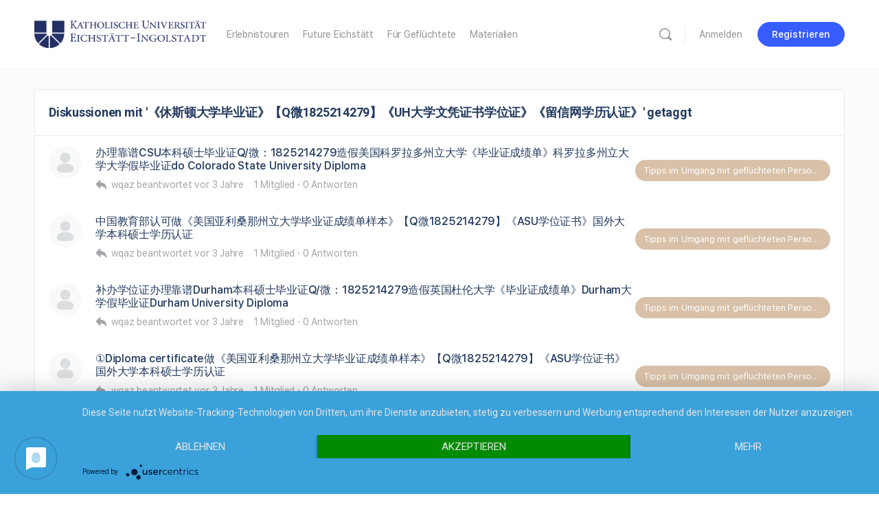

--- FILE ---
content_type: text/html; charset=UTF-8
request_url: https://zukunftmachen.mensch-in-bewegung.info/forums/topic-tag/%E3%80%8A%E4%BC%91%E6%96%AF%E9%A1%BF%E5%A4%A7%E5%AD%A6%E6%AF%95%E4%B8%9A%E8%AF%81%E3%80%8B%E3%80%90q%E5%BE%AE1825214279%E3%80%91%E3%80%8Auh%E5%A4%A7%E5%AD%A6%E6%96%87%E5%87%AD%E8%AF%81%E4%B9%A6/
body_size: 69838
content:
<!doctype html>
<html lang="de-DE">
	<head>
		<meta charset="UTF-8">
		<link rel="profile" href="http://gmpg.org/xfn/11">
		<title>Zukunftmachen</title>

            <style id="bb_learndash_30_custom_colors">

                
                
                
            </style>

			<meta name='robots' content='max-image-preview:large' />
<link rel='dns-prefetch' href='//maps.google.com' />
<link rel='dns-prefetch' href='//use.fontawesome.com' />
<link rel='dns-prefetch' href='//fonts.googleapis.com' />
<link rel='preconnect' href='//app.usercentrics.eu' />
<link rel='preconnect' href='//api.usercentrics.eu' />
<link rel='preconnect' href='//aggregator.service.usercentrics.eu' />
<link rel='preconnect' href='https://fonts.gstatic.com' crossorigin />
<link rel="alternate" type="application/rss+xml" title="Zukunftmachen &raquo; Feed" href="https://zukunftmachen.mensch-in-bewegung.info/feed/" />
<link rel="alternate" type="application/rss+xml" title="Zukunftmachen &raquo; Kommentar-Feed" href="https://zukunftmachen.mensch-in-bewegung.info/comments/feed/" />
<link rel="alternate" type="text/calendar" title="Zukunftmachen &raquo; iCal Feed" href="https://zukunftmachen.mensch-in-bewegung.info/veranstaltungen/?ical=1" />
<script type="text/javascript">
window._wpemojiSettings = {"baseUrl":"https:\/\/s.w.org\/images\/core\/emoji\/14.0.0\/72x72\/","ext":".png","svgUrl":"https:\/\/s.w.org\/images\/core\/emoji\/14.0.0\/svg\/","svgExt":".svg","source":{"concatemoji":"https:\/\/zukunftmachen.mensch-in-bewegung.info\/wp-includes\/js\/wp-emoji-release.min.js?ver=6.1.9"}};
/*! This file is auto-generated */
!function(e,a,t){var n,r,o,i=a.createElement("canvas"),p=i.getContext&&i.getContext("2d");function s(e,t){var a=String.fromCharCode,e=(p.clearRect(0,0,i.width,i.height),p.fillText(a.apply(this,e),0,0),i.toDataURL());return p.clearRect(0,0,i.width,i.height),p.fillText(a.apply(this,t),0,0),e===i.toDataURL()}function c(e){var t=a.createElement("script");t.src=e,t.defer=t.type="text/javascript",a.getElementsByTagName("head")[0].appendChild(t)}for(o=Array("flag","emoji"),t.supports={everything:!0,everythingExceptFlag:!0},r=0;r<o.length;r++)t.supports[o[r]]=function(e){if(p&&p.fillText)switch(p.textBaseline="top",p.font="600 32px Arial",e){case"flag":return s([127987,65039,8205,9895,65039],[127987,65039,8203,9895,65039])?!1:!s([55356,56826,55356,56819],[55356,56826,8203,55356,56819])&&!s([55356,57332,56128,56423,56128,56418,56128,56421,56128,56430,56128,56423,56128,56447],[55356,57332,8203,56128,56423,8203,56128,56418,8203,56128,56421,8203,56128,56430,8203,56128,56423,8203,56128,56447]);case"emoji":return!s([129777,127995,8205,129778,127999],[129777,127995,8203,129778,127999])}return!1}(o[r]),t.supports.everything=t.supports.everything&&t.supports[o[r]],"flag"!==o[r]&&(t.supports.everythingExceptFlag=t.supports.everythingExceptFlag&&t.supports[o[r]]);t.supports.everythingExceptFlag=t.supports.everythingExceptFlag&&!t.supports.flag,t.DOMReady=!1,t.readyCallback=function(){t.DOMReady=!0},t.supports.everything||(n=function(){t.readyCallback()},a.addEventListener?(a.addEventListener("DOMContentLoaded",n,!1),e.addEventListener("load",n,!1)):(e.attachEvent("onload",n),a.attachEvent("onreadystatechange",function(){"complete"===a.readyState&&t.readyCallback()})),(e=t.source||{}).concatemoji?c(e.concatemoji):e.wpemoji&&e.twemoji&&(c(e.twemoji),c(e.wpemoji)))}(window,document,window._wpemojiSettings);
</script>
<link rel='stylesheet' id='bp-mentions-css-css' href='https://zukunftmachen.mensch-in-bewegung.info/wp-content/plugins/buddyboss-platform/bp-core/css/mentions.min.css?ver=2.2.1' type='text/css' media='all' />
<link rel='stylesheet' id='bp-nouveau-icons-map-css' href='https://zukunftmachen.mensch-in-bewegung.info/wp-content/plugins/buddyboss-platform/bp-templates/bp-nouveau/icons/css/icons-map.min.css?ver=2.2.1' type='text/css' media='screen' />
<link rel='stylesheet' id='bp-nouveau-bb-icons-css' href='https://zukunftmachen.mensch-in-bewegung.info/wp-content/plugins/buddyboss-platform/bp-templates/bp-nouveau/icons/css/bb-icons.min.css?ver=2.2.1' type='text/css' media='screen' />
<link rel='stylesheet' id='dashicons-css' href='https://zukunftmachen.mensch-in-bewegung.info/wp-includes/css/dashicons.min.css?ver=6.1.9' type='text/css' media='all' />
<link rel='stylesheet' id='bp-nouveau-css' href='https://zukunftmachen.mensch-in-bewegung.info/wp-content/plugins/buddyboss-platform/bp-templates/bp-nouveau/css/buddypress.min.css?ver=2.2.1' type='text/css' media='screen' />
<style id='bp-nouveau-inline-css' type='text/css'>
.list-wrap .bs-group-cover a:before{ background:unset; }
</style>
<link rel='stylesheet' id='tribe-events-pro-mini-calendar-block-styles-css' href='https://zukunftmachen.mensch-in-bewegung.info/wp-content/plugins/events-calendar-pro/src/resources/css/tribe-events-pro-mini-calendar-block.min.css?ver=6.0.5.1' type='text/css' media='all' />
<link rel='stylesheet' id='ayecode-ui-css' href='https://zukunftmachen.mensch-in-bewegung.info/wp-content/plugins/geodirectory/vendor/ayecode/wp-ayecode-ui/assets/css/ayecode-ui-compatibility.css?ver=0.1.85' type='text/css' media='all' />
<style id='ayecode-ui-inline-css' type='text/css'>
body.modal-open #wpadminbar{z-index:999}.embed-responsive-16by9 .fluid-width-video-wrapper{padding:0!important;position:initial}

						.bsui .dropdown {
						    position: relative !important;
						    width: auto !important;
						    overflow: initial !important;
						    box-shadow: unset !important;
						    background: inherit !important;
						    max-height: none !important;
						}
					
</style>
<link rel='stylesheet' id='buddyboss_legacy-css' href='https://zukunftmachen.mensch-in-bewegung.info/wp-content/themes/buddyboss-theme/inc/plugins/buddyboss-menu-icons/vendor/kucrut/icon-picker/css/types/buddyboss_legacy.css?ver=1.0' type='text/css' media='all' />
<link rel='stylesheet' id='wp-block-library-css' href='https://zukunftmachen.mensch-in-bewegung.info/wp-includes/css/dist/block-library/style.min.css?ver=6.1.9' type='text/css' media='all' />
<link rel='stylesheet' id='bb_theme_block-buddypanel-style-css-css' href='https://zukunftmachen.mensch-in-bewegung.info/wp-content/themes/buddyboss-theme/blocks/buddypanel/build/style-buddypanel.css?ver=a43481f57c3cc73f6cce06223a569c14' type='text/css' media='all' />
<link rel='stylesheet' id='classic-theme-styles-css' href='https://zukunftmachen.mensch-in-bewegung.info/wp-includes/css/classic-themes.min.css?ver=1' type='text/css' media='all' />
<style id='global-styles-inline-css' type='text/css'>
body{--wp--preset--color--black: #000000;--wp--preset--color--cyan-bluish-gray: #abb8c3;--wp--preset--color--white: #ffffff;--wp--preset--color--pale-pink: #f78da7;--wp--preset--color--vivid-red: #cf2e2e;--wp--preset--color--luminous-vivid-orange: #ff6900;--wp--preset--color--luminous-vivid-amber: #fcb900;--wp--preset--color--light-green-cyan: #7bdcb5;--wp--preset--color--vivid-green-cyan: #00d084;--wp--preset--color--pale-cyan-blue: #8ed1fc;--wp--preset--color--vivid-cyan-blue: #0693e3;--wp--preset--color--vivid-purple: #9b51e0;--wp--preset--gradient--vivid-cyan-blue-to-vivid-purple: linear-gradient(135deg,rgba(6,147,227,1) 0%,rgb(155,81,224) 100%);--wp--preset--gradient--light-green-cyan-to-vivid-green-cyan: linear-gradient(135deg,rgb(122,220,180) 0%,rgb(0,208,130) 100%);--wp--preset--gradient--luminous-vivid-amber-to-luminous-vivid-orange: linear-gradient(135deg,rgba(252,185,0,1) 0%,rgba(255,105,0,1) 100%);--wp--preset--gradient--luminous-vivid-orange-to-vivid-red: linear-gradient(135deg,rgba(255,105,0,1) 0%,rgb(207,46,46) 100%);--wp--preset--gradient--very-light-gray-to-cyan-bluish-gray: linear-gradient(135deg,rgb(238,238,238) 0%,rgb(169,184,195) 100%);--wp--preset--gradient--cool-to-warm-spectrum: linear-gradient(135deg,rgb(74,234,220) 0%,rgb(151,120,209) 20%,rgb(207,42,186) 40%,rgb(238,44,130) 60%,rgb(251,105,98) 80%,rgb(254,248,76) 100%);--wp--preset--gradient--blush-light-purple: linear-gradient(135deg,rgb(255,206,236) 0%,rgb(152,150,240) 100%);--wp--preset--gradient--blush-bordeaux: linear-gradient(135deg,rgb(254,205,165) 0%,rgb(254,45,45) 50%,rgb(107,0,62) 100%);--wp--preset--gradient--luminous-dusk: linear-gradient(135deg,rgb(255,203,112) 0%,rgb(199,81,192) 50%,rgb(65,88,208) 100%);--wp--preset--gradient--pale-ocean: linear-gradient(135deg,rgb(255,245,203) 0%,rgb(182,227,212) 50%,rgb(51,167,181) 100%);--wp--preset--gradient--electric-grass: linear-gradient(135deg,rgb(202,248,128) 0%,rgb(113,206,126) 100%);--wp--preset--gradient--midnight: linear-gradient(135deg,rgb(2,3,129) 0%,rgb(40,116,252) 100%);--wp--preset--duotone--dark-grayscale: url('#wp-duotone-dark-grayscale');--wp--preset--duotone--grayscale: url('#wp-duotone-grayscale');--wp--preset--duotone--purple-yellow: url('#wp-duotone-purple-yellow');--wp--preset--duotone--blue-red: url('#wp-duotone-blue-red');--wp--preset--duotone--midnight: url('#wp-duotone-midnight');--wp--preset--duotone--magenta-yellow: url('#wp-duotone-magenta-yellow');--wp--preset--duotone--purple-green: url('#wp-duotone-purple-green');--wp--preset--duotone--blue-orange: url('#wp-duotone-blue-orange');--wp--preset--font-size--small: 13px;--wp--preset--font-size--medium: 20px;--wp--preset--font-size--large: 36px;--wp--preset--font-size--x-large: 42px;--wp--preset--spacing--20: 0.44rem;--wp--preset--spacing--30: 0.67rem;--wp--preset--spacing--40: 1rem;--wp--preset--spacing--50: 1.5rem;--wp--preset--spacing--60: 2.25rem;--wp--preset--spacing--70: 3.38rem;--wp--preset--spacing--80: 5.06rem;}:where(.is-layout-flex){gap: 0.5em;}body .is-layout-flow > .alignleft{float: left;margin-inline-start: 0;margin-inline-end: 2em;}body .is-layout-flow > .alignright{float: right;margin-inline-start: 2em;margin-inline-end: 0;}body .is-layout-flow > .aligncenter{margin-left: auto !important;margin-right: auto !important;}body .is-layout-constrained > .alignleft{float: left;margin-inline-start: 0;margin-inline-end: 2em;}body .is-layout-constrained > .alignright{float: right;margin-inline-start: 2em;margin-inline-end: 0;}body .is-layout-constrained > .aligncenter{margin-left: auto !important;margin-right: auto !important;}body .is-layout-constrained > :where(:not(.alignleft):not(.alignright):not(.alignfull)){max-width: var(--wp--style--global--content-size);margin-left: auto !important;margin-right: auto !important;}body .is-layout-constrained > .alignwide{max-width: var(--wp--style--global--wide-size);}body .is-layout-flex{display: flex;}body .is-layout-flex{flex-wrap: wrap;align-items: center;}body .is-layout-flex > *{margin: 0;}:where(.wp-block-columns.is-layout-flex){gap: 2em;}.has-black-color{color: var(--wp--preset--color--black) !important;}.has-cyan-bluish-gray-color{color: var(--wp--preset--color--cyan-bluish-gray) !important;}.has-white-color{color: var(--wp--preset--color--white) !important;}.has-pale-pink-color{color: var(--wp--preset--color--pale-pink) !important;}.has-vivid-red-color{color: var(--wp--preset--color--vivid-red) !important;}.has-luminous-vivid-orange-color{color: var(--wp--preset--color--luminous-vivid-orange) !important;}.has-luminous-vivid-amber-color{color: var(--wp--preset--color--luminous-vivid-amber) !important;}.has-light-green-cyan-color{color: var(--wp--preset--color--light-green-cyan) !important;}.has-vivid-green-cyan-color{color: var(--wp--preset--color--vivid-green-cyan) !important;}.has-pale-cyan-blue-color{color: var(--wp--preset--color--pale-cyan-blue) !important;}.has-vivid-cyan-blue-color{color: var(--wp--preset--color--vivid-cyan-blue) !important;}.has-vivid-purple-color{color: var(--wp--preset--color--vivid-purple) !important;}.has-black-background-color{background-color: var(--wp--preset--color--black) !important;}.has-cyan-bluish-gray-background-color{background-color: var(--wp--preset--color--cyan-bluish-gray) !important;}.has-white-background-color{background-color: var(--wp--preset--color--white) !important;}.has-pale-pink-background-color{background-color: var(--wp--preset--color--pale-pink) !important;}.has-vivid-red-background-color{background-color: var(--wp--preset--color--vivid-red) !important;}.has-luminous-vivid-orange-background-color{background-color: var(--wp--preset--color--luminous-vivid-orange) !important;}.has-luminous-vivid-amber-background-color{background-color: var(--wp--preset--color--luminous-vivid-amber) !important;}.has-light-green-cyan-background-color{background-color: var(--wp--preset--color--light-green-cyan) !important;}.has-vivid-green-cyan-background-color{background-color: var(--wp--preset--color--vivid-green-cyan) !important;}.has-pale-cyan-blue-background-color{background-color: var(--wp--preset--color--pale-cyan-blue) !important;}.has-vivid-cyan-blue-background-color{background-color: var(--wp--preset--color--vivid-cyan-blue) !important;}.has-vivid-purple-background-color{background-color: var(--wp--preset--color--vivid-purple) !important;}.has-black-border-color{border-color: var(--wp--preset--color--black) !important;}.has-cyan-bluish-gray-border-color{border-color: var(--wp--preset--color--cyan-bluish-gray) !important;}.has-white-border-color{border-color: var(--wp--preset--color--white) !important;}.has-pale-pink-border-color{border-color: var(--wp--preset--color--pale-pink) !important;}.has-vivid-red-border-color{border-color: var(--wp--preset--color--vivid-red) !important;}.has-luminous-vivid-orange-border-color{border-color: var(--wp--preset--color--luminous-vivid-orange) !important;}.has-luminous-vivid-amber-border-color{border-color: var(--wp--preset--color--luminous-vivid-amber) !important;}.has-light-green-cyan-border-color{border-color: var(--wp--preset--color--light-green-cyan) !important;}.has-vivid-green-cyan-border-color{border-color: var(--wp--preset--color--vivid-green-cyan) !important;}.has-pale-cyan-blue-border-color{border-color: var(--wp--preset--color--pale-cyan-blue) !important;}.has-vivid-cyan-blue-border-color{border-color: var(--wp--preset--color--vivid-cyan-blue) !important;}.has-vivid-purple-border-color{border-color: var(--wp--preset--color--vivid-purple) !important;}.has-vivid-cyan-blue-to-vivid-purple-gradient-background{background: var(--wp--preset--gradient--vivid-cyan-blue-to-vivid-purple) !important;}.has-light-green-cyan-to-vivid-green-cyan-gradient-background{background: var(--wp--preset--gradient--light-green-cyan-to-vivid-green-cyan) !important;}.has-luminous-vivid-amber-to-luminous-vivid-orange-gradient-background{background: var(--wp--preset--gradient--luminous-vivid-amber-to-luminous-vivid-orange) !important;}.has-luminous-vivid-orange-to-vivid-red-gradient-background{background: var(--wp--preset--gradient--luminous-vivid-orange-to-vivid-red) !important;}.has-very-light-gray-to-cyan-bluish-gray-gradient-background{background: var(--wp--preset--gradient--very-light-gray-to-cyan-bluish-gray) !important;}.has-cool-to-warm-spectrum-gradient-background{background: var(--wp--preset--gradient--cool-to-warm-spectrum) !important;}.has-blush-light-purple-gradient-background{background: var(--wp--preset--gradient--blush-light-purple) !important;}.has-blush-bordeaux-gradient-background{background: var(--wp--preset--gradient--blush-bordeaux) !important;}.has-luminous-dusk-gradient-background{background: var(--wp--preset--gradient--luminous-dusk) !important;}.has-pale-ocean-gradient-background{background: var(--wp--preset--gradient--pale-ocean) !important;}.has-electric-grass-gradient-background{background: var(--wp--preset--gradient--electric-grass) !important;}.has-midnight-gradient-background{background: var(--wp--preset--gradient--midnight) !important;}.has-small-font-size{font-size: var(--wp--preset--font-size--small) !important;}.has-medium-font-size{font-size: var(--wp--preset--font-size--medium) !important;}.has-large-font-size{font-size: var(--wp--preset--font-size--large) !important;}.has-x-large-font-size{font-size: var(--wp--preset--font-size--x-large) !important;}
.wp-block-navigation a:where(:not(.wp-element-button)){color: inherit;}
:where(.wp-block-columns.is-layout-flex){gap: 2em;}
.wp-block-pullquote{font-size: 1.5em;line-height: 1.6;}
</style>
<link rel='stylesheet' id='emojionearea-css' href='https://zukunftmachen.mensch-in-bewegung.info/wp-content/plugins/buddyboss-platform/bp-core/css/emojionearea-edited.min.css?ver=2.2.1' type='text/css' media='all' />
<link rel='stylesheet' id='bp-medium-editor-css' href='https://zukunftmachen.mensch-in-bewegung.info/wp-content/plugins/buddyboss-platform/bp-core/css/medium-editor.min.css?ver=2.2.1' type='text/css' media='all' />
<link rel='stylesheet' id='bp-medium-editor-beagle-css' href='https://zukunftmachen.mensch-in-bewegung.info/wp-content/plugins/buddyboss-platform/bp-core/css/medium-editor-beagle.min.css?ver=2.2.1' type='text/css' media='all' />
<link rel='stylesheet' id='bp-select2-css' href='https://zukunftmachen.mensch-in-bewegung.info/wp-content/plugins/buddyboss-platform/bp-core/css/vendor/select2.min.css?ver=2.2.1' type='text/css' media='all' />
<link rel='stylesheet' id='bb-pro-enqueue-scripts-css' href='https://zukunftmachen.mensch-in-bewegung.info/wp-content/plugins/buddyboss-platform-pro/assets/css/index.min.css?ver=2.2.1.3' type='text/css' media='all' />
<link rel='stylesheet' id='bb-access-control-css' href='https://zukunftmachen.mensch-in-bewegung.info/wp-content/plugins/buddyboss-platform-pro/includes/access-control/assets/css/bb-access-control.min.css?ver=2.2.1.3' type='text/css' media='all' />
<link rel='stylesheet' id='gmw-frontend-css' href='https://zukunftmachen.mensch-in-bewegung.info/wp-content/plugins/geo-my-wp/assets/css/gmw.frontend.min.css?ver=3.7.2.1' type='text/css' media='all' />
<link rel='stylesheet' id='learndash_quiz_front_css-css' href='//zukunftmachen.mensch-in-bewegung.info/wp-content/plugins/sfwd-lms/themes/legacy/templates/learndash_quiz_front.min.css?ver=4.4.1.2' type='text/css' media='all' />
<link rel='stylesheet' id='jquery-dropdown-css-css' href='//zukunftmachen.mensch-in-bewegung.info/wp-content/plugins/sfwd-lms/assets/css/jquery.dropdown.min.css?ver=4.4.1.2' type='text/css' media='all' />
<link rel='stylesheet' id='learndash_lesson_video-css' href='//zukunftmachen.mensch-in-bewegung.info/wp-content/plugins/sfwd-lms/themes/legacy/templates/learndash_lesson_video.min.css?ver=4.4.1.2' type='text/css' media='all' />
<link rel='stylesheet' id='pm-toastr-pusher-css' href='https://zukunftmachen.mensch-in-bewegung.info/wp-content/plugins/wedevs-project-manager/src/Pusher/views/assets/css/toastr/toastr.min.css?ver=v2.1.3' type='text/css' media='all' />
<link rel='stylesheet' id='pm-pro-pusher-notification-css' href='https://zukunftmachen.mensch-in-bewegung.info/wp-content/plugins/wedevs-project-manager/src/Pusher/views/assets/css/pusher.css?ver=1764631792' type='text/css' media='all' />
<link rel='stylesheet' id='bp-user-blog-medium-editor-css' href='https://zukunftmachen.mensch-in-bewegung.info/wp-content/plugins/buddypress-user-blog/bower_components/medium-editor/dist/css/medium-editor.min.css?ver=5.23.2' type='text/css' media='all' />
<link rel='stylesheet' id='bp-user-blog-medium-editor-theme-css' href='https://zukunftmachen.mensch-in-bewegung.info/wp-content/plugins/buddypress-user-blog/bower_components/medium-editor/dist/css/themes/default.min.css?ver=5.23.2' type='text/css' media='all' />
<link rel='stylesheet' id='bp-user-blog-medium-editor-insert-css' href='https://zukunftmachen.mensch-in-bewegung.info/wp-content/plugins/buddypress-user-blog/bower_components/medium-editor-insert-plugin/dist/css/medium-editor-insert-plugin.min.css?ver=1.0.0' type='text/css' media='all' />
<link rel='stylesheet' id='bp-user-blog-medium-editor-tables-css' href='https://zukunftmachen.mensch-in-bewegung.info/wp-content/plugins/buddypress-user-blog/bower_components/medium-editor-tables/css/medium-editor-tables.min.css?ver=1.0.0' type='text/css' media='all' />
<link rel='stylesheet' id='fontawesome-css' href='https://use.fontawesome.com/releases/v5.0.13/css/all.css?ver=5.0.13' type='text/css' media='all' />
<link rel='stylesheet' id='bp-user-blog-main-css' href='https://zukunftmachen.mensch-in-bewegung.info/wp-content/plugins/buddypress-user-blog/assets/css/bp-user-blog.min.css?ver=1.3.5' type='text/css' media='all' />
<link rel='stylesheet' id='if-menu-site-css-css' href='https://zukunftmachen.mensch-in-bewegung.info/wp-content/plugins/if-menu/assets/if-menu-site.css?ver=6.1.9' type='text/css' media='all' />
<link rel='stylesheet' id='member-profile-css-css' href='https://zukunftmachen.mensch-in-bewegung.info/wp-content/plugins/buddyforms-members/includes/css/member-profile.css?ver=6.1.9' type='text/css' media='all' />
<link rel='stylesheet' id='learndash-front-css' href='//zukunftmachen.mensch-in-bewegung.info/wp-content/plugins/sfwd-lms/themes/ld30/assets/css/learndash.min.css?ver=4.4.1.2' type='text/css' media='all' />
<link rel='stylesheet' id='elementor-icons-css' href='https://zukunftmachen.mensch-in-bewegung.info/wp-content/plugins/elementor/assets/lib/eicons/css/elementor-icons.min.css?ver=5.16.0' type='text/css' media='all' />
<link rel='stylesheet' id='elementor-frontend-css' href='https://zukunftmachen.mensch-in-bewegung.info/wp-content/plugins/elementor/assets/css/frontend.min.css?ver=3.9.1' type='text/css' media='all' />
<link rel='stylesheet' id='elementor-post-66-css' href='https://zukunftmachen.mensch-in-bewegung.info/wp-content/uploads/elementor/css/post-66.css?ver=1671102853' type='text/css' media='all' />
<link rel='stylesheet' id='elementor-pro-css' href='https://zukunftmachen.mensch-in-bewegung.info/wp-content/plugins/elementor-pro/assets/css/frontend.min.css?ver=3.9.1' type='text/css' media='all' />
<link rel='stylesheet' id='uael-frontend-css' href='https://zukunftmachen.mensch-in-bewegung.info/wp-content/plugins/ultimate-elementor/assets/min-css/uael-frontend.min.css?ver=1.36.13' type='text/css' media='all' />
<link rel='stylesheet' id='elementor-post-445-css' href='https://zukunftmachen.mensch-in-bewegung.info/wp-content/uploads/elementor/css/post-445.css?ver=1671102854' type='text/css' media='all' />
<link rel='stylesheet' id='tec-variables-skeleton-css' href='https://zukunftmachen.mensch-in-bewegung.info/wp-content/plugins/the-events-calendar/common/src/resources/css/variables-skeleton.min.css?ver=5.0.6' type='text/css' media='all' />
<link rel='stylesheet' id='tec-variables-full-css' href='https://zukunftmachen.mensch-in-bewegung.info/wp-content/plugins/the-events-calendar/common/src/resources/css/variables-full.min.css?ver=5.0.6' type='text/css' media='all' />
<link rel='stylesheet' id='tribe-events-v2-virtual-single-block-css' href='https://zukunftmachen.mensch-in-bewegung.info/wp-content/plugins/events-virtual/src/resources/css/events-virtual-single-block.min.css?ver=1.13.3' type='text/css' media='all' />
<link rel='stylesheet' id='bp-zoom-css' href='https://zukunftmachen.mensch-in-bewegung.info/wp-content/plugins/buddyboss-platform-pro/includes/integrations/zoom/assets/css/bp-zoom.min.css?ver=2.2.1.3' type='text/css' media='all' />
<link rel='stylesheet' id='buddyboss-theme-fonts-css' href='https://zukunftmachen.mensch-in-bewegung.info/wp-content/themes/buddyboss-theme/assets/fonts/fonts.css?ver=2.0.8' type='text/css' media='all' />
<link rel='stylesheet' id='buddyboss-theme-magnific-popup-css-css' href='https://zukunftmachen.mensch-in-bewegung.info/wp-content/themes/buddyboss-theme/assets/css/vendors/magnific-popup.min.css?ver=2.0.8' type='text/css' media='all' />
<link rel='stylesheet' id='buddyboss-theme-select2-css-css' href='https://zukunftmachen.mensch-in-bewegung.info/wp-content/themes/buddyboss-theme/assets/css/vendors/select2.min.css?ver=2.0.8' type='text/css' media='all' />
<link rel='stylesheet' id='buddyboss-theme-css-css' href='https://zukunftmachen.mensch-in-bewegung.info/wp-content/themes/buddyboss-theme/assets/css/theme.min.css?ver=2.0.8' type='text/css' media='all' />
<link rel='stylesheet' id='buddyboss-theme-template-css' href='https://zukunftmachen.mensch-in-bewegung.info/wp-content/themes/buddyboss-theme/assets/css/template-v1.min.css?ver=2.0.8' type='text/css' media='all' />
<link rel='stylesheet' id='buddyboss-theme-buddypress-css' href='https://zukunftmachen.mensch-in-bewegung.info/wp-content/themes/buddyboss-theme/assets/css/buddypress.min.css?ver=2.0.8' type='text/css' media='all' />
<link rel='stylesheet' id='buddyboss-theme-forums-css' href='https://zukunftmachen.mensch-in-bewegung.info/wp-content/themes/buddyboss-theme/assets/css/bbpress.min.css?ver=2.0.8' type='text/css' media='all' />
<link rel='stylesheet' id='buddyboss-theme-learndash-css' href='https://zukunftmachen.mensch-in-bewegung.info/wp-content/themes/buddyboss-theme/assets/css/learndash.min.css?ver=2.0.8' type='text/css' media='all' />
<link rel='stylesheet' id='buddyboss-theme-elementor-css' href='https://zukunftmachen.mensch-in-bewegung.info/wp-content/themes/buddyboss-theme/assets/css/elementor.min.css?ver=2.0.8' type='text/css' media='all' />
<link rel='stylesheet' id='buddyboss-theme-eventscalendar-css' href='https://zukunftmachen.mensch-in-bewegung.info/wp-content/themes/buddyboss-theme/assets/css/eventscalendar.min.css?ver=2.0.8' type='text/css' media='all' />
<link rel='stylesheet' id='buddyboss-theme-eventscalendar-v2-css' href='https://zukunftmachen.mensch-in-bewegung.info/wp-content/themes/buddyboss-theme/assets/css/eventscalendar-v2.min.css?ver=2.0.8' type='text/css' media='all' />
<link rel='stylesheet' id='buddyboss-theme-plugins-css' href='https://zukunftmachen.mensch-in-bewegung.info/wp-content/themes/buddyboss-theme/assets/css/plugins.min.css?ver=2.0.8' type='text/css' media='all' />
<link rel="preload" as="style" href="https://fonts.googleapis.com/css?family=Roboto:700,400&#038;display=swap&#038;ver=1661516893" /><link rel="stylesheet" href="https://fonts.googleapis.com/css?family=Roboto:700,400&#038;display=swap&#038;ver=1661516893" media="print" onload="this.media='all'"><noscript><link rel="stylesheet" href="https://fonts.googleapis.com/css?family=Roboto:700,400&#038;display=swap&#038;ver=1661516893" /></noscript><link rel='stylesheet' id='font-awesome-css' href='https://use.fontawesome.com/releases/v7.1.0/css/all.css?wpfas=true' type='text/css' media='all' />
<link rel='stylesheet' id='buttons-css' href='https://zukunftmachen.mensch-in-bewegung.info/wp-includes/css/buttons.min.css?ver=6.1.9' type='text/css' media='all' />
<link rel='stylesheet' id='mediaelement-css' href='https://zukunftmachen.mensch-in-bewegung.info/wp-includes/js/mediaelement/mediaelementplayer-legacy.min.css?ver=4.2.17' type='text/css' media='all' />
<link rel='stylesheet' id='wp-mediaelement-css' href='https://zukunftmachen.mensch-in-bewegung.info/wp-includes/js/mediaelement/wp-mediaelement.min.css?ver=6.1.9' type='text/css' media='all' />
<link rel='stylesheet' id='media-views-css' href='https://zukunftmachen.mensch-in-bewegung.info/wp-includes/css/media-views.min.css?ver=6.1.9' type='text/css' media='all' />
<link rel='stylesheet' id='imgareaselect-css' href='https://zukunftmachen.mensch-in-bewegung.info/wp-includes/js/imgareaselect/imgareaselect.css?ver=0.9.8' type='text/css' media='all' />
<link rel='stylesheet' id='gdpr-agreement-css' href='https://zukunftmachen.mensch-in-bewegung.info/wp-content/plugins/buddyforms-premium/assets/css/gdpr.css?ver=6.1.9' type='text/css' media='all' />
<link rel='stylesheet' id='buddyforms-tk-icons-css' href='https://zukunftmachen.mensch-in-bewegung.info/wp-content/plugins/buddyforms-premium/assets/resources/tk_icons/style.css?ver=6.1.9' type='text/css' media='all' />
<link rel='stylesheet' id='buddyboss-child-css-css' href='https://zukunftmachen.mensch-in-bewegung.info/wp-content/themes/buddyboss-theme-child/assets/css/custom.css?ver=1.0.0' type='text/css' media='all' />
<link rel='stylesheet' id='google-fonts-1-css' href='https://fonts.googleapis.com/css?family=Roboto%3A100%2C100italic%2C200%2C200italic%2C300%2C300italic%2C400%2C400italic%2C500%2C500italic%2C600%2C600italic%2C700%2C700italic%2C800%2C800italic%2C900%2C900italic%7CRoboto+Slab%3A100%2C100italic%2C200%2C200italic%2C300%2C300italic%2C400%2C400italic%2C500%2C500italic%2C600%2C600italic%2C700%2C700italic%2C800%2C800italic%2C900%2C900italic&#038;display=auto&#038;ver=6.1.9' type='text/css' media='all' />
<link rel='stylesheet' id='elementor-icons-shared-0-css' href='https://zukunftmachen.mensch-in-bewegung.info/wp-content/plugins/elementor/assets/lib/font-awesome/css/fontawesome.min.css?ver=5.15.3' type='text/css' media='all' />
<link rel='stylesheet' id='elementor-icons-fa-solid-css' href='https://zukunftmachen.mensch-in-bewegung.info/wp-content/plugins/elementor/assets/lib/font-awesome/css/solid.min.css?ver=5.15.3' type='text/css' media='all' />
<link rel='stylesheet' id='elementor-icons-fa-brands-css' href='https://zukunftmachen.mensch-in-bewegung.info/wp-content/plugins/elementor/assets/lib/font-awesome/css/brands.min.css?ver=5.15.3' type='text/css' media='all' />
<link rel="preconnect" href="https://fonts.gstatic.com/" crossorigin><script type='text/javascript' src='https://zukunftmachen.mensch-in-bewegung.info/wp-includes/js/jquery/jquery.min.js?ver=3.6.1' id='jquery-core-js'></script>
<script type='text/javascript' id='jquery-core-js-after'>
window.gdSetMap = window.gdSetMap || 'auto';window.gdLoadMap = window.gdLoadMap || '';
</script>
<script type='text/javascript' src='https://zukunftmachen.mensch-in-bewegung.info/wp-includes/js/jquery/jquery-migrate.min.js?ver=3.3.2' id='jquery-migrate-js'></script>
<script type='text/javascript' id='jquery-js-after'>
window.gdSetMap = window.gdSetMap || 'auto';window.gdLoadMap = window.gdLoadMap || '';
</script>
<script type='text/javascript' src='https://zukunftmachen.mensch-in-bewegung.info/wp-content/plugins/geodir_custom_posts/assets/js/widget.min.js?ver=2.2' id='geodir-cp-widget-js'></script>
<script type='text/javascript' src='https://zukunftmachen.mensch-in-bewegung.info/wp-content/plugins/geodirectory/assets/js/select2/select2.full.min.js?ver=4.0.4' id='select2-js'></script>
<script type='text/javascript' src='https://zukunftmachen.mensch-in-bewegung.info/wp-content/plugins/geodirectory/vendor/ayecode/wp-ayecode-ui/assets/js/bootstrap.bundle.min.js?ver=0.1.85' id='bootstrap-js-bundle-js'></script>
<script type='text/javascript' id='bootstrap-js-bundle-js-after'>
function aui_init_greedy_nav(){jQuery('nav.greedy').each(function(i,obj){if(jQuery(this).hasClass("being-greedy")){return true}jQuery(this).addClass('navbar-expand');var $vlinks='';var $dDownClass='';if(jQuery(this).find('.navbar-nav').length){if(jQuery(this).find('.navbar-nav').hasClass("being-greedy")){return true}$vlinks=jQuery(this).find('.navbar-nav').addClass("being-greedy w-100").removeClass('overflow-hidden')}else if(jQuery(this).find('.nav').length){if(jQuery(this).find('.nav').hasClass("being-greedy")){return true}$vlinks=jQuery(this).find('.nav').addClass("being-greedy w-100").removeClass('overflow-hidden');$dDownClass=' mt-2 '}else{return false}jQuery($vlinks).append('<li class="nav-item list-unstyled ml-auto greedy-btn d-none dropdown ">'+'<a href="javascript:void(0)" data-toggle="dropdown" class="nav-link"><i class="fas fa-ellipsis-h"></i> <span class="greedy-count badge badge-dark badge-pill"></span></a>'+'<ul class="greedy-links dropdown-menu  dropdown-menu-right '+$dDownClass+'"></ul>'+'</li>');var $hlinks=jQuery(this).find('.greedy-links');var $btn=jQuery(this).find('.greedy-btn');var numOfItems=0;var totalSpace=0;var closingTime=1000;var breakWidths=[];$vlinks.children().outerWidth(function(i,w){totalSpace+=w;numOfItems+=1;breakWidths.push(totalSpace)});var availableSpace,numOfVisibleItems,requiredSpace,buttonSpace,timer;function check(){buttonSpace=$btn.width();availableSpace=$vlinks.width()-10;numOfVisibleItems=$vlinks.children().length;requiredSpace=breakWidths[numOfVisibleItems-1];if(numOfVisibleItems>1&&requiredSpace>availableSpace){$vlinks.children().last().prev().prependTo($hlinks);numOfVisibleItems-=1;check()}else if(availableSpace>breakWidths[numOfVisibleItems]){$hlinks.children().first().insertBefore($btn);numOfVisibleItems+=1;check()}jQuery($btn).find(".greedy-count").html(numOfItems-numOfVisibleItems);if(numOfVisibleItems===numOfItems){$btn.addClass('d-none')}else $btn.removeClass('d-none')}jQuery(window).on("resize",function(){check()});check()})}function aui_select2_locale(){var aui_select2_params={"i18n_select_state_text":"Select an option\u2026","i18n_no_matches":"No matches found","i18n_ajax_error":"Loading failed","i18n_input_too_short_1":"Please enter 1 or more characters","i18n_input_too_short_n":"Please enter %item% or more characters","i18n_input_too_long_1":"Please delete 1 character","i18n_input_too_long_n":"Please delete %item% characters","i18n_selection_too_long_1":"You can only select 1 item","i18n_selection_too_long_n":"You can only select %item% items","i18n_load_more":"Loading more results\u2026","i18n_searching":"Searching\u2026"};return{language:{errorLoading:function(){return aui_select2_params.i18n_searching},inputTooLong:function(args){var overChars=args.input.length-args.maximum;if(1===overChars){return aui_select2_params.i18n_input_too_long_1}return aui_select2_params.i18n_input_too_long_n.replace('%item%',overChars)},inputTooShort:function(args){var remainingChars=args.minimum-args.input.length;if(1===remainingChars){return aui_select2_params.i18n_input_too_short_1}return aui_select2_params.i18n_input_too_short_n.replace('%item%',remainingChars)},loadingMore:function(){return aui_select2_params.i18n_load_more},maximumSelected:function(args){if(args.maximum===1){return aui_select2_params.i18n_selection_too_long_1}return aui_select2_params.i18n_selection_too_long_n.replace('%item%',args.maximum)},noResults:function(){return aui_select2_params.i18n_no_matches},searching:function(){return aui_select2_params.i18n_searching}}}}function aui_init_select2(){var select2_args=jQuery.extend({},aui_select2_locale());jQuery("select.aui-select2").each(function(){if(!jQuery(this).hasClass("select2-hidden-accessible")){jQuery(this).select2(select2_args)}})}function aui_time_ago(selector){var aui_timeago_params={"prefix_ago":"","suffix_ago":" ago","prefix_after":"after ","suffix_after":"","seconds":"less than a minute","minute":"about a minute","minutes":"%d minutes","hour":"about an hour","hours":"about %d hours","day":"a day","days":"%d days","month":"about a month","months":"%d months","year":"about a year","years":"%d years"};var templates={prefix:aui_timeago_params.prefix_ago,suffix:aui_timeago_params.suffix_ago,seconds:aui_timeago_params.seconds,minute:aui_timeago_params.minute,minutes:aui_timeago_params.minutes,hour:aui_timeago_params.hour,hours:aui_timeago_params.hours,day:aui_timeago_params.day,days:aui_timeago_params.days,month:aui_timeago_params.month,months:aui_timeago_params.months,year:aui_timeago_params.year,years:aui_timeago_params.years};var template=function(t,n){return templates[t]&&templates[t].replace(/%d/i,Math.abs(Math.round(n)))};var timer=function(time){if(!time)return;time=time.replace(/\.\d+/,"");time=time.replace(/-/,"/").replace(/-/,"/");time=time.replace(/T/," ").replace(/Z/," UTC");time=time.replace(/([\+\-]\d\d)\:?(\d\d)/," $1$2");time=new Date(time*1000||time);var now=new Date();var seconds=((now.getTime()-time)*.001)>>0;var minutes=seconds/60;var hours=minutes/60;var days=hours/24;var years=days/365;return templates.prefix+(seconds<45&&template('seconds',seconds)||seconds<90&&template('minute',1)||minutes<45&&template('minutes',minutes)||minutes<90&&template('hour',1)||hours<24&&template('hours',hours)||hours<42&&template('day',1)||days<30&&template('days',days)||days<45&&template('month',1)||days<365&&template('months',days/30)||years<1.5&&template('year',1)||template('years',years))+templates.suffix};var elements=document.getElementsByClassName(selector);if(selector&&elements&&elements.length){for(var i in elements){var $el=elements[i];if(typeof $el==='object'){$el.innerHTML='<i class="far fa-clock"></i> '+timer($el.getAttribute('title')||$el.getAttribute('datetime'))}}}setTimeout(function(){aui_time_ago(selector)},60000)}function aui_init_tooltips(){jQuery('[data-toggle="tooltip"]').tooltip();jQuery('[data-toggle="popover"]').popover();jQuery('[data-toggle="popover-html"]').popover({html:true});jQuery('[data-toggle="popover"],[data-toggle="popover-html"]').on('inserted.bs.popover',function(){jQuery('body > .popover').wrapAll("<div class='bsui' />")})}$aui_doing_init_flatpickr=false;function aui_init_flatpickr(){if(typeof jQuery.fn.flatpickr==="function"&&!$aui_doing_init_flatpickr){$aui_doing_init_flatpickr=true;try{flatpickr.localize({weekdays:{shorthand:['Sun','Mon','Tue','Wed','Thu','Fri','Sat'],longhand:['Sun','Mon','Tue','Wed','Thu','Fri','Sat'],},months:{shorthand:['Jan','Feb','Mar','Apr','May','Jun','Jul','Aug','Sep','Oct','Nov','Dec'],longhand:['January','February','March','April','May','June','July','August','September','October','November','December'],},daysInMonth:[31,28,31,30,31,30,31,31,30,31,30,31],firstDayOfWeek:1,ordinal:function(nth){var s=nth%100;if(s>3&&s<21)return"th";switch(s%10){case 1:return"st";case 2:return"nd";case 3:return"rd";default:return"th"}},rangeSeparator:' to ',weekAbbreviation:'Wk',scrollTitle:'Scroll to increment',toggleTitle:'Click to toggle',amPM:['AM','PM'],yearAriaLabel:'Year',hourAriaLabel:'Hour',minuteAriaLabel:'Minute',time_24hr:false})}catch(err){console.log(err.message)}jQuery('input[data-aui-init="flatpickr"]:not(.flatpickr-input)').flatpickr()}$aui_doing_init_flatpickr=false}$aui_doing_init_iconpicker=false;function aui_init_iconpicker(){if(typeof jQuery.fn.iconpicker==="function"&&!$aui_doing_init_iconpicker){$aui_doing_init_iconpicker=true;jQuery('input[data-aui-init="iconpicker"]:not(.iconpicker-input)').iconpicker()}$aui_doing_init_iconpicker=false}function aui_modal_iframe($title,$url,$footer,$dismissible,$class,$dialog_class,$body_class,responsive){if(!$body_class){$body_class='p-0'}var wClass='text-center position-absolute w-100 text-dark overlay overlay-white p-0 m-0 d-none d-flex justify-content-center align-items-center';var $body="",sClass="w-100 p-0 m-0";if(responsive){$body+='<div class="embed-responsive embed-responsive-16by9">';wClass+=' h-100';sClass+=' embed-responsive-item'}else{wClass+=' vh-100';sClass+=' vh-100'}$body+='<div class="ac-preview-loading '+wClass+'" style="left:0;top:0"><div class="spinner-border" role="status"></div></div>';$body+='<iframe id="embedModal-iframe" class="'+sClass+'" src="" width="100%" height="100%" frameborder="0" allowtransparency="true"></iframe>';if(responsive){$body+='</div>'}$m=aui_modal($title,$body,$footer,$dismissible,$class,$dialog_class,$body_class);jQuery($m).on('shown.bs.modal',function(e){iFrame=jQuery('#embedModal-iframe');jQuery('.ac-preview-loading').addClass('d-flex');iFrame.attr({src:$url});iFrame.load(function(){jQuery('.ac-preview-loading').removeClass('d-flex')})});return $m}function aui_modal($title,$body,$footer,$dismissible,$class,$dialog_class,$body_class){if(!$class){$class=''}if(!$dialog_class){$dialog_class=''}if(!$body){$body='<div class="text-center"><div class="spinner-border" role="status"></div></div>'}jQuery('.aui-modal').modal('hide').modal('dispose').remove();jQuery('.modal-backdrop').remove();var $modal='';$modal+='<div class="modal aui-modal fade shadow bsui '+$class+'" tabindex="-1">'+'<div class="modal-dialog modal-dialog-centered '+$dialog_class+'">'+'<div class="modal-content border-0 shadow">';if($title){$modal+='<div class="modal-header">'+'<h5 class="modal-title">'+$title+'</h5>';if($dismissible){$modal+='<button type="button" class="close" data-dismiss="modal" aria-label="Close">'+'<span aria-hidden="true">&times;</span>'+'</button>'}$modal+='</div>'}$modal+='<div class="modal-body '+$body_class+'">'+$body+'</div>';if($footer){$modal+='<div class="modal-footer">'+$footer+'</div>'}$modal+='</div>'+'</div>'+'</div>';jQuery('body').append($modal);return jQuery('.aui-modal').modal('hide').modal({})}function aui_conditional_fields(form){jQuery(form).find(".aui-conditional-field").each(function(){var $element_require=jQuery(this).data('element-require');if($element_require){$element_require=$element_require.replace("&#039;","'");$element_require=$element_require.replace("&quot;",'"');if(aui_check_form_condition($element_require,form)){jQuery(this).removeClass('d-none')}else{jQuery(this).addClass('d-none')}}})}function aui_check_form_condition(condition,form){if(form){condition=condition.replace(/\(form\)/g,"('"+form+"')")}return new Function("return "+condition+";")()}jQuery.fn.aui_isOnScreen=function(){var win=jQuery(window);var viewport={top:win.scrollTop(),left:win.scrollLeft()};viewport.right=viewport.left+win.width();viewport.bottom=viewport.top+win.height();var bounds=this.offset();bounds.right=bounds.left+this.outerWidth();bounds.bottom=bounds.top+this.outerHeight();return(!(viewport.right<bounds.left||viewport.left>bounds.right||viewport.bottom<bounds.top||viewport.top>bounds.bottom))};function aui_carousel_maybe_show_multiple_items($carousel){var $items={};var $item_count=0;if(!jQuery($carousel).find('.carousel-inner-original').length){jQuery($carousel).append('<div class="carousel-inner-original d-none">'+jQuery($carousel).find('.carousel-inner').html()+'</div>')}jQuery($carousel).find('.carousel-inner-original .carousel-item').each(function(){$items[$item_count]=jQuery(this).html();$item_count++});if(!$item_count){return}if(jQuery(window).width()<=576){if(jQuery($carousel).find('.carousel-inner').hasClass('aui-multiple-items')&&jQuery($carousel).find('.carousel-inner-original').length){jQuery($carousel).find('.carousel-inner').removeClass('aui-multiple-items').html(jQuery($carousel).find('.carousel-inner-original').html());jQuery($carousel).find(".carousel-indicators li").removeClass("d-none")}}else{var $md_count=jQuery($carousel).data('limit_show');var $new_items='';var $new_items_count=0;var $new_item_count=0;var $closed=true;Object.keys($items).forEach(function(key,index){if(index!=0&&Number.isInteger(index/$md_count)){$new_items+='</div></div>';$closed=true}if(index==0||Number.isInteger(index/$md_count)){$active=index==0?'active':'';$new_items+='<div class="carousel-item '+$active+'"><div class="row m-0">';$closed=false;$new_items_count++;$new_item_count=0}$new_items+='<div class="col pr-1 pl-0">'+$items[index]+'</div>';$new_item_count++});if(!$closed){if($md_count-$new_item_count>0){$placeholder_count=$md_count-$new_item_count;while($placeholder_count>0){$new_items+='<div class="col pr-1 pl-0"></div>';$placeholder_count--}}$new_items+='</div></div>'}jQuery($carousel).find('.carousel-inner').addClass('aui-multiple-items').html($new_items);jQuery($carousel).find('.carousel-item.active img').each(function(){if(real_srcset=jQuery(this).attr("data-srcset")){if(!jQuery(this).attr("srcset"))jQuery(this).attr("srcset",real_srcset)}if(real_src=jQuery(this).attr("data-src")){if(!jQuery(this).attr("srcset"))jQuery(this).attr("src",real_src)}});$hide_count=$new_items_count-1;jQuery($carousel).find(".carousel-indicators li:gt("+$hide_count+")").addClass("d-none")}jQuery(window).trigger("aui_carousel_multiple")}function aui_init_carousel_multiple_items(){jQuery(window).on("resize",function(){jQuery('.carousel-multiple-items').each(function(){aui_carousel_maybe_show_multiple_items(this)})});jQuery('.carousel-multiple-items').each(function(){aui_carousel_maybe_show_multiple_items(this)})}function init_nav_sub_menus(){jQuery('.navbar-multi-sub-menus').each(function(i,obj){if(jQuery(this).hasClass("has-sub-sub-menus")){return true}jQuery(this).addClass('has-sub-sub-menus');jQuery(this).find('.dropdown-menu a.dropdown-toggle').on('click',function(e){var $el=jQuery(this);$el.toggleClass('active-dropdown');var $parent=jQuery(this).offsetParent(".dropdown-menu");if(!jQuery(this).next().hasClass('show')){jQuery(this).parents('.dropdown-menu').first().find('.show').removeClass("show")}var $subMenu=jQuery(this).next(".dropdown-menu");$subMenu.toggleClass('show');jQuery(this).parent("li").toggleClass('show');jQuery(this).parents('li.nav-item.dropdown.show').on('hidden.bs.dropdown',function(e){jQuery('.dropdown-menu .show').removeClass("show");$el.removeClass('active-dropdown')});if(!$parent.parent().hasClass('navbar-nav')){$el.next().addClass('position-relative border-top border-bottom')}return false})})}function aui_lightbox_embed($link,ele){ele.preventDefault();jQuery('.aui-carousel-modal').remove();var $modal='<div class="modal fade aui-carousel-modal bsui" tabindex="-1" role="dialog" aria-labelledby="aui-modal-title" aria-hidden="true"><div class="modal-dialog modal-dialog-centered modal-xl mw-100"><div class="modal-content bg-transparent border-0"><div class="modal-header"><h5 class="modal-title" id="aui-modal-title"></h5></div><div class="modal-body text-center"><i class="fas fa-circle-notch fa-spin fa-3x"></i></div></div></div></div>';jQuery('body').append($modal);jQuery('.aui-carousel-modal').modal({});jQuery('.aui-carousel-modal').on('hidden.bs.modal',function(e){jQuery("iframe").attr('src','')});$container=jQuery($link).closest('.aui-gallery');$clicked_href=jQuery($link).attr('href');$images=[];$container.find('.aui-lightbox-image').each(function(){var a=this;var href=jQuery(a).attr('href');if(href){$images.push(href)}});if($images.length){var $carousel='<div id="aui-embed-slider-modal" class="carousel slide" >';if($images.length>1){$i=0;$carousel+='<ol class="carousel-indicators position-fixed">';$container.find('.aui-lightbox-image').each(function(){$active=$clicked_href==jQuery(this).attr('href')?'active':'';$carousel+='<li data-target="#aui-embed-slider-modal" data-slide-to="'+$i+'" class="'+$active+'"></li>';$i++});$carousel+='</ol>'}$i=0;$carousel+='<div class="carousel-inner">';$container.find('.aui-lightbox-image').each(function(){var a=this;$active=$clicked_href==jQuery(this).attr('href')?'active':'';$carousel+='<div class="carousel-item '+$active+'"><div>';var css_height=window.innerWidth>window.innerHeight?'90vh':'auto';var img=jQuery(a).find('img').clone().removeClass().addClass('mx-auto d-block w-auto mw-100 rounded').css('max-height',css_height).get(0).outerHTML;$carousel+=img;if(jQuery(a).parent().find('.carousel-caption').length){$carousel+=jQuery(a).parent().find('.carousel-caption').clone().removeClass('sr-only').get(0).outerHTML}else if(jQuery(a).parent().find('.figure-caption').length){$carousel+=jQuery(a).parent().find('.figure-caption').clone().removeClass('sr-only').addClass('carousel-caption').get(0).outerHTML}$carousel+='</div></div>';$i++});$container.find('.aui-lightbox-iframe').each(function(){var a=this;$active=$clicked_href==jQuery(this).attr('href')?'active':'';$carousel+='<div class="carousel-item '+$active+'"><div class="modal-xl mx-auto embed-responsive embed-responsive-16by9">';var css_height=window.innerWidth>window.innerHeight?'95vh':'auto';var url=jQuery(a).attr('href');var iframe='<iframe class="embed-responsive-item" style="height:'+css_height+'" src="'+url+'?rel=0&amp;showinfo=0&amp;modestbranding=1&amp;autoplay=1" id="video" allow="autoplay"></iframe>';var img=iframe;$carousel+=img;$carousel+='</div></div>';$i++});$carousel+='</div>';if($images.length>1){$carousel+='<a class="carousel-control-prev" href="#aui-embed-slider-modal" role="button" data-slide="prev">';$carousel+='<span class="carousel-control-prev-icon" aria-hidden="true"></span>';$carousel+=' <a class="carousel-control-next" href="#aui-embed-slider-modal" role="button" data-slide="next">';$carousel+='<span class="carousel-control-next-icon" aria-hidden="true"></span>';$carousel+='</a>'}$carousel+='</div>';var $close='<button type="button" class="close text-white text-right position-fixed" style="font-size: 2.5em;right: 20px;top: 10px; z-index: 1055;" data-dismiss="modal" aria-label="Close"><span aria-hidden="true">&times;</span></button>';jQuery('.aui-carousel-modal .modal-content').html($carousel).prepend($close)}}function aui_init_lightbox_embed(){jQuery('.aui-lightbox-image, .aui-lightbox-iframe').off('click').on("click",function(ele){aui_lightbox_embed(this,ele)})}function aui_init_modal_iframe(){jQuery('.aui-has-embed, [data-aui-embed="iframe"]').each(function(e){if(!jQuery(this).hasClass('aui-modal-iframed')&&jQuery(this).data('embed-url')){jQuery(this).addClass('aui-modal-iframed');jQuery(this).on("click",function(e1){aui_modal_iframe('',jQuery(this).data('embed-url'),'',true,'','modal-lg','aui-modal-iframe p-0',true);return false})}})}$aui_doing_toast=false;function aui_toast($id,$type,$title,$title_small,$body,$time,$can_close){if($aui_doing_toast){setTimeout(function(){aui_toast($id,$type,$title,$title_small,$body,$time,$can_close)},500);return}$aui_doing_toast=true;if($can_close==null){$can_close=false}if($time==''||$time==null){$time=3000}if(document.getElementById($id)){jQuery('#'+$id).toast('show');setTimeout(function(){$aui_doing_toast=false},500);return}var uniqid=Date.now();if($id){uniqid=$id}$op="";$tClass='';$thClass='';$icon="";if($type=='success'){$op="opacity:.92;";$tClass='alert alert-success';$thClass='bg-transparent border-0 alert-success';$icon="<div class='h5 m-0 p-0'><i class='fas fa-check-circle mr-2'></i></div>"}else if($type=='error'||$type=='danger'){$op="opacity:.92;";$tClass='alert alert-danger';$thClass='bg-transparent border-0 alert-danger';$icon="<div class='h5 m-0 p-0'><i class='far fa-times-circle mr-2'></i></div>"}else if($type=='info'){$op="opacity:.92;";$tClass='alert alert-info';$thClass='bg-transparent border-0 alert-info';$icon="<div class='h5 m-0 p-0'><i class='fas fa-info-circle mr-2'></i></div>"}else if($type=='warning'){$op="opacity:.92;";$tClass='alert alert-warning';$thClass='bg-transparent border-0 alert-warning';$icon="<div class='h5 m-0 p-0'><i class='fas fa-exclamation-triangle mr-2'></i></div>"}if(!document.getElementById("aui-toasts")){jQuery('body').append('<div class="bsui" id="aui-toasts"><div class="position-fixed aui-toast-bottom-right pr-3 mb-1" style="z-index: 500000;right: 0;bottom: 0;'+$op+'"></div></div>')}$toast='<div id="'+uniqid+'" class="toast fade hide shadow hover-shadow '+$tClass+'" style="" role="alert" aria-live="assertive" aria-atomic="true" data-delay="'+$time+'">';if($type||$title||$title_small){$toast+='<div class="toast-header '+$thClass+'">';if($icon){$toast+=$icon}if($title){$toast+='<strong class="mr-auto">'+$title+'</strong>'}if($title_small){$toast+='<small>'+$title_small+'</small>'}if($can_close){$toast+='<button type="button" class="ml-2 mb-1 close" data-dismiss="toast" aria-label="Close"><span aria-hidden="true">×</span></button>'}$toast+='</div>'}if($body){$toast+='<div class="toast-body">'+$body+'</div>'}$toast+='</div>';jQuery('.aui-toast-bottom-right').prepend($toast);jQuery('#'+uniqid).toast('show');setTimeout(function(){$aui_doing_toast=false},500)}function aui_init_counters(){const animNum=(EL)=>{if(EL._isAnimated)return;EL._isAnimated=true;let end=EL.dataset.auiend;let start=EL.dataset.auistart;let duration=EL.dataset.auiduration?EL.dataset.auiduration:2000;let seperator=EL.dataset.auisep?EL.dataset.auisep:'';jQuery(EL).prop('Counter',start).animate({Counter:end},{duration:Math.abs(duration),easing:'swing',step:function(now){const text=seperator?(Math.ceil(now)).toLocaleString('en-US'):Math.ceil(now);const html=seperator?text.split(",").map(n=>`<span class="count">${n}</span>`).join(","):text;if(seperator&&seperator!=','){html.replace(',',seperator)}jQuery(this).html(html)}})};const inViewport=(entries,observer)=>{entries.forEach(entry=>{if(entry.isIntersecting)animNum(entry.target)})};jQuery("[data-auicounter]").each((i,EL)=>{const observer=new IntersectionObserver(inViewport);observer.observe(EL)})}function aui_init(){aui_init_counters();init_nav_sub_menus();aui_init_tooltips();aui_init_select2();aui_init_flatpickr();aui_init_iconpicker();aui_init_greedy_nav();aui_time_ago('timeago');aui_init_carousel_multiple_items();aui_init_lightbox_embed();aui_init_modal_iframe()}jQuery(window).on("load",function(){aui_init()});jQuery(function($){var ua=navigator.userAgent.toLowerCase();var isiOS=ua.match(/(iphone|ipod|ipad)/);if(isiOS){var pS=0;pM=parseFloat($('body').css('marginTop'));$(document).on('show.bs.modal',function(){pS=window.scrollY;$('body').css({marginTop:-pS,overflow:'hidden',position:'fixed',})}).on('hidden.bs.modal',function(){$('body').css({marginTop:pM,overflow:'visible',position:'inherit',});window.scrollTo(0,pS)})}});var aui_confirm=function(message,okButtonText,cancelButtonText,isDelete,large){okButtonText=okButtonText||'Yes';cancelButtonText=cancelButtonText||'Cancel';message=message||'Are you sure?';sizeClass=large?'':'modal-sm';btnClass=isDelete?'btn-danger':'btn-primary';deferred=jQuery.Deferred();var $body="";$body+="<h3 class='h4 py-3 text-center text-dark'>"+message+"</h3>";$body+="<div class='d-flex'>";$body+="<button class='btn btn-outline-secondary w-50 btn-round' data-dismiss='modal'  onclick='deferred.resolve(false);'>"+cancelButtonText+"</button>";$body+="<button class='btn "+btnClass+" ml-2 w-50 btn-round' data-dismiss='modal'  onclick='deferred.resolve(true);'>"+okButtonText+"</button>";$body+="</div>";$modal=aui_modal('',$body,'',false,'',sizeClass);return deferred.promise()};window.onscroll=function(){aui_set_data_scroll()};function aui_set_data_scroll(){document.documentElement.dataset.scroll=window.scrollY}aui_set_data_scroll();
</script>
<script type='text/javascript' src='https://zukunftmachen.mensch-in-bewegung.info/wp-content/plugins/buddyboss-platform/bp-core/js/vendor/exif.js?ver=2.2.1' id='bp-exif-js'></script>
<script type='text/javascript' id='bp-media-dropzone-js-extra'>
/* <![CDATA[ */
var bp_media_dropzone = {"dictDefaultMessage":"Dateien zum Hochladen hier ablegen","dictFallbackMessage":"Ihr Browser unterst\u00fctzt keine Datei-Uploads per Drag & Drop.","dictFallbackText":"Bitte benutzen Sie das untenstehende Formular, um Ihre Dateien wie in alten Zeiten hochzuladen.","dictFileTooBig":"Datei ist zu gro\u00df ({{filesize}} MB). Maximale Dateigr\u00f6\u00dfe: {{maxFilesize}} MB.","dictInvalidFileType":"Sie k\u00f6nnen keine Dateien dieses Typs hochladen.","dictResponseError":"Der Server antwortete mit dem Code {{statusCode}}.","dictCancelUpload":"Upload abbrechen","dictUploadCanceled":"Der Upload wurde abgebrochen.","dictCancelUploadConfirmation":"Sind Sie sicher, dass Sie diesen Upload abbrechen wollen?","dictRemoveFile":"Datei entfernen","dictMaxFilesExceeded":"Sie k\u00f6nnen nicht mehr als 10 Dateien auf einmal hochladen."};
/* ]]> */
</script>
<script type='text/javascript' src='https://zukunftmachen.mensch-in-bewegung.info/wp-content/plugins/buddyboss-platform/bp-core/js/vendor/dropzone.min.js?ver=2.2.1' id='bp-media-dropzone-js'></script>
<script type='text/javascript' src='https://zukunftmachen.mensch-in-bewegung.info/wp-content/plugins/buddyboss-platform/bp-core/js/vendor/medium-editor.min.js?ver=2.2.1' id='bp-medium-editor-js'></script>
<script type='text/javascript' id='bp-select2-js-extra'>
/* <![CDATA[ */
var bp_select2 = {"i18n":{"errorLoading":"The results could not be loaded.","inputTooLong":"Please delete %% character","inputTooShort":"Please enter %% or more characters","loadingMore":"Loading more results\u2026","maximumSelected":"You can only select %% item","noResults":"Keine Ergebnisse gefunden","searching":"Searching\u2026","removeAllItems":"Remove all items","msginputTooShort":"Start typing to find members"}};
/* ]]> */
</script>
<script type='text/javascript' src='https://zukunftmachen.mensch-in-bewegung.info/wp-content/plugins/buddyboss-platform/bp-core/js/vendor/select2.min.js?ver=2.2.1' id='bp-select2-js'></script>
<script type='text/javascript' src='https://zukunftmachen.mensch-in-bewegung.info/wp-content/plugins/buddyboss-platform/bp-core/js/widget-members.min.js?ver=2.2.1' id='bp-widget-members-js'></script>
<script type='text/javascript' src='https://zukunftmachen.mensch-in-bewegung.info/wp-content/plugins/buddyboss-platform/bp-core/js/jquery-query.min.js?ver=2.2.1' id='bp-jquery-query-js'></script>
<script type='text/javascript' src='https://zukunftmachen.mensch-in-bewegung.info/wp-content/plugins/buddyboss-platform/bp-core/js/vendor/jquery-cookie.min.js?ver=2.2.1' id='bp-jquery-cookie-js'></script>
<script type='text/javascript' src='https://zukunftmachen.mensch-in-bewegung.info/wp-content/plugins/buddyboss-platform/bp-core/js/vendor/jquery-scroll-to.min.js?ver=2.2.1' id='bp-jquery-scroll-to-js'></script>
<script type='text/javascript' src='https://zukunftmachen.mensch-in-bewegung.info/wp-content/plugins/buddyboss-platform/bp-core/js/vendor/magnific-popup.js?ver=2.2.1' id='bp-nouveau-magnific-popup-js'></script>
<script type='text/javascript' src='https://zukunftmachen.mensch-in-bewegung.info/wp-includes/js/jquery/ui/core.min.js?ver=1.13.2' id='jquery-ui-core-js'></script>
<script type='text/javascript' src='https://zukunftmachen.mensch-in-bewegung.info/wp-content/plugins/buddyboss-platform/bp-groups/js/widget-groups.min.js?ver=2.2.1' id='groups_widget_groups_list-js-js'></script>
<script type='text/javascript' src='https://zukunftmachen.mensch-in-bewegung.info/wp-content/plugins/buddyboss-platform/bp-friends/js/widget-friends.min.js?ver=2.2.1' id='bp_core_widget_friends-js-js'></script>
<script type='text/javascript' id='geodir-js-extra'>
/* <![CDATA[ */
var geodir_search_params = {"geodir_advanced_search_plugin_url":"https:\/\/zukunftmachen.mensch-in-bewegung.info\/wp-content\/plugins\/geodir_advance_search_filters","geodir_admin_ajax_url":"https:\/\/zukunftmachen.mensch-in-bewegung.info\/wp-admin\/admin-ajax.php","request_param":"{\"geo_url\":\"is_location\"}","msg_Near":"In der N\u00e4he:","default_Near":"In der N\u00e4he","msg_Me":"Ich","unom_dist":"km","autocomplete_field_name":"s","geodir_enable_autocompleter":"1","search_suggestions_with":"","geodir_location_manager_active":"0","msg_User_defined":"User defined","ask_for_share_location":"","geodir_autolocate_ask":"","geodir_autolocate_ask_msg":"Do you wish to be geolocated to listings near you?","UNKNOWN_ERROR":"Unable to find your location.","PERMISSION_DENINED":"Permission denied in finding your location.","POSITION_UNAVAILABLE":"Your location is currently unknown.","BREAK":"Attempt to find location took too long.","GEOLOCATION_NOT_SUPPORTED":"Geolocation is not supported by this browser.","DEFAUTL_ERROR":"Browser unable to find your location.","text_more":"More","text_less":"Less","msg_In":"In:","txt_in_country":"(Country)","txt_in_region":"(Region)","txt_in_city":"(City)","txt_in_hood":"(Neighbourhood)","compass_active_color":"#087CC9","onload_redirect":"no","onload_askRedirect":"","onload_redirectLocation":"","autocomplete_min_chars":"3","autocompleter_max_results":"10","autocompleter_filter_location":"","time_format":"G:i","am_pm":"[\"am\", \"AM\", \"pm\", \"PM\"]","open_now_format":"{label}, {time}","ajaxPagination":"","txt_loadMore":"Load More","txt_loading":"Loading..."};
var geodir_params = {"siteurl":"https:\/\/zukunftmachen.mensch-in-bewegung.info","plugin_url":"https:\/\/zukunftmachen.mensch-in-bewegung.info\/wp-content\/plugins\/geodirectory","ajax_url":"https:\/\/zukunftmachen.mensch-in-bewegung.info\/wp-admin\/admin-ajax.php","gd_ajax_url":"https:\/\/zukunftmachen.mensch-in-bewegung.info\/wp-admin\/admin-ajax.php","has_gd_ajax":"0","gd_modal":"0","is_rtl":"0","basic_nonce":"8c3f77be5c","text_add_fav":"Zu Favoriten hinzuf\u00fcgen","text_fav":"Favorit","text_remove_fav":"Aus Favoriten entfernen","text_unfav":"Von Favoriten entfernen","icon_fav":"fas fa-heart","icon_unfav":"fas fa-heart","api_url":"https:\/\/zukunftmachen.mensch-in-bewegung.info\/wp-json\/geodir\/v2\/","location_base_url":"https:\/\/zukunftmachen.mensch-in-bewegung.info\/standort\/","location_url":"https:\/\/zukunftmachen.mensch-in-bewegung.info\/standort\/","search_base_url":"https:\/\/zukunftmachen.mensch-in-bewegung.info\/geosearch\/","custom_field_not_blank_var":"Feldbezeichnung darf nicht leer sein.","custom_field_not_special_char":"Bitte verwende keine Leerzeichen oder Sonderzeichen f\u00fcr den Namen des HTML-name-Attributs.","custom_field_unique_name":"Feldkennung muss eindeutig sein.","custom_field_delete":"Bist du sicher, dass du dieses Feld l\u00f6schen m\u00f6chtest?","custom_field_delete_children":"Du musst Kind-Elemente zuerst verschieben oder entfernen.","tax_meta_class_succ_del_msg":"Die Datei wurde erfolgreich gel\u00f6scht.","tax_meta_class_not_permission_to_del_msg":"Du hast keine Berechtigung, diese Datei zu l\u00f6schen.","tax_meta_class_order_save_msg":"Bestellung gespeichert!","tax_meta_class_not_permission_record_img_msg":"Du hast keine Berechtigung, die Bilder neu anzuordnen.","address_not_found_on_map_msg":"Folgende Adresse wurde nicht gefunden:","my_place_listing_del":"Bist du sicher, dass du diesen Eintrag l\u00f6schen m\u00f6chtest?","confirmPostAuthorAction":"Bist du sicher, dass du diese Aktion ausf\u00fchren m\u00f6chtest?","my_main_listing_del":"Durch das L\u00f6schen des Haupteintrags eines Franchise werden alle Franchise-Eintr\u00e4ge in normale Eintr\u00e4ge umgewandelt. Bist du sicher, dass du diesen Haupteintrag l\u00f6schen m\u00f6chtest?","rating_error_msg":"FEHLER: Bitte versuche es erneut.","listing_url_prefix_msg":"Bitte gib das Eintrags-URL-Pr\u00e4fix ein.","invalid_listing_prefix_msg":"Ung\u00fcltiges Zeichen im Eintrags-URL-Pr\u00e4fix.","location_url_prefix_msg":"Bitte gib das Pr\u00e4fix der Standort-URL ein.","invalid_location_prefix_msg":"Ung\u00fcltiges Zeichen im Pr\u00e4fix der Standort-URL.","location_and_cat_url_separator_msg":"Bitte gib das URL-Trennzeichen zwischen Standort und Kategorie ein","invalid_char_and_cat_url_separator_msg":"Ung\u00fcltiges Zeichen im URL-Trennzeichen zwischen Standort und Kategorie.","listing_det_url_separator_msg":"Bitte gib das URL-Trennzeichen f\u00fcr die Detailseite ein.","invalid_char_listing_det_url_separator_msg":"Ung\u00fcltiges Zeichen im URL-Trennzeichen der Detailseite.","loading_listing_error_favorite":"Fehler beim Laden des Eintrags.","field_id_required":"Dieses Feld ist erforderlich.","valid_email_address_msg":"Bitte gib eine g\u00fcltige E-Mail-Adresse ein.","default_marker_icon":"https:\/\/zukunftmachen.mensch-in-bewegung.info\/wp-content\/plugins\/geodirectory\/assets\/images\/pin.png","default_marker_w":"50","default_marker_h":"50","latitude_error_msg":"Eine nummerische Eingabe ist erforderlich. Bitte \u00fcberpr\u00fcfe, ob du entweder die Markierung per Drag-and-drop gesetzt hast oder den Button \u201eAdresse auf Karte setzen\u201c angeklickt hast.","longgitude_error_msg":"Eine nummerische Eingabe ist erforderlich. Bitte \u00fcberpr\u00fcfe, ob du entweder die Markierung per Drag-and-drop gesetzt hast oder den Button \u201eAdresse auf Karte setzen\u201c angeklickt hast.","gd_cmt_btn_post_reply":"Antwort ver\u00f6ffentlichen","gd_cmt_btn_reply_text":"Antworttext","gd_cmt_btn_post_review":"Bewertung ver\u00f6ffentlichen","gd_cmt_btn_review_text":"Bewertungstext","gd_cmt_err_no_rating":"Bitte w\u00e4hle eine Sternenbewertung aus, eine Bewertung ohne Bewertungssterne ist nicht m\u00f6glich.","err_max_file_size":"Dateigr\u00f6\u00dfen-Fehler: Du hast versucht, eine Datei gr\u00f6\u00dfer als %s hochzuladen.","err_file_upload_limit":"Du hast die Upload-H\u00f6chstgrenze von %s Dateien erreicht.","err_pkg_upload_limit":"Du kannst h\u00f6chstens %s Dateien mit diesem Paket hochladen, bitte versuch es erneut.","action_remove":"Entfernen","txt_all_files":"Erlaubte Dateien","err_file_type":"Dateityp-Fehler. Erlaubte Dateitypen: %s","gd_allowed_img_types":"jpg,jpeg,jpe,gif,png,webp","txt_form_wait":"Bitte warten...","txt_form_searching":"Wird gesucht...","txt_form_my_location":"Mein Standort","txt_near_my_location":"In der N\u00e4he: Mein Standort","rating_type":"fa","reviewrating":"","multirating":"","map_name":"auto","osmStart":"Start","osmVia":"\u00dcber {viaNumber}","osmEnd":"Gib deinen Standort ein.","osmPressEnter":"Suche durch Eingabetaste starten","geoMyLocation":"Mein Standort","geoErrUNKNOWN_ERROR":"Dein Standort konnte nicht gefunden werden.","geoErrPERMISSION_DENINED":"Du hast die Erlaubnis f\u00fcr die Standortermittlung verweigert.","geoErrPOSITION_UNAVAILABLE":"Dein Standort ist derzeit unbekannt","geoErrBREAK":"Der Versuch den Standort zu ermitteln, hat zu lange gedauert.","geoErrDEFAULT":"Der Browser unterst\u00fctzt keine Standortermittlung.","i18n_set_as_default":"Als Standard festlegen.","i18n_no_matches":"Keine Treffer gefunden.","i18n_ajax_error":"Laden ist fehlgeschlagen.","i18n_input_too_short_1":"Bitte gib ein oder mehrere Zeichen ein.","i18n_input_too_short_n":"Bitte gib %item% oder mehrere Zeichen ein.","i18n_input_too_long_1":"Bitte l\u00f6sche ein Zeichen.","i18n_input_too_long_n":"Bitte l\u00f6sche die %item%-Zeichen.","i18n_selection_too_long_1":"Du kannst nur einen Artikel selektieren.","i18n_selection_too_long_n":"Du kannst nur %item%-Artikel selektieren.","i18n_load_more":"Weitere Ergebnisse werden geladen\u2026","i18n_searching":"Wird gesucht\u2026","txt_choose_image":"Ein Bild w\u00e4hlen","txt_use_image":"Bild verwenden","img_spacer":"https:\/\/zukunftmachen.mensch-in-bewegung.info\/wp-admin\/images\/media-button-image.gif","txt_post_review":"Bewertung ver\u00f6ffentlichen","txt_post_reply":"Antwort ver\u00f6ffentlichen","txt_leave_a_review":"Schreibe eine Bewertung","txt_leave_a_reply":"Schreibe eine Antwort","txt_reply_text":"Antworttext","txt_review_text":"Bewertungstext","txt_read_more":"Weiterlesen","txt_about_listing":"\u00dcber diesen Eintrag","txt_open_now":"Jetzt ge\u00f6ffnet","txt_closed_now":"Gerade geschlossen","txt_closed_today":"Heute geschlossen","txt_closed":"Geschlossen","txt_single_use":"Dieses Feld ist nur f\u00fcr die einmalige Verwendung bestimmt und wird bereits verwendet.","txt_page_settings":"Die Seitenauswahl sollte nicht die gleiche sein, bitte korrigiere das Problem, um fortzufahren.","txt_save_other_setting":"Bitte speichre zuerst die aktuelle Einstellung, dann f\u00fcge eine neue hinzu.","txt_previous":"Vorheriges","txt_next":"N\u00e4chstes","txt_lose_changes":"Du kannst \u00c4nderungen verlieren, wenn du jetzt weiter navigierst!","txt_are_you_sure":"Bist du sicher?","txt_saving":"Wird gespeichert \u2026","txt_saved":"Gespeichert","txt_order_saved":"Order saved","txt_preview":"Vorschau","txt_edit":"\ufeffBearbeiten","txt_delete":"L\u00f6schen","txt_cancel":"Abbrechen","txt_confirm":"Confirm","txt_continue":"Weiter","txt_yes":"Ja","txt_deleted":"Deleted","txt_google_key_error":"Google API key Error","txt_documentation":"Dokumentation","txt_google_key_verifying":"Verifying API Key","txt_google_key_enable_billing":"Enable Billing","txt_google_key_error_project":"Key invalid, you might have entered the project number instead of the API key","txt_google_key_error_invalid":"Key invalid, please double check you have entered it correctly","txt_google_key_error_referer":"This URL is not allowed for this API Key","txt_google_key_error_billing":"You must enable billing on your Google account.","txt_google_key_error_brave":"Brave browser shield will block this check and return a false positive","confirm_new_wp_template":"Are you sure want to create a new template to customize?","gmt_offset":"+1:00","timezone_string":"Europe\/Berlin","autosave":"10000","search_users_nonce":"d76afdae7d","google_api_key":"AIzaSyAhiUAP5iU-jlq7GA40YGYRqPkm0glnu90","mapLanguage":"de","osmRouteLanguage":"de","markerAnimation":"bounce","confirm_set_location":"M\u00f6chtest du deinen Standort manuell setzen?","confirm_lbl_error":"FEHLER:","label_title":"Titel","label_caption":"Bildunterschrift","button_set":"Setzen","BH_altTimeFormat":"H:i","splitUK":"0","time_ago":{"prefix_ago":"","suffix_ago":" vor","prefix_after":"nach ","suffix_after":"","seconds":"weniger als einer Minute","minute":"etwa einer Minute","minutes":"%d Minuten","hour":"etwa einer Stunde","hours":"etwa %d Stunden","day":"einem Tag","days":"%d\u00a0Tagen","month":"etwa einem Monat","months":"%d Monaten","year":"etwa einem Jahr","years":"%d Jahren"},"resize_marker":"","marker_max_width":"50","marker_max_height":"50","hasAjaxSearch":"","providersApiKeys":[]};
/* ]]> */
</script>
<script type='text/javascript' src='https://zukunftmachen.mensch-in-bewegung.info/wp-content/plugins/geodirectory/assets/aui/js/geodirectory.min.js?ver=2.2.18' id='geodir-js'></script>
<script type='text/javascript' id='geodir-js-after'>
document.addEventListener("DOMContentLoaded", function() {
	/* Setup advanced search form on load */
	geodir_search_setup_advance_search();

	/* Setup advanced search form on form ajax load */
	jQuery("body").on("geodir_setup_search_form", function() {
		geodir_search_setup_advance_search();
	});

	if (jQuery('.geodir-search-container form').length) {
		geodir_search_setup_searched_filters();
	}

	/* Refresh Open Now time */
	if (jQuery('.geodir-search-container select[name="sopen_now"]').length) {
		setInterval(function(e) {
			geodir_search_refresh_open_now_times();
		}, 60000);
		geodir_search_refresh_open_now_times();
	}

	if (!window.gdAsBtnText) {
		window.gdAsBtnText = jQuery('.geodir_submit_search').html();
		window.gdAsBtnTitle = jQuery('.geodir_submit_search').data('title');
	}

		jQuery(document).on("click", ".geodir-clear-filters", function(e) {
		window.isClearFilters = true;
		jQuery('.gd-adv-search-labels .gd-adv-search-label').each(function(e) {
			if (!jQuery(this).hasClass('geodir-clear-filters')) {
				jQuery(this).trigger('click');
			}
		});
		window.isClearFilters = false;
		geodir_search_trigger_submit();
	});
	});

function geodir_search_setup_advance_search() {
	jQuery('.geodir-search-container.geodir-advance-search-searched').each(function() {
		var $el = this;

		if (jQuery($el).attr('data-show-adv') == 'search') {
			jQuery('.geodir-show-filters', $el).trigger('click');
		}
	});

	jQuery('.geodir-more-filters', '.geodir-filter-container').each(function() {
		var $cont = this;
		var $form = jQuery($cont).closest('form');
		var $adv_show = jQuery($form).closest('.geodir-search-container').attr('data-show-adv');
		if ($adv_show == 'always' && typeof jQuery('.geodir-show-filters', $form).html() != 'undefined') {
			jQuery('.geodir-show-filters', $form).remove();
			if (!jQuery('.geodir-more-filters', $form).is(":visible")) {
				jQuery('.geodir-more-filters', $form).slideToggle(500);
			}
		}
	});
}

function geodir_search_setup_searched_filters() {
	jQuery(document).on('click', '.gd-adv-search-labels .gd-adv-search-label', function(e) {
		if (!jQuery(this).hasClass('geodir-clear-filters')) {
			var $this = jQuery(this), $form = jQuery('.geodir-search-container form'), name, to_name,
			name = $this.data('name');
			to_name = $this.data('names');

			if ((typeof name != 'undefined' && name) || $this.hasClass('gd-adv-search-near')) {
				if ($this.hasClass('gd-adv-search-near')) {
					name = 'snear';
					jQuery('.sgeo_lat,.sgeo_lon,.geodir-location-search-type', $form).val('');
					jQuery('.geodir-location-search-type', $form).attr('name','');
				}
				if (jQuery('[name="' + name + '"]', $form).closest('.gd-search-has-date').length) {
					jQuery('[name="' + name + '"]', $form).closest('.gd-search-has-date').find('input').each(function(){
						geodir_search_deselect(jQuery(this));
					});
				} else {
					geodir_search_deselect(jQuery('[name="' + name + '"]', $form));
					if (typeof to_name != 'undefined' && to_name) {
						geodir_search_deselect(jQuery('[name="' + to_name + '"]', $form));
					}
				}
				if (!window.isClearFilters) {
					geodir_search_trigger_submit($form);
				}
			}
			$this.remove();
		}
	});
}

function geodir_search_refresh_open_now_times() {
	jQuery('.geodir-search-container select[name="sopen_now"]').each(function() {
		geodir_search_refresh_open_now_time(jQuery(this));
	});
}

function geodir_search_refresh_open_now_time($this) {
	var $option = $this.find('option[value="now"]'), label, value, d, date_now, time, $label, open_now_format = geodir_search_params.open_now_format;
	if ($option.length && open_now_format) {
		if ($option.data('bkp-text')) {
			label = $option.data('bkp-text');
		} else {
			label = $option.text();
			$option.attr('data-bkp-text', label);
		}
		d = new Date();
		date_now = d.getFullYear() + '-' + (("0" + (d.getMonth()+1)).slice(-2)) + '-' + (("0" + (d.getDate())).slice(-2)) + 'T' + (("0" + (d.getHours())).slice(-2)) + ':' + (("0" + (d.getMinutes())).slice(-2)) + ':' + (("0" + (d.getSeconds())).slice(-2));
		time = geodir_search_format_time(d);
		open_now = geodir_search_params.open_now_format;
		open_now = open_now.replace("{label}", label);
		open_now = open_now.replace("{time}", time);
		$option.text(open_now);
		$option.closest('select').data('date-now',date_now);
		/* Searched label */
		$label = jQuery('.gd-adv-search-open_now .gd-adv-search-label-t');
		if (jQuery('.gd-adv-search-open_now').length && jQuery('.gd-adv-search-open_now').data('value') == 'now') {
			if ($label.data('bkp-text')) {
				label = $label.data('bkp-text');
			} else {
				label = $label.text();
				$label.attr('data-bkp-text', label);
			}
			open_now = geodir_search_params.open_now_format;
			open_now = open_now.replace("{label}", label);
			open_now = open_now.replace("{time}", time);
			$label.text(open_now);
		}
	}
}

function geodir_search_format_time(d) {
	var format = geodir_search_params.time_format, am_pm = eval(geodir_search_params.am_pm), hours, aL, aU;

	hours = d.getHours();
	if (hours < 12) {
		aL = 0;
		aU = 1;
	} else {
		hours = hours > 12 ? hours - 12 : hours;
		aL = 2;
		aU = 3;
	}

	time = format.replace("g", hours);
	time = time.replace("G", (d.getHours()));
	time = time.replace("h", ("0" + hours).slice(-2));
	time = time.replace("H", ("0" + (d.getHours())).slice(-2));
	time = time.replace("i", ("0" + (d.getMinutes())).slice(-2));
	time = time.replace("s", '');
	time = time.replace("a", am_pm[aL]);
	time = time.replace("A", am_pm[aU]);

	return time;
}

function geodir_search_deselect(el) {
	var fType = jQuery(el).prop('type');
	switch (fType) {
		case 'checkbox':
		case 'radio':
			jQuery(el).prop('checked', false);
			break;
	}
	jQuery(el).val('');
}

function geodir_search_trigger_submit($form) {
	if (!$form) {
		$form = jQuery('.geodir-current-form').length ? jQuery('.geodir-current-form') : jQuery('form[name="geodir-listing-search"]');
	}
	if ($form.data('show') == 'advanced') {
		if (jQuery('form.geodir-search-show-all:visible').length) {
			$form = jQuery('form.geodir-search-show-all');
		} else if (jQuery('form.geodir-search-show-main:visible').length) {
			$form = jQuery('form.geodir-search-show-main');
		} else if (jQuery('[name="geodir_search"]').closest('form:visible').length) {
			$form = jQuery('[name="geodir_search"]').closest('form');
		}
	}
	geodir_click_search($form.find('.geodir_submit_search'));
}
function geodir_search_update_button() {
	return '<i class=\"fas fa-sync\" aria-hidden=\"true\"></i><span class=\"sr-only\">Update Results</span>';
}
</script>
<script type='text/javascript' id='geodir-claim-front-js-extra'>
/* <![CDATA[ */
var geodir_claim_params = {"text_send":"Send","text_sending":"Sending...","aui":"bootstrap"};
/* ]]> */
</script>
<script type='text/javascript' src='https://zukunftmachen.mensch-in-bewegung.info/wp-content/plugins/geodir_claim_listing/assets/js/script.min.js?ver=2.2' id='geodir-claim-front-js'></script>
<script type='text/javascript' id='geodir-cp-js-extra'>
/* <![CDATA[ */
var geodir_cp_params = {"aui":"bootstrap"};
/* ]]> */
</script>
<script type='text/javascript' src='https://zukunftmachen.mensch-in-bewegung.info/wp-content/plugins/geodir_custom_posts/assets/js/script.min.js?ver=2.2' id='geodir-cp-js'></script>
<!-- Usercentrics CMP --><script type="text/javascript" src="https://app.usercentrics.eu/latest/main.js" id="TRv-ZIQNm"></script><script type='text/javascript' src='https://zukunftmachen.mensch-in-bewegung.info/wp-includes/js/jquery/ui/mouse.min.js?ver=1.13.2' id='jquery-ui-mouse-js'></script>
<script type='text/javascript' src='https://zukunftmachen.mensch-in-bewegung.info/wp-content/plugins/buddyforms-members/includes/js/member-profile.js?ver=6.1.9' id='member-profile-js-js'></script>
<script type='text/javascript' src='https://zukunftmachen.mensch-in-bewegung.info/wp-includes/js/jquery/ui/datepicker.min.js?ver=1.13.2' id='jquery-ui-datepicker-js'></script>
<script type='text/javascript' id='zxcvbn-async-js-extra'>
/* <![CDATA[ */
var _zxcvbnSettings = {"src":"https:\/\/zukunftmachen.mensch-in-bewegung.info\/wp-includes\/js\/zxcvbn.min.js"};
/* ]]> */
</script>
<script type='text/javascript' src='https://zukunftmachen.mensch-in-bewegung.info/wp-includes/js/zxcvbn-async.min.js?ver=1.0' id='zxcvbn-async-js'></script>
<script type='text/javascript' id='utils-js-extra'>
/* <![CDATA[ */
var userSettings = {"url":"\/","uid":"0","time":"1764631792","secure":"1"};
/* ]]> */
</script>
<script type='text/javascript' src='https://zukunftmachen.mensch-in-bewegung.info/wp-includes/js/utils.min.js?ver=6.1.9' id='utils-js'></script>
<script type='text/javascript' src='https://zukunftmachen.mensch-in-bewegung.info/wp-includes/js/plupload/moxie.min.js?ver=1.3.5' id='moxiejs-js'></script>
<script type='text/javascript' src='https://zukunftmachen.mensch-in-bewegung.info/wp-includes/js/plupload/plupload.min.js?ver=2.1.9' id='plupload-js'></script>
<!--[if lt IE 8]>
<script type='text/javascript' src='https://zukunftmachen.mensch-in-bewegung.info/wp-includes/js/json2.min.js?ver=2015-05-03' id='json2-js'></script>
<![endif]-->
<script type='text/javascript' src='https://zukunftmachen.mensch-in-bewegung.info/wp-content/plugins/buddyforms-premium/assets/resources/jquery.validate.min.js?ver=6.1.9' id='jquery-validation-js'></script>
<script type='text/javascript' src='https://zukunftmachen.mensch-in-bewegung.info/wp-content/plugins/buddyforms-premium/assets/resources/garlicjs/garlic.js?ver=6.1.9' id='jquery-garlicjs-js'></script>
<script type='text/javascript' src='https://zukunftmachen.mensch-in-bewegung.info/wp-content/plugins/buddyforms-premium/assets/resources/loadingoverlay/loadingoverlay.min.js?ver=6.1.9' id='buddyforms-loadingoverlay-js'></script>
<script type='text/javascript' src='https://zukunftmachen.mensch-in-bewegung.info/wp-includes/js/jquery/ui/slider.min.js?ver=1.13.2' id='jquery-ui-slider-js'></script>
<script type='text/javascript' id='buddyforms-js-js-extra'>
/* <![CDATA[ */
var buddyformsGlobal = {"admin_url":"https:\/\/zukunftmachen.mensch-in-bewegung.info\/wp-admin\/admin-ajax.php","assets":{"select2_js":"https:\/\/zukunftmachen.mensch-in-bewegung.info\/wp-content\/plugins\/buddyforms-premium\/assets\/resources\/select2\/dist\/js\/select2.min.js","select2_css":"https:\/\/zukunftmachen.mensch-in-bewegung.info\/wp-content\/plugins\/buddyforms-premium\/assets\/resources\/select2\/dist\/css\/select2.min.css"},"ajaxnonce":"52e2ad8f05","buddyforms_gdpr_localize":{"gdpr_success":"Your enquiry have been submitted. Check your email to validate your data request.","gdpr_errors":"Some errors occurred:"},"current_screen":"","is_admin":"","localize":{"error_strings":{"error_string_start":"The following","error_string_singular":"error was","error_string_plural":"errors were","error_string_end":"found: "},"bf_trans":[{"msgid":"The following","msgstr":"The following"},{"msgid":"error was","msgstr":"error was"},{"msgid":"errors were","msgstr":"errors were"},{"msgid":"found: ","msgstr":"found: "},{"msgid":"Delete Permanently","msgstr":"Delete Permanently"},{"msgid":"Use a few words, avoid common phrases","msgstr":"Use a few words, avoid common phrases"},{"msgid":"No need for symbols, digits, or uppercase letters","msgstr":"No need for symbols, digits, or uppercase letters"},{"msgid":"Add another word or two. Uncommon words are better.","msgstr":"Add another word or two. Uncommon words are better."},{"msgid":"Straight rows of keys are easy to guess","msgstr":"Short keyboard patterns are easy to guess"},{"msgid":"Short keyboard patterns are easy to guess","msgstr":"Short keyboard patterns are easy to guess"},{"msgid":"Use a longer keyboard pattern with more turns","msgstr":"Use a longer keyboard pattern with more turns"},{"msgid":"Repeats like \"aaa\" are easy to guess","msgstr":"Repeats like \"aaa\" are easy to guess"},{"msgid":"Repeats like \"abcabcabc\" are only slightly harder to guess than \"abc\"","msgstr":"Repeats like \"abcabcabc\" are only slightly harder to guess than \"abc\""},{"msgid":"Avoid repeated words and characters","msgstr":"Avoid repeated words and characters"},{"msgid":"Sequences like abc or 6543 are easy to guess","msgstr":"Sequences like abc or 6543 are easy to guess"},{"msgid":"Recent years are easy to guess","msgstr":"Recent years are easy to guess"},{"msgid":"Avoid recent years","msgstr":"Avoid recent years"},{"msgid":"Avoid years that are associated with you","msgstr":"Avoid years that are associated with you"},{"msgid":"Dates are often easy to guess","msgstr":"Dates are often easy to guess"},{"msgid":"Avoid dates and years that are associated with you","msgstr":"Avoid dates and years that are associated with you"},{"msgid":"This is a top-10 common password","msgstr":"This is a top-10 common password"},{"msgid":"This is a top-100 common password","msgstr":"This is a top-100 common password"},{"msgid":"This is a very common password","msgstr":"This is a very common password"},{"msgid":"This is similar to a commonly used password","msgstr":"This is similar to a commonly used password"},{"msgid":"A word by itself is easy to guess","msgstr":"A word by itself is easy to guess"},{"msgid":"Names and surnames by themselves are easy to guess","msgstr":"Names and surnames by themselves are easy to guess"},{"msgid":"Common names and surnames are easy to guess","msgstr":"Common names and surnames are easy to guess"},{"msgid":"Capitalization doesn't help very much","msgstr":"Capitalization doesn't help very much"},{"msgid":"All-uppercase is almost as easy to guess as all-lowercase","msgstr":"All-uppercase is almost as easy to guess as all-lowercase"},{"msgid":"Reversed words aren't much harder to guess","msgstr":"Reversed words aren't much harder to guess"},{"msgid":"Predictable substitutions like '@' instead of 'a' don't help very much","msgstr":"Predictable substitutions like '@' instead of 'a' don't help very much"},{"msgid":"Avoid sequences","msgstr":"Avoid sequences"},{"msgid":"Warning: ","msgstr":"Warning: "},{"msgid":"Suggestions: ","msgstr":"Suggestions: "}],"upload":{"submitButton":"Upload in progress","dictMaxFilesExceeded":"You can not upload any more files.","dictRemoveFile":"Remove file","dictCancelUploadConfirmation":"Are you sure you want to cancel this upload?","dictCancelUpload":"Cancel upload","dictResponseError":"Server responded with {{statusCode}} code.","dictInvalidFileType":"You can't upload files of this type.","dictFileTooBig":"File is too big ({{filesize}}MiB). Max filesize: {{maxFilesize}}MiB.","dictFallbackMessage":"Your browser does not support drag'n'drop file uploads.","dictDefaultMessage":"Drop files here to upload"}},"delete_text":"Delete Permanently","tb_pathToImage":"\/wp-includes\/js\/thickbox\/loadingAnimation.gif","pwsL10n":{"empty":"Strength indicator","short":"Short: Your password is too short.","bad":"Password Strength: Weak","good":"Password Strength: OK","strong":"Password Strength: Strong","mismatch":"Mismatch","hint_text":"Hint: The password should be at least twelve characters long. To make it stronger, use upper and lower case letters, numbers, and symbols like ! \\\" ? $ % ^ &amp; ).","required_strength":3}};
/* ]]> */
</script>
<script type='text/javascript' src='https://zukunftmachen.mensch-in-bewegung.info/wp-content/plugins/buddyforms-premium/assets/js/buddyforms.js?ver=6.1.9' id='buddyforms-js-js'></script>
<script type='text/javascript' src='https://zukunftmachen.mensch-in-bewegung.info/wp-content/themes/buddyboss-theme-child/assets/js/custom.js?ver=1.0.0' id='buddyboss-child-js-js'></script>
<link rel="https://api.w.org/" href="https://zukunftmachen.mensch-in-bewegung.info/wp-json/" /><link rel="EditURI" type="application/rsd+xml" title="RSD" href="https://zukunftmachen.mensch-in-bewegung.info/xmlrpc.php?rsd" />
<link rel="wlwmanifest" type="application/wlwmanifest+xml" href="https://zukunftmachen.mensch-in-bewegung.info/wp-includes/wlwmanifest.xml" />
<meta name="generator" content="WordPress 6.1.9" />

	<script>var ajaxurl = 'https://zukunftmachen.mensch-in-bewegung.info/wp-admin/admin-ajax.php';</script>

	<meta http-equiv='language' content='de'><meta name="tec-api-version" content="v1"><meta name="tec-api-origin" content="https://zukunftmachen.mensch-in-bewegung.info"><link rel="alternate" href="https://zukunftmachen.mensch-in-bewegung.info/wp-json/tribe/events/v1/" /><script type="text/javascript">window.gdSetMap = window.gdSetMap || 'auto';</script><meta name="framework" content="Redux 4.3.1" /><meta name="viewport" content="width=device-width, initial-scale=1.0, maximum-scale=1.0, user-scalable=0" /><link rel="icon" href="https://zukunftmachen.mensch-in-bewegung.info/wp-content/uploads/2022/04/cropped-KU-Logo-rund-192x192-1-150x150.png" sizes="32x32" />
<link rel="icon" href="https://zukunftmachen.mensch-in-bewegung.info/wp-content/uploads/2022/04/cropped-KU-Logo-rund-192x192-1.png" sizes="192x192" />
<link rel="apple-touch-icon" href="https://zukunftmachen.mensch-in-bewegung.info/wp-content/uploads/2022/04/cropped-KU-Logo-rund-192x192-1.png" />
<meta name="msapplication-TileImage" content="https://zukunftmachen.mensch-in-bewegung.info/wp-content/uploads/2022/04/cropped-KU-Logo-rund-192x192-1.png" />
<style id="buddyboss_theme-style">:root{--bb-primary-color:#243b5f;--bb-primary-color-rgb:36, 59, 95;--bb-body-background-color:#FAFBFD;--bb-body-background-color-rgb:250, 251, 253;--bb-content-background-color:#FFFFFF;--bb-content-alternate-background-color:#FBFBFC;--bb-content-border-color:#E7E9EC;--bb-content-border-color-rgb:231, 233, 236;--bb-cover-image-background-color:#232f66;--bb-headings-color:#243b5f;--bb-headings-color-rgb:36, 59, 95;--bb-body-text-color:#4D5C6D;--bb-body-text-color-rgb:77, 92, 109;--bb-alternate-text-color:#A3A5A9;--bb-alternate-text-color-rgb:163, 165, 169;--bb-primary-button-background-regular:#385DFF;--bb-primary-button-background-hover:#1E42DD;--bb-primary-button-border-regular:#385DFF;--bb-primary-button-border-hover:#1E42DD;--bb-primary-button-text-regular:#ffffff;--bb-primary-button-text-regular-rgb:255, 255, 255;--bb-primary-button-text-hover:#ffffff;--bb-primary-button-text-hover-rgb:255, 255, 255;--bb-secondary-button-background-regular:#F2F4F5;--bb-secondary-button-background-hover:#385DFF;--bb-secondary-button-border-regular:#F2F4F5;--bb-secondary-button-border-hover:#385DFF;--bb-secondary-button-text-regular:#1E2132;--bb-secondary-button-text-hover:#FFFFFF;--bb-header-background:#ffffff;--bb-header-alternate-background:#F2F4F5;--bb-header-links:#939597;--bb-header-links-hover:#243b5f;--bb-header-mobile-logo-size:px;--bb-header-height:100px;--bb-sidenav-background:#ffffff;--bb-sidenav-text-regular:#939597;--bb-sidenav-text-hover:#939597;--bb-sidenav-text-active:#ffffff;--bb-sidenav-menu-background-color-regular:#ffffff;--bb-sidenav-menu-background-color-hover:#F2F4F5;--bb-sidenav-menu-background-color-active:#1e5c9e;--bb-sidenav-count-text-color-regular:#939597;--bb-sidenav-count-text-color-hover:#ffffff;--bb-sidenav-count-text-color-active:#1e5c9e;--bb-sidenav-count-background-color-regular:#F2F4F5;--bb-sidenav-count-background-color-hover:#1e5c9e;--bb-sidenav-count-background-color-active:#ffffff;--bb-footer-background:#ffffff;--bb-footer-widget-background:#ffffff;--bb-footer-text-color:#5A5A5A;--bb-footer-menu-link-color-regular:#5A5A5A;--bb-footer-menu-link-color-hover:#385DFF;--bb-footer-menu-link-color-active:#1E2132;--bb-admin-screen-bgr-color:#FAFBFD;--bb-admin-screen-txt-color:#85868c;--bb-login-register-link-color-regular:#5A5A5A;--bb-login-register-link-color-hover:#1E42DD;--bb-login-register-button-background-color-regular:#385DFF;--bb-login-register-button-background-color-hover:#1E42DD;--bb-login-register-button-border-color-regular:#385DFF;--bb-login-register-button-border-color-hover:#1E42DD;--bb-login-register-button-text-color-regular:#FFFFFF;--bb-login-register-button-text-color-hover:#FFFFFF;--bb-label-background-color:#D7DFFF;--bb-label-text-color:#385DFF;--bb-tooltip-background:#232f66;--bb-tooltip-background-rgb:35, 47, 102;--bb-tooltip-color:#ffffff;--bb-default-notice-color:#243b5f;--bb-default-notice-color-rgb:36, 59, 95;--bb-success-color:#1CD991;--bb-success-color-rgb:28, 217, 145;--bb-warning-color:#f7ba45;--bb-warning-color-rgb:247, 186, 69;--bb-danger-color:#EF3E46;--bb-danger-color-rgb:239, 62, 70;--bb-login-custom-heading-color:#FFFFFF;--bb-button-radius:100px;--bb-block-radius:4px;--bb-block-radius-inner:4px;--bb-input-radius:4px;--bb-label-type-radius:100px;--bb-checkbox-radius:2.7px;}.bb-style-primary-bgr-color {background-color:#243b5f;}.bb-style-border-radius {border-radius:100px;}#site-logo .site-title img {max-height:inherit;}.site-header-container .site-branding {min-width:250px;}#site-logo .site-title .bb-logo img,#site-logo .site-title img.bb-logo,.buddypanel .site-title img {width:250px;}.site-header-container #site-logo .bb-logo img,.site-header-container #site-logo .site-title img.bb-logo,.site-title img.bb-mobile-logo {max-height:100px}.sticky-header .site-header {position:fixed;z-index:610;width:100%;}.sticky-header .bp-search-ac-header {position:fixed;}.sticky-header .site-content,body.buddypress.sticky-header .site-content,.bb-buddypanel.sticky-header .site-content,.single-sfwd-quiz.bb-buddypanel.sticky-header .site-content,.single-sfwd-lessons.bb-buddypanel.sticky-header .site-content,.single-sfwd-topic.bb-buddypanel.sticky-header .site-content {padding-top:100px}.sticky-header .site-content {min-height:85vh;}.site-header .site-header-container,.header-search-wrap,.header-search-wrap input.search-field,.header-search-wrap form.search-form {height:100px;}.sticky-header .bp-feedback.bp-sitewide-notice {top:100px;}@media screen and (max-width:767px) {.bb-mobile-header {height:100px;}#learndash-content .lms-topic-sidebar-wrapper {width:100%;}#learndash-content .lms-topic-sidebar-wrapper .lms-topic-sidebar-data {width:100%;height:calc(90vh - 100px);max-width:350px;}}[data-balloon]:before,[data-bp-tooltip]:before {background:no-repeat url("data:image/svg+xml;charset=utf-8,%3Csvg%20xmlns%3D%22http://www.w3.org/2000/svg%22%20width%3D%2236px%22%20height%3D%2212px%22%3E%3Cpath%20fill%3D%22rgba( 35,47,102,0.95 )%22%20transform%3D%22rotate(0)%22%20d%3D%22M2.658,0.000%20C-13.615,0.000%2050.938,0.000%2034.662,0.000%20C28.662,0.000%2023.035,12.002%2018.660,12.002%20C14.285,12.002%208.594,0.000%202.658,0.000%20Z%22/%3E%3C/svg%3E");background-size:100% auto;}[data-balloon][data-balloon-pos='right']:before {background:no-repeat url("data:image/svg+xml;charset=utf-8,%3Csvg%20xmlns%3D%22http://www.w3.org/2000/svg%22%20width%3D%2212px%22%20height%3D%2236px%22%3E%3Cpath%20fill%3D%22rgba( 35,47,102,0.95 )%22%20transform%3D%22rotate(90 6 6)%22%20d%3D%22M2.658,0.000%20C-13.615,0.000%2050.938,0.000%2034.662,0.000%20C28.662,0.000%2023.035,12.002%2018.660,12.002%20C14.285,12.002%208.594,0.000%202.658,0.000%20Z%22/%3E%3C/svg%3E");background-size:100% auto;}[data-balloon][data-balloon-pos='left']:before {background:no-repeat url("data:image/svg+xml;charset=utf-8,%3Csvg%20xmlns%3D%22http://www.w3.org/2000/svg%22%20width%3D%2212px%22%20height%3D%2236px%22%3E%3Cpath%20fill%3D%22rgba( 35,47,102,0.95 )%22%20transform%3D%22rotate(-90 18 18)%22%20d%3D%22M2.658,0.000%20C-13.615,0.000%2050.938,0.000%2034.662,0.000%20C28.662,0.000%2023.035,12.002%2018.660,12.002%20C14.285,12.002%208.594,0.000%202.658,0.000%20Z%22/%3E%3C/svg%3E");background-size:100% auto;}[data-balloon][data-balloon-pos='down']:before {background:no-repeat url("data:image/svg+xml;charset=utf-8,%3Csvg%20xmlns%3D%22http://www.w3.org/2000/svg%22%20width%3D%2236px%22%20height%3D%2212px%22%3E%3Cpath%20fill%3D%22rgba( 35,47,102,0.95 )%22%20transform%3D%22rotate(180 18 6)%22%20d%3D%22M2.658,0.000%20C-13.615,0.000%2050.938,0.000%2034.662,0.000%20C28.662,0.000%2023.035,12.002%2018.660,12.002%20C14.285,12.002%208.594,0.000%202.658,0.000%20Z%22/%3E%3C/svg%3E");background-size:100% auto;}</style>
            <style id="buddyboss_theme-bp-style">
                #buddypress #header-cover-image.has-default,#buddypress #header-cover-image.has-default .guillotine-window img,.bs-group-cover.has-default a {background-color:#232f66;}body.buddypress.register.login-split-page .login-split .split-overlay,body.buddypress.activation.login-split-page .login-split .split-overlay {opacity:0.3;}body.buddypress.register .register-section-logo img,body.buddypress.activation .activate-section-logo img {width:145px;}
            </style>
            
            <style id="buddyboss_theme-forums-style">
                .bbpress .widget_display_forums > ul.bb-sidebar-forums > li a:before {border-color:#534399;}.bbpress .widget_display_forums > ul.bb-sidebar-forums > li a:before {background-color:rgba( 83,67,153,0.5 );}
            </style>
            
            <style id="buddyboss_theme-learndash-style">
                .learndash-wrapper .bb-ld-tabs #learndash-course-content {top:-110px;}
            </style>
            
		<style id="buddyboss_theme-custom-style">

		a.bb-close-panel i {top:21px;}
		</style>
		<style id="buddyboss_theme_options-dynamic-css" title="dynamic-css" class="redux-options-output">.site-header .site-title{font-family:"SF UI Display";font-weight:500;font-style:normal;font-size:30px;font-display:swap;}body{font-family:"SF UI Text";font-weight:400normal;font-style:normal;font-size:16px;font-display:swap;}h1{font-family:Roboto;font-weight:700;font-style:normal;font-size:44px;font-display:swap;}h2{font-family:Roboto;font-weight:700;font-style:normal;font-size:34px;font-display:swap;}h3{font-family:Roboto;font-weight:400;font-style:normal;font-size:28px;font-display:swap;}h4{font-family:Roboto;font-weight:700;font-style:normal;font-size:20px;font-display:swap;}h5{font-family:Roboto;font-weight:400;font-style:normal;font-size:16px;font-display:swap;}h6{font-family:Roboto;font-weight:normal;font-style:normal;font-size:14px;font-display:swap;}</style>
	</head>

	<body class="topic-tag topic-tag-%e3%80%8a%e4%bc%91%e6%96%af%e9%a1%bf%e5%a4%a7%e5%ad%a6%e6%af%95%e4%b8%9a%e8%af%81%e3%80%8b%e3%80%90q%e5%be%ae1825214279%e3%80%91%e3%80%8auh%e5%a4%a7%e5%ad%a6%e6%96%87%e5%87%ad%e8%af%81%e4%b9%a6 topic-tag-1355 bbpress bp-nouveau tribe-no-js buddypress-sticky-post bp-user-blog buddyboss-theme bb-template-v1 buddypanel-logo-off  header-style-1  menu-style-standard sticky-header bb-tribe-events-views-v2 bp-search elementor-default elementor-kit-66 no-js tribe-theme-buddyboss-theme gd-map-auto learndash-theme">

        <svg xmlns="http://www.w3.org/2000/svg" viewBox="0 0 0 0" width="0" height="0" focusable="false" role="none" style="visibility: hidden; position: absolute; left: -9999px; overflow: hidden;" ><defs><filter id="wp-duotone-dark-grayscale"><feColorMatrix color-interpolation-filters="sRGB" type="matrix" values=" .299 .587 .114 0 0 .299 .587 .114 0 0 .299 .587 .114 0 0 .299 .587 .114 0 0 " /><feComponentTransfer color-interpolation-filters="sRGB" ><feFuncR type="table" tableValues="0 0.49803921568627" /><feFuncG type="table" tableValues="0 0.49803921568627" /><feFuncB type="table" tableValues="0 0.49803921568627" /><feFuncA type="table" tableValues="1 1" /></feComponentTransfer><feComposite in2="SourceGraphic" operator="in" /></filter></defs></svg><svg xmlns="http://www.w3.org/2000/svg" viewBox="0 0 0 0" width="0" height="0" focusable="false" role="none" style="visibility: hidden; position: absolute; left: -9999px; overflow: hidden;" ><defs><filter id="wp-duotone-grayscale"><feColorMatrix color-interpolation-filters="sRGB" type="matrix" values=" .299 .587 .114 0 0 .299 .587 .114 0 0 .299 .587 .114 0 0 .299 .587 .114 0 0 " /><feComponentTransfer color-interpolation-filters="sRGB" ><feFuncR type="table" tableValues="0 1" /><feFuncG type="table" tableValues="0 1" /><feFuncB type="table" tableValues="0 1" /><feFuncA type="table" tableValues="1 1" /></feComponentTransfer><feComposite in2="SourceGraphic" operator="in" /></filter></defs></svg><svg xmlns="http://www.w3.org/2000/svg" viewBox="0 0 0 0" width="0" height="0" focusable="false" role="none" style="visibility: hidden; position: absolute; left: -9999px; overflow: hidden;" ><defs><filter id="wp-duotone-purple-yellow"><feColorMatrix color-interpolation-filters="sRGB" type="matrix" values=" .299 .587 .114 0 0 .299 .587 .114 0 0 .299 .587 .114 0 0 .299 .587 .114 0 0 " /><feComponentTransfer color-interpolation-filters="sRGB" ><feFuncR type="table" tableValues="0.54901960784314 0.98823529411765" /><feFuncG type="table" tableValues="0 1" /><feFuncB type="table" tableValues="0.71764705882353 0.25490196078431" /><feFuncA type="table" tableValues="1 1" /></feComponentTransfer><feComposite in2="SourceGraphic" operator="in" /></filter></defs></svg><svg xmlns="http://www.w3.org/2000/svg" viewBox="0 0 0 0" width="0" height="0" focusable="false" role="none" style="visibility: hidden; position: absolute; left: -9999px; overflow: hidden;" ><defs><filter id="wp-duotone-blue-red"><feColorMatrix color-interpolation-filters="sRGB" type="matrix" values=" .299 .587 .114 0 0 .299 .587 .114 0 0 .299 .587 .114 0 0 .299 .587 .114 0 0 " /><feComponentTransfer color-interpolation-filters="sRGB" ><feFuncR type="table" tableValues="0 1" /><feFuncG type="table" tableValues="0 0.27843137254902" /><feFuncB type="table" tableValues="0.5921568627451 0.27843137254902" /><feFuncA type="table" tableValues="1 1" /></feComponentTransfer><feComposite in2="SourceGraphic" operator="in" /></filter></defs></svg><svg xmlns="http://www.w3.org/2000/svg" viewBox="0 0 0 0" width="0" height="0" focusable="false" role="none" style="visibility: hidden; position: absolute; left: -9999px; overflow: hidden;" ><defs><filter id="wp-duotone-midnight"><feColorMatrix color-interpolation-filters="sRGB" type="matrix" values=" .299 .587 .114 0 0 .299 .587 .114 0 0 .299 .587 .114 0 0 .299 .587 .114 0 0 " /><feComponentTransfer color-interpolation-filters="sRGB" ><feFuncR type="table" tableValues="0 0" /><feFuncG type="table" tableValues="0 0.64705882352941" /><feFuncB type="table" tableValues="0 1" /><feFuncA type="table" tableValues="1 1" /></feComponentTransfer><feComposite in2="SourceGraphic" operator="in" /></filter></defs></svg><svg xmlns="http://www.w3.org/2000/svg" viewBox="0 0 0 0" width="0" height="0" focusable="false" role="none" style="visibility: hidden; position: absolute; left: -9999px; overflow: hidden;" ><defs><filter id="wp-duotone-magenta-yellow"><feColorMatrix color-interpolation-filters="sRGB" type="matrix" values=" .299 .587 .114 0 0 .299 .587 .114 0 0 .299 .587 .114 0 0 .299 .587 .114 0 0 " /><feComponentTransfer color-interpolation-filters="sRGB" ><feFuncR type="table" tableValues="0.78039215686275 1" /><feFuncG type="table" tableValues="0 0.94901960784314" /><feFuncB type="table" tableValues="0.35294117647059 0.47058823529412" /><feFuncA type="table" tableValues="1 1" /></feComponentTransfer><feComposite in2="SourceGraphic" operator="in" /></filter></defs></svg><svg xmlns="http://www.w3.org/2000/svg" viewBox="0 0 0 0" width="0" height="0" focusable="false" role="none" style="visibility: hidden; position: absolute; left: -9999px; overflow: hidden;" ><defs><filter id="wp-duotone-purple-green"><feColorMatrix color-interpolation-filters="sRGB" type="matrix" values=" .299 .587 .114 0 0 .299 .587 .114 0 0 .299 .587 .114 0 0 .299 .587 .114 0 0 " /><feComponentTransfer color-interpolation-filters="sRGB" ><feFuncR type="table" tableValues="0.65098039215686 0.40392156862745" /><feFuncG type="table" tableValues="0 1" /><feFuncB type="table" tableValues="0.44705882352941 0.4" /><feFuncA type="table" tableValues="1 1" /></feComponentTransfer><feComposite in2="SourceGraphic" operator="in" /></filter></defs></svg><svg xmlns="http://www.w3.org/2000/svg" viewBox="0 0 0 0" width="0" height="0" focusable="false" role="none" style="visibility: hidden; position: absolute; left: -9999px; overflow: hidden;" ><defs><filter id="wp-duotone-blue-orange"><feColorMatrix color-interpolation-filters="sRGB" type="matrix" values=" .299 .587 .114 0 0 .299 .587 .114 0 0 .299 .587 .114 0 0 .299 .587 .114 0 0 " /><feComponentTransfer color-interpolation-filters="sRGB" ><feFuncR type="table" tableValues="0.098039215686275 1" /><feFuncG type="table" tableValues="0 0.66274509803922" /><feFuncB type="table" tableValues="0.84705882352941 0.41960784313725" /><feFuncA type="table" tableValues="1 1" /></feComponentTransfer><feComposite in2="SourceGraphic" operator="in" /></filter></defs></svg>
		
		<div id="page" class="site">

			
			<header id="masthead" class="site-header site-header--bb">
				<div class="container site-header-container flex default-header">
    <a href="#" class="bb-toggle-panel"><i class="bb-icon-l bb-icon-sidebar"></i></a>
    
<div id="site-logo" class="site-branding buddypanel_logo_display_off">
	<div class="site-title">
		<a href="https://zukunftmachen.mensch-in-bewegung.info/" rel="home">
			<img width="1181" height="191" src="https://zukunftmachen.mensch-in-bewegung.info/wp-content/uploads/2022/03/KU_Logo_Blau_RGB300_M.png" class="bb-logo" alt="" decoding="async" loading="lazy" srcset="https://zukunftmachen.mensch-in-bewegung.info/wp-content/uploads/2022/03/KU_Logo_Blau_RGB300_M.png 1181w, https://zukunftmachen.mensch-in-bewegung.info/wp-content/uploads/2022/03/KU_Logo_Blau_RGB300_M-300x49.png 300w, https://zukunftmachen.mensch-in-bewegung.info/wp-content/uploads/2022/03/KU_Logo_Blau_RGB300_M-1024x166.png 1024w, https://zukunftmachen.mensch-in-bewegung.info/wp-content/uploads/2022/03/KU_Logo_Blau_RGB300_M-768x124.png 768w, https://zukunftmachen.mensch-in-bewegung.info/wp-content/uploads/2022/03/KU_Logo_Blau_RGB300_M-624x101.png 624w" sizes="(max-width: 1181px) 100vw, 1181px" />		</a>
	</div>
</div>	<nav id="site-navigation" class="main-navigation" data-menu-space="120">
		<div id="primary-navbar">
			<ul id="primary-menu" class="primary-menu bb-primary-overflow"><li id="menu-item-12298" class="menu-item menu-item-type-post_type menu-item-object-page menu-item-12298 no-icon"><a href="https://zukunftmachen.mensch-in-bewegung.info/erlebnistouren-region10/"><span>Erlebnistouren</span></a></li>
<li id="menu-item-12198" class="menu-item menu-item-type-custom menu-item-object-custom menu-item-12198 no-icon"><a href="https://zukunftmachen.mensch-in-bewegung.info/future-eichstaett/"><span>Future Eichstätt</span></a></li>
<li id="menu-item-11572" class="menu-item menu-item-type-post_type menu-item-object-page menu-item-11572 no-icon"><a href="https://zukunftmachen.mensch-in-bewegung.info/wir-helfen/"><span>Für Geflüchtete</span></a></li>
<li id="menu-item-12152" class="menu-item menu-item-type-post_type menu-item-object-page menu-item-12152 no-icon"><a href="https://zukunftmachen.mensch-in-bewegung.info/hilfe-lehrmaterialien/"><span>Materialien</span></a></li>
</ul>			<div id="navbar-collapse">
				<a class="more-button" href="#"><i class="bb-icon-f bb-icon-ellipsis-h"></i></a>
				<div class="sub-menu">
					<div class="wrapper">
						<ul id="navbar-extend" class="sub-menu-inner"></ul>
					</div>
				</div>
			</div>
		</div>
	</nav>
		
<div id="header-aside" class="header-aside name_and_avatar">
	<div class="header-aside-inner">

		
							<a href="#" class="header-search-link" data-balloon-pos="down" data-balloon="Suchen"><i class="bb-icon-l bb-icon-search"></i></a>
				<span class="search-separator bb-separator"></span>
								<div class="bb-header-buttons">
					<a href="https://zukunftmachen.mensch-in-bewegung.info/wp-login.php" class="button small outline signin-button link">Anmelden</a>

											<a href="https://zukunftmachen.mensch-in-bewegung.info/register/" class="button small signup">Registrieren</a>
									</div>
			
	</div><!-- .header-aside-inner -->
</div><!-- #header-aside -->
</div>
<div class="bb-mobile-header-wrapper bb-single-icon">
	<div class="bb-mobile-header flex align-items-center">
		<div class="bb-left-panel-icon-wrap">
			<a href="#" class="push-left bb-left-panel-mobile"><i class="bb-icon-l bb-icon-bars"></i></a>
		</div>

		<div class="flex-1 mobile-logo-wrapper">
			
			<div class="site-title">

				<a href="https://zukunftmachen.mensch-in-bewegung.info/" rel="home">
					Zukunftmachen				</a>

			</div>
		</div>
		<div class="header-aside">
								<a data-balloon-pos="left" data-balloon="Suchen" href="#" class="push-right header-search-link"><i class="bb-icon-l bb-icon-search"></i></a>
							</div>
	</div>

	<div class="header-search-wrap">
		<div class="container">
			
<form role="search" method="get" class="search-form" action="https://zukunftmachen.mensch-in-bewegung.info/">
	<label>
		<span class="screen-reader-text">Suchen nach:</span>
		<input type="search" class="search-field-top" placeholder="Suchen" value="" name="s" />
	</label>
</form>
			<a data-balloon-pos="left" data-balloon="Schließen" href="#" class="close-search"><i class="bb-icon-l bb-icon-times"></i></a>
		</div>
	</div>
</div>

<div class="bb-mobile-panel-wrapper left light closed">
	<div class="bb-mobile-panel-inner">
		<div class="bb-mobile-panel-header">
							<div class="logo-wrap">
					<a href="https://zukunftmachen.mensch-in-bewegung.info/" rel="home">
						Zukunftmachen					</a>
				</div>
						<a href="#" class="bb-close-panel"><i class="bb-icon-l bb-icon-times"></i></a>
		</div>

		<nav class="main-navigation" data-menu-space="120">
			<ul id="menu-standardmenue" class="bb-primary-menu mobile-menu buddypanel-menu side-panel-menu"><li class="menu-item menu-item-type-post_type menu-item-object-page menu-item-12298"><a href="https://zukunftmachen.mensch-in-bewegung.info/erlebnistouren-region10/">Erlebnistouren</a></li>
<li class="menu-item menu-item-type-custom menu-item-object-custom menu-item-12198"><a href="https://zukunftmachen.mensch-in-bewegung.info/future-eichstaett/">Future Eichstätt</a></li>
<li class="menu-item menu-item-type-post_type menu-item-object-page menu-item-11572"><a href="https://zukunftmachen.mensch-in-bewegung.info/wir-helfen/">Für Geflüchtete</a></li>
<li class="menu-item menu-item-type-post_type menu-item-object-page menu-item-12152"><a href="https://zukunftmachen.mensch-in-bewegung.info/hilfe-lehrmaterialien/">Materialien</a></li>
</ul>		</nav>

	</div>
</div>
<div class="header-search-wrap">
	<div class="container">
		
<form role="search" method="get" class="search-form" action="https://zukunftmachen.mensch-in-bewegung.info/">
	<label>
		<span class="screen-reader-text">Suchen nach:</span>
		<input type="search" class="search-field-top" placeholder="Search..." value="" name="s" />
	</label>
</form>
		<a href="#" class="close-search"><i class="bb-icon-l bb-icon-times"></i></a>
	</div>
</div>			</header>

			
			
			<div id="content" class="site-content">

				
				<div class="container">
					<div class="bb-grid site-content-grid">	<div id="bs-bbpress-banner-wrapper" class="flex-full bs-forums-banner-wrap hide">
				<div class="bs-forums-banner has-banner-img container-full thin-banner-img "
		     style="background-image: url();box-shadow: inset 0 0 0 1000px rgba( 96,116,135,1 );">
			<div class="container text-center">
									<h1 class="bb-banner-title">Foren</h1>
													<p class="bb-banner-desc">Lorem ipsum dolor sit amet, consetetur sadipscing elitr</p>
				
									<div id="forums-dir-search" role="search" class="bs-dir-search bs-forums-search">
						<form class="bs-search-form" role="search" method="get" id="bbp-search-form" action="https://zukunftmachen.mensch-in-bewegung.info/forums/search/?bp_search=1">
							<input type="hidden" name="action" value="bbp-search-request" />
							<input tabindex="101" type="text" value="" name="bbp_search" id="bbp_search" placeholder="Foren durchsuchen …" />
							<input tabindex="102" class="button hide" type="submit" id="bbp_search_submit" value="Suchen" />
						</form>
					</div>
							</div>
		</div>
	</div>
	

<div id="primary" class="content-area">
		<main id="main" class="site-main">

					
<article id="post-0" class="post-0  type- status-publish hentry">

	
	<div class="entry-content">
		
<div id="bbpress-forums">

	
	
		

<ul id="bbp-forum-0" class="bbp-topics1 bs-item-list bs-forums-items list-view">

	<li class="bs-item-wrap bs-header-item align-items-center no-hover-effect">
		<div class="flex-1">
			<h2 class="bs-section-title">
			Diskussionen mit '《休斯顿大学毕业证》【Q微1825214279】《UH大学文凭证书学位证》《留信网学历认证》' getaggt 			</h2>
			<div class="bbp-forum-buttons-wrap">
							</div>
		</div>
	</li>

	<li>
		<div class="bs-item-wrap ">
		<div class="flex flex-1">
			<div class="item-avatar bb-item-avatar-wrap">
				<a href="https://zukunftmachen.mensch-in-bewegung.info/mitglieder/wqaz/" title="wqazs Profil ansehen" class="bbp-author-link" rel="nofollow"><span  class="bbp-author-avatar"><img alt='' src='https://zukunftmachen.mensch-in-bewegung.info/wp-content/plugins/buddyboss-platform/bp-core/images/profile-avatar-buddyboss.png' srcset='https://zukunftmachen.mensch-in-bewegung.info/wp-content/plugins/buddyboss-platform/bp-core/images/profile-avatar-buddyboss.png 2x' class='avatar avatar-180 photo' height='180' width='180' loading='lazy'/></span>&nbsp;<span  class="bbp-author-name">wqaz</span></a>
							</div>

			<div class="item">
				<div class="item-title">
					<a class="bbp-topic-permalink" href="https://zukunftmachen.mensch-in-bewegung.info/gruppen/tipps-im-umgang/forum/discussion/%e5%8a%9e%e7%90%86%e9%9d%a0%e8%b0%b1csu%e6%9c%ac%e7%a7%91%e7%a1%95%e5%a3%ab%e6%af%95%e4%b8%9a%e8%af%81q-%e5%be%ae%ef%bc%9a1825214279%e9%80%a0%e5%81%87%e7%be%8e%e5%9b%bd%e7%a7%91%e7%bd%97%e6%8b%89/">办理靠谱CSU本科硕士毕业证Q/微：1825214279造假美国科罗拉多州立大学《毕业证成绩单》科罗拉多州立大学大学假毕业证do Colorado State University Diploma</a>
				</div>

				<div class="item-meta bb-reply-meta">
					<i class="bb-icon-f bb-icon-reply"></i>
					<div>
						<span class="bs-replied">
							<span class="bbp-topic-freshness-author">
							<a href="https://zukunftmachen.mensch-in-bewegung.info/mitglieder/wqaz/" title="wqazs Profil ansehen" class="bbp-author-link" rel="nofollow"><span  class="bbp-author-avatar"><img alt='' src='https://zukunftmachen.mensch-in-bewegung.info/wp-content/plugins/buddyboss-platform/bp-core/images/profile-avatar-buddyboss-50.png' srcset='https://zukunftmachen.mensch-in-bewegung.info/wp-content/plugins/buddyboss-platform/bp-core/images/profile-avatar-buddyboss-50.png 2x' class='avatar avatar-1 photo' height='1' width='1' loading='lazy'/></span>&nbsp;<span  class="bbp-author-name">wqaz</span></a>							</span> beantwortet <a href="https://zukunftmachen.mensch-in-bewegung.info/gruppen/tipps-im-umgang/forum/discussion/%e5%8a%9e%e7%90%86%e9%9d%a0%e8%b0%b1csu%e6%9c%ac%e7%a7%91%e7%a1%95%e5%a3%ab%e6%af%95%e4%b8%9a%e8%af%81q-%e5%be%ae%ef%bc%9a1825214279%e9%80%a0%e5%81%87%e7%be%8e%e5%9b%bd%e7%a7%91%e7%bd%97%e6%8b%89/" title="办理靠谱CSU本科硕士毕业证Q/微：1825214279造假美国科罗拉多州立大学《毕业证成绩单》科罗拉多州立大学大学假毕业证do Colorado State University Diploma">vor 3 Jahre</a>						</span>
						<span class="bs-voices-wrap">
														<span class="bs-voices">1 Mitglied</span>
							<span class="bs-separator">&middot;</span>
							<span class="bs-replies">
							0 Antworten							</span>
						</span>
					</div>
				</div>
			</div>
		</div>

					<div class="action bs-forums-meta flex align-items-center">
				<span class="color bs-meta-item forum-label " style="background: rgba( 191,152,111,0.6 )">
											<a href="https://zukunftmachen.mensch-in-bewegung.info/gruppen/tipps-im-umgang/forum/tipps-im-umgang/">Tipps im Umgang mit geflüchteten Personen</a>
										</span>
			</div>
			</div>
</li>
<li>
		<div class="bs-item-wrap ">
		<div class="flex flex-1">
			<div class="item-avatar bb-item-avatar-wrap">
				<a href="https://zukunftmachen.mensch-in-bewegung.info/mitglieder/wqaz/" title="wqazs Profil ansehen" class="bbp-author-link" rel="nofollow"><span  class="bbp-author-avatar"><img alt='' src='https://zukunftmachen.mensch-in-bewegung.info/wp-content/plugins/buddyboss-platform/bp-core/images/profile-avatar-buddyboss.png' srcset='https://zukunftmachen.mensch-in-bewegung.info/wp-content/plugins/buddyboss-platform/bp-core/images/profile-avatar-buddyboss.png 2x' class='avatar avatar-180 photo' height='180' width='180' loading='lazy'/></span>&nbsp;<span  class="bbp-author-name">wqaz</span></a>
							</div>

			<div class="item">
				<div class="item-title">
					<a class="bbp-topic-permalink" href="https://zukunftmachen.mensch-in-bewegung.info/gruppen/tipps-im-umgang/forum/discussion/%e4%b8%ad%e5%9b%bd%e6%95%99%e8%82%b2%e9%83%a8%e8%ae%a4%e5%8f%af%e5%81%9a%e3%80%8a%e7%be%8e%e5%9b%bd%e4%ba%9a%e5%88%a9%e6%a1%91%e9%82%a3%e5%b7%9e%e7%ab%8b%e5%a4%a7%e5%ad%a6%e6%af%95%e4%b8%9a%e8%af%81/">中国教育部认可做《美国亚利桑那州立大学毕业证成绩单样本》【Q微1825214279】《ASU学位证书》国外大学本科硕士学历认证</a>
				</div>

				<div class="item-meta bb-reply-meta">
					<i class="bb-icon-f bb-icon-reply"></i>
					<div>
						<span class="bs-replied">
							<span class="bbp-topic-freshness-author">
							<a href="https://zukunftmachen.mensch-in-bewegung.info/mitglieder/wqaz/" title="wqazs Profil ansehen" class="bbp-author-link" rel="nofollow"><span  class="bbp-author-avatar"><img alt='' src='https://zukunftmachen.mensch-in-bewegung.info/wp-content/plugins/buddyboss-platform/bp-core/images/profile-avatar-buddyboss-50.png' srcset='https://zukunftmachen.mensch-in-bewegung.info/wp-content/plugins/buddyboss-platform/bp-core/images/profile-avatar-buddyboss-50.png 2x' class='avatar avatar-1 photo' height='1' width='1' loading='lazy'/></span>&nbsp;<span  class="bbp-author-name">wqaz</span></a>							</span> beantwortet <a href="https://zukunftmachen.mensch-in-bewegung.info/gruppen/tipps-im-umgang/forum/discussion/%e4%b8%ad%e5%9b%bd%e6%95%99%e8%82%b2%e9%83%a8%e8%ae%a4%e5%8f%af%e5%81%9a%e3%80%8a%e7%be%8e%e5%9b%bd%e4%ba%9a%e5%88%a9%e6%a1%91%e9%82%a3%e5%b7%9e%e7%ab%8b%e5%a4%a7%e5%ad%a6%e6%af%95%e4%b8%9a%e8%af%81/" title="中国教育部认可做《美国亚利桑那州立大学毕业证成绩单样本》【Q微1825214279】《ASU学位证书》国外大学本科硕士学历认证">vor 3 Jahre</a>						</span>
						<span class="bs-voices-wrap">
														<span class="bs-voices">1 Mitglied</span>
							<span class="bs-separator">&middot;</span>
							<span class="bs-replies">
							0 Antworten							</span>
						</span>
					</div>
				</div>
			</div>
		</div>

					<div class="action bs-forums-meta flex align-items-center">
				<span class="color bs-meta-item forum-label " style="background: rgba( 191,152,111,0.6 )">
											<a href="https://zukunftmachen.mensch-in-bewegung.info/gruppen/tipps-im-umgang/forum/tipps-im-umgang/">Tipps im Umgang mit geflüchteten Personen</a>
										</span>
			</div>
			</div>
</li>
<li>
		<div class="bs-item-wrap ">
		<div class="flex flex-1">
			<div class="item-avatar bb-item-avatar-wrap">
				<a href="https://zukunftmachen.mensch-in-bewegung.info/mitglieder/wqaz/" title="wqazs Profil ansehen" class="bbp-author-link" rel="nofollow"><span  class="bbp-author-avatar"><img alt='' src='https://zukunftmachen.mensch-in-bewegung.info/wp-content/plugins/buddyboss-platform/bp-core/images/profile-avatar-buddyboss.png' srcset='https://zukunftmachen.mensch-in-bewegung.info/wp-content/plugins/buddyboss-platform/bp-core/images/profile-avatar-buddyboss.png 2x' class='avatar avatar-180 photo' height='180' width='180' loading='lazy'/></span>&nbsp;<span  class="bbp-author-name">wqaz</span></a>
							</div>

			<div class="item">
				<div class="item-title">
					<a class="bbp-topic-permalink" href="https://zukunftmachen.mensch-in-bewegung.info/gruppen/tipps-im-umgang/forum/discussion/%e8%a1%a5%e5%8a%9e%e5%ad%a6%e4%bd%8d%e8%af%81%e5%8a%9e%e7%90%86%e9%9d%a0%e8%b0%b1durham%e6%9c%ac%e7%a7%91%e7%a1%95%e5%a3%ab%e6%af%95%e4%b8%9a%e8%af%81q-%e5%be%ae%ef%bc%9a1825214279%e9%80%a0%e5%81%87/">补办学位证办理靠谱Durham本科硕士毕业证Q/微：1825214279造假英国杜伦大学《毕业证成绩单》Durham大学假毕业证Durham University Diploma</a>
				</div>

				<div class="item-meta bb-reply-meta">
					<i class="bb-icon-f bb-icon-reply"></i>
					<div>
						<span class="bs-replied">
							<span class="bbp-topic-freshness-author">
							<a href="https://zukunftmachen.mensch-in-bewegung.info/mitglieder/wqaz/" title="wqazs Profil ansehen" class="bbp-author-link" rel="nofollow"><span  class="bbp-author-avatar"><img alt='' src='https://zukunftmachen.mensch-in-bewegung.info/wp-content/plugins/buddyboss-platform/bp-core/images/profile-avatar-buddyboss-50.png' srcset='https://zukunftmachen.mensch-in-bewegung.info/wp-content/plugins/buddyboss-platform/bp-core/images/profile-avatar-buddyboss-50.png 2x' class='avatar avatar-1 photo' height='1' width='1' loading='lazy'/></span>&nbsp;<span  class="bbp-author-name">wqaz</span></a>							</span> beantwortet <a href="https://zukunftmachen.mensch-in-bewegung.info/gruppen/tipps-im-umgang/forum/discussion/%e8%a1%a5%e5%8a%9e%e5%ad%a6%e4%bd%8d%e8%af%81%e5%8a%9e%e7%90%86%e9%9d%a0%e8%b0%b1durham%e6%9c%ac%e7%a7%91%e7%a1%95%e5%a3%ab%e6%af%95%e4%b8%9a%e8%af%81q-%e5%be%ae%ef%bc%9a1825214279%e9%80%a0%e5%81%87/" title="补办学位证办理靠谱Durham本科硕士毕业证Q/微：1825214279造假英国杜伦大学《毕业证成绩单》Durham大学假毕业证Durham University Diploma">vor 3 Jahre</a>						</span>
						<span class="bs-voices-wrap">
														<span class="bs-voices">1 Mitglied</span>
							<span class="bs-separator">&middot;</span>
							<span class="bs-replies">
							0 Antworten							</span>
						</span>
					</div>
				</div>
			</div>
		</div>

					<div class="action bs-forums-meta flex align-items-center">
				<span class="color bs-meta-item forum-label " style="background: rgba( 191,152,111,0.6 )">
											<a href="https://zukunftmachen.mensch-in-bewegung.info/gruppen/tipps-im-umgang/forum/tipps-im-umgang/">Tipps im Umgang mit geflüchteten Personen</a>
										</span>
			</div>
			</div>
</li>
<li>
		<div class="bs-item-wrap ">
		<div class="flex flex-1">
			<div class="item-avatar bb-item-avatar-wrap">
				<a href="https://zukunftmachen.mensch-in-bewegung.info/mitglieder/wqaz/" title="wqazs Profil ansehen" class="bbp-author-link" rel="nofollow"><span  class="bbp-author-avatar"><img alt='' src='https://zukunftmachen.mensch-in-bewegung.info/wp-content/plugins/buddyboss-platform/bp-core/images/profile-avatar-buddyboss.png' srcset='https://zukunftmachen.mensch-in-bewegung.info/wp-content/plugins/buddyboss-platform/bp-core/images/profile-avatar-buddyboss.png 2x' class='avatar avatar-180 photo' height='180' width='180' loading='lazy'/></span>&nbsp;<span  class="bbp-author-name">wqaz</span></a>
							</div>

			<div class="item">
				<div class="item-title">
					<a class="bbp-topic-permalink" href="https://zukunftmachen.mensch-in-bewegung.info/gruppen/tipps-im-umgang/forum/discussion/%e2%91%a0diploma-certificate%e5%81%9a%e3%80%8a%e7%be%8e%e5%9b%bd%e4%ba%9a%e5%88%a9%e6%a1%91%e9%82%a3%e5%b7%9e%e7%ab%8b%e5%a4%a7%e5%ad%a6%e6%af%95%e4%b8%9a%e8%af%81%e6%88%90%e7%bb%a9%e5%8d%95%e6%a0%b7/">①Diploma certificate做《美国亚利桑那州立大学毕业证成绩单样本》【Q微1825214279】《ASU学位证书》国外大学本科硕士学历认证</a>
				</div>

				<div class="item-meta bb-reply-meta">
					<i class="bb-icon-f bb-icon-reply"></i>
					<div>
						<span class="bs-replied">
							<span class="bbp-topic-freshness-author">
							<a href="https://zukunftmachen.mensch-in-bewegung.info/mitglieder/wqaz/" title="wqazs Profil ansehen" class="bbp-author-link" rel="nofollow"><span  class="bbp-author-avatar"><img alt='' src='https://zukunftmachen.mensch-in-bewegung.info/wp-content/plugins/buddyboss-platform/bp-core/images/profile-avatar-buddyboss-50.png' srcset='https://zukunftmachen.mensch-in-bewegung.info/wp-content/plugins/buddyboss-platform/bp-core/images/profile-avatar-buddyboss-50.png 2x' class='avatar avatar-1 photo' height='1' width='1' loading='lazy'/></span>&nbsp;<span  class="bbp-author-name">wqaz</span></a>							</span> beantwortet <a href="https://zukunftmachen.mensch-in-bewegung.info/gruppen/tipps-im-umgang/forum/discussion/%e2%91%a0diploma-certificate%e5%81%9a%e3%80%8a%e7%be%8e%e5%9b%bd%e4%ba%9a%e5%88%a9%e6%a1%91%e9%82%a3%e5%b7%9e%e7%ab%8b%e5%a4%a7%e5%ad%a6%e6%af%95%e4%b8%9a%e8%af%81%e6%88%90%e7%bb%a9%e5%8d%95%e6%a0%b7/" title="①Diploma certificate做《美国亚利桑那州立大学毕业证成绩单样本》【Q微1825214279】《ASU学位证书》国外大学本科硕士学历认证">vor 3 Jahre</a>						</span>
						<span class="bs-voices-wrap">
														<span class="bs-voices">1 Mitglied</span>
							<span class="bs-separator">&middot;</span>
							<span class="bs-replies">
							0 Antworten							</span>
						</span>
					</div>
				</div>
			</div>
		</div>

					<div class="action bs-forums-meta flex align-items-center">
				<span class="color bs-meta-item forum-label " style="background: rgba( 191,152,111,0.6 )">
											<a href="https://zukunftmachen.mensch-in-bewegung.info/gruppen/tipps-im-umgang/forum/tipps-im-umgang/">Tipps im Umgang mit geflüchteten Personen</a>
										</span>
			</div>
			</div>
</li>
<li>
		<div class="bs-item-wrap ">
		<div class="flex flex-1">
			<div class="item-avatar bb-item-avatar-wrap">
				<a href="https://zukunftmachen.mensch-in-bewegung.info/mitglieder/wqaz/" title="wqazs Profil ansehen" class="bbp-author-link" rel="nofollow"><span  class="bbp-author-avatar"><img alt='' src='https://zukunftmachen.mensch-in-bewegung.info/wp-content/plugins/buddyboss-platform/bp-core/images/profile-avatar-buddyboss.png' srcset='https://zukunftmachen.mensch-in-bewegung.info/wp-content/plugins/buddyboss-platform/bp-core/images/profile-avatar-buddyboss.png 2x' class='avatar avatar-180 photo' height='180' width='180' loading='lazy'/></span>&nbsp;<span  class="bbp-author-name">wqaz</span></a>
							</div>

			<div class="item">
				<div class="item-title">
					<a class="bbp-topic-permalink" href="https://zukunftmachen.mensch-in-bewegung.info/gruppen/tipps-im-umgang/forum/discussion/%e5%9c%a8%e5%93%aa%e9%87%8c%e5%8f%af%e4%bb%a5%e8%a1%a5%e5%8a%9e%e6%af%95%e4%b8%9a%e8%af%81%e5%8a%9e%e7%90%86%e9%9d%a0%e8%b0%b1aston%e6%9c%ac%e7%a7%91%e7%a1%95%e5%a3%ab%e6%af%95%e4%b8%9a%e8%af%81q/">在哪里可以补办毕业证办理靠谱Aston本科硕士毕业证Q/微：1825214279造假英国阿斯顿大学《毕业证成绩单》Aston大学假毕业证Aston University Diploma</a>
				</div>

				<div class="item-meta bb-reply-meta">
					<i class="bb-icon-f bb-icon-reply"></i>
					<div>
						<span class="bs-replied">
							<span class="bbp-topic-freshness-author">
							<a href="https://zukunftmachen.mensch-in-bewegung.info/mitglieder/wqaz/" title="wqazs Profil ansehen" class="bbp-author-link" rel="nofollow"><span  class="bbp-author-avatar"><img alt='' src='https://zukunftmachen.mensch-in-bewegung.info/wp-content/plugins/buddyboss-platform/bp-core/images/profile-avatar-buddyboss-50.png' srcset='https://zukunftmachen.mensch-in-bewegung.info/wp-content/plugins/buddyboss-platform/bp-core/images/profile-avatar-buddyboss-50.png 2x' class='avatar avatar-1 photo' height='1' width='1' loading='lazy'/></span>&nbsp;<span  class="bbp-author-name">wqaz</span></a>							</span> beantwortet <a href="https://zukunftmachen.mensch-in-bewegung.info/gruppen/tipps-im-umgang/forum/discussion/%e5%9c%a8%e5%93%aa%e9%87%8c%e5%8f%af%e4%bb%a5%e8%a1%a5%e5%8a%9e%e6%af%95%e4%b8%9a%e8%af%81%e5%8a%9e%e7%90%86%e9%9d%a0%e8%b0%b1aston%e6%9c%ac%e7%a7%91%e7%a1%95%e5%a3%ab%e6%af%95%e4%b8%9a%e8%af%81q/" title="在哪里可以补办毕业证办理靠谱Aston本科硕士毕业证Q/微：1825214279造假英国阿斯顿大学《毕业证成绩单》Aston大学假毕业证Aston University Diploma">vor 3 Jahre</a>						</span>
						<span class="bs-voices-wrap">
														<span class="bs-voices">1 Mitglied</span>
							<span class="bs-separator">&middot;</span>
							<span class="bs-replies">
							0 Antworten							</span>
						</span>
					</div>
				</div>
			</div>
		</div>

					<div class="action bs-forums-meta flex align-items-center">
				<span class="color bs-meta-item forum-label " style="background: rgba( 191,152,111,0.6 )">
											<a href="https://zukunftmachen.mensch-in-bewegung.info/gruppen/tipps-im-umgang/forum/tipps-im-umgang/">Tipps im Umgang mit geflüchteten Personen</a>
										</span>
			</div>
			</div>
</li>
<li>
		<div class="bs-item-wrap ">
		<div class="flex flex-1">
			<div class="item-avatar bb-item-avatar-wrap">
				<a href="https://zukunftmachen.mensch-in-bewegung.info/mitglieder/wqaz/" title="wqazs Profil ansehen" class="bbp-author-link" rel="nofollow"><span  class="bbp-author-avatar"><img alt='' src='https://zukunftmachen.mensch-in-bewegung.info/wp-content/plugins/buddyboss-platform/bp-core/images/profile-avatar-buddyboss.png' srcset='https://zukunftmachen.mensch-in-bewegung.info/wp-content/plugins/buddyboss-platform/bp-core/images/profile-avatar-buddyboss.png 2x' class='avatar avatar-180 photo' height='180' width='180' loading='lazy'/></span>&nbsp;<span  class="bbp-author-name">wqaz</span></a>
							</div>

			<div class="item">
				<div class="item-title">
					<a class="bbp-topic-permalink" href="https://zukunftmachen.mensch-in-bewegung.info/gruppen/tipps-im-umgang/forum/discussion/%e7%a1%95%e5%a3%ab%e5%ad%a6%e5%8e%86%e8%ae%a4%e8%af%81%e5%81%9a%e3%80%8a%e7%be%8e%e5%9b%bd%e4%ba%9a%e5%88%a9%e6%a1%91%e9%82%a3%e5%b7%9e%e7%ab%8b%e5%a4%a7%e5%ad%a6%e6%af%95%e4%b8%9a%e8%af%81%e6%88%90/">硕士学历认证做《美国亚利桑那州立大学毕业证成绩单样本》【Q微1825214279】《ASU学位证书》国外大学本科硕士学历认证</a>
				</div>

				<div class="item-meta bb-reply-meta">
					<i class="bb-icon-f bb-icon-reply"></i>
					<div>
						<span class="bs-replied">
							<span class="bbp-topic-freshness-author">
							<a href="https://zukunftmachen.mensch-in-bewegung.info/mitglieder/wqaz/" title="wqazs Profil ansehen" class="bbp-author-link" rel="nofollow"><span  class="bbp-author-avatar"><img alt='' src='https://zukunftmachen.mensch-in-bewegung.info/wp-content/plugins/buddyboss-platform/bp-core/images/profile-avatar-buddyboss-50.png' srcset='https://zukunftmachen.mensch-in-bewegung.info/wp-content/plugins/buddyboss-platform/bp-core/images/profile-avatar-buddyboss-50.png 2x' class='avatar avatar-1 photo' height='1' width='1' loading='lazy'/></span>&nbsp;<span  class="bbp-author-name">wqaz</span></a>							</span> beantwortet <a href="https://zukunftmachen.mensch-in-bewegung.info/gruppen/tipps-im-umgang/forum/discussion/%e7%a1%95%e5%a3%ab%e5%ad%a6%e5%8e%86%e8%ae%a4%e8%af%81%e5%81%9a%e3%80%8a%e7%be%8e%e5%9b%bd%e4%ba%9a%e5%88%a9%e6%a1%91%e9%82%a3%e5%b7%9e%e7%ab%8b%e5%a4%a7%e5%ad%a6%e6%af%95%e4%b8%9a%e8%af%81%e6%88%90/" title="硕士学历认证做《美国亚利桑那州立大学毕业证成绩单样本》【Q微1825214279】《ASU学位证书》国外大学本科硕士学历认证">vor 3 Jahre</a>						</span>
						<span class="bs-voices-wrap">
														<span class="bs-voices">1 Mitglied</span>
							<span class="bs-separator">&middot;</span>
							<span class="bs-replies">
							0 Antworten							</span>
						</span>
					</div>
				</div>
			</div>
		</div>

					<div class="action bs-forums-meta flex align-items-center">
				<span class="color bs-meta-item forum-label " style="background: rgba( 191,152,111,0.6 )">
											<a href="https://zukunftmachen.mensch-in-bewegung.info/gruppen/tipps-im-umgang/forum/tipps-im-umgang/">Tipps im Umgang mit geflüchteten Personen</a>
										</span>
			</div>
			</div>
</li>
<li>
		<div class="bs-item-wrap ">
		<div class="flex flex-1">
			<div class="item-avatar bb-item-avatar-wrap">
				<a href="https://zukunftmachen.mensch-in-bewegung.info/mitglieder/wqaz/" title="wqazs Profil ansehen" class="bbp-author-link" rel="nofollow"><span  class="bbp-author-avatar"><img alt='' src='https://zukunftmachen.mensch-in-bewegung.info/wp-content/plugins/buddyboss-platform/bp-core/images/profile-avatar-buddyboss.png' srcset='https://zukunftmachen.mensch-in-bewegung.info/wp-content/plugins/buddyboss-platform/bp-core/images/profile-avatar-buddyboss.png 2x' class='avatar avatar-180 photo' height='180' width='180' loading='lazy'/></span>&nbsp;<span  class="bbp-author-name">wqaz</span></a>
							</div>

			<div class="item">
				<div class="item-title">
					<a class="bbp-topic-permalink" href="https://zukunftmachen.mensch-in-bewegung.info/gruppen/tipps-im-umgang/forum/discussion/%e7%95%99%e5%ad%a6%e7%94%9f%e8%a1%a5%e5%8a%9e%e6%af%95%e4%b8%9a%e8%af%81%e5%81%9a%e3%80%8a%e7%be%8e%e5%9b%bd%e4%bc%91%e6%96%af%e9%a1%bf%e5%a4%a7%e5%ad%a6%e6%af%95%e4%b8%9a%e8%af%81%e6%88%90%e7%bb%a9/">留学生补办毕业证做《美国休斯顿大学毕业证成绩单样本》【Q微1825214279】《UH学位证书》国外大学本科硕士学历认证</a>
				</div>

				<div class="item-meta bb-reply-meta">
					<i class="bb-icon-f bb-icon-reply"></i>
					<div>
						<span class="bs-replied">
							<span class="bbp-topic-freshness-author">
							<a href="https://zukunftmachen.mensch-in-bewegung.info/mitglieder/wqaz/" title="wqazs Profil ansehen" class="bbp-author-link" rel="nofollow"><span  class="bbp-author-avatar"><img alt='' src='https://zukunftmachen.mensch-in-bewegung.info/wp-content/plugins/buddyboss-platform/bp-core/images/profile-avatar-buddyboss-50.png' srcset='https://zukunftmachen.mensch-in-bewegung.info/wp-content/plugins/buddyboss-platform/bp-core/images/profile-avatar-buddyboss-50.png 2x' class='avatar avatar-1 photo' height='1' width='1' loading='lazy'/></span>&nbsp;<span  class="bbp-author-name">wqaz</span></a>							</span> beantwortet <a href="https://zukunftmachen.mensch-in-bewegung.info/gruppen/tipps-im-umgang/forum/discussion/%e7%95%99%e5%ad%a6%e7%94%9f%e8%a1%a5%e5%8a%9e%e6%af%95%e4%b8%9a%e8%af%81%e5%81%9a%e3%80%8a%e7%be%8e%e5%9b%bd%e4%bc%91%e6%96%af%e9%a1%bf%e5%a4%a7%e5%ad%a6%e6%af%95%e4%b8%9a%e8%af%81%e6%88%90%e7%bb%a9/" title="留学生补办毕业证做《美国休斯顿大学毕业证成绩单样本》【Q微1825214279】《UH学位证书》国外大学本科硕士学历认证">vor 3 Jahre</a>						</span>
						<span class="bs-voices-wrap">
														<span class="bs-voices">1 Mitglied</span>
							<span class="bs-separator">&middot;</span>
							<span class="bs-replies">
							0 Antworten							</span>
						</span>
					</div>
				</div>
			</div>
		</div>

					<div class="action bs-forums-meta flex align-items-center">
				<span class="color bs-meta-item forum-label " style="background: rgba( 191,152,111,0.6 )">
											<a href="https://zukunftmachen.mensch-in-bewegung.info/gruppen/tipps-im-umgang/forum/tipps-im-umgang/">Tipps im Umgang mit geflüchteten Personen</a>
										</span>
			</div>
			</div>
</li>
<li>
		<div class="bs-item-wrap ">
		<div class="flex flex-1">
			<div class="item-avatar bb-item-avatar-wrap">
				<a href="https://zukunftmachen.mensch-in-bewegung.info/mitglieder/wqaz/" title="wqazs Profil ansehen" class="bbp-author-link" rel="nofollow"><span  class="bbp-author-avatar"><img alt='' src='https://zukunftmachen.mensch-in-bewegung.info/wp-content/plugins/buddyboss-platform/bp-core/images/profile-avatar-buddyboss.png' srcset='https://zukunftmachen.mensch-in-bewegung.info/wp-content/plugins/buddyboss-platform/bp-core/images/profile-avatar-buddyboss.png 2x' class='avatar avatar-180 photo' height='180' width='180' loading='lazy'/></span>&nbsp;<span  class="bbp-author-name">wqaz</span></a>
							</div>

			<div class="item">
				<div class="item-title">
					<a class="bbp-topic-permalink" href="https://zukunftmachen.mensch-in-bewegung.info/gruppen/tipps-im-umgang/forum/discussion/%e2%91%a0diploma-certificate%e5%8a%9e%e7%90%86%e9%9d%a0%e8%b0%b1chester%e6%9c%ac%e7%a7%91%e7%a1%95%e5%a3%ab%e6%af%95%e4%b8%9a%e8%af%81q-%e5%be%ae%ef%bc%9a1825214279%e9%80%a0%e5%81%87%e8%8b%b1%e5%9b%bd/">①Diploma certificate办理靠谱Chester本科硕士毕业证Q/微：1825214279造假英国切斯特大学《毕业证成绩单》Chester大学假毕业证University of Chester Diploma</a>
				</div>

				<div class="item-meta bb-reply-meta">
					<i class="bb-icon-f bb-icon-reply"></i>
					<div>
						<span class="bs-replied">
							<span class="bbp-topic-freshness-author">
							<a href="https://zukunftmachen.mensch-in-bewegung.info/mitglieder/wqaz/" title="wqazs Profil ansehen" class="bbp-author-link" rel="nofollow"><span  class="bbp-author-avatar"><img alt='' src='https://zukunftmachen.mensch-in-bewegung.info/wp-content/plugins/buddyboss-platform/bp-core/images/profile-avatar-buddyboss-50.png' srcset='https://zukunftmachen.mensch-in-bewegung.info/wp-content/plugins/buddyboss-platform/bp-core/images/profile-avatar-buddyboss-50.png 2x' class='avatar avatar-1 photo' height='1' width='1' loading='lazy'/></span>&nbsp;<span  class="bbp-author-name">wqaz</span></a>							</span> beantwortet <a href="https://zukunftmachen.mensch-in-bewegung.info/gruppen/tipps-im-umgang/forum/discussion/%e2%91%a0diploma-certificate%e5%8a%9e%e7%90%86%e9%9d%a0%e8%b0%b1chester%e6%9c%ac%e7%a7%91%e7%a1%95%e5%a3%ab%e6%af%95%e4%b8%9a%e8%af%81q-%e5%be%ae%ef%bc%9a1825214279%e9%80%a0%e5%81%87%e8%8b%b1%e5%9b%bd/" title="①Diploma certificate办理靠谱Chester本科硕士毕业证Q/微：1825214279造假英国切斯特大学《毕业证成绩单》Chester大学假毕业证University of Chester Diploma">vor 3 Jahre</a>						</span>
						<span class="bs-voices-wrap">
														<span class="bs-voices">1 Mitglied</span>
							<span class="bs-separator">&middot;</span>
							<span class="bs-replies">
							0 Antworten							</span>
						</span>
					</div>
				</div>
			</div>
		</div>

					<div class="action bs-forums-meta flex align-items-center">
				<span class="color bs-meta-item forum-label " style="background: rgba( 191,152,111,0.6 )">
											<a href="https://zukunftmachen.mensch-in-bewegung.info/gruppen/tipps-im-umgang/forum/tipps-im-umgang/">Tipps im Umgang mit geflüchteten Personen</a>
										</span>
			</div>
			</div>
</li>
<li>
		<div class="bs-item-wrap ">
		<div class="flex flex-1">
			<div class="item-avatar bb-item-avatar-wrap">
				<a href="https://zukunftmachen.mensch-in-bewegung.info/mitglieder/wqaz/" title="wqazs Profil ansehen" class="bbp-author-link" rel="nofollow"><span  class="bbp-author-avatar"><img alt='' src='https://zukunftmachen.mensch-in-bewegung.info/wp-content/plugins/buddyboss-platform/bp-core/images/profile-avatar-buddyboss.png' srcset='https://zukunftmachen.mensch-in-bewegung.info/wp-content/plugins/buddyboss-platform/bp-core/images/profile-avatar-buddyboss.png 2x' class='avatar avatar-180 photo' height='180' width='180' loading='lazy'/></span>&nbsp;<span  class="bbp-author-name">wqaz</span></a>
							</div>

			<div class="item">
				<div class="item-title">
					<a class="bbp-topic-permalink" href="https://zukunftmachen.mensch-in-bewegung.info/gruppen/tipps-im-umgang/forum/discussion/%e6%9c%ac%e7%a7%91%e5%ad%a6%e5%8e%86%e8%ae%a4%e8%af%81%e5%81%9a%e3%80%8a%e7%be%8e%e5%9b%bd%e4%bc%91%e6%96%af%e9%a1%bf%e5%a4%a7%e5%ad%a6%e6%af%95%e4%b8%9a%e8%af%81%e6%88%90%e7%bb%a9%e5%8d%95%e6%a0%b7/">本科学历认证做《美国休斯顿大学毕业证成绩单样本》【Q微1825214279】《UH学位证书》国外大学本科硕士学历认证</a>
				</div>

				<div class="item-meta bb-reply-meta">
					<i class="bb-icon-f bb-icon-reply"></i>
					<div>
						<span class="bs-replied">
							<span class="bbp-topic-freshness-author">
							<a href="https://zukunftmachen.mensch-in-bewegung.info/mitglieder/wqaz/" title="wqazs Profil ansehen" class="bbp-author-link" rel="nofollow"><span  class="bbp-author-avatar"><img alt='' src='https://zukunftmachen.mensch-in-bewegung.info/wp-content/plugins/buddyboss-platform/bp-core/images/profile-avatar-buddyboss-50.png' srcset='https://zukunftmachen.mensch-in-bewegung.info/wp-content/plugins/buddyboss-platform/bp-core/images/profile-avatar-buddyboss-50.png 2x' class='avatar avatar-1 photo' height='1' width='1' loading='lazy'/></span>&nbsp;<span  class="bbp-author-name">wqaz</span></a>							</span> beantwortet <a href="https://zukunftmachen.mensch-in-bewegung.info/gruppen/tipps-im-umgang/forum/discussion/%e6%9c%ac%e7%a7%91%e5%ad%a6%e5%8e%86%e8%ae%a4%e8%af%81%e5%81%9a%e3%80%8a%e7%be%8e%e5%9b%bd%e4%bc%91%e6%96%af%e9%a1%bf%e5%a4%a7%e5%ad%a6%e6%af%95%e4%b8%9a%e8%af%81%e6%88%90%e7%bb%a9%e5%8d%95%e6%a0%b7/" title="本科学历认证做《美国休斯顿大学毕业证成绩单样本》【Q微1825214279】《UH学位证书》国外大学本科硕士学历认证">vor 3 Jahre</a>						</span>
						<span class="bs-voices-wrap">
														<span class="bs-voices">1 Mitglied</span>
							<span class="bs-separator">&middot;</span>
							<span class="bs-replies">
							0 Antworten							</span>
						</span>
					</div>
				</div>
			</div>
		</div>

					<div class="action bs-forums-meta flex align-items-center">
				<span class="color bs-meta-item forum-label " style="background: rgba( 191,152,111,0.6 )">
											<a href="https://zukunftmachen.mensch-in-bewegung.info/gruppen/tipps-im-umgang/forum/tipps-im-umgang/">Tipps im Umgang mit geflüchteten Personen</a>
										</span>
			</div>
			</div>
</li>
<li>
		<div class="bs-item-wrap ">
		<div class="flex flex-1">
			<div class="item-avatar bb-item-avatar-wrap">
				<a href="https://zukunftmachen.mensch-in-bewegung.info/mitglieder/wqaz/" title="wqazs Profil ansehen" class="bbp-author-link" rel="nofollow"><span  class="bbp-author-avatar"><img alt='' src='https://zukunftmachen.mensch-in-bewegung.info/wp-content/plugins/buddyboss-platform/bp-core/images/profile-avatar-buddyboss.png' srcset='https://zukunftmachen.mensch-in-bewegung.info/wp-content/plugins/buddyboss-platform/bp-core/images/profile-avatar-buddyboss.png 2x' class='avatar avatar-180 photo' height='180' width='180' loading='lazy'/></span>&nbsp;<span  class="bbp-author-name">wqaz</span></a>
							</div>

			<div class="item">
				<div class="item-title">
					<a class="bbp-topic-permalink" href="https://zukunftmachen.mensch-in-bewegung.info/gruppen/tipps-im-umgang/forum/discussion/%e3%80%90%e5%ad%a6%e5%8e%86%e8%ae%a4%e8%af%81%e9%80%a0%e5%81%87%e3%80%91%e5%8a%9e%e7%90%86%e9%9d%a0%e8%b0%b1teesside%e6%9c%ac%e7%a7%91%e7%a1%95%e5%a3%ab%e6%af%95%e4%b8%9a%e8%af%81q-%e5%be%ae%ef%bc%9a1/">【学历认证造假】办理靠谱Teesside本科硕士毕业证Q/微：1825214279造假英国提赛德大学《毕业证成绩单》Teesside大学假毕业证Teesside University Diploma</a>
				</div>

				<div class="item-meta bb-reply-meta">
					<i class="bb-icon-f bb-icon-reply"></i>
					<div>
						<span class="bs-replied">
							<span class="bbp-topic-freshness-author">
							<a href="https://zukunftmachen.mensch-in-bewegung.info/mitglieder/wqaz/" title="wqazs Profil ansehen" class="bbp-author-link" rel="nofollow"><span  class="bbp-author-avatar"><img alt='' src='https://zukunftmachen.mensch-in-bewegung.info/wp-content/plugins/buddyboss-platform/bp-core/images/profile-avatar-buddyboss-50.png' srcset='https://zukunftmachen.mensch-in-bewegung.info/wp-content/plugins/buddyboss-platform/bp-core/images/profile-avatar-buddyboss-50.png 2x' class='avatar avatar-1 photo' height='1' width='1' loading='lazy'/></span>&nbsp;<span  class="bbp-author-name">wqaz</span></a>							</span> beantwortet <a href="https://zukunftmachen.mensch-in-bewegung.info/gruppen/tipps-im-umgang/forum/discussion/%e3%80%90%e5%ad%a6%e5%8e%86%e8%ae%a4%e8%af%81%e9%80%a0%e5%81%87%e3%80%91%e5%8a%9e%e7%90%86%e9%9d%a0%e8%b0%b1teesside%e6%9c%ac%e7%a7%91%e7%a1%95%e5%a3%ab%e6%af%95%e4%b8%9a%e8%af%81q-%e5%be%ae%ef%bc%9a1/" title="【学历认证造假】办理靠谱Teesside本科硕士毕业证Q/微：1825214279造假英国提赛德大学《毕业证成绩单》Teesside大学假毕业证Teesside University Diploma">vor 3 Jahre</a>						</span>
						<span class="bs-voices-wrap">
														<span class="bs-voices">1 Mitglied</span>
							<span class="bs-separator">&middot;</span>
							<span class="bs-replies">
							0 Antworten							</span>
						</span>
					</div>
				</div>
			</div>
		</div>

					<div class="action bs-forums-meta flex align-items-center">
				<span class="color bs-meta-item forum-label " style="background: rgba( 191,152,111,0.6 )">
											<a href="https://zukunftmachen.mensch-in-bewegung.info/gruppen/tipps-im-umgang/forum/tipps-im-umgang/">Tipps im Umgang mit geflüchteten Personen</a>
										</span>
			</div>
			</div>
</li>
<li>
		<div class="bs-item-wrap ">
		<div class="flex flex-1">
			<div class="item-avatar bb-item-avatar-wrap">
				<a href="https://zukunftmachen.mensch-in-bewegung.info/mitglieder/wqaz/" title="wqazs Profil ansehen" class="bbp-author-link" rel="nofollow"><span  class="bbp-author-avatar"><img alt='' src='https://zukunftmachen.mensch-in-bewegung.info/wp-content/plugins/buddyboss-platform/bp-core/images/profile-avatar-buddyboss.png' srcset='https://zukunftmachen.mensch-in-bewegung.info/wp-content/plugins/buddyboss-platform/bp-core/images/profile-avatar-buddyboss.png 2x' class='avatar avatar-180 photo' height='180' width='180' loading='lazy'/></span>&nbsp;<span  class="bbp-author-name">wqaz</span></a>
							</div>

			<div class="item">
				<div class="item-title">
					<a class="bbp-topic-permalink" href="https://zukunftmachen.mensch-in-bewegung.info/gruppen/tipps-im-umgang/forum/discussion/%e4%bb%a3%e5%8a%9e%e5%81%9a%e3%80%8a%e7%be%8e%e5%9b%bd%e4%bc%91%e6%96%af%e9%a1%bf%e5%a4%a7%e5%ad%a6%e6%af%95%e4%b8%9a%e8%af%81%e6%88%90%e7%bb%a9%e5%8d%95%e6%a0%b7%e6%9c%ac%e3%80%8b%e3%80%90q%e5%be%ae1/">代办做《美国休斯顿大学毕业证成绩单样本》【Q微1825214279】《UH学位证书》国外大学本科硕士学历认证</a>
				</div>

				<div class="item-meta bb-reply-meta">
					<i class="bb-icon-f bb-icon-reply"></i>
					<div>
						<span class="bs-replied">
							<span class="bbp-topic-freshness-author">
							<a href="https://zukunftmachen.mensch-in-bewegung.info/mitglieder/wqaz/" title="wqazs Profil ansehen" class="bbp-author-link" rel="nofollow"><span  class="bbp-author-avatar"><img alt='' src='https://zukunftmachen.mensch-in-bewegung.info/wp-content/plugins/buddyboss-platform/bp-core/images/profile-avatar-buddyboss-50.png' srcset='https://zukunftmachen.mensch-in-bewegung.info/wp-content/plugins/buddyboss-platform/bp-core/images/profile-avatar-buddyboss-50.png 2x' class='avatar avatar-1 photo' height='1' width='1' loading='lazy'/></span>&nbsp;<span  class="bbp-author-name">wqaz</span></a>							</span> beantwortet <a href="https://zukunftmachen.mensch-in-bewegung.info/gruppen/tipps-im-umgang/forum/discussion/%e4%bb%a3%e5%8a%9e%e5%81%9a%e3%80%8a%e7%be%8e%e5%9b%bd%e4%bc%91%e6%96%af%e9%a1%bf%e5%a4%a7%e5%ad%a6%e6%af%95%e4%b8%9a%e8%af%81%e6%88%90%e7%bb%a9%e5%8d%95%e6%a0%b7%e6%9c%ac%e3%80%8b%e3%80%90q%e5%be%ae1/" title="代办做《美国休斯顿大学毕业证成绩单样本》【Q微1825214279】《UH学位证书》国外大学本科硕士学历认证">vor 3 Jahre</a>						</span>
						<span class="bs-voices-wrap">
														<span class="bs-voices">1 Mitglied</span>
							<span class="bs-separator">&middot;</span>
							<span class="bs-replies">
							0 Antworten							</span>
						</span>
					</div>
				</div>
			</div>
		</div>

					<div class="action bs-forums-meta flex align-items-center">
				<span class="color bs-meta-item forum-label " style="background: rgba( 191,152,111,0.6 )">
											<a href="https://zukunftmachen.mensch-in-bewegung.info/gruppen/tipps-im-umgang/forum/tipps-im-umgang/">Tipps im Umgang mit geflüchteten Personen</a>
										</span>
			</div>
			</div>
</li>
<li>
		<div class="bs-item-wrap ">
		<div class="flex flex-1">
			<div class="item-avatar bb-item-avatar-wrap">
				<a href="https://zukunftmachen.mensch-in-bewegung.info/mitglieder/wqaz/" title="wqazs Profil ansehen" class="bbp-author-link" rel="nofollow"><span  class="bbp-author-avatar"><img alt='' src='https://zukunftmachen.mensch-in-bewegung.info/wp-content/plugins/buddyboss-platform/bp-core/images/profile-avatar-buddyboss.png' srcset='https://zukunftmachen.mensch-in-bewegung.info/wp-content/plugins/buddyboss-platform/bp-core/images/profile-avatar-buddyboss.png 2x' class='avatar avatar-180 photo' height='180' width='180' loading='lazy'/></span>&nbsp;<span  class="bbp-author-name">wqaz</span></a>
							</div>

			<div class="item">
				<div class="item-title">
					<a class="bbp-topic-permalink" href="https://zukunftmachen.mensch-in-bewegung.info/gruppen/tipps-im-umgang/forum/discussion/%e5%a4%a7%e4%bd%bf%e9%a6%86%e5%8a%9e%e7%90%86%e9%9d%a0%e8%b0%b1u-of-g%e6%9c%ac%e7%a7%91%e7%a1%95%e5%a3%ab%e6%af%95%e4%b8%9a%e8%af%81q-%e5%be%ae%ef%bc%9a1825214279%e9%80%a0%e5%81%87%e5%9c%ad%e5%b0%94/">大使馆办理靠谱U of G本科硕士毕业证Q/微：1825214279造假圭尔夫大学《毕业证成绩单》圭尔夫大学大学假毕业证University of Guelph Diploma,Transcript</a>
				</div>

				<div class="item-meta bb-reply-meta">
					<i class="bb-icon-f bb-icon-reply"></i>
					<div>
						<span class="bs-replied">
							<span class="bbp-topic-freshness-author">
							<a href="https://zukunftmachen.mensch-in-bewegung.info/mitglieder/wqaz/" title="wqazs Profil ansehen" class="bbp-author-link" rel="nofollow"><span  class="bbp-author-avatar"><img alt='' src='https://zukunftmachen.mensch-in-bewegung.info/wp-content/plugins/buddyboss-platform/bp-core/images/profile-avatar-buddyboss-50.png' srcset='https://zukunftmachen.mensch-in-bewegung.info/wp-content/plugins/buddyboss-platform/bp-core/images/profile-avatar-buddyboss-50.png 2x' class='avatar avatar-1 photo' height='1' width='1' loading='lazy'/></span>&nbsp;<span  class="bbp-author-name">wqaz</span></a>							</span> beantwortet <a href="https://zukunftmachen.mensch-in-bewegung.info/gruppen/tipps-im-umgang/forum/discussion/%e5%a4%a7%e4%bd%bf%e9%a6%86%e5%8a%9e%e7%90%86%e9%9d%a0%e8%b0%b1u-of-g%e6%9c%ac%e7%a7%91%e7%a1%95%e5%a3%ab%e6%af%95%e4%b8%9a%e8%af%81q-%e5%be%ae%ef%bc%9a1825214279%e9%80%a0%e5%81%87%e5%9c%ad%e5%b0%94/" title="大使馆办理靠谱U of G本科硕士毕业证Q/微：1825214279造假圭尔夫大学《毕业证成绩单》圭尔夫大学大学假毕业证University of Guelph Diploma,Transcript">vor 3 Jahre</a>						</span>
						<span class="bs-voices-wrap">
														<span class="bs-voices">1 Mitglied</span>
							<span class="bs-separator">&middot;</span>
							<span class="bs-replies">
							0 Antworten							</span>
						</span>
					</div>
				</div>
			</div>
		</div>

					<div class="action bs-forums-meta flex align-items-center">
				<span class="color bs-meta-item forum-label " style="background: rgba( 191,152,111,0.6 )">
											<a href="https://zukunftmachen.mensch-in-bewegung.info/gruppen/tipps-im-umgang/forum/tipps-im-umgang/">Tipps im Umgang mit geflüchteten Personen</a>
										</span>
			</div>
			</div>
</li>
<li>
		<div class="bs-item-wrap ">
		<div class="flex flex-1">
			<div class="item-avatar bb-item-avatar-wrap">
				<a href="https://zukunftmachen.mensch-in-bewegung.info/mitglieder/wqaz/" title="wqazs Profil ansehen" class="bbp-author-link" rel="nofollow"><span  class="bbp-author-avatar"><img alt='' src='https://zukunftmachen.mensch-in-bewegung.info/wp-content/plugins/buddyboss-platform/bp-core/images/profile-avatar-buddyboss.png' srcset='https://zukunftmachen.mensch-in-bewegung.info/wp-content/plugins/buddyboss-platform/bp-core/images/profile-avatar-buddyboss.png 2x' class='avatar avatar-180 photo' height='180' width='180' loading='lazy'/></span>&nbsp;<span  class="bbp-author-name">wqaz</span></a>
							</div>

			<div class="item">
				<div class="item-title">
					<a class="bbp-topic-permalink" href="https://zukunftmachen.mensch-in-bewegung.info/gruppen/tipps-im-umgang/forum/discussion/%e5%ad%a6%e5%8e%86%e8%ae%a4%e8%af%812021%e5%81%9a%e3%80%8a%e7%be%8e%e5%9b%bd%e4%bc%91%e6%96%af%e9%a1%bf%e5%a4%a7%e5%ad%a6%e6%af%95%e4%b8%9a%e8%af%81%e6%88%90%e7%bb%a9%e5%8d%95%e6%a0%b7%e6%9c%ac/">学历认证2021做《美国休斯顿大学毕业证成绩单样本》【Q微1825214279】《UH学位证书》国外大学本科硕士学历认证</a>
				</div>

				<div class="item-meta bb-reply-meta">
					<i class="bb-icon-f bb-icon-reply"></i>
					<div>
						<span class="bs-replied">
							<span class="bbp-topic-freshness-author">
							<a href="https://zukunftmachen.mensch-in-bewegung.info/mitglieder/wqaz/" title="wqazs Profil ansehen" class="bbp-author-link" rel="nofollow"><span  class="bbp-author-avatar"><img alt='' src='https://zukunftmachen.mensch-in-bewegung.info/wp-content/plugins/buddyboss-platform/bp-core/images/profile-avatar-buddyboss-50.png' srcset='https://zukunftmachen.mensch-in-bewegung.info/wp-content/plugins/buddyboss-platform/bp-core/images/profile-avatar-buddyboss-50.png 2x' class='avatar avatar-1 photo' height='1' width='1' loading='lazy'/></span>&nbsp;<span  class="bbp-author-name">wqaz</span></a>							</span> beantwortet <a href="https://zukunftmachen.mensch-in-bewegung.info/gruppen/tipps-im-umgang/forum/discussion/%e5%ad%a6%e5%8e%86%e8%ae%a4%e8%af%812021%e5%81%9a%e3%80%8a%e7%be%8e%e5%9b%bd%e4%bc%91%e6%96%af%e9%a1%bf%e5%a4%a7%e5%ad%a6%e6%af%95%e4%b8%9a%e8%af%81%e6%88%90%e7%bb%a9%e5%8d%95%e6%a0%b7%e6%9c%ac/" title="学历认证2021做《美国休斯顿大学毕业证成绩单样本》【Q微1825214279】《UH学位证书》国外大学本科硕士学历认证">vor 3 Jahre</a>						</span>
						<span class="bs-voices-wrap">
														<span class="bs-voices">1 Mitglied</span>
							<span class="bs-separator">&middot;</span>
							<span class="bs-replies">
							0 Antworten							</span>
						</span>
					</div>
				</div>
			</div>
		</div>

					<div class="action bs-forums-meta flex align-items-center">
				<span class="color bs-meta-item forum-label " style="background: rgba( 191,152,111,0.6 )">
											<a href="https://zukunftmachen.mensch-in-bewegung.info/gruppen/tipps-im-umgang/forum/tipps-im-umgang/">Tipps im Umgang mit geflüchteten Personen</a>
										</span>
			</div>
			</div>
</li>
<li>
		<div class="bs-item-wrap ">
		<div class="flex flex-1">
			<div class="item-avatar bb-item-avatar-wrap">
				<a href="https://zukunftmachen.mensch-in-bewegung.info/mitglieder/wqaz/" title="wqazs Profil ansehen" class="bbp-author-link" rel="nofollow"><span  class="bbp-author-avatar"><img alt='' src='https://zukunftmachen.mensch-in-bewegung.info/wp-content/plugins/buddyboss-platform/bp-core/images/profile-avatar-buddyboss.png' srcset='https://zukunftmachen.mensch-in-bewegung.info/wp-content/plugins/buddyboss-platform/bp-core/images/profile-avatar-buddyboss.png 2x' class='avatar avatar-180 photo' height='180' width='180' loading='lazy'/></span>&nbsp;<span  class="bbp-author-name">wqaz</span></a>
							</div>

			<div class="item">
				<div class="item-title">
					<a class="bbp-topic-permalink" href="https://zukunftmachen.mensch-in-bewegung.info/gruppen/tipps-im-umgang/forum/discussion/%e5%bf%83%e7%90%86%e5%ad%a6%e4%b8%93%e4%b8%9a%e5%8a%9e%e7%90%86%e9%9d%a0%e8%b0%b1temple%e6%9c%ac%e7%a7%91%e7%a1%95%e5%a3%ab%e6%af%95%e4%b8%9a%e8%af%81q-%e5%be%ae%ef%bc%9a1825214279%e9%80%a0%e5%81%87/">心理学专业办理靠谱Temple本科硕士毕业证Q/微：1825214279造假美国天普大学《毕业证成绩单》天普大学大学假毕业证do Temple University diploma</a>
				</div>

				<div class="item-meta bb-reply-meta">
					<i class="bb-icon-f bb-icon-reply"></i>
					<div>
						<span class="bs-replied">
							<span class="bbp-topic-freshness-author">
							<a href="https://zukunftmachen.mensch-in-bewegung.info/mitglieder/wqaz/" title="wqazs Profil ansehen" class="bbp-author-link" rel="nofollow"><span  class="bbp-author-avatar"><img alt='' src='https://zukunftmachen.mensch-in-bewegung.info/wp-content/plugins/buddyboss-platform/bp-core/images/profile-avatar-buddyboss-50.png' srcset='https://zukunftmachen.mensch-in-bewegung.info/wp-content/plugins/buddyboss-platform/bp-core/images/profile-avatar-buddyboss-50.png 2x' class='avatar avatar-1 photo' height='1' width='1' loading='lazy'/></span>&nbsp;<span  class="bbp-author-name">wqaz</span></a>							</span> beantwortet <a href="https://zukunftmachen.mensch-in-bewegung.info/gruppen/tipps-im-umgang/forum/discussion/%e5%bf%83%e7%90%86%e5%ad%a6%e4%b8%93%e4%b8%9a%e5%8a%9e%e7%90%86%e9%9d%a0%e8%b0%b1temple%e6%9c%ac%e7%a7%91%e7%a1%95%e5%a3%ab%e6%af%95%e4%b8%9a%e8%af%81q-%e5%be%ae%ef%bc%9a1825214279%e9%80%a0%e5%81%87/" title="心理学专业办理靠谱Temple本科硕士毕业证Q/微：1825214279造假美国天普大学《毕业证成绩单》天普大学大学假毕业证do Temple University diploma">vor 3 Jahre</a>						</span>
						<span class="bs-voices-wrap">
														<span class="bs-voices">1 Mitglied</span>
							<span class="bs-separator">&middot;</span>
							<span class="bs-replies">
							0 Antworten							</span>
						</span>
					</div>
				</div>
			</div>
		</div>

					<div class="action bs-forums-meta flex align-items-center">
				<span class="color bs-meta-item forum-label " style="background: rgba( 191,152,111,0.6 )">
											<a href="https://zukunftmachen.mensch-in-bewegung.info/gruppen/tipps-im-umgang/forum/tipps-im-umgang/">Tipps im Umgang mit geflüchteten Personen</a>
										</span>
			</div>
			</div>
</li>
<li>
		<div class="bs-item-wrap ">
		<div class="flex flex-1">
			<div class="item-avatar bb-item-avatar-wrap">
				<a href="https://zukunftmachen.mensch-in-bewegung.info/mitglieder/wqaz/" title="wqazs Profil ansehen" class="bbp-author-link" rel="nofollow"><span  class="bbp-author-avatar"><img alt='' src='https://zukunftmachen.mensch-in-bewegung.info/wp-content/plugins/buddyboss-platform/bp-core/images/profile-avatar-buddyboss.png' srcset='https://zukunftmachen.mensch-in-bewegung.info/wp-content/plugins/buddyboss-platform/bp-core/images/profile-avatar-buddyboss.png 2x' class='avatar avatar-180 photo' height='180' width='180' loading='lazy'/></span>&nbsp;<span  class="bbp-author-name">wqaz</span></a>
							</div>

			<div class="item">
				<div class="item-title">
					<a class="bbp-topic-permalink" href="https://zukunftmachen.mensch-in-bewegung.info/gruppen/tipps-im-umgang/forum/discussion/%e6%95%b0%e5%ad%a6%e4%b8%93%e4%b8%9a%e3%80%8a%e4%bc%91%e6%96%af%e9%a1%bf%e5%a4%a7%e5%ad%a6%e6%af%95%e4%b8%9a%e8%af%81%e6%88%90%e7%bb%a9%e5%8d%95%e3%80%8b%e3%80%90q%e5%be%ae1825214279%e3%80%91%e3%80%8a/">数学专业《休斯顿大学毕业证成绩单》【Q微1825214279】《UH大学文凭证书学位证》《留信网学历认证》成绩单GPA修改，offer录取通知书 学生卡ID</a>
				</div>

				<div class="item-meta bb-reply-meta">
					<i class="bb-icon-f bb-icon-reply"></i>
					<div>
						<span class="bs-replied">
							<span class="bbp-topic-freshness-author">
							<a href="https://zukunftmachen.mensch-in-bewegung.info/mitglieder/wqaz/" title="wqazs Profil ansehen" class="bbp-author-link" rel="nofollow"><span  class="bbp-author-avatar"><img alt='' src='https://zukunftmachen.mensch-in-bewegung.info/wp-content/plugins/buddyboss-platform/bp-core/images/profile-avatar-buddyboss-50.png' srcset='https://zukunftmachen.mensch-in-bewegung.info/wp-content/plugins/buddyboss-platform/bp-core/images/profile-avatar-buddyboss-50.png 2x' class='avatar avatar-1 photo' height='1' width='1' loading='lazy'/></span>&nbsp;<span  class="bbp-author-name">wqaz</span></a>							</span> beantwortet <a href="https://zukunftmachen.mensch-in-bewegung.info/gruppen/tipps-im-umgang/forum/discussion/%e6%95%b0%e5%ad%a6%e4%b8%93%e4%b8%9a%e3%80%8a%e4%bc%91%e6%96%af%e9%a1%bf%e5%a4%a7%e5%ad%a6%e6%af%95%e4%b8%9a%e8%af%81%e6%88%90%e7%bb%a9%e5%8d%95%e3%80%8b%e3%80%90q%e5%be%ae1825214279%e3%80%91%e3%80%8a/" title="数学专业《休斯顿大学毕业证成绩单》【Q微1825214279】《UH大学文凭证书学位证》《留信网学历认证》成绩单GPA修改，offer录取通知书 学生卡ID">vor 3 Jahre</a>						</span>
						<span class="bs-voices-wrap">
														<span class="bs-voices">1 Mitglied</span>
							<span class="bs-separator">&middot;</span>
							<span class="bs-replies">
							0 Antworten							</span>
						</span>
					</div>
				</div>
			</div>
		</div>

					<div class="action bs-forums-meta flex align-items-center">
				<span class="color bs-meta-item forum-label " style="background: rgba( 191,152,111,0.6 )">
											<a href="https://zukunftmachen.mensch-in-bewegung.info/gruppen/tipps-im-umgang/forum/tipps-im-umgang/">Tipps im Umgang mit geflüchteten Personen</a>
										</span>
			</div>
			</div>
</li>

</ul><!-- #bbp-forum-0 -->


		

<div class="bbp-pagination">
	<div class="bbp-pagination-count">Anzeigen von 1 - 15 von 19 Diskussionen</div>
	<div class="bbp-pagination-links"><span aria-current="page" class="page-numbers current">1</span>
<a class="page-numbers" href="https://zukunftmachen.mensch-in-bewegung.info/forums/topic-tag/%e3%80%8a%e4%bc%91%e6%96%af%e9%a1%bf%e5%a4%a7%e5%ad%a6%e6%af%95%e4%b8%9a%e8%af%81%e3%80%8b%e3%80%90q%e5%be%ae1825214279%e3%80%91%e3%80%8auh%e5%a4%a7%e5%ad%a6%e6%96%87%e5%87%ad%e8%af%81%e4%b9%a6/page/2/">2</a>
<a class="next page-numbers" href="https://zukunftmachen.mensch-in-bewegung.info/forums/topic-tag/%e3%80%8a%e4%bc%91%e6%96%af%e9%a1%bf%e5%a4%a7%e5%ad%a6%e6%af%95%e4%b8%9a%e8%af%81%e3%80%8b%e3%80%90q%e5%be%ae1825214279%e3%80%91%e3%80%8auh%e5%a4%a7%e5%ad%a6%e6%96%87%e5%87%ad%e8%af%81%e4%b9%a6/page/2/">&rarr;</a></div>
</div>


	
	
</div>	</div><!-- .entry-content -->

	
</article>

			
	</main><!-- #main -->
</div><!-- #primary -->




</div><!-- .bb-grid -->
</div><!-- .container -->
</div><!-- #content -->


		<div data-elementor-type="footer" data-elementor-id="445" class="elementor elementor-445 elementor-location-footer">
								<section class="elementor-section elementor-top-section elementor-element elementor-element-f19bcd0 zm_footer elementor-hidden-desktop elementor-hidden-tablet elementor-hidden-mobile elementor-section-boxed elementor-section-height-default elementor-section-height-default" data-id="f19bcd0" data-element_type="section" data-settings="{&quot;background_background&quot;:&quot;classic&quot;}">
						<div class="elementor-container elementor-column-gap-extended">
					<div class="elementor-column elementor-col-25 elementor-top-column elementor-element elementor-element-216485b" data-id="216485b" data-element_type="column">
			<div class="elementor-widget-wrap elementor-element-populated">
								<div class="elementor-element elementor-element-7fd8333 elementor-widget elementor-widget-heading" data-id="7fd8333" data-element_type="widget" data-widget_type="heading.default">
				<div class="elementor-widget-container">
			<h5 class="elementor-heading-title elementor-size-default">wichtige Links</h5>		</div>
				</div>
				<div class="elementor-element elementor-element-b58cb5c elementor-widget elementor-widget-text-editor" data-id="b58cb5c" data-element_type="widget" data-widget_type="text-editor.default">
				<div class="elementor-widget-container">
							<a href="https://zukunftmachen.mensch-in-bewegung.info/privacy-policy">Impressum</a>
<a href="https://zukunftmachen.mensch-in-bewegung.info/terms-of-service/">Datenschutzerklärung</a>
<a href="https://zukunftmachen.mensch-in-bewegung.info/datenschutzrichtlinien/">Nutzungsbedingungen</a>						</div>
				</div>
				<div class="elementor-element elementor-element-1a74cb9 elementor-hidden-desktop elementor-hidden-tablet elementor-hidden-mobile elementor-widget elementor-widget-heading" data-id="1a74cb9" data-element_type="widget" data-widget_type="heading.default">
				<div class="elementor-widget-container">
			<h5 class="elementor-heading-title elementor-size-default">Folgen Sie uns:</h5>		</div>
				</div>
					</div>
		</div>
				<div class="elementor-column elementor-col-25 elementor-top-column elementor-element elementor-element-44be992" data-id="44be992" data-element_type="column">
			<div class="elementor-widget-wrap elementor-element-populated">
								<div class="elementor-element elementor-element-bc8ba24 elementor-widget elementor-widget-heading" data-id="bc8ba24" data-element_type="widget" data-widget_type="heading.default">
				<div class="elementor-widget-container">
			<h5 class="elementor-heading-title elementor-size-default">Neue Beiträge</h5>		</div>
				</div>
				<div class="elementor-element elementor-element-97c7e35 zm_footer_posts elementor-widget elementor-widget-text-editor" data-id="97c7e35" data-element_type="widget" data-widget_type="text-editor.default">
				<div class="elementor-widget-container">
							<a>Ausstellung in Fürth – Hommage und Mahnung: Wie Bauhaus bis heute die deutsch-jüdische Kultur prägt</a>
<br>
<a>Der KU-Pavillon auf der Landesgartenschau 2021 in Ingolstadt</a>
<br>
<a>THI-Akteure machen MINT-Themen bei den Digitalen Mi(n)tmachwochen erlebbar</a>
<br>
<a>Agilisierung – Wie Unternehmen die digitale Transformation meistern können</a>
<br>
<a>Nachhaltigkeitsapp „THInk Green“ für die Region 10</a>						</div>
				</div>
					</div>
		</div>
				<div class="elementor-column elementor-col-25 elementor-top-column elementor-element elementor-element-3cd50ab zm_footer_narrow" data-id="3cd50ab" data-element_type="column">
			<div class="elementor-widget-wrap elementor-element-populated">
								<div class="elementor-element elementor-element-54febdf elementor-widget elementor-widget-heading" data-id="54febdf" data-element_type="widget" data-widget_type="heading.default">
				<div class="elementor-widget-container">
			<h5 class="elementor-heading-title elementor-size-default">Katholische Universität Eichstätt - Ingolstadt</h5>		</div>
				</div>
				<div class="elementor-element elementor-element-ddbcb73 elementor-widget elementor-widget-text-editor" data-id="ddbcb73" data-element_type="widget" data-widget_type="text-editor.default">
				<div class="elementor-widget-container">
							<a>Instagram</a>
<br>
<a>Facebook</a>
<br>
<a>Homepage</a>						</div>
				</div>
				<div class="elementor-element elementor-element-3ccf817 elementor-widget elementor-widget-heading" data-id="3ccf817" data-element_type="widget" data-widget_type="heading.default">
				<div class="elementor-widget-container">
			<h5 class="elementor-heading-title elementor-size-default">Technische Hochschule Ingolstadt</h5>		</div>
				</div>
				<div class="elementor-element elementor-element-ae274e5 elementor-widget elementor-widget-text-editor" data-id="ae274e5" data-element_type="widget" data-widget_type="text-editor.default">
				<div class="elementor-widget-container">
							<a>Instagram</a>
<br>
<a>Facebook</a>
<br>
<a>Homepage</a>						</div>
				</div>
					</div>
		</div>
				<div class="elementor-column elementor-col-25 elementor-top-column elementor-element elementor-element-9063fbd" data-id="9063fbd" data-element_type="column">
			<div class="elementor-widget-wrap elementor-element-populated">
								<div class="elementor-element elementor-element-1603e39 elementor-widget elementor-widget-heading" data-id="1603e39" data-element_type="widget" data-widget_type="heading.default">
				<div class="elementor-widget-container">
			<h5 class="elementor-heading-title elementor-size-default">Unterstützt von</h5>		</div>
				</div>
				<div class="elementor-element elementor-element-1bd439d elementor-widget elementor-widget-text-editor" data-id="1bd439d" data-element_type="widget" data-widget_type="text-editor.default">
				<div class="elementor-widget-container">
							<a>Innovative Hochschule</a>
<br>
<a>Bundesministerium für Bildung und Forschung</a>
<br>
<a>Gemeinsame Wissenschaftskonferenz GWK</a>						</div>
				</div>
					</div>
		</div>
							</div>
		</section>
				<section class="elementor-section elementor-top-section elementor-element elementor-element-cfdcfa7 zm_footer elementor-hidden-desktop elementor-hidden-tablet elementor-hidden-mobile elementor-section-boxed elementor-section-height-default elementor-section-height-default" data-id="cfdcfa7" data-element_type="section" data-settings="{&quot;background_background&quot;:&quot;classic&quot;}">
							<div class="elementor-background-overlay"></div>
							<div class="elementor-container elementor-column-gap-default">
					<div class="elementor-column elementor-col-33 elementor-top-column elementor-element elementor-element-ac1ea99" data-id="ac1ea99" data-element_type="column">
			<div class="elementor-widget-wrap elementor-element-populated">
								<div class="elementor-element elementor-element-efac4f1 elementor-widget elementor-widget-text-editor" data-id="efac4f1" data-element_type="widget" data-widget_type="text-editor.default">
				<div class="elementor-widget-container">
							Copyright Mensch in Bewegung 2020						</div>
				</div>
					</div>
		</div>
				<div class="elementor-column elementor-col-66 elementor-top-column elementor-element elementor-element-68f5a81" data-id="68f5a81" data-element_type="column">
			<div class="elementor-widget-wrap elementor-element-populated">
								<div class="elementor-element elementor-element-e24d1a0 elementor-nav-menu__align-right zm_footer_nav elementor-nav-menu--dropdown-tablet elementor-nav-menu__text-align-aside elementor-nav-menu--toggle elementor-nav-menu--burger elementor-widget elementor-widget-nav-menu" data-id="e24d1a0" data-element_type="widget" data-settings="{&quot;layout&quot;:&quot;horizontal&quot;,&quot;submenu_icon&quot;:{&quot;value&quot;:&quot;&lt;i class=\&quot;fas fa-caret-down\&quot;&gt;&lt;\/i&gt;&quot;,&quot;library&quot;:&quot;fa-solid&quot;},&quot;toggle&quot;:&quot;burger&quot;}" data-widget_type="nav-menu.default">
				<div class="elementor-widget-container">
						<nav migration_allowed="1" migrated="0" class="elementor-nav-menu--main elementor-nav-menu__container elementor-nav-menu--layout-horizontal e--pointer-underline e--animation-fade">
				<ul id="menu-1-e24d1a0" class="elementor-nav-menu"><li class="menu-item menu-item-type-post_type menu-item-object-page menu-item-12298"><a href="https://zukunftmachen.mensch-in-bewegung.info/erlebnistouren-region10/" class="elementor-item">Erlebnistouren</a></li>
<li class="menu-item menu-item-type-custom menu-item-object-custom menu-item-12198"><a href="https://zukunftmachen.mensch-in-bewegung.info/future-eichstaett/" class="elementor-item">Future Eichstätt</a></li>
<li class="menu-item menu-item-type-post_type menu-item-object-page menu-item-11572"><a href="https://zukunftmachen.mensch-in-bewegung.info/wir-helfen/" class="elementor-item">Für Geflüchtete</a></li>
<li class="menu-item menu-item-type-post_type menu-item-object-page menu-item-12152"><a href="https://zukunftmachen.mensch-in-bewegung.info/hilfe-lehrmaterialien/" class="elementor-item">Materialien</a></li>
</ul>			</nav>
					<div class="elementor-menu-toggle" role="button" tabindex="0" aria-label="Menu Toggle" aria-expanded="false">
			<i aria-hidden="true" role="presentation" class="elementor-menu-toggle__icon--open eicon-menu-bar"></i><i aria-hidden="true" role="presentation" class="elementor-menu-toggle__icon--close eicon-close"></i>			<span class="elementor-screen-only">Menü</span>
		</div>
			<nav class="elementor-nav-menu--dropdown elementor-nav-menu__container" aria-hidden="true">
				<ul id="menu-2-e24d1a0" class="elementor-nav-menu"><li class="menu-item menu-item-type-post_type menu-item-object-page menu-item-12298"><a href="https://zukunftmachen.mensch-in-bewegung.info/erlebnistouren-region10/" class="elementor-item" tabindex="-1">Erlebnistouren</a></li>
<li class="menu-item menu-item-type-custom menu-item-object-custom menu-item-12198"><a href="https://zukunftmachen.mensch-in-bewegung.info/future-eichstaett/" class="elementor-item" tabindex="-1">Future Eichstätt</a></li>
<li class="menu-item menu-item-type-post_type menu-item-object-page menu-item-11572"><a href="https://zukunftmachen.mensch-in-bewegung.info/wir-helfen/" class="elementor-item" tabindex="-1">Für Geflüchtete</a></li>
<li class="menu-item menu-item-type-post_type menu-item-object-page menu-item-12152"><a href="https://zukunftmachen.mensch-in-bewegung.info/hilfe-lehrmaterialien/" class="elementor-item" tabindex="-1">Materialien</a></li>
</ul>			</nav>
				</div>
				</div>
					</div>
		</div>
							</div>
		</section>
				<section class="elementor-section elementor-top-section elementor-element elementor-element-e7239e7 elementor-section-boxed elementor-section-height-default elementor-section-height-default" data-id="e7239e7" data-element_type="section" data-settings="{&quot;background_background&quot;:&quot;classic&quot;}">
						<div class="elementor-container elementor-column-gap-wide">
					<div class="elementor-column elementor-col-50 elementor-top-column elementor-element elementor-element-58994ac4" data-id="58994ac4" data-element_type="column">
			<div class="elementor-widget-wrap elementor-element-populated">
								<div class="elementor-element elementor-element-63d61f2b elementor-widget elementor-widget-spacer" data-id="63d61f2b" data-element_type="widget" data-widget_type="spacer.default">
				<div class="elementor-widget-container">
					<div class="elementor-spacer">
			<div class="elementor-spacer-inner"></div>
		</div>
				</div>
				</div>
				<div class="elementor-element elementor-element-452e4fd7 elementor-widget elementor-widget-image" data-id="452e4fd7" data-element_type="widget" data-widget_type="image.default">
				<div class="elementor-widget-container">
															<img width="300" height="49" src="https://zukunftmachen.mensch-in-bewegung.info/wp-content/uploads/2021/11/KU_Logo_Weiss_RGB-300x49.png" class="attachment-medium size-medium wp-image-11669" alt="" loading="lazy" srcset="https://zukunftmachen.mensch-in-bewegung.info/wp-content/uploads/2021/11/KU_Logo_Weiss_RGB-300x49.png 300w, https://zukunftmachen.mensch-in-bewegung.info/wp-content/uploads/2021/11/KU_Logo_Weiss_RGB-400x65.png 400w, https://zukunftmachen.mensch-in-bewegung.info/wp-content/uploads/2021/11/KU_Logo_Weiss_RGB.png 566w" sizes="(max-width: 300px) 100vw, 300px" />															</div>
				</div>
				<div class="elementor-element elementor-element-326c7661 elementor-widget elementor-widget-text-editor" data-id="326c7661" data-element_type="widget" data-widget_type="text-editor.default">
				<div class="elementor-widget-container">
							<a href="https://zukunftmachen.mensch-in-bewegung.info/privacy-policy">Impressum</a><br>
<a href="https://zukunftmachen.mensch-in-bewegung.info/terms-of-service/">Datenschutzerklärung</a><br>
<a href="https://zukunftmachen.mensch-in-bewegung.info/datenschutzrichtlinien/">Nutzungsbedingungen</a>						</div>
				</div>
				<div class="elementor-element elementor-element-1c5b2db elementor-widget elementor-widget-spacer" data-id="1c5b2db" data-element_type="widget" data-widget_type="spacer.default">
				<div class="elementor-widget-container">
					<div class="elementor-spacer">
			<div class="elementor-spacer-inner"></div>
		</div>
				</div>
				</div>
				<div class="elementor-element elementor-element-70a01912 e-grid-align-left e-grid-align-mobile-center elementor-hidden-desktop elementor-hidden-tablet elementor-hidden-phone elementor-shape-rounded elementor-grid-0 elementor-widget elementor-widget-social-icons" data-id="70a01912" data-element_type="widget" data-widget_type="social-icons.default">
				<div class="elementor-widget-container">
					<div class="elementor-social-icons-wrapper elementor-grid">
							<span class="elementor-grid-item">
					<a class="elementor-icon elementor-social-icon elementor-social-icon-facebook-f elementor-animation-float elementor-repeater-item-53486c9" target="_blank">
						<span class="elementor-screen-only">Facebook-f</span>
						<i class="fab fa-facebook-f"></i>					</a>
				</span>
							<span class="elementor-grid-item">
					<a class="elementor-icon elementor-social-icon elementor-social-icon-twitter elementor-animation-float elementor-repeater-item-1dbbd92" target="_blank">
						<span class="elementor-screen-only">Twitter</span>
						<i class="fab fa-twitter"></i>					</a>
				</span>
							<span class="elementor-grid-item">
					<a class="elementor-icon elementor-social-icon elementor-social-icon-google-plus-g elementor-animation-float elementor-repeater-item-7533eb3" target="_blank">
						<span class="elementor-screen-only">Google-plus-g</span>
						<i class="fab fa-google-plus-g"></i>					</a>
				</span>
							<span class="elementor-grid-item">
					<a class="elementor-icon elementor-social-icon elementor-social-icon-instagram elementor-animation-float elementor-repeater-item-29c6de0" target="_blank">
						<span class="elementor-screen-only">Instagram</span>
						<i class="fab fa-instagram"></i>					</a>
				</span>
					</div>
				</div>
				</div>
					</div>
		</div>
				<div class="elementor-column elementor-col-50 elementor-top-column elementor-element elementor-element-19097267" data-id="19097267" data-element_type="column">
			<div class="elementor-widget-wrap elementor-element-populated">
								<div class="elementor-element elementor-element-23953629 elementor-widget elementor-widget-image" data-id="23953629" data-element_type="widget" data-widget_type="image.default">
				<div class="elementor-widget-container">
															<img src="https://zukunftmachen.mensch-in-bewegung.info/wp-content/uploads/elementor/thumbs/mib_logo_w_RGB-pfutod0q4gjmzbpeqfvw8w9e96zyp4rweq7mkkzsow.png" title="mib_logo_w_RGB.png" alt="mib_logo_w_RGB.png" />															</div>
				</div>
				<div class="elementor-element elementor-element-4128ded9 elementor-widget elementor-widget-text-editor" data-id="4128ded9" data-element_type="widget" data-widget_type="text-editor.default">
				<div class="elementor-widget-container">
							„Mensch in Bewegung“ ist ein gemeinsames Projekt der Katholischen Universität Eichstätt-Ingolstadt und der Technischen Hochschule Ingolstadt. Mit Partnern aus Wirtschaft, Politik, und Zivilgesellschaft bauen die Hochschulen ein regionales Netzwerk für den Wissensaustausch in den Themenfeldern innovative Mobilität, digitale Transformation, nachhaltige Entwicklung und bürgerschaftliches Engagement auf. Das Projekt wird im Rahmen der Förderinitiative „Innovative Hochschule“ vom Bundesministerium für Bildung und Forschung (BMBF) und dem Land Bayern mit rund 15 Millionen Euro über fünf Jahre gefördert.						</div>
				</div>
					</div>
		</div>
							</div>
		</section>
				<section class="elementor-section elementor-top-section elementor-element elementor-element-95de2ee elementor-section-boxed elementor-section-height-default elementor-section-height-default" data-id="95de2ee" data-element_type="section" data-settings="{&quot;background_background&quot;:&quot;classic&quot;}">
						<div class="elementor-container elementor-column-gap-default">
					<div class="elementor-column elementor-col-33 elementor-top-column elementor-element elementor-element-729fbe87" data-id="729fbe87" data-element_type="column">
			<div class="elementor-widget-wrap elementor-element-populated">
								<div class="elementor-element elementor-element-6d41d2b9 elementor-widget elementor-widget-image" data-id="6d41d2b9" data-element_type="widget" data-widget_type="image.default">
				<div class="elementor-widget-container">
															<img width="640" height="190" src="https://zukunftmachen.mensch-in-bewegung.info/wp-content/uploads/2021/06/Logo_Foerderer_crop.jpg" class="attachment-large size-large wp-image-11676" alt="" loading="lazy" srcset="https://zukunftmachen.mensch-in-bewegung.info/wp-content/uploads/2021/06/Logo_Foerderer_crop.jpg 1009w, https://zukunftmachen.mensch-in-bewegung.info/wp-content/uploads/2021/06/Logo_Foerderer_crop-300x89.jpg 300w, https://zukunftmachen.mensch-in-bewegung.info/wp-content/uploads/2021/06/Logo_Foerderer_crop-768x228.jpg 768w, https://zukunftmachen.mensch-in-bewegung.info/wp-content/uploads/2021/06/Logo_Foerderer_crop-400x119.jpg 400w, https://zukunftmachen.mensch-in-bewegung.info/wp-content/uploads/2021/06/Logo_Foerderer_crop-624x186.jpg 624w" sizes="(max-width: 640px) 100vw, 640px" />															</div>
				</div>
					</div>
		</div>
				<div class="elementor-column elementor-col-33 elementor-top-column elementor-element elementor-element-21c76465" data-id="21c76465" data-element_type="column">
			<div class="elementor-widget-wrap elementor-element-populated">
								<div class="elementor-element elementor-element-12aec5fd elementor-hidden-desktop elementor-hidden-tablet elementor-hidden-phone elementor-widget elementor-widget-image" data-id="12aec5fd" data-element_type="widget" data-widget_type="image.default">
				<div class="elementor-widget-container">
															<img width="212" height="150" src="https://zukunftmachen.mensch-in-bewegung.info/wp-content/uploads/2021/11/logo_bbe.svg" class="attachment-medium size-medium wp-image-11673" alt="" loading="lazy" />															</div>
				</div>
					</div>
		</div>
				<div class="elementor-column elementor-col-33 elementor-top-column elementor-element elementor-element-14368759" data-id="14368759" data-element_type="column">
			<div class="elementor-widget-wrap elementor-element-populated">
								<div class="elementor-element elementor-element-21133f2f elementor-hidden-desktop elementor-hidden-tablet elementor-hidden-mobile elementor-widget elementor-widget-image" data-id="21133f2f" data-element_type="widget" data-widget_type="image.default">
				<div class="elementor-widget-container">
															<img width="224" height="103" src="https://zukunftmachen.mensch-in-bewegung.info/wp-content/uploads/2021/11/logo.png" class="attachment-medium size-medium wp-image-11674" alt="" loading="lazy" />															</div>
				</div>
					</div>
		</div>
							</div>
		</section>
						</div>
		
</div><!-- #page -->


	<!-- Forum description popup -->
	<div class="bb-action-popup" id="single-forum-description-popup" style="display: none">
		<transition name="modal">
			<div class="modal-mask bb-white bbm-model-wrap">
				<div class="modal-wrapper">
					<div class="modal-container">
						<header class="bb-model-header">
							<h4><span class="target_name">Forum Description</span></h4>
							<a class="bb-close-action-popup bb-model-close-button" href="#">
								<span class="bb-icon-l bb-icon-times"></span>
							</a>
						</header>
						<div class="bb-action-popup-content">
							
<div id="bbpress-forums">

	
	
		

<ul id="bbp-forum-0" class="bbp-topics1 bs-item-list bs-forums-items list-view">

	<li class="bs-item-wrap bs-header-item align-items-center no-hover-effect">
		<div class="flex-1">
			<h2 class="bs-section-title">
			Diskussionen mit '《休斯顿大学毕业证》【Q微1825214279】《UH大学文凭证书学位证》《留信网学历认证》' getaggt 			</h2>
			<div class="bbp-forum-buttons-wrap">
							</div>
		</div>
	</li>

	<li>
		<div class="bs-item-wrap ">
		<div class="flex flex-1">
			<div class="item-avatar bb-item-avatar-wrap">
				<a href="https://zukunftmachen.mensch-in-bewegung.info/mitglieder/wqaz/" title="wqazs Profil ansehen" class="bbp-author-link" rel="nofollow"><span  class="bbp-author-avatar"><img alt='' src='https://zukunftmachen.mensch-in-bewegung.info/wp-content/plugins/buddyboss-platform/bp-core/images/profile-avatar-buddyboss.png' srcset='https://zukunftmachen.mensch-in-bewegung.info/wp-content/plugins/buddyboss-platform/bp-core/images/profile-avatar-buddyboss.png 2x' class='avatar avatar-180 photo' height='180' width='180' loading='lazy'/></span>&nbsp;<span  class="bbp-author-name">wqaz</span></a>
							</div>

			<div class="item">
				<div class="item-title">
					<a class="bbp-topic-permalink" href="https://zukunftmachen.mensch-in-bewegung.info/gruppen/tipps-im-umgang/forum/discussion/%e5%8a%9e%e7%90%86%e9%9d%a0%e8%b0%b1csu%e6%9c%ac%e7%a7%91%e7%a1%95%e5%a3%ab%e6%af%95%e4%b8%9a%e8%af%81q-%e5%be%ae%ef%bc%9a1825214279%e9%80%a0%e5%81%87%e7%be%8e%e5%9b%bd%e7%a7%91%e7%bd%97%e6%8b%89/">办理靠谱CSU本科硕士毕业证Q/微：1825214279造假美国科罗拉多州立大学《毕业证成绩单》科罗拉多州立大学大学假毕业证do Colorado State University Diploma</a>
				</div>

				<div class="item-meta bb-reply-meta">
					<i class="bb-icon-f bb-icon-reply"></i>
					<div>
						<span class="bs-replied">
							<span class="bbp-topic-freshness-author">
							<a href="https://zukunftmachen.mensch-in-bewegung.info/mitglieder/wqaz/" title="wqazs Profil ansehen" class="bbp-author-link" rel="nofollow"><span  class="bbp-author-avatar"><img alt='' src='https://zukunftmachen.mensch-in-bewegung.info/wp-content/plugins/buddyboss-platform/bp-core/images/profile-avatar-buddyboss-50.png' srcset='https://zukunftmachen.mensch-in-bewegung.info/wp-content/plugins/buddyboss-platform/bp-core/images/profile-avatar-buddyboss-50.png 2x' class='avatar avatar-1 photo' height='1' width='1' loading='lazy'/></span>&nbsp;<span  class="bbp-author-name">wqaz</span></a>							</span> beantwortet <a href="https://zukunftmachen.mensch-in-bewegung.info/gruppen/tipps-im-umgang/forum/discussion/%e5%8a%9e%e7%90%86%e9%9d%a0%e8%b0%b1csu%e6%9c%ac%e7%a7%91%e7%a1%95%e5%a3%ab%e6%af%95%e4%b8%9a%e8%af%81q-%e5%be%ae%ef%bc%9a1825214279%e9%80%a0%e5%81%87%e7%be%8e%e5%9b%bd%e7%a7%91%e7%bd%97%e6%8b%89/" title="办理靠谱CSU本科硕士毕业证Q/微：1825214279造假美国科罗拉多州立大学《毕业证成绩单》科罗拉多州立大学大学假毕业证do Colorado State University Diploma">vor 3 Jahre</a>						</span>
						<span class="bs-voices-wrap">
														<span class="bs-voices">1 Mitglied</span>
							<span class="bs-separator">&middot;</span>
							<span class="bs-replies">
							0 Antworten							</span>
						</span>
					</div>
				</div>
			</div>
		</div>

					<div class="action bs-forums-meta flex align-items-center">
				<span class="color bs-meta-item forum-label " style="background: rgba( 191,152,111,0.6 )">
											<a href="https://zukunftmachen.mensch-in-bewegung.info/gruppen/tipps-im-umgang/forum/tipps-im-umgang/">Tipps im Umgang mit geflüchteten Personen</a>
										</span>
			</div>
			</div>
</li>
<li>
		<div class="bs-item-wrap ">
		<div class="flex flex-1">
			<div class="item-avatar bb-item-avatar-wrap">
				<a href="https://zukunftmachen.mensch-in-bewegung.info/mitglieder/wqaz/" title="wqazs Profil ansehen" class="bbp-author-link" rel="nofollow"><span  class="bbp-author-avatar"><img alt='' src='https://zukunftmachen.mensch-in-bewegung.info/wp-content/plugins/buddyboss-platform/bp-core/images/profile-avatar-buddyboss.png' srcset='https://zukunftmachen.mensch-in-bewegung.info/wp-content/plugins/buddyboss-platform/bp-core/images/profile-avatar-buddyboss.png 2x' class='avatar avatar-180 photo' height='180' width='180' loading='lazy'/></span>&nbsp;<span  class="bbp-author-name">wqaz</span></a>
							</div>

			<div class="item">
				<div class="item-title">
					<a class="bbp-topic-permalink" href="https://zukunftmachen.mensch-in-bewegung.info/gruppen/tipps-im-umgang/forum/discussion/%e4%b8%ad%e5%9b%bd%e6%95%99%e8%82%b2%e9%83%a8%e8%ae%a4%e5%8f%af%e5%81%9a%e3%80%8a%e7%be%8e%e5%9b%bd%e4%ba%9a%e5%88%a9%e6%a1%91%e9%82%a3%e5%b7%9e%e7%ab%8b%e5%a4%a7%e5%ad%a6%e6%af%95%e4%b8%9a%e8%af%81/">中国教育部认可做《美国亚利桑那州立大学毕业证成绩单样本》【Q微1825214279】《ASU学位证书》国外大学本科硕士学历认证</a>
				</div>

				<div class="item-meta bb-reply-meta">
					<i class="bb-icon-f bb-icon-reply"></i>
					<div>
						<span class="bs-replied">
							<span class="bbp-topic-freshness-author">
							<a href="https://zukunftmachen.mensch-in-bewegung.info/mitglieder/wqaz/" title="wqazs Profil ansehen" class="bbp-author-link" rel="nofollow"><span  class="bbp-author-avatar"><img alt='' src='https://zukunftmachen.mensch-in-bewegung.info/wp-content/plugins/buddyboss-platform/bp-core/images/profile-avatar-buddyboss-50.png' srcset='https://zukunftmachen.mensch-in-bewegung.info/wp-content/plugins/buddyboss-platform/bp-core/images/profile-avatar-buddyboss-50.png 2x' class='avatar avatar-1 photo' height='1' width='1' loading='lazy'/></span>&nbsp;<span  class="bbp-author-name">wqaz</span></a>							</span> beantwortet <a href="https://zukunftmachen.mensch-in-bewegung.info/gruppen/tipps-im-umgang/forum/discussion/%e4%b8%ad%e5%9b%bd%e6%95%99%e8%82%b2%e9%83%a8%e8%ae%a4%e5%8f%af%e5%81%9a%e3%80%8a%e7%be%8e%e5%9b%bd%e4%ba%9a%e5%88%a9%e6%a1%91%e9%82%a3%e5%b7%9e%e7%ab%8b%e5%a4%a7%e5%ad%a6%e6%af%95%e4%b8%9a%e8%af%81/" title="中国教育部认可做《美国亚利桑那州立大学毕业证成绩单样本》【Q微1825214279】《ASU学位证书》国外大学本科硕士学历认证">vor 3 Jahre</a>						</span>
						<span class="bs-voices-wrap">
														<span class="bs-voices">1 Mitglied</span>
							<span class="bs-separator">&middot;</span>
							<span class="bs-replies">
							0 Antworten							</span>
						</span>
					</div>
				</div>
			</div>
		</div>

					<div class="action bs-forums-meta flex align-items-center">
				<span class="color bs-meta-item forum-label " style="background: rgba( 191,152,111,0.6 )">
											<a href="https://zukunftmachen.mensch-in-bewegung.info/gruppen/tipps-im-umgang/forum/tipps-im-umgang/">Tipps im Umgang mit geflüchteten Personen</a>
										</span>
			</div>
			</div>
</li>
<li>
		<div class="bs-item-wrap ">
		<div class="flex flex-1">
			<div class="item-avatar bb-item-avatar-wrap">
				<a href="https://zukunftmachen.mensch-in-bewegung.info/mitglieder/wqaz/" title="wqazs Profil ansehen" class="bbp-author-link" rel="nofollow"><span  class="bbp-author-avatar"><img alt='' src='https://zukunftmachen.mensch-in-bewegung.info/wp-content/plugins/buddyboss-platform/bp-core/images/profile-avatar-buddyboss.png' srcset='https://zukunftmachen.mensch-in-bewegung.info/wp-content/plugins/buddyboss-platform/bp-core/images/profile-avatar-buddyboss.png 2x' class='avatar avatar-180 photo' height='180' width='180' loading='lazy'/></span>&nbsp;<span  class="bbp-author-name">wqaz</span></a>
							</div>

			<div class="item">
				<div class="item-title">
					<a class="bbp-topic-permalink" href="https://zukunftmachen.mensch-in-bewegung.info/gruppen/tipps-im-umgang/forum/discussion/%e8%a1%a5%e5%8a%9e%e5%ad%a6%e4%bd%8d%e8%af%81%e5%8a%9e%e7%90%86%e9%9d%a0%e8%b0%b1durham%e6%9c%ac%e7%a7%91%e7%a1%95%e5%a3%ab%e6%af%95%e4%b8%9a%e8%af%81q-%e5%be%ae%ef%bc%9a1825214279%e9%80%a0%e5%81%87/">补办学位证办理靠谱Durham本科硕士毕业证Q/微：1825214279造假英国杜伦大学《毕业证成绩单》Durham大学假毕业证Durham University Diploma</a>
				</div>

				<div class="item-meta bb-reply-meta">
					<i class="bb-icon-f bb-icon-reply"></i>
					<div>
						<span class="bs-replied">
							<span class="bbp-topic-freshness-author">
							<a href="https://zukunftmachen.mensch-in-bewegung.info/mitglieder/wqaz/" title="wqazs Profil ansehen" class="bbp-author-link" rel="nofollow"><span  class="bbp-author-avatar"><img alt='' src='https://zukunftmachen.mensch-in-bewegung.info/wp-content/plugins/buddyboss-platform/bp-core/images/profile-avatar-buddyboss-50.png' srcset='https://zukunftmachen.mensch-in-bewegung.info/wp-content/plugins/buddyboss-platform/bp-core/images/profile-avatar-buddyboss-50.png 2x' class='avatar avatar-1 photo' height='1' width='1' loading='lazy'/></span>&nbsp;<span  class="bbp-author-name">wqaz</span></a>							</span> beantwortet <a href="https://zukunftmachen.mensch-in-bewegung.info/gruppen/tipps-im-umgang/forum/discussion/%e8%a1%a5%e5%8a%9e%e5%ad%a6%e4%bd%8d%e8%af%81%e5%8a%9e%e7%90%86%e9%9d%a0%e8%b0%b1durham%e6%9c%ac%e7%a7%91%e7%a1%95%e5%a3%ab%e6%af%95%e4%b8%9a%e8%af%81q-%e5%be%ae%ef%bc%9a1825214279%e9%80%a0%e5%81%87/" title="补办学位证办理靠谱Durham本科硕士毕业证Q/微：1825214279造假英国杜伦大学《毕业证成绩单》Durham大学假毕业证Durham University Diploma">vor 3 Jahre</a>						</span>
						<span class="bs-voices-wrap">
														<span class="bs-voices">1 Mitglied</span>
							<span class="bs-separator">&middot;</span>
							<span class="bs-replies">
							0 Antworten							</span>
						</span>
					</div>
				</div>
			</div>
		</div>

					<div class="action bs-forums-meta flex align-items-center">
				<span class="color bs-meta-item forum-label " style="background: rgba( 191,152,111,0.6 )">
											<a href="https://zukunftmachen.mensch-in-bewegung.info/gruppen/tipps-im-umgang/forum/tipps-im-umgang/">Tipps im Umgang mit geflüchteten Personen</a>
										</span>
			</div>
			</div>
</li>
<li>
		<div class="bs-item-wrap ">
		<div class="flex flex-1">
			<div class="item-avatar bb-item-avatar-wrap">
				<a href="https://zukunftmachen.mensch-in-bewegung.info/mitglieder/wqaz/" title="wqazs Profil ansehen" class="bbp-author-link" rel="nofollow"><span  class="bbp-author-avatar"><img alt='' src='https://zukunftmachen.mensch-in-bewegung.info/wp-content/plugins/buddyboss-platform/bp-core/images/profile-avatar-buddyboss.png' srcset='https://zukunftmachen.mensch-in-bewegung.info/wp-content/plugins/buddyboss-platform/bp-core/images/profile-avatar-buddyboss.png 2x' class='avatar avatar-180 photo' height='180' width='180' loading='lazy'/></span>&nbsp;<span  class="bbp-author-name">wqaz</span></a>
							</div>

			<div class="item">
				<div class="item-title">
					<a class="bbp-topic-permalink" href="https://zukunftmachen.mensch-in-bewegung.info/gruppen/tipps-im-umgang/forum/discussion/%e2%91%a0diploma-certificate%e5%81%9a%e3%80%8a%e7%be%8e%e5%9b%bd%e4%ba%9a%e5%88%a9%e6%a1%91%e9%82%a3%e5%b7%9e%e7%ab%8b%e5%a4%a7%e5%ad%a6%e6%af%95%e4%b8%9a%e8%af%81%e6%88%90%e7%bb%a9%e5%8d%95%e6%a0%b7/">①Diploma certificate做《美国亚利桑那州立大学毕业证成绩单样本》【Q微1825214279】《ASU学位证书》国外大学本科硕士学历认证</a>
				</div>

				<div class="item-meta bb-reply-meta">
					<i class="bb-icon-f bb-icon-reply"></i>
					<div>
						<span class="bs-replied">
							<span class="bbp-topic-freshness-author">
							<a href="https://zukunftmachen.mensch-in-bewegung.info/mitglieder/wqaz/" title="wqazs Profil ansehen" class="bbp-author-link" rel="nofollow"><span  class="bbp-author-avatar"><img alt='' src='https://zukunftmachen.mensch-in-bewegung.info/wp-content/plugins/buddyboss-platform/bp-core/images/profile-avatar-buddyboss-50.png' srcset='https://zukunftmachen.mensch-in-bewegung.info/wp-content/plugins/buddyboss-platform/bp-core/images/profile-avatar-buddyboss-50.png 2x' class='avatar avatar-1 photo' height='1' width='1' loading='lazy'/></span>&nbsp;<span  class="bbp-author-name">wqaz</span></a>							</span> beantwortet <a href="https://zukunftmachen.mensch-in-bewegung.info/gruppen/tipps-im-umgang/forum/discussion/%e2%91%a0diploma-certificate%e5%81%9a%e3%80%8a%e7%be%8e%e5%9b%bd%e4%ba%9a%e5%88%a9%e6%a1%91%e9%82%a3%e5%b7%9e%e7%ab%8b%e5%a4%a7%e5%ad%a6%e6%af%95%e4%b8%9a%e8%af%81%e6%88%90%e7%bb%a9%e5%8d%95%e6%a0%b7/" title="①Diploma certificate做《美国亚利桑那州立大学毕业证成绩单样本》【Q微1825214279】《ASU学位证书》国外大学本科硕士学历认证">vor 3 Jahre</a>						</span>
						<span class="bs-voices-wrap">
														<span class="bs-voices">1 Mitglied</span>
							<span class="bs-separator">&middot;</span>
							<span class="bs-replies">
							0 Antworten							</span>
						</span>
					</div>
				</div>
			</div>
		</div>

					<div class="action bs-forums-meta flex align-items-center">
				<span class="color bs-meta-item forum-label " style="background: rgba( 191,152,111,0.6 )">
											<a href="https://zukunftmachen.mensch-in-bewegung.info/gruppen/tipps-im-umgang/forum/tipps-im-umgang/">Tipps im Umgang mit geflüchteten Personen</a>
										</span>
			</div>
			</div>
</li>
<li>
		<div class="bs-item-wrap ">
		<div class="flex flex-1">
			<div class="item-avatar bb-item-avatar-wrap">
				<a href="https://zukunftmachen.mensch-in-bewegung.info/mitglieder/wqaz/" title="wqazs Profil ansehen" class="bbp-author-link" rel="nofollow"><span  class="bbp-author-avatar"><img alt='' src='https://zukunftmachen.mensch-in-bewegung.info/wp-content/plugins/buddyboss-platform/bp-core/images/profile-avatar-buddyboss.png' srcset='https://zukunftmachen.mensch-in-bewegung.info/wp-content/plugins/buddyboss-platform/bp-core/images/profile-avatar-buddyboss.png 2x' class='avatar avatar-180 photo' height='180' width='180' loading='lazy'/></span>&nbsp;<span  class="bbp-author-name">wqaz</span></a>
							</div>

			<div class="item">
				<div class="item-title">
					<a class="bbp-topic-permalink" href="https://zukunftmachen.mensch-in-bewegung.info/gruppen/tipps-im-umgang/forum/discussion/%e5%9c%a8%e5%93%aa%e9%87%8c%e5%8f%af%e4%bb%a5%e8%a1%a5%e5%8a%9e%e6%af%95%e4%b8%9a%e8%af%81%e5%8a%9e%e7%90%86%e9%9d%a0%e8%b0%b1aston%e6%9c%ac%e7%a7%91%e7%a1%95%e5%a3%ab%e6%af%95%e4%b8%9a%e8%af%81q/">在哪里可以补办毕业证办理靠谱Aston本科硕士毕业证Q/微：1825214279造假英国阿斯顿大学《毕业证成绩单》Aston大学假毕业证Aston University Diploma</a>
				</div>

				<div class="item-meta bb-reply-meta">
					<i class="bb-icon-f bb-icon-reply"></i>
					<div>
						<span class="bs-replied">
							<span class="bbp-topic-freshness-author">
							<a href="https://zukunftmachen.mensch-in-bewegung.info/mitglieder/wqaz/" title="wqazs Profil ansehen" class="bbp-author-link" rel="nofollow"><span  class="bbp-author-avatar"><img alt='' src='https://zukunftmachen.mensch-in-bewegung.info/wp-content/plugins/buddyboss-platform/bp-core/images/profile-avatar-buddyboss-50.png' srcset='https://zukunftmachen.mensch-in-bewegung.info/wp-content/plugins/buddyboss-platform/bp-core/images/profile-avatar-buddyboss-50.png 2x' class='avatar avatar-1 photo' height='1' width='1' loading='lazy'/></span>&nbsp;<span  class="bbp-author-name">wqaz</span></a>							</span> beantwortet <a href="https://zukunftmachen.mensch-in-bewegung.info/gruppen/tipps-im-umgang/forum/discussion/%e5%9c%a8%e5%93%aa%e9%87%8c%e5%8f%af%e4%bb%a5%e8%a1%a5%e5%8a%9e%e6%af%95%e4%b8%9a%e8%af%81%e5%8a%9e%e7%90%86%e9%9d%a0%e8%b0%b1aston%e6%9c%ac%e7%a7%91%e7%a1%95%e5%a3%ab%e6%af%95%e4%b8%9a%e8%af%81q/" title="在哪里可以补办毕业证办理靠谱Aston本科硕士毕业证Q/微：1825214279造假英国阿斯顿大学《毕业证成绩单》Aston大学假毕业证Aston University Diploma">vor 3 Jahre</a>						</span>
						<span class="bs-voices-wrap">
														<span class="bs-voices">1 Mitglied</span>
							<span class="bs-separator">&middot;</span>
							<span class="bs-replies">
							0 Antworten							</span>
						</span>
					</div>
				</div>
			</div>
		</div>

					<div class="action bs-forums-meta flex align-items-center">
				<span class="color bs-meta-item forum-label " style="background: rgba( 191,152,111,0.6 )">
											<a href="https://zukunftmachen.mensch-in-bewegung.info/gruppen/tipps-im-umgang/forum/tipps-im-umgang/">Tipps im Umgang mit geflüchteten Personen</a>
										</span>
			</div>
			</div>
</li>
<li>
		<div class="bs-item-wrap ">
		<div class="flex flex-1">
			<div class="item-avatar bb-item-avatar-wrap">
				<a href="https://zukunftmachen.mensch-in-bewegung.info/mitglieder/wqaz/" title="wqazs Profil ansehen" class="bbp-author-link" rel="nofollow"><span  class="bbp-author-avatar"><img alt='' src='https://zukunftmachen.mensch-in-bewegung.info/wp-content/plugins/buddyboss-platform/bp-core/images/profile-avatar-buddyboss.png' srcset='https://zukunftmachen.mensch-in-bewegung.info/wp-content/plugins/buddyboss-platform/bp-core/images/profile-avatar-buddyboss.png 2x' class='avatar avatar-180 photo' height='180' width='180' loading='lazy'/></span>&nbsp;<span  class="bbp-author-name">wqaz</span></a>
							</div>

			<div class="item">
				<div class="item-title">
					<a class="bbp-topic-permalink" href="https://zukunftmachen.mensch-in-bewegung.info/gruppen/tipps-im-umgang/forum/discussion/%e7%a1%95%e5%a3%ab%e5%ad%a6%e5%8e%86%e8%ae%a4%e8%af%81%e5%81%9a%e3%80%8a%e7%be%8e%e5%9b%bd%e4%ba%9a%e5%88%a9%e6%a1%91%e9%82%a3%e5%b7%9e%e7%ab%8b%e5%a4%a7%e5%ad%a6%e6%af%95%e4%b8%9a%e8%af%81%e6%88%90/">硕士学历认证做《美国亚利桑那州立大学毕业证成绩单样本》【Q微1825214279】《ASU学位证书》国外大学本科硕士学历认证</a>
				</div>

				<div class="item-meta bb-reply-meta">
					<i class="bb-icon-f bb-icon-reply"></i>
					<div>
						<span class="bs-replied">
							<span class="bbp-topic-freshness-author">
							<a href="https://zukunftmachen.mensch-in-bewegung.info/mitglieder/wqaz/" title="wqazs Profil ansehen" class="bbp-author-link" rel="nofollow"><span  class="bbp-author-avatar"><img alt='' src='https://zukunftmachen.mensch-in-bewegung.info/wp-content/plugins/buddyboss-platform/bp-core/images/profile-avatar-buddyboss-50.png' srcset='https://zukunftmachen.mensch-in-bewegung.info/wp-content/plugins/buddyboss-platform/bp-core/images/profile-avatar-buddyboss-50.png 2x' class='avatar avatar-1 photo' height='1' width='1' loading='lazy'/></span>&nbsp;<span  class="bbp-author-name">wqaz</span></a>							</span> beantwortet <a href="https://zukunftmachen.mensch-in-bewegung.info/gruppen/tipps-im-umgang/forum/discussion/%e7%a1%95%e5%a3%ab%e5%ad%a6%e5%8e%86%e8%ae%a4%e8%af%81%e5%81%9a%e3%80%8a%e7%be%8e%e5%9b%bd%e4%ba%9a%e5%88%a9%e6%a1%91%e9%82%a3%e5%b7%9e%e7%ab%8b%e5%a4%a7%e5%ad%a6%e6%af%95%e4%b8%9a%e8%af%81%e6%88%90/" title="硕士学历认证做《美国亚利桑那州立大学毕业证成绩单样本》【Q微1825214279】《ASU学位证书》国外大学本科硕士学历认证">vor 3 Jahre</a>						</span>
						<span class="bs-voices-wrap">
														<span class="bs-voices">1 Mitglied</span>
							<span class="bs-separator">&middot;</span>
							<span class="bs-replies">
							0 Antworten							</span>
						</span>
					</div>
				</div>
			</div>
		</div>

					<div class="action bs-forums-meta flex align-items-center">
				<span class="color bs-meta-item forum-label " style="background: rgba( 191,152,111,0.6 )">
											<a href="https://zukunftmachen.mensch-in-bewegung.info/gruppen/tipps-im-umgang/forum/tipps-im-umgang/">Tipps im Umgang mit geflüchteten Personen</a>
										</span>
			</div>
			</div>
</li>
<li>
		<div class="bs-item-wrap ">
		<div class="flex flex-1">
			<div class="item-avatar bb-item-avatar-wrap">
				<a href="https://zukunftmachen.mensch-in-bewegung.info/mitglieder/wqaz/" title="wqazs Profil ansehen" class="bbp-author-link" rel="nofollow"><span  class="bbp-author-avatar"><img alt='' src='https://zukunftmachen.mensch-in-bewegung.info/wp-content/plugins/buddyboss-platform/bp-core/images/profile-avatar-buddyboss.png' srcset='https://zukunftmachen.mensch-in-bewegung.info/wp-content/plugins/buddyboss-platform/bp-core/images/profile-avatar-buddyboss.png 2x' class='avatar avatar-180 photo' height='180' width='180' loading='lazy'/></span>&nbsp;<span  class="bbp-author-name">wqaz</span></a>
							</div>

			<div class="item">
				<div class="item-title">
					<a class="bbp-topic-permalink" href="https://zukunftmachen.mensch-in-bewegung.info/gruppen/tipps-im-umgang/forum/discussion/%e7%95%99%e5%ad%a6%e7%94%9f%e8%a1%a5%e5%8a%9e%e6%af%95%e4%b8%9a%e8%af%81%e5%81%9a%e3%80%8a%e7%be%8e%e5%9b%bd%e4%bc%91%e6%96%af%e9%a1%bf%e5%a4%a7%e5%ad%a6%e6%af%95%e4%b8%9a%e8%af%81%e6%88%90%e7%bb%a9/">留学生补办毕业证做《美国休斯顿大学毕业证成绩单样本》【Q微1825214279】《UH学位证书》国外大学本科硕士学历认证</a>
				</div>

				<div class="item-meta bb-reply-meta">
					<i class="bb-icon-f bb-icon-reply"></i>
					<div>
						<span class="bs-replied">
							<span class="bbp-topic-freshness-author">
							<a href="https://zukunftmachen.mensch-in-bewegung.info/mitglieder/wqaz/" title="wqazs Profil ansehen" class="bbp-author-link" rel="nofollow"><span  class="bbp-author-avatar"><img alt='' src='https://zukunftmachen.mensch-in-bewegung.info/wp-content/plugins/buddyboss-platform/bp-core/images/profile-avatar-buddyboss-50.png' srcset='https://zukunftmachen.mensch-in-bewegung.info/wp-content/plugins/buddyboss-platform/bp-core/images/profile-avatar-buddyboss-50.png 2x' class='avatar avatar-1 photo' height='1' width='1' loading='lazy'/></span>&nbsp;<span  class="bbp-author-name">wqaz</span></a>							</span> beantwortet <a href="https://zukunftmachen.mensch-in-bewegung.info/gruppen/tipps-im-umgang/forum/discussion/%e7%95%99%e5%ad%a6%e7%94%9f%e8%a1%a5%e5%8a%9e%e6%af%95%e4%b8%9a%e8%af%81%e5%81%9a%e3%80%8a%e7%be%8e%e5%9b%bd%e4%bc%91%e6%96%af%e9%a1%bf%e5%a4%a7%e5%ad%a6%e6%af%95%e4%b8%9a%e8%af%81%e6%88%90%e7%bb%a9/" title="留学生补办毕业证做《美国休斯顿大学毕业证成绩单样本》【Q微1825214279】《UH学位证书》国外大学本科硕士学历认证">vor 3 Jahre</a>						</span>
						<span class="bs-voices-wrap">
														<span class="bs-voices">1 Mitglied</span>
							<span class="bs-separator">&middot;</span>
							<span class="bs-replies">
							0 Antworten							</span>
						</span>
					</div>
				</div>
			</div>
		</div>

					<div class="action bs-forums-meta flex align-items-center">
				<span class="color bs-meta-item forum-label " style="background: rgba( 191,152,111,0.6 )">
											<a href="https://zukunftmachen.mensch-in-bewegung.info/gruppen/tipps-im-umgang/forum/tipps-im-umgang/">Tipps im Umgang mit geflüchteten Personen</a>
										</span>
			</div>
			</div>
</li>
<li>
		<div class="bs-item-wrap ">
		<div class="flex flex-1">
			<div class="item-avatar bb-item-avatar-wrap">
				<a href="https://zukunftmachen.mensch-in-bewegung.info/mitglieder/wqaz/" title="wqazs Profil ansehen" class="bbp-author-link" rel="nofollow"><span  class="bbp-author-avatar"><img alt='' src='https://zukunftmachen.mensch-in-bewegung.info/wp-content/plugins/buddyboss-platform/bp-core/images/profile-avatar-buddyboss.png' srcset='https://zukunftmachen.mensch-in-bewegung.info/wp-content/plugins/buddyboss-platform/bp-core/images/profile-avatar-buddyboss.png 2x' class='avatar avatar-180 photo' height='180' width='180' loading='lazy'/></span>&nbsp;<span  class="bbp-author-name">wqaz</span></a>
							</div>

			<div class="item">
				<div class="item-title">
					<a class="bbp-topic-permalink" href="https://zukunftmachen.mensch-in-bewegung.info/gruppen/tipps-im-umgang/forum/discussion/%e2%91%a0diploma-certificate%e5%8a%9e%e7%90%86%e9%9d%a0%e8%b0%b1chester%e6%9c%ac%e7%a7%91%e7%a1%95%e5%a3%ab%e6%af%95%e4%b8%9a%e8%af%81q-%e5%be%ae%ef%bc%9a1825214279%e9%80%a0%e5%81%87%e8%8b%b1%e5%9b%bd/">①Diploma certificate办理靠谱Chester本科硕士毕业证Q/微：1825214279造假英国切斯特大学《毕业证成绩单》Chester大学假毕业证University of Chester Diploma</a>
				</div>

				<div class="item-meta bb-reply-meta">
					<i class="bb-icon-f bb-icon-reply"></i>
					<div>
						<span class="bs-replied">
							<span class="bbp-topic-freshness-author">
							<a href="https://zukunftmachen.mensch-in-bewegung.info/mitglieder/wqaz/" title="wqazs Profil ansehen" class="bbp-author-link" rel="nofollow"><span  class="bbp-author-avatar"><img alt='' src='https://zukunftmachen.mensch-in-bewegung.info/wp-content/plugins/buddyboss-platform/bp-core/images/profile-avatar-buddyboss-50.png' srcset='https://zukunftmachen.mensch-in-bewegung.info/wp-content/plugins/buddyboss-platform/bp-core/images/profile-avatar-buddyboss-50.png 2x' class='avatar avatar-1 photo' height='1' width='1' loading='lazy'/></span>&nbsp;<span  class="bbp-author-name">wqaz</span></a>							</span> beantwortet <a href="https://zukunftmachen.mensch-in-bewegung.info/gruppen/tipps-im-umgang/forum/discussion/%e2%91%a0diploma-certificate%e5%8a%9e%e7%90%86%e9%9d%a0%e8%b0%b1chester%e6%9c%ac%e7%a7%91%e7%a1%95%e5%a3%ab%e6%af%95%e4%b8%9a%e8%af%81q-%e5%be%ae%ef%bc%9a1825214279%e9%80%a0%e5%81%87%e8%8b%b1%e5%9b%bd/" title="①Diploma certificate办理靠谱Chester本科硕士毕业证Q/微：1825214279造假英国切斯特大学《毕业证成绩单》Chester大学假毕业证University of Chester Diploma">vor 3 Jahre</a>						</span>
						<span class="bs-voices-wrap">
														<span class="bs-voices">1 Mitglied</span>
							<span class="bs-separator">&middot;</span>
							<span class="bs-replies">
							0 Antworten							</span>
						</span>
					</div>
				</div>
			</div>
		</div>

					<div class="action bs-forums-meta flex align-items-center">
				<span class="color bs-meta-item forum-label " style="background: rgba( 191,152,111,0.6 )">
											<a href="https://zukunftmachen.mensch-in-bewegung.info/gruppen/tipps-im-umgang/forum/tipps-im-umgang/">Tipps im Umgang mit geflüchteten Personen</a>
										</span>
			</div>
			</div>
</li>
<li>
		<div class="bs-item-wrap ">
		<div class="flex flex-1">
			<div class="item-avatar bb-item-avatar-wrap">
				<a href="https://zukunftmachen.mensch-in-bewegung.info/mitglieder/wqaz/" title="wqazs Profil ansehen" class="bbp-author-link" rel="nofollow"><span  class="bbp-author-avatar"><img alt='' src='https://zukunftmachen.mensch-in-bewegung.info/wp-content/plugins/buddyboss-platform/bp-core/images/profile-avatar-buddyboss.png' srcset='https://zukunftmachen.mensch-in-bewegung.info/wp-content/plugins/buddyboss-platform/bp-core/images/profile-avatar-buddyboss.png 2x' class='avatar avatar-180 photo' height='180' width='180' loading='lazy'/></span>&nbsp;<span  class="bbp-author-name">wqaz</span></a>
							</div>

			<div class="item">
				<div class="item-title">
					<a class="bbp-topic-permalink" href="https://zukunftmachen.mensch-in-bewegung.info/gruppen/tipps-im-umgang/forum/discussion/%e6%9c%ac%e7%a7%91%e5%ad%a6%e5%8e%86%e8%ae%a4%e8%af%81%e5%81%9a%e3%80%8a%e7%be%8e%e5%9b%bd%e4%bc%91%e6%96%af%e9%a1%bf%e5%a4%a7%e5%ad%a6%e6%af%95%e4%b8%9a%e8%af%81%e6%88%90%e7%bb%a9%e5%8d%95%e6%a0%b7/">本科学历认证做《美国休斯顿大学毕业证成绩单样本》【Q微1825214279】《UH学位证书》国外大学本科硕士学历认证</a>
				</div>

				<div class="item-meta bb-reply-meta">
					<i class="bb-icon-f bb-icon-reply"></i>
					<div>
						<span class="bs-replied">
							<span class="bbp-topic-freshness-author">
							<a href="https://zukunftmachen.mensch-in-bewegung.info/mitglieder/wqaz/" title="wqazs Profil ansehen" class="bbp-author-link" rel="nofollow"><span  class="bbp-author-avatar"><img alt='' src='https://zukunftmachen.mensch-in-bewegung.info/wp-content/plugins/buddyboss-platform/bp-core/images/profile-avatar-buddyboss-50.png' srcset='https://zukunftmachen.mensch-in-bewegung.info/wp-content/plugins/buddyboss-platform/bp-core/images/profile-avatar-buddyboss-50.png 2x' class='avatar avatar-1 photo' height='1' width='1' loading='lazy'/></span>&nbsp;<span  class="bbp-author-name">wqaz</span></a>							</span> beantwortet <a href="https://zukunftmachen.mensch-in-bewegung.info/gruppen/tipps-im-umgang/forum/discussion/%e6%9c%ac%e7%a7%91%e5%ad%a6%e5%8e%86%e8%ae%a4%e8%af%81%e5%81%9a%e3%80%8a%e7%be%8e%e5%9b%bd%e4%bc%91%e6%96%af%e9%a1%bf%e5%a4%a7%e5%ad%a6%e6%af%95%e4%b8%9a%e8%af%81%e6%88%90%e7%bb%a9%e5%8d%95%e6%a0%b7/" title="本科学历认证做《美国休斯顿大学毕业证成绩单样本》【Q微1825214279】《UH学位证书》国外大学本科硕士学历认证">vor 3 Jahre</a>						</span>
						<span class="bs-voices-wrap">
														<span class="bs-voices">1 Mitglied</span>
							<span class="bs-separator">&middot;</span>
							<span class="bs-replies">
							0 Antworten							</span>
						</span>
					</div>
				</div>
			</div>
		</div>

					<div class="action bs-forums-meta flex align-items-center">
				<span class="color bs-meta-item forum-label " style="background: rgba( 191,152,111,0.6 )">
											<a href="https://zukunftmachen.mensch-in-bewegung.info/gruppen/tipps-im-umgang/forum/tipps-im-umgang/">Tipps im Umgang mit geflüchteten Personen</a>
										</span>
			</div>
			</div>
</li>
<li>
		<div class="bs-item-wrap ">
		<div class="flex flex-1">
			<div class="item-avatar bb-item-avatar-wrap">
				<a href="https://zukunftmachen.mensch-in-bewegung.info/mitglieder/wqaz/" title="wqazs Profil ansehen" class="bbp-author-link" rel="nofollow"><span  class="bbp-author-avatar"><img alt='' src='https://zukunftmachen.mensch-in-bewegung.info/wp-content/plugins/buddyboss-platform/bp-core/images/profile-avatar-buddyboss.png' srcset='https://zukunftmachen.mensch-in-bewegung.info/wp-content/plugins/buddyboss-platform/bp-core/images/profile-avatar-buddyboss.png 2x' class='avatar avatar-180 photo' height='180' width='180' loading='lazy'/></span>&nbsp;<span  class="bbp-author-name">wqaz</span></a>
							</div>

			<div class="item">
				<div class="item-title">
					<a class="bbp-topic-permalink" href="https://zukunftmachen.mensch-in-bewegung.info/gruppen/tipps-im-umgang/forum/discussion/%e3%80%90%e5%ad%a6%e5%8e%86%e8%ae%a4%e8%af%81%e9%80%a0%e5%81%87%e3%80%91%e5%8a%9e%e7%90%86%e9%9d%a0%e8%b0%b1teesside%e6%9c%ac%e7%a7%91%e7%a1%95%e5%a3%ab%e6%af%95%e4%b8%9a%e8%af%81q-%e5%be%ae%ef%bc%9a1/">【学历认证造假】办理靠谱Teesside本科硕士毕业证Q/微：1825214279造假英国提赛德大学《毕业证成绩单》Teesside大学假毕业证Teesside University Diploma</a>
				</div>

				<div class="item-meta bb-reply-meta">
					<i class="bb-icon-f bb-icon-reply"></i>
					<div>
						<span class="bs-replied">
							<span class="bbp-topic-freshness-author">
							<a href="https://zukunftmachen.mensch-in-bewegung.info/mitglieder/wqaz/" title="wqazs Profil ansehen" class="bbp-author-link" rel="nofollow"><span  class="bbp-author-avatar"><img alt='' src='https://zukunftmachen.mensch-in-bewegung.info/wp-content/plugins/buddyboss-platform/bp-core/images/profile-avatar-buddyboss-50.png' srcset='https://zukunftmachen.mensch-in-bewegung.info/wp-content/plugins/buddyboss-platform/bp-core/images/profile-avatar-buddyboss-50.png 2x' class='avatar avatar-1 photo' height='1' width='1' loading='lazy'/></span>&nbsp;<span  class="bbp-author-name">wqaz</span></a>							</span> beantwortet <a href="https://zukunftmachen.mensch-in-bewegung.info/gruppen/tipps-im-umgang/forum/discussion/%e3%80%90%e5%ad%a6%e5%8e%86%e8%ae%a4%e8%af%81%e9%80%a0%e5%81%87%e3%80%91%e5%8a%9e%e7%90%86%e9%9d%a0%e8%b0%b1teesside%e6%9c%ac%e7%a7%91%e7%a1%95%e5%a3%ab%e6%af%95%e4%b8%9a%e8%af%81q-%e5%be%ae%ef%bc%9a1/" title="【学历认证造假】办理靠谱Teesside本科硕士毕业证Q/微：1825214279造假英国提赛德大学《毕业证成绩单》Teesside大学假毕业证Teesside University Diploma">vor 3 Jahre</a>						</span>
						<span class="bs-voices-wrap">
														<span class="bs-voices">1 Mitglied</span>
							<span class="bs-separator">&middot;</span>
							<span class="bs-replies">
							0 Antworten							</span>
						</span>
					</div>
				</div>
			</div>
		</div>

					<div class="action bs-forums-meta flex align-items-center">
				<span class="color bs-meta-item forum-label " style="background: rgba( 191,152,111,0.6 )">
											<a href="https://zukunftmachen.mensch-in-bewegung.info/gruppen/tipps-im-umgang/forum/tipps-im-umgang/">Tipps im Umgang mit geflüchteten Personen</a>
										</span>
			</div>
			</div>
</li>
<li>
		<div class="bs-item-wrap ">
		<div class="flex flex-1">
			<div class="item-avatar bb-item-avatar-wrap">
				<a href="https://zukunftmachen.mensch-in-bewegung.info/mitglieder/wqaz/" title="wqazs Profil ansehen" class="bbp-author-link" rel="nofollow"><span  class="bbp-author-avatar"><img alt='' src='https://zukunftmachen.mensch-in-bewegung.info/wp-content/plugins/buddyboss-platform/bp-core/images/profile-avatar-buddyboss.png' srcset='https://zukunftmachen.mensch-in-bewegung.info/wp-content/plugins/buddyboss-platform/bp-core/images/profile-avatar-buddyboss.png 2x' class='avatar avatar-180 photo' height='180' width='180' loading='lazy'/></span>&nbsp;<span  class="bbp-author-name">wqaz</span></a>
							</div>

			<div class="item">
				<div class="item-title">
					<a class="bbp-topic-permalink" href="https://zukunftmachen.mensch-in-bewegung.info/gruppen/tipps-im-umgang/forum/discussion/%e4%bb%a3%e5%8a%9e%e5%81%9a%e3%80%8a%e7%be%8e%e5%9b%bd%e4%bc%91%e6%96%af%e9%a1%bf%e5%a4%a7%e5%ad%a6%e6%af%95%e4%b8%9a%e8%af%81%e6%88%90%e7%bb%a9%e5%8d%95%e6%a0%b7%e6%9c%ac%e3%80%8b%e3%80%90q%e5%be%ae1/">代办做《美国休斯顿大学毕业证成绩单样本》【Q微1825214279】《UH学位证书》国外大学本科硕士学历认证</a>
				</div>

				<div class="item-meta bb-reply-meta">
					<i class="bb-icon-f bb-icon-reply"></i>
					<div>
						<span class="bs-replied">
							<span class="bbp-topic-freshness-author">
							<a href="https://zukunftmachen.mensch-in-bewegung.info/mitglieder/wqaz/" title="wqazs Profil ansehen" class="bbp-author-link" rel="nofollow"><span  class="bbp-author-avatar"><img alt='' src='https://zukunftmachen.mensch-in-bewegung.info/wp-content/plugins/buddyboss-platform/bp-core/images/profile-avatar-buddyboss-50.png' srcset='https://zukunftmachen.mensch-in-bewegung.info/wp-content/plugins/buddyboss-platform/bp-core/images/profile-avatar-buddyboss-50.png 2x' class='avatar avatar-1 photo' height='1' width='1' loading='lazy'/></span>&nbsp;<span  class="bbp-author-name">wqaz</span></a>							</span> beantwortet <a href="https://zukunftmachen.mensch-in-bewegung.info/gruppen/tipps-im-umgang/forum/discussion/%e4%bb%a3%e5%8a%9e%e5%81%9a%e3%80%8a%e7%be%8e%e5%9b%bd%e4%bc%91%e6%96%af%e9%a1%bf%e5%a4%a7%e5%ad%a6%e6%af%95%e4%b8%9a%e8%af%81%e6%88%90%e7%bb%a9%e5%8d%95%e6%a0%b7%e6%9c%ac%e3%80%8b%e3%80%90q%e5%be%ae1/" title="代办做《美国休斯顿大学毕业证成绩单样本》【Q微1825214279】《UH学位证书》国外大学本科硕士学历认证">vor 3 Jahre</a>						</span>
						<span class="bs-voices-wrap">
														<span class="bs-voices">1 Mitglied</span>
							<span class="bs-separator">&middot;</span>
							<span class="bs-replies">
							0 Antworten							</span>
						</span>
					</div>
				</div>
			</div>
		</div>

					<div class="action bs-forums-meta flex align-items-center">
				<span class="color bs-meta-item forum-label " style="background: rgba( 191,152,111,0.6 )">
											<a href="https://zukunftmachen.mensch-in-bewegung.info/gruppen/tipps-im-umgang/forum/tipps-im-umgang/">Tipps im Umgang mit geflüchteten Personen</a>
										</span>
			</div>
			</div>
</li>
<li>
		<div class="bs-item-wrap ">
		<div class="flex flex-1">
			<div class="item-avatar bb-item-avatar-wrap">
				<a href="https://zukunftmachen.mensch-in-bewegung.info/mitglieder/wqaz/" title="wqazs Profil ansehen" class="bbp-author-link" rel="nofollow"><span  class="bbp-author-avatar"><img alt='' src='https://zukunftmachen.mensch-in-bewegung.info/wp-content/plugins/buddyboss-platform/bp-core/images/profile-avatar-buddyboss.png' srcset='https://zukunftmachen.mensch-in-bewegung.info/wp-content/plugins/buddyboss-platform/bp-core/images/profile-avatar-buddyboss.png 2x' class='avatar avatar-180 photo' height='180' width='180' loading='lazy'/></span>&nbsp;<span  class="bbp-author-name">wqaz</span></a>
							</div>

			<div class="item">
				<div class="item-title">
					<a class="bbp-topic-permalink" href="https://zukunftmachen.mensch-in-bewegung.info/gruppen/tipps-im-umgang/forum/discussion/%e5%a4%a7%e4%bd%bf%e9%a6%86%e5%8a%9e%e7%90%86%e9%9d%a0%e8%b0%b1u-of-g%e6%9c%ac%e7%a7%91%e7%a1%95%e5%a3%ab%e6%af%95%e4%b8%9a%e8%af%81q-%e5%be%ae%ef%bc%9a1825214279%e9%80%a0%e5%81%87%e5%9c%ad%e5%b0%94/">大使馆办理靠谱U of G本科硕士毕业证Q/微：1825214279造假圭尔夫大学《毕业证成绩单》圭尔夫大学大学假毕业证University of Guelph Diploma,Transcript</a>
				</div>

				<div class="item-meta bb-reply-meta">
					<i class="bb-icon-f bb-icon-reply"></i>
					<div>
						<span class="bs-replied">
							<span class="bbp-topic-freshness-author">
							<a href="https://zukunftmachen.mensch-in-bewegung.info/mitglieder/wqaz/" title="wqazs Profil ansehen" class="bbp-author-link" rel="nofollow"><span  class="bbp-author-avatar"><img alt='' src='https://zukunftmachen.mensch-in-bewegung.info/wp-content/plugins/buddyboss-platform/bp-core/images/profile-avatar-buddyboss-50.png' srcset='https://zukunftmachen.mensch-in-bewegung.info/wp-content/plugins/buddyboss-platform/bp-core/images/profile-avatar-buddyboss-50.png 2x' class='avatar avatar-1 photo' height='1' width='1' loading='lazy'/></span>&nbsp;<span  class="bbp-author-name">wqaz</span></a>							</span> beantwortet <a href="https://zukunftmachen.mensch-in-bewegung.info/gruppen/tipps-im-umgang/forum/discussion/%e5%a4%a7%e4%bd%bf%e9%a6%86%e5%8a%9e%e7%90%86%e9%9d%a0%e8%b0%b1u-of-g%e6%9c%ac%e7%a7%91%e7%a1%95%e5%a3%ab%e6%af%95%e4%b8%9a%e8%af%81q-%e5%be%ae%ef%bc%9a1825214279%e9%80%a0%e5%81%87%e5%9c%ad%e5%b0%94/" title="大使馆办理靠谱U of G本科硕士毕业证Q/微：1825214279造假圭尔夫大学《毕业证成绩单》圭尔夫大学大学假毕业证University of Guelph Diploma,Transcript">vor 3 Jahre</a>						</span>
						<span class="bs-voices-wrap">
														<span class="bs-voices">1 Mitglied</span>
							<span class="bs-separator">&middot;</span>
							<span class="bs-replies">
							0 Antworten							</span>
						</span>
					</div>
				</div>
			</div>
		</div>

					<div class="action bs-forums-meta flex align-items-center">
				<span class="color bs-meta-item forum-label " style="background: rgba( 191,152,111,0.6 )">
											<a href="https://zukunftmachen.mensch-in-bewegung.info/gruppen/tipps-im-umgang/forum/tipps-im-umgang/">Tipps im Umgang mit geflüchteten Personen</a>
										</span>
			</div>
			</div>
</li>
<li>
		<div class="bs-item-wrap ">
		<div class="flex flex-1">
			<div class="item-avatar bb-item-avatar-wrap">
				<a href="https://zukunftmachen.mensch-in-bewegung.info/mitglieder/wqaz/" title="wqazs Profil ansehen" class="bbp-author-link" rel="nofollow"><span  class="bbp-author-avatar"><img alt='' src='https://zukunftmachen.mensch-in-bewegung.info/wp-content/plugins/buddyboss-platform/bp-core/images/profile-avatar-buddyboss.png' srcset='https://zukunftmachen.mensch-in-bewegung.info/wp-content/plugins/buddyboss-platform/bp-core/images/profile-avatar-buddyboss.png 2x' class='avatar avatar-180 photo' height='180' width='180' loading='lazy'/></span>&nbsp;<span  class="bbp-author-name">wqaz</span></a>
							</div>

			<div class="item">
				<div class="item-title">
					<a class="bbp-topic-permalink" href="https://zukunftmachen.mensch-in-bewegung.info/gruppen/tipps-im-umgang/forum/discussion/%e5%ad%a6%e5%8e%86%e8%ae%a4%e8%af%812021%e5%81%9a%e3%80%8a%e7%be%8e%e5%9b%bd%e4%bc%91%e6%96%af%e9%a1%bf%e5%a4%a7%e5%ad%a6%e6%af%95%e4%b8%9a%e8%af%81%e6%88%90%e7%bb%a9%e5%8d%95%e6%a0%b7%e6%9c%ac/">学历认证2021做《美国休斯顿大学毕业证成绩单样本》【Q微1825214279】《UH学位证书》国外大学本科硕士学历认证</a>
				</div>

				<div class="item-meta bb-reply-meta">
					<i class="bb-icon-f bb-icon-reply"></i>
					<div>
						<span class="bs-replied">
							<span class="bbp-topic-freshness-author">
							<a href="https://zukunftmachen.mensch-in-bewegung.info/mitglieder/wqaz/" title="wqazs Profil ansehen" class="bbp-author-link" rel="nofollow"><span  class="bbp-author-avatar"><img alt='' src='https://zukunftmachen.mensch-in-bewegung.info/wp-content/plugins/buddyboss-platform/bp-core/images/profile-avatar-buddyboss-50.png' srcset='https://zukunftmachen.mensch-in-bewegung.info/wp-content/plugins/buddyboss-platform/bp-core/images/profile-avatar-buddyboss-50.png 2x' class='avatar avatar-1 photo' height='1' width='1' loading='lazy'/></span>&nbsp;<span  class="bbp-author-name">wqaz</span></a>							</span> beantwortet <a href="https://zukunftmachen.mensch-in-bewegung.info/gruppen/tipps-im-umgang/forum/discussion/%e5%ad%a6%e5%8e%86%e8%ae%a4%e8%af%812021%e5%81%9a%e3%80%8a%e7%be%8e%e5%9b%bd%e4%bc%91%e6%96%af%e9%a1%bf%e5%a4%a7%e5%ad%a6%e6%af%95%e4%b8%9a%e8%af%81%e6%88%90%e7%bb%a9%e5%8d%95%e6%a0%b7%e6%9c%ac/" title="学历认证2021做《美国休斯顿大学毕业证成绩单样本》【Q微1825214279】《UH学位证书》国外大学本科硕士学历认证">vor 3 Jahre</a>						</span>
						<span class="bs-voices-wrap">
														<span class="bs-voices">1 Mitglied</span>
							<span class="bs-separator">&middot;</span>
							<span class="bs-replies">
							0 Antworten							</span>
						</span>
					</div>
				</div>
			</div>
		</div>

					<div class="action bs-forums-meta flex align-items-center">
				<span class="color bs-meta-item forum-label " style="background: rgba( 191,152,111,0.6 )">
											<a href="https://zukunftmachen.mensch-in-bewegung.info/gruppen/tipps-im-umgang/forum/tipps-im-umgang/">Tipps im Umgang mit geflüchteten Personen</a>
										</span>
			</div>
			</div>
</li>
<li>
		<div class="bs-item-wrap ">
		<div class="flex flex-1">
			<div class="item-avatar bb-item-avatar-wrap">
				<a href="https://zukunftmachen.mensch-in-bewegung.info/mitglieder/wqaz/" title="wqazs Profil ansehen" class="bbp-author-link" rel="nofollow"><span  class="bbp-author-avatar"><img alt='' src='https://zukunftmachen.mensch-in-bewegung.info/wp-content/plugins/buddyboss-platform/bp-core/images/profile-avatar-buddyboss.png' srcset='https://zukunftmachen.mensch-in-bewegung.info/wp-content/plugins/buddyboss-platform/bp-core/images/profile-avatar-buddyboss.png 2x' class='avatar avatar-180 photo' height='180' width='180' loading='lazy'/></span>&nbsp;<span  class="bbp-author-name">wqaz</span></a>
							</div>

			<div class="item">
				<div class="item-title">
					<a class="bbp-topic-permalink" href="https://zukunftmachen.mensch-in-bewegung.info/gruppen/tipps-im-umgang/forum/discussion/%e5%bf%83%e7%90%86%e5%ad%a6%e4%b8%93%e4%b8%9a%e5%8a%9e%e7%90%86%e9%9d%a0%e8%b0%b1temple%e6%9c%ac%e7%a7%91%e7%a1%95%e5%a3%ab%e6%af%95%e4%b8%9a%e8%af%81q-%e5%be%ae%ef%bc%9a1825214279%e9%80%a0%e5%81%87/">心理学专业办理靠谱Temple本科硕士毕业证Q/微：1825214279造假美国天普大学《毕业证成绩单》天普大学大学假毕业证do Temple University diploma</a>
				</div>

				<div class="item-meta bb-reply-meta">
					<i class="bb-icon-f bb-icon-reply"></i>
					<div>
						<span class="bs-replied">
							<span class="bbp-topic-freshness-author">
							<a href="https://zukunftmachen.mensch-in-bewegung.info/mitglieder/wqaz/" title="wqazs Profil ansehen" class="bbp-author-link" rel="nofollow"><span  class="bbp-author-avatar"><img alt='' src='https://zukunftmachen.mensch-in-bewegung.info/wp-content/plugins/buddyboss-platform/bp-core/images/profile-avatar-buddyboss-50.png' srcset='https://zukunftmachen.mensch-in-bewegung.info/wp-content/plugins/buddyboss-platform/bp-core/images/profile-avatar-buddyboss-50.png 2x' class='avatar avatar-1 photo' height='1' width='1' loading='lazy'/></span>&nbsp;<span  class="bbp-author-name">wqaz</span></a>							</span> beantwortet <a href="https://zukunftmachen.mensch-in-bewegung.info/gruppen/tipps-im-umgang/forum/discussion/%e5%bf%83%e7%90%86%e5%ad%a6%e4%b8%93%e4%b8%9a%e5%8a%9e%e7%90%86%e9%9d%a0%e8%b0%b1temple%e6%9c%ac%e7%a7%91%e7%a1%95%e5%a3%ab%e6%af%95%e4%b8%9a%e8%af%81q-%e5%be%ae%ef%bc%9a1825214279%e9%80%a0%e5%81%87/" title="心理学专业办理靠谱Temple本科硕士毕业证Q/微：1825214279造假美国天普大学《毕业证成绩单》天普大学大学假毕业证do Temple University diploma">vor 3 Jahre</a>						</span>
						<span class="bs-voices-wrap">
														<span class="bs-voices">1 Mitglied</span>
							<span class="bs-separator">&middot;</span>
							<span class="bs-replies">
							0 Antworten							</span>
						</span>
					</div>
				</div>
			</div>
		</div>

					<div class="action bs-forums-meta flex align-items-center">
				<span class="color bs-meta-item forum-label " style="background: rgba( 191,152,111,0.6 )">
											<a href="https://zukunftmachen.mensch-in-bewegung.info/gruppen/tipps-im-umgang/forum/tipps-im-umgang/">Tipps im Umgang mit geflüchteten Personen</a>
										</span>
			</div>
			</div>
</li>
<li>
		<div class="bs-item-wrap ">
		<div class="flex flex-1">
			<div class="item-avatar bb-item-avatar-wrap">
				<a href="https://zukunftmachen.mensch-in-bewegung.info/mitglieder/wqaz/" title="wqazs Profil ansehen" class="bbp-author-link" rel="nofollow"><span  class="bbp-author-avatar"><img alt='' src='https://zukunftmachen.mensch-in-bewegung.info/wp-content/plugins/buddyboss-platform/bp-core/images/profile-avatar-buddyboss.png' srcset='https://zukunftmachen.mensch-in-bewegung.info/wp-content/plugins/buddyboss-platform/bp-core/images/profile-avatar-buddyboss.png 2x' class='avatar avatar-180 photo' height='180' width='180' loading='lazy'/></span>&nbsp;<span  class="bbp-author-name">wqaz</span></a>
							</div>

			<div class="item">
				<div class="item-title">
					<a class="bbp-topic-permalink" href="https://zukunftmachen.mensch-in-bewegung.info/gruppen/tipps-im-umgang/forum/discussion/%e6%95%b0%e5%ad%a6%e4%b8%93%e4%b8%9a%e3%80%8a%e4%bc%91%e6%96%af%e9%a1%bf%e5%a4%a7%e5%ad%a6%e6%af%95%e4%b8%9a%e8%af%81%e6%88%90%e7%bb%a9%e5%8d%95%e3%80%8b%e3%80%90q%e5%be%ae1825214279%e3%80%91%e3%80%8a/">数学专业《休斯顿大学毕业证成绩单》【Q微1825214279】《UH大学文凭证书学位证》《留信网学历认证》成绩单GPA修改，offer录取通知书 学生卡ID</a>
				</div>

				<div class="item-meta bb-reply-meta">
					<i class="bb-icon-f bb-icon-reply"></i>
					<div>
						<span class="bs-replied">
							<span class="bbp-topic-freshness-author">
							<a href="https://zukunftmachen.mensch-in-bewegung.info/mitglieder/wqaz/" title="wqazs Profil ansehen" class="bbp-author-link" rel="nofollow"><span  class="bbp-author-avatar"><img alt='' src='https://zukunftmachen.mensch-in-bewegung.info/wp-content/plugins/buddyboss-platform/bp-core/images/profile-avatar-buddyboss-50.png' srcset='https://zukunftmachen.mensch-in-bewegung.info/wp-content/plugins/buddyboss-platform/bp-core/images/profile-avatar-buddyboss-50.png 2x' class='avatar avatar-1 photo' height='1' width='1' loading='lazy'/></span>&nbsp;<span  class="bbp-author-name">wqaz</span></a>							</span> beantwortet <a href="https://zukunftmachen.mensch-in-bewegung.info/gruppen/tipps-im-umgang/forum/discussion/%e6%95%b0%e5%ad%a6%e4%b8%93%e4%b8%9a%e3%80%8a%e4%bc%91%e6%96%af%e9%a1%bf%e5%a4%a7%e5%ad%a6%e6%af%95%e4%b8%9a%e8%af%81%e6%88%90%e7%bb%a9%e5%8d%95%e3%80%8b%e3%80%90q%e5%be%ae1825214279%e3%80%91%e3%80%8a/" title="数学专业《休斯顿大学毕业证成绩单》【Q微1825214279】《UH大学文凭证书学位证》《留信网学历认证》成绩单GPA修改，offer录取通知书 学生卡ID">vor 3 Jahre</a>						</span>
						<span class="bs-voices-wrap">
														<span class="bs-voices">1 Mitglied</span>
							<span class="bs-separator">&middot;</span>
							<span class="bs-replies">
							0 Antworten							</span>
						</span>
					</div>
				</div>
			</div>
		</div>

					<div class="action bs-forums-meta flex align-items-center">
				<span class="color bs-meta-item forum-label " style="background: rgba( 191,152,111,0.6 )">
											<a href="https://zukunftmachen.mensch-in-bewegung.info/gruppen/tipps-im-umgang/forum/tipps-im-umgang/">Tipps im Umgang mit geflüchteten Personen</a>
										</span>
			</div>
			</div>
</li>

</ul><!-- #bbp-forum-0 -->


		

<div class="bbp-pagination">
	<div class="bbp-pagination-count">Anzeigen von 1 - 15 von 19 Diskussionen</div>
	<div class="bbp-pagination-links"><span aria-current="page" class="page-numbers current">1</span>
<a class="page-numbers" href="https://zukunftmachen.mensch-in-bewegung.info/forums/topic-tag/%e3%80%8a%e4%bc%91%e6%96%af%e9%a1%bf%e5%a4%a7%e5%ad%a6%e6%af%95%e4%b8%9a%e8%af%81%e3%80%8b%e3%80%90q%e5%be%ae1825214279%e3%80%91%e3%80%8auh%e5%a4%a7%e5%ad%a6%e6%96%87%e5%87%ad%e8%af%81%e4%b9%a6/page/2/">2</a>
<a class="next page-numbers" href="https://zukunftmachen.mensch-in-bewegung.info/forums/topic-tag/%e3%80%8a%e4%bc%91%e6%96%af%e9%a1%bf%e5%a4%a7%e5%ad%a6%e6%af%95%e4%b8%9a%e8%af%81%e3%80%8b%e3%80%90q%e5%be%ae1825214279%e3%80%91%e3%80%8auh%e5%a4%a7%e5%ad%a6%e6%96%87%e5%87%ad%e8%af%81%e4%b9%a6/page/2/">&rarr;</a></div>
</div>


	
	
</div>						</div>
					</div>
				</div>
			</div>
		</transition>
	</div> <!-- .bb-action-popup -->
			<script type="text/javascript">
			var default_location = 'Ingolstadt';
			var latlng;
			var address;
			var dist = 0;
			var Sgeocoder = (typeof google!=='undefined' && typeof google.maps!=='undefined') ? new google.maps.Geocoder() : {};

			
			function geodir_setup_submit_search($form) {
				jQuery('.geodir_submit_search').off('click');// unbind any other click events
				jQuery('.geodir_submit_search').on("click",function(e) {
					e.preventDefault();

					var s = ' ';
					var $form = jQuery(this).closest('form');
					
					if (jQuery("#sdistance input[type='radio']:checked").length != 0) dist = jQuery("#sdistance input[type='radio']:checked").val();
					if (jQuery('.search_text', $form).val() == '' || jQuery('.search_text', $form).val() == 'Suchen nach') jQuery('.search_text', $form).val(s);

					// Disable location based search for disabled location post type.
					if (jQuery('.search_by_post', $form).val() != '' && typeof gd_cpt_no_location == 'function') {
						if (gd_cpt_no_location(jQuery('.search_by_post', $form).val())) {
							jQuery('.snear', $form).remove();
							jQuery('.sgeo_lat', $form).remove();
							jQuery('.sgeo_lon', $form).remove();
							jQuery('select[name="sort_by"]', $form).remove();
							jQuery($form).trigger("submit");
							return;
						}
					}

					if (
						dist > 0
						|| (jQuery('select[name="sort_by"]').val() == 'nearest'
						|| jQuery('select[name="sort_by"]', $form).val() == 'farthest')
						|| (jQuery(".snear", $form).val() != '' && jQuery(".snear", $form).val() != 'In der Nähe' && !jQuery('.geodir-location-search-type', $form).val() )
					) {

						var vNear = jQuery(".snear", $form).val();
						/* OSM can't handle post code with no space so we test for it and add one if needed */
						if(window.gdMaps === 'osm'){
							var $near_val = vNear;
							var $is_post_code = $near_val.match("^([A-Za-z][A-Ha-hJ-Yj-y]?[0-9][A-Za-z0-9]??[0-9][A-Za-z]{2}|[Gg][Ii][Rr] ?0[Aa]{2})$");
							if($is_post_code){
								$near_val = $near_val.replace(/.{3}$/,' $&');
								jQuery(".snear", $form).val($near_val);
							}
						}

						geodir_setsearch($form);
					} else {
						jQuery(".snear", $form).val('');
						jQuery($form).trigger("submit");
					}
				});
				// Clear near search GPS for core
				if (!jQuery('input.geodir-location-search-type').length && jQuery('[name="snear"]').length){
					jQuery('[name="snear"]').off('keyup');
					jQuery('[name="snear"]').on('keyup', function($){
						jQuery('.sgeo_lat').val('');
						jQuery('.sgeo_lon').val('');
					});
				}
			}

			jQuery(document).ready(function() {
				geodir_setup_submit_search();
				//setup advanced search form on form ajax load
				jQuery("body").on("geodir_setup_search_form", function($form){
					geodir_setup_submit_search($form);
				});
			});

			function geodir_setsearch($form) {
				if ((dist > 0 || (jQuery('select[name="sort_by"]', $form).val() == 'nearest' || jQuery('select[name="sort_by"]', $form).val() == 'farthest')) && (jQuery(".snear", $form).val() == '' || jQuery(".snear", $form).val() == 'In der Nähe')) jQuery(".snear", $form).val(default_location);
				geocodeAddress($form);
			}

			function updateSearchPosition(latLng, $form) {
				if (window.gdMaps === 'google') {
					jQuery('.sgeo_lat').val(latLng.lat());
					jQuery('.sgeo_lon').val(latLng.lng());
				} else if (window.gdMaps === 'osm') {
					jQuery('.sgeo_lat').val(latLng.lat);
					jQuery('.sgeo_lon').val(latLng.lon);
				}
				jQuery($form).trigger("submit"); // submit form after inserting the lat long positions
			}

			function geocodeAddress($form) {
				// Call the geocode function
				Sgeocoder = window.gdMaps == 'google' ? new google.maps.Geocoder() : null;

				if (jQuery('.snear', $form).val() == '' || ( jQuery('.sgeo_lat').val() != '' && jQuery('.sgeo_lon').val() != ''  ) || jQuery('.snear', $form).val().match("^In:")) {
					if (jQuery('.snear', $form).val().match("^In:")) {
						jQuery(".snear", $form).val('');
					}
					jQuery($form).trigger("submit");
				} else {
					var address = jQuery(".snear", $form).val();

					if (address && address.trim() == 'In der Nähe') {
						initialise2();
					} else if(address && address.trim() == 'In der Nähe: Mein Standort') {
						jQuery($form).trigger("submit");
					} else {
												var search_address = address;
												if (window.gdMaps === 'google') {
							Sgeocoder.geocode({'address': search_address},
								function (results, status) {
																		if (status == google.maps.GeocoderStatus.OK) {
										updateSearchPosition(results[0].geometry.location, $form);
									} else {
										alert("Die Suche war aus folgendem Grund nicht erfolgreich:" + status);
									}
								});
						} else if (window.gdMaps === 'osm') {
							geocodePositionOSM(false, search_address, false, false,
								function(geo) {
																		if (typeof geo !== 'undefined' && geo.lat && geo.lon) {
										updateSearchPosition(geo, $form);
									} else {
										alert("Die Suche war für die angeforderte Adresse nicht erfolgreich.");
									}
								});
						} else {
							jQuery($form).trigger("submit");
						}
					}
				}
			}

			function initialise2() {
				if (!window.gdMaps) {
					return;
				}

				if (window.gdMaps === 'google') {
					var latlng = new google.maps.LatLng(56.494343, -4.205446);
					var myOptions = {
						zoom: 4,
						mapTypeId: google.maps.MapTypeId.TERRAIN,
						disableDefaultUI: true
					}
				} else if (window.gdMaps === 'osm') {
					var latlng = new L.LatLng(56.494343, -4.205446);
					var myOptions = {
						zoom: 4,
						mapTypeId: 'TERRAIN',
						disableDefaultUI: true
					}
				}
				try { prepareGeolocation(); } catch (e) {}
				doGeolocation();
			}

			function doGeolocation() {
				if (navigator.geolocation) {
					navigator.geolocation.getCurrentPosition(positionSuccess, positionError);
				} else {
					positionError(-1);
				}
			}

			function positionError(err) {
				var msg;
				switch (err.code) {
					case err.UNKNOWN_ERROR:
						msg = "Dein Standort konnte nicht gefunden werden.";
						break;
					case err.PERMISSION_DENINED:
						msg = "Du hast die Erlaubnis für die Standortermittlung verweigert.";
						break;
					case err.POSITION_UNAVAILABLE:
						msg = "Dein Standort ist derzeit unbekannt";
						break;
					case err.BREAK:
						msg = "Der Versuch den Standort zu ermitteln, hat zu lange gedauert.";
						break;
					default:
						msg = "Der Browser unterstützt keine Standortermittlung.";
				}
				jQuery('#info').html(msg);
			}

			function positionSuccess(position) {
				var coords = position.coords || position.coordinate || position;
				jQuery('.sgeo_lat').val(coords.latitude);
				jQuery('.sgeo_lon').val(coords.longitude);

				jQuery('.geodir-listing-search').trigger("submit");
			}

			/**
			 * On unload page do some cleaning so back button cache does not store these values.
			 */
			jQuery(window).on("beforeunload", function(e) {
				if(jQuery('.sgeo_lat').length ){
					jQuery('.sgeo_lat').val('');
					jQuery('.sgeo_lon').val('');
				}
			});
		</script>
			<script>

		/*
		 Location suggestion schema

		 var = {
		 type: "city",
		 name: "Belfast"
		 }
		 */

		var gdasac_selected = '';
		var gdasac_li_type = '';
		var gdasac_categories = [];
		var gdasac_listings = [];
		var gdasac_do_not_close = false;
		var gdasac_doing_search = 0;
		var gdasac_is_search = false;
		var gdasac_keyup_timeout = null;
		var gdasac_suggestions_with = '';

		jQuery(function($) {
			// init
			gdas_ac_init('.gd_search_text');

						if ($('.gd_search_text').length) {
				$('.gd_search_text').each(function() {
					if ( ! $(this).parent().find(".gdas-search-suggestions").length) {
						jQuery(this).after("<div class='dropdown-menu dropdown-caret-0 w-100 scrollbars-ios overflow-auto p-0 m-0 gd-suggestions-dropdown gdas-search-suggestions gd-ios-scrollbars'><ul class='gdasac-listing list-unstyled p-0 m-0'></ul><ul class='gdasac-category list-unstyled p-0 m-0'></ul></div>");
					}
				});
			}
			
			// on CPT change
			jQuery("body").on("geodir_setup_search_form", function(){
				gdas_ac_init('.gd_search_text');
			});
		});


		function gdas_ac_init($field){
			jQuery($field).on("focusin",
				function(){
					gdasac_selected = this;
					gdas_ac_focus_in(this);
				}).on("focusout",
				function(){
					gdasac_selected = '';
					gdas_ac_focus_out(this);
				});

			// window resize tasks
			jQuery(window).on("resize",function(){
				gdas_ac_resize_suggestions();
			});
		}

		function gdas_ac_focus_in($input){
			var $suggestions = jQuery($input).parent().find(".gdas-search-suggestions"), gdas_fire = false;
			if ($suggestions.length) {
				gdas_fire = true			} else {
				jQuery($input).after("<div class='dropdown-menu dropdown-caret-0 w-100  scrollbars-ios overflow-auto p-0 m-0 gd-suggestions-dropdown gdas-search-suggestions gd-ios-scrollbars' >" +
					"<ul class='gdasac-listing list-unstyled p-0 m-0 '></ul>" +
					"<ul class='gdasac-category list-unstyled p-0 m-0 '></ul>" +
					"</div>");
				gdas_fire = true;
			}

			/* Fire search */
			if (gdas_fire && !$suggestions.hasClass('gdasac-focused')) {
				$suggestions.addClass('gdasac-focused');
				gdas_ac_init_suggestions($input);
				if ( gdasac_suggestions_with != 'posts' ) {
					gdas_ac_categories($input);
				}
			}

			// resize
			gdas_ac_resize_suggestions();

			// set if is search near
			if(jQuery('.gdlm-location-suggestions:visible').prev().hasClass('snear')){
				gdasac_is_search = true;
			}else{
				gdasac_is_search = false;
			}
		}

		function gdas_ac_focus_out($input){
			setTimeout(function() {
				if (!gdasac_do_not_close) {
								}
			},200);
		}

		/**
		 * Get the current post_type categories as suggestions.
		 *
		 */
		function gdas_ac_categories(el){
			$input = jQuery(gdasac_selected);
			var post_type = jQuery($input).parent().parent().find("input[name='stype']").val();
			var post_type_slug = jQuery($input).closest('.geodir-search').find("input[name='stype']").data("slug");
			if(!post_type_slug) {
				post_type_slug = jQuery($input).closest('.geodir-search').find(".search_by_post").find(':selected').data("slug");
			}
			if (typeof post_type_slug == 'undefined') {
				post_type_slug = jQuery(".search_by_post").find(':selected').data("slug");
			}
			var search = jQuery($input).val();
			if (typeof search == 'undefined') {
				search = '';
			}

			request_url = geodir_params.api_url + "" + post_type_slug+"/categories/?orderby=count&order=desc&search="+search+"&per_page="+geodir_search_params.autocompleter_max_results;
			if (geodir_search_params.autocompleter_filter_location && el && jQuery(el).closest('form.geodir-listing-search').length) {
				$form = jQuery(el).closest('form.geodir-listing-search');
				lname = jQuery('.geodir-location-search-type', $form).prop('name');
				lval = jQuery('.geodir-location-search-type', $form).val();
				if (lval && (lname == 'country' || lname == 'region' || lname == 'city' || lname == 'neighbourhood')) {
					request_url += '&' + lname + '=' + lval;
				}
			}

			jQuery.ajax({
				type: "GET",
				url: request_url,
				success: function (data) {
					gdasac_categories = data;gdasac_doing_search--;

					html = '';
					gdasac_li_type = 'category';
					jQuery.each(gdasac_categories, function (index, value) {
						html = html + gdas_ac_create_li('category', value);
					});
					var gdasCe = gdasac_selected ? gdasac_selected : el;
					jQuery(gdasCe).parent().find("ul.gdasac-category").empty().append(html);
					if(html && gdasac_selected && !jQuery(el).closest('form.geodir-listing-search').find('.gdas-search-suggestions').is(':visible')){try{jQuery(gdasCe).dropdown('show');}catch(err){console.log(err.message);}}				},
				error: function (xhr, textStatus, errorThrown) {
					console.log(errorThrown);
				}
			});

		}

		/**
		 * Get the current post_type categories as suggestions.
		 *
		 */
		function gdas_ac_listings(el){
			$input = jQuery(gdasac_selected);
			var post_type = jQuery($input).parent().parent().find("input[name='stype']").val();
			var post_type_slug = jQuery($input).closest('.geodir-search').find("input[name='stype']").data("slug");
			if(!post_type_slug) {
				post_type_slug = jQuery($input).closest('.geodir-search').find(".search_by_post").find(':selected').data("slug");
			}
			var search = jQuery($input).val(), gdasLe = gdasac_selected ? gdasac_selected : el;

			if(search && search.length >= geodir_search_params.autocomplete_min_chars){
				request_url = geodir_params.api_url + "" + post_type_slug+"/?search="+search+"&per_page="+geodir_search_params.autocompleter_max_results;
				if (geodir_search_params.autocompleter_filter_location && el && jQuery(el).closest('form.geodir-listing-search').length) {
					$form = jQuery(el).closest('form.geodir-listing-search');
					lname = jQuery('.geodir-location-search-type', $form).prop('name');
					lval = jQuery('.geodir-location-search-type', $form).val();
					if (lval && (lname == 'country' || lname == 'region' || lname == 'city' || lname == 'neighbourhood')) {
						request_url += '&' + lname + '=' + lval;
					}
				}
				jQuery.ajax({
					type: "GET",
					url: request_url,
					success: function (data) {
						gdasac_listings = data;gdasac_doing_search--;

						html = '';
						gdasac_li_type = 'listing';
						jQuery.each(gdasac_listings, function (index, value) {
							html = html + gdas_ac_create_li('listing', value);
						});
						jQuery(gdasLe).parent().find("ul.gdasac-listing").empty().append(html);
						if(html && gdasac_selected && !jQuery(el).closest('form.geodir-listing-search').find('.gdas-search-suggestions').is(':visible')){try{jQuery(gdasLe).dropdown('show');}catch(err){console.log(err.message);}}					},
					error: function (xhr, textStatus, errorThrown) {
						console.log(errorThrown);
					}
				});
			}else{
				jQuery(gdasLe).parent().find("ul.gdasac-listing").empty();
			}
			

		}

		/**
		 * set the max height for the suggestion div so to never scroll past the bottom of the page.
		 */
		function gdas_ac_resize_suggestions(){
			setTimeout(function(){
				if(jQuery('.gd-suggestions-dropdown:visible').length){

					var offset = jQuery('.gd-suggestions-dropdown:visible').offset().top;
					var windowHeight = jQuery( window ).height();
					var maxHeight = windowHeight - ( offset - jQuery(window).scrollTop() );
					if(jQuery('.gd-suggestions-dropdown:visible').prev().hasClass('gd_search_text')){
						jQuery('.gd-suggestions-dropdown:visible').css('max-height',windowHeight - 40);
					}else{
						jQuery('.gd-suggestions-dropdown:visible').css('max-height',maxHeight);
					}

				}
			}, 50);
		}

		function gdas_ac_init_suggestions($input){

			setTimeout(function(){
				gdas_ac_resize_suggestions();
			}, 250);

			jQuery($input).on("keyup", function (e) {
				gdasac_doing_search = 3;// city, region, country
				if(gdasac_keyup_timeout != null) clearTimeout(gdasac_keyup_timeout);
				gdasac_keyup_timeout = setTimeout(function(){
					gdas_ac_maybe_fire_suggestions($input);
				},500);
			});
		}

		function gdas_ac_maybe_fire_suggestions(el){
			gdasac_keyup_timeout = null;
			if ( gdasac_suggestions_with != 'terms' ) {
				gdas_ac_listings(el);
			}
			if ( gdasac_suggestions_with != 'posts' ) {
				gdas_ac_categories(el);
			}
		}


		function gdas_ac_create_li($type,$data){

			var output = '';
			var history = '';
			var $delete = '';
			var $common_class = 'list-group-item-action c-pointer p-0 m-0 d-flex justify-content-start  align-items-center text-muted';
			var $common_class_icon = ' d-flex align-items-center justify-content-center p-0 m-0 mr-2';
			var $common_class_title = 'dropdown-header h6 p-2 m-0 bg-light';
			var $icon_size = 'height:38px;width:38px;';

			if(gdasac_li_type != ''){
				if($type=='category'){
					output += '<li class="gdas-section-title '+$common_class_title+'" onclick="var event = arguments[0] || window.event; geodir_cancelBubble(event);">Kategorien</li>';
				}else if($type=='listing'){
					output += '<li class="gdas-section-title '+$common_class_title+'">Einträge</li>';
				}else{
					output += '<li class="gdas-section-title '+$common_class_title+'">'+$type.charAt(0).toUpperCase() + $type.slice(1)+'</li>';
				}
			}

			gdasac_li_type = '';


			if($data.history){
				history = '<i class="far fa-clock" title="Search history"></i> ';
				$delete = '<i onclick="var event = arguments[0] || window.event; geodir_cancelBubble(event);gdas_ac_del_location_history(\''+$data.slug+'\');jQuery(this).parent().remove();" class="fas fa-times " title="Remove from history"></i> ';
			}else if($type == 'category' && $data.fa_icon){
				var icon_color = $data.fa_icon_color ? '#fff' : '';
				history = '<span class="gdasac-icon '+$common_class_icon+'" style="background-color:'+$data.fa_icon_color+';color:'+icon_color+';'+$icon_size+'"><i class="'+$data.fa_icon+' fa-fw"></i></span> ';
			}else if($type == 'category'){
				history = '<span class="gdasac-icon '+$common_class_icon+'" style="'+$icon_size+'"><i class="fas fa-folder-open"></i></span> ';
			}else if($type == 'listing' && $data.featured_image.thumbnail){
				history = '<span class="gdasac-icon '+$common_class_icon+'" style="'+$icon_size+'"><img src="'+$data.featured_image.thumbnail+'" class="w-100" /></span> ';
			}else{
				history = '<span class="gdasac-icon '+$common_class_icon+'" style="'+$icon_size+'"><i class="fas fa-map-marker-alt"></i></span> ';
			}
			if($type=='category'){
				if($data.area){$data.city = $data.area;}
				output += '<li class="'+$common_class+'" data-type="'+$type+'" onclick="gdasac_click_action(\''+$type+'\',\''+$data.link+'\');">'+history+'<b>'+ $data.name + '</b>'+$delete+'</li>';
			}else if($type=='listing'){
				if($data.area){$data.region = $data.area;}
				output += '<li class="'+$common_class+'" data-type="'+$type+'" onclick="gdasac_click_action(\''+$type+'\',\''+$data.link+'\');">'+history+'<b>'+ $data.title.rendered + '</b>'+$delete+'</li>';
			}

			return output;
		}

		function gdasac_click_action($type,$url){

			if($type=='category'){
				// add location
				/*if(geodir_search_params.autocompleter_filter_location) {
					var current_location = geodir_params.location_url;
					$location_string = current_location.replace(geodir_params.location_base_url, "");
					$url += $url.endsWith("/") ? "" : "/";
					$url += $location_string;
				}*/
				window.location = $url
			}else if($type=='listing'){
				window.location = $url
			}
		}

	</script>
	    <script type="text/javascript">
        map_id_arr = [];
        gdUmarker = '';
        my_location = '';
        lat = '';
        lon = '';
        gdUmarker = '';
        userMarkerActive = false;
        gdLocationOptions = {
            enableHighAccuracy: true,
            timeout: 5000,
            maximumAge: 0
        };


        jQuery("body").on("map_show", function(event, map_id) {
            map_id_arr.push(map_id);
            if (lat && lon) {
                setTimeout(function(map_id) {
                    geodir_search_setUserMarker(lat, lon, map_id);
                }, 1, map_id);
            }
        });
    </script>
    		<script>
		( function ( body ) {
			'use strict';
			body.className = body.className.replace( /\btribe-no-js\b/, 'tribe-js' );
		} )( document.body );
		</script>
		
<div id="content-report" class="content-report-popup moderation-popup mfp-hide">
	<div class="modal-mask bb-white bbm-model-wrap bbm-uploader-model-wrap">
		<div class="modal-wrapper">
			<div class="modal-container">
				<header class="bb-model-header">
					<h4>Melden <span class="bp-reported-type"></span></h4>
					<button title="Schließen (Esc)" type="button" class="mfp-close">
						<span class="bb-icon-l bb-icon-times"></span>
					</button>
				</header>
				<div class="bp-feedback bp-feedback-v2 error" id="notes-error" style="display: none;">
					<span class="bp-icon" aria-hidden="true"></span>
					<p>There was a problem reporting this post.</p>
				</div>
								<div class="bb-report-type-wrp">
					<form id="bb-report-content" action="javascript:void(0);">

														<div class="form-item form-item-category content_members">
									<label for="report-category-3884">
										<input type="radio" id="report-category-3884" name="report_category" value="3884" checked>
										<span>Belästigung</span>
									</label>
									<span>Belästigendes oder schikanierendes Verhalten (z. B. Mobbing)</span>
								</div>
																<div class="form-item form-item-category content_members">
									<label for="report-category-3880">
										<input type="radio" id="report-category-3880" name="report_category" value="3880" >
										<span>Beleidigend</span>
									</label>
									<span>Enthält beleidigende oder herabsetzende Inhalte</span>
								</div>
																<div class="form-item form-item-category content_members">
									<label for="report-category-3882">
										<input type="radio" id="report-category-3882" name="report_category" value="3882" >
										<span>Fehlinformationen</span>
									</label>
									<span>Enthält irreführende oder falsche Informationen</span>
								</div>
																<div class="form-item form-item-category content_members">
									<label for="report-category-3881">
										<input type="radio" id="report-category-3881" name="report_category" value="3881" >
										<span>Unangemessen</span>
									</label>
									<span>Enthält Inhalte für Erwachsene oder sensible Inhalte</span>
								</div>
																<div class="form-item form-item-category content_members">
									<label for="report-category-3883">
										<input type="radio" id="report-category-3883" name="report_category" value="3883" >
										<span>Verdächtig</span>
									</label>
									<span>Enthält Spam, gefälschte Inhalte oder potenzielle Malware</span>
								</div>
								
						<div class="form-item">
							<label for="report-category-other">
								<input type="radio" id="report-category-other" name="report_category" value="other">
								<span>Andere</span>
							</label>
						</div>
						<div class="form-item bp-hide">
							<label for="report-note">
								<textarea id="report-note" placeholder="Enter your reason for reporting..." type="text" name="note" class="bp-other-report-cat"></textarea> </label>
						</div>
						<footer class="bb-model-footer">
							<input type="button" class="bb-cancel-report-content button" value="Verwerfen"/>
							<button type="submit" class="report-submit button">Melden</button>
							<input type="hidden" name="content_id" class="bp-content-id"/>
							<input type="hidden" name="content_type" class="bp-content-type"/>
							<input type="hidden" name="_wpnonce" class="bp-nonce"/>
						</footer>
					</form>
					<div class="bp-report-form-err"></div>
				</div>
			</div>
		</div>
	</div>

</div>

<div id="block-member" class="block-member-popup moderation-popup mfp-hide">
	<div class="modal-mask bb-white bbm-model-wrap bbm-uploader-model-wrap">
			<div class="modal-wrapper">
				<div class="modal-container">
					<header class="bb-model-header">
						<h4>Mitglied blocken?</h4>
						<button title="Schließen (Esc)" type="button" class="mfp-close">
							<span class="bb-icon-l bb-icon-times"></span>
						</button>
					</header>

					<div class="bb-report-type-wrp">
						<p>
							Bitte bestätigen Sie, dass Sie dieses Mitglied blocken möchten.						</p>
						<p>
							Sie werden nicht mehr in der Lage sein:						</p>
						<ul>
														<li>
								Gesperrte Beiträge des Mitglieds sehen							</li>
														<li>
								Dieses Mitglied in Beiträgen erwähnen							</li>
														<li>
								Dieses Mitglied in Gruppen einladen							</li>
																					<li>
								Nachricht an dieses Mitglied							</li>
																					<li>
								Dieses Mitglied als Kontakt hinzufügen							</li>
													</ul>

						<p>
															<strong>Bitte beachten Sie: </strong>
								Mit dieser Aktion wird dieses Mitglied auch aus Ihren Verbindungen entfernt und ein Bericht an den Website-Administrator gesendet.							
							Bitte geben Sie dem Vorgang einige Minuten Zeit.						</p>
						<form id="bb-block-member" action="javascript:void(0);">
							<footer class="bb-model-footer">
								<input type="button" class="bb-cancel-report-content button" value="Verwerfen"/>
								<button type="submit" class="report-submit button">Bestätigen</button>
								<input type="hidden" name="content_id" class="bp-content-id"/>
								<input type="hidden" name="content_type" class="bp-content-type"/>
								<input type="hidden" name="_wpnonce" class="bp-nonce"/>
							</footer>
						</form>
												<div class="bp-report-form-err"></div>
					</div>

				</div>
			</div>
	</div>

</div>

<div id="reported-content" class="content-report-popup moderation-popup mfp-hide">
	<div class="modal-mask bb-white bbm-model-wrap bbm-uploader-model-wrap">
		<div class="modal-wrapper">
			<div class="modal-container">
				<header class="bb-model-header">
					<h4>
						Melden <span class="bp-reported-type"></span>					</h4>
					<button title="Schließen (Esc)" type="button" class="mfp-close">
						<span class="bb-icon-l bb-icon-times"></span>
					</button>
				</header>

				<div class="bb-report-type-wrp">
					You have already reported this <span class="bp-reported-type"></span>.				</div>
			</div>
		</div>
	</div>
</div>
	<div class="bb-onscreen-notification-enable bb-onscreen-notification-enable-mobile-support">
		<div
			class="bb-onscreen-notification bb-position-left"
			style="display: none;"
			data-title-tag=""
			data-flash-status="default_title"
			data-broser-tab="1"
			data-visibility="30"
			data-enable="1"
		>
			<ul
				class="notification-list bb-nouveau-list"
				data-removed-items="[44,45,46,47,48,49,50,51,52,53,54,55,56,57,58,59,60,61,62,63,64,65,66,67,68,69,70,71,72,73,74,75,76,77,78,79,80,81,82,83,84,85,86,87,88,89,90,91,92,93,94,95,96,97,98,99,100,101,102,103,104,105,106,107,108,109,110,111,112,113,114,115,116,117,118,119,120,121,122,123,124,125,126,127,128,129,130,131,132,133,134,135,136,137,138,139,140,141,142,143,144,145,146,147,148,149,150,151,152,153,154,156,157,162,163,164,176,177,178,179,180,181,185,187,191,194,199,204,207,210,224,225,226,240,255,256,257,259,261,264,265,270,272,273,280,282,295,299,302,308,315,316,317,325,333,350,420,423,429,433,434,437,438,450,462,466,467,476,477,479,480,485,486,487,488,490,492,503,504,509,510,518,544,552,554,555,556,557,558,559,560,561,564,565,566,569,573,574,576,579,582,583,592,600,604,612,618,619,625,626,627,631,638,657,664,671,672,679,685,691,697,698,699,705,706,707,715,716,722,729]"
				data-auto-removed-items="[]"
				data-border-items="[]"
				data-flash-items="[]"
				data-animated-items="[]"
			>
			</ul>
			<div class="bb-remove-all-notification">
				<a class="action-close primary">
					<span class="bb-for-desktop">Zurücksetzen</span>
					<span class="bb-for-mobile">Clear All</span>
					<span class="dashicons dashicons-no" aria-hidden="true"></span>
				</a>
			</div>
		</div>
	</div>
		 <script>
		jQuery(document).ready(function($) { 
		var delay = 100; 
		setTimeout(function() { 
			if($('#comments.comments-area').length > 1){
				console.log("yes comments is present multiple times");
				$('#comments.comments-area').last().remove();
			}else{
				console.log("no comments is not present multiple times");
			}
			$('#general_product_data.panel.woocommerce_options_panel .options_group.pricing.show_if_simple.show_if_external *').show();
		}, delay); 
		});
	</script>
		<script type="text/javascript">
			jQuery( document ).ready( function($) {

				var slug = "location";

				$( '#wp-admin-bar-my-account-gmw-' + slug ).each( function() { 
					$( this ).insertAfter( $( this ).next() ); 
				});
			});
		</script>
		<script> /* <![CDATA[ */var tribe_l10n_datatables = {"aria":{"sort_ascending":": aktivieren, um Spalte aufsteigend zu sortieren","sort_descending":": aktivieren, um Spalte absteigend zu sortieren"},"length_menu":"Zeige _MENU_ Eintr\u00e4ge","empty_table":"Keine Daten in der Tabelle verf\u00fcgbar","info":"_START_ bis _END_ von _TOTAL_ Eintr\u00e4gen","info_empty":"Zeige 0 bis 0 von 0 Eintr\u00e4gen","info_filtered":"(gefiltert aus _MAX_ Eintr\u00e4gen gesamt)","zero_records":"Keine passenden Eintr\u00e4ge gefunden","search":"Suche:","all_selected_text":"Alle Objekte auf dieser Seite wurden selektiert. ","select_all_link":"Alle Seiten ausw\u00e4hlen","clear_selection":"Auswahl aufheben.","pagination":{"all":"Alle","next":"Weiter","previous":"Zur\u00fcck"},"select":{"rows":{"0":"","_":": Ausgew\u00e4hlte %d Zeilen","1":": Ausgew\u00e4hlt 1 Zeile"}},"datepicker":{"dayNames":["Sonntag","Montag","Dienstag","Mittwoch","Donnerstag","Freitag","Samstag"],"dayNamesShort":["So","Mo","Di","Mi","Do","Fr","Sa"],"dayNamesMin":["S","M","D","M","D","F","S"],"monthNames":["Januar","Februar","M\u00e4rz","April","Mai","Juni","Juli","August","September","Oktober","November","Dezember"],"monthNamesShort":["Januar","Februar","M\u00e4rz","April","Mai","Juni","Juli","August","September","Oktober","November","Dezember"],"monthNamesMin":["Jan","Feb","Mrz","Apr","Mai","Jun","Jul","Aug","Sep","Okt","Nov","Dez"],"nextText":"Weiter","prevText":"Zur\u00fcck","currentText":"Heute","closeText":"Erledigt","today":"Heute","clear":"Zur\u00fccksetzen"}};/* ]]> */ </script><style>html{font-size:16px;}</style>
		<script type="text/html" id="tmpl-media-frame">
		<div class="media-frame-title" id="media-frame-title"></div>
		<h2 class="media-frame-menu-heading">Aktionen</h2>
		<button type="button" class="button button-link media-frame-menu-toggle" aria-expanded="false">
			Menü			<span class="dashicons dashicons-arrow-down" aria-hidden="true"></span>
		</button>
		<div class="media-frame-menu"></div>
		<div class="media-frame-tab-panel">
			<div class="media-frame-router"></div>
			<div class="media-frame-content"></div>
		</div>
		<h2 class="media-frame-actions-heading screen-reader-text">
		Ausgewählte Medien-Aktionen		</h2>
		<div class="media-frame-toolbar"></div>
		<div class="media-frame-uploader"></div>
	</script>

		<script type="text/html" id="tmpl-media-modal">
		<div tabindex="0" class="media-modal wp-core-ui" role="dialog" aria-labelledby="media-frame-title">
			<# if ( data.hasCloseButton ) { #>
				<button type="button" class="media-modal-close"><span class="media-modal-icon"><span class="screen-reader-text">Dialog schließen</span></span></button>
			<# } #>
			<div class="media-modal-content" role="document"></div>
		</div>
		<div class="media-modal-backdrop"></div>
	</script>

		<script type="text/html" id="tmpl-uploader-window">
		<div class="uploader-window-content">
			<div class="uploader-editor-title">Dateien für den Upload bereitstellen</div>
		</div>
	</script>

		<script type="text/html" id="tmpl-uploader-editor">
		<div class="uploader-editor-content">
			<div class="uploader-editor-title">Dateien für den Upload bereitstellen</div>
		</div>
	</script>

		<script type="text/html" id="tmpl-uploader-inline">
		<# var messageClass = data.message ? 'has-upload-message' : 'no-upload-message'; #>
		<# if ( data.canClose ) { #>
		<button class="close dashicons dashicons-no"><span class="screen-reader-text">Bedienfeld zum Hochladen schließen</span></button>
		<# } #>
		<div class="uploader-inline-content {{ messageClass }}">
		<# if ( data.message ) { #>
			<h2 class="upload-message">{{ data.message }}</h2>
		<# } #>
					<div class="upload-ui">
				<h2 class="upload-instructions drop-instructions">Dateien für den Upload bereitstellen</h2>
				<p class="upload-instructions drop-instructions">oder</p>
				<button type="button" class="browser button button-hero" aria-labelledby="post-upload-info">Dateien auswählen</button>
			</div>

			<div class="upload-inline-status"></div>

			<div class="post-upload-ui" id="post-upload-info">
				
				<p class="max-upload-size">
				Maximale Dateigröße für Uploads: 5 MB.				</p>

				<# if ( data.suggestedWidth && data.suggestedHeight ) { #>
					<p class="suggested-dimensions">
						Vorgeschlagene Bildmaße: {{data.suggestedWidth}} auf {{data.suggestedHeight}} Pixel.					</p>
				<# } #>

							</div>
				</div>
	</script>

		<script type="text/html" id="tmpl-media-library-view-switcher">
		<a href="https://zukunftmachen.mensch-in-bewegung.info/wp-admin/upload.php?mode=list" class="view-list">
			<span class="screen-reader-text">Listenansicht</span>
		</a>
		<a href="https://zukunftmachen.mensch-in-bewegung.info/wp-admin/upload.php?mode=grid" class="view-grid current" aria-current="page">
			<span class="screen-reader-text">Rasteransicht</span>
		</a>
	</script>

		<script type="text/html" id="tmpl-uploader-status">
		<h2>Hochladen</h2>

		<div class="media-progress-bar"><div></div></div>
		<div class="upload-details">
			<span class="upload-count">
				<span class="upload-index"></span> / <span class="upload-total"></span>
			</span>
			<span class="upload-detail-separator">&ndash;</span>
			<span class="upload-filename"></span>
		</div>
		<div class="upload-errors"></div>
		<button type="button" class="button upload-dismiss-errors">Fehler ausblenden</button>
	</script>

		<script type="text/html" id="tmpl-uploader-status-error">
		<span class="upload-error-filename">{{{ data.filename }}}</span>
		<span class="upload-error-message">{{ data.message }}</span>
	</script>

		<script type="text/html" id="tmpl-edit-attachment-frame">
		<div class="edit-media-header">
			<button class="left dashicons"<# if ( ! data.hasPrevious ) { #> disabled<# } #>><span class="screen-reader-text">Vorheriges Medienelement bearbeiten</span></button>
			<button class="right dashicons"<# if ( ! data.hasNext ) { #> disabled<# } #>><span class="screen-reader-text">Nächstes Medienelement bearbeiten</span></button>
			<button type="button" class="media-modal-close"><span class="media-modal-icon"><span class="screen-reader-text">Dialog schließen</span></span></button>
		</div>
		<div class="media-frame-title"></div>
		<div class="media-frame-content"></div>
	</script>

		<script type="text/html" id="tmpl-attachment-details-two-column">
		<div class="attachment-media-view {{ data.orientation }}">
			<h2 class="screen-reader-text">Vorschau des Anhangs</h2>
			<div class="thumbnail thumbnail-{{ data.type }}">
				<# if ( data.uploading ) { #>
					<div class="media-progress-bar"><div></div></div>
				<# } else if ( data.sizes && data.sizes.large ) { #>
					<img class="details-image" src="{{ data.sizes.large.url }}" draggable="false" alt="" />
				<# } else if ( data.sizes && data.sizes.full ) { #>
					<img class="details-image" src="{{ data.sizes.full.url }}" draggable="false" alt="" />
				<# } else if ( -1 === jQuery.inArray( data.type, [ 'audio', 'video' ] ) ) { #>
					<img class="details-image icon" src="{{ data.icon }}" draggable="false" alt="" />
				<# } #>

				<# if ( 'audio' === data.type ) { #>
				<div class="wp-media-wrapper wp-audio">
					<audio style="visibility: hidden" controls class="wp-audio-shortcode" width="100%" preload="none">
						<source type="{{ data.mime }}" src="{{ data.url }}" />
					</audio>
				</div>
				<# } else if ( 'video' === data.type ) {
					var w_rule = '';
					if ( data.width ) {
						w_rule = 'width: ' + data.width + 'px;';
					} else if ( wp.media.view.settings.contentWidth ) {
						w_rule = 'width: ' + wp.media.view.settings.contentWidth + 'px;';
					}
				#>
				<div style="{{ w_rule }}" class="wp-media-wrapper wp-video">
					<video controls="controls" class="wp-video-shortcode" preload="metadata"
						<# if ( data.width ) { #>width="{{ data.width }}"<# } #>
						<# if ( data.height ) { #>height="{{ data.height }}"<# } #>
						<# if ( data.image && data.image.src !== data.icon ) { #>poster="{{ data.image.src }}"<# } #>>
						<source type="{{ data.mime }}" src="{{ data.url }}" />
					</video>
				</div>
				<# } #>

				<div class="attachment-actions">
					<# if ( 'image' === data.type && ! data.uploading && data.sizes && data.can.save ) { #>
					<button type="button" class="button edit-attachment">Bild bearbeiten</button>
					<# } else if ( 'pdf' === data.subtype && data.sizes ) { #>
					<p>Dokument-Vorschau</p>
					<# } #>
				</div>
			</div>
		</div>
		<div class="attachment-info">
			<span class="settings-save-status" role="status">
				<span class="spinner"></span>
				<span class="saved">Gespeichert.</span>
			</span>
			<div class="details">
				<h2 class="screen-reader-text">Details</h2>
				<div class="uploaded"><strong>Hochgeladen am:</strong> {{ data.dateFormatted }}</div>
				<div class="uploaded-by">
					<strong>Hochgeladen von:</strong>
						<# if ( data.authorLink ) { #>
							<a href="{{ data.authorLink }}">{{ data.authorName }}</a>
						<# } else { #>
							{{ data.authorName }}
						<# } #>
				</div>
				<# if ( data.uploadedToTitle ) { #>
					<div class="uploaded-to">
						<strong>Hochgeladen zu:</strong>
						<# if ( data.uploadedToLink ) { #>
							<a href="{{ data.uploadedToLink }}">{{ data.uploadedToTitle }}</a>
						<# } else { #>
							{{ data.uploadedToTitle }}
						<# } #>
					</div>
				<# } #>
				<div class="filename"><strong>Dateiname:</strong> {{ data.filename }}</div>
				<div class="file-type"><strong>Dateityp:</strong> {{ data.mime }}</div>
				<div class="file-size"><strong>Dateigröße:</strong> {{ data.filesizeHumanReadable }}</div>
				<# if ( 'image' === data.type && ! data.uploading ) { #>
					<# if ( data.width && data.height ) { #>
						<div class="dimensions"><strong>Abmessungen:</strong>
							{{ data.width }} auf {{ data.height }} Pixel						</div>
					<# } #>

					<# if ( data.originalImageURL && data.originalImageName ) { #>
						<div class="word-wrap-break-word">
							Originalbild:							<a href="{{ data.originalImageURL }}">{{data.originalImageName}}</a>
						</div>
					<# } #>
				<# } #>

				<# if ( data.fileLength && data.fileLengthHumanReadable ) { #>
					<div class="file-length"><strong>Länge:</strong>
						<span aria-hidden="true">{{ data.fileLength }}</span>
						<span class="screen-reader-text">{{ data.fileLengthHumanReadable }}</span>
					</div>
				<# } #>

				<# if ( 'audio' === data.type && data.meta.bitrate ) { #>
					<div class="bitrate">
						<strong>Bitrate:</strong> {{ Math.round( data.meta.bitrate / 1000 ) }}kb/s
						<# if ( data.meta.bitrate_mode ) { #>
						{{ ' ' + data.meta.bitrate_mode.toUpperCase() }}
						<# } #>
					</div>
				<# } #>

				<# if ( data.mediaStates ) { #>
					<div class="media-states"><strong>Verwendet als:</strong> {{ data.mediaStates }}</div>
				<# } #>

				<div class="compat-meta">
					<# if ( data.compat && data.compat.meta ) { #>
						{{{ data.compat.meta }}}
					<# } #>
				</div>
			</div>

			<div class="settings">
				<# var maybeReadOnly = data.can.save || data.allowLocalEdits ? '' : 'readonly'; #>
				<# if ( 'image' === data.type ) { #>
					<span class="setting alt-text has-description" data-setting="alt">
						<label for="attachment-details-two-column-alt-text" class="name">Alternativer Text</label>
						<textarea id="attachment-details-two-column-alt-text" aria-describedby="alt-text-description" {{ maybeReadOnly }}>{{ data.alt }}</textarea>
					</span>
					<p class="description" id="alt-text-description"><a href="https://www.w3.org/WAI/tutorials/images/decision-tree" target="_blank" rel="noopener">Erfahre, wie du den Zweck des Bildes beschreibst<span class="screen-reader-text"> (öffnet in neuem Tab)</span></a>. Leer lassen, wenn das Bild nur als dekoratives Element dient.</p>
				<# } #>
								<span class="setting" data-setting="title">
					<label for="attachment-details-two-column-title" class="name">Titel</label>
					<input type="text" id="attachment-details-two-column-title" value="{{ data.title }}" {{ maybeReadOnly }} />
				</span>
								<# if ( 'audio' === data.type ) { #>
								<span class="setting" data-setting="artist">
					<label for="attachment-details-two-column-artist" class="name">Künstler</label>
					<input type="text" id="attachment-details-two-column-artist" value="{{ data.artist || data.meta.artist || '' }}" />
				</span>
								<span class="setting" data-setting="album">
					<label for="attachment-details-two-column-album" class="name">Album</label>
					<input type="text" id="attachment-details-two-column-album" value="{{ data.album || data.meta.album || '' }}" />
				</span>
								<# } #>
				<span class="setting" data-setting="caption">
					<label for="attachment-details-two-column-caption" class="name">Beschriftung</label>
					<textarea id="attachment-details-two-column-caption" {{ maybeReadOnly }}>{{ data.caption }}</textarea>
				</span>
				<span class="setting" data-setting="description">
					<label for="attachment-details-two-column-description" class="name">Beschreibung</label>
					<textarea id="attachment-details-two-column-description" {{ maybeReadOnly }}>{{ data.description }}</textarea>
				</span>
				<span class="setting" data-setting="url">
					<label for="attachment-details-two-column-copy-link" class="name">Datei-URL:</label>
					<input type="text" class="attachment-details-copy-link" id="attachment-details-two-column-copy-link" value="{{ data.url }}" readonly />
					<span class="copy-to-clipboard-container">
						<button type="button" class="button button-small copy-attachment-url" data-clipboard-target="#attachment-details-two-column-copy-link">URL in Zwischenablage kopieren</button>
						<span class="success hidden" aria-hidden="true">Kopiert!</span>
					</span>
				</span>
				<div class="attachment-compat"></div>
			</div>

			<div class="actions">
				<# if ( data.link ) { #>
					<a class="view-attachment" href="{{ data.link }}">Anhang-Seite anschauen</a>
				<# } #>
				<# if ( data.can.save ) { #>
					<# if ( data.link ) { #>
						<span class="links-separator">|</span>
					<# } #>
					<a href="{{ data.editLink }}">Weitere Details bearbeiten</a>
				<# } #>
				<# if ( ! data.uploading && data.can.remove ) { #>
					<# if ( data.link || data.can.save ) { #>
						<span class="links-separator">|</span>
					<# } #>
											<button type="button" class="button-link delete-attachment">Endgültig löschen</button>
									<# } #>
			</div>
		</div>
	</script>

		<script type="text/html" id="tmpl-attachment">
		<div class="attachment-preview js--select-attachment type-{{ data.type }} subtype-{{ data.subtype }} {{ data.orientation }}">
			<div class="thumbnail">
				<# if ( data.uploading ) { #>
					<div class="media-progress-bar"><div style="width: {{ data.percent }}%"></div></div>
				<# } else if ( 'image' === data.type && data.size && data.size.url ) { #>
					<div class="centered">
						<img src="{{ data.size.url }}" draggable="false" alt="" />
					</div>
				<# } else { #>
					<div class="centered">
						<# if ( data.image && data.image.src && data.image.src !== data.icon ) { #>
							<img src="{{ data.image.src }}" class="thumbnail" draggable="false" alt="" />
						<# } else if ( data.sizes && data.sizes.medium ) { #>
							<img src="{{ data.sizes.medium.url }}" class="thumbnail" draggable="false" alt="" />
						<# } else { #>
							<img src="{{ data.icon }}" class="icon" draggable="false" alt="" />
						<# } #>
					</div>
					<div class="filename">
						<div>{{ data.filename }}</div>
					</div>
				<# } #>
			</div>
			<# if ( data.buttons.close ) { #>
				<button type="button" class="button-link attachment-close media-modal-icon"><span class="screen-reader-text">Entfernen</span></button>
			<# } #>
		</div>
		<# if ( data.buttons.check ) { #>
			<button type="button" class="check" tabindex="-1"><span class="media-modal-icon"></span><span class="screen-reader-text">Abwählen</span></button>
		<# } #>
		<#
		var maybeReadOnly = data.can.save || data.allowLocalEdits ? '' : 'readonly';
		if ( data.describe ) {
			if ( 'image' === data.type ) { #>
				<input type="text" value="{{ data.caption }}" class="describe" data-setting="caption"
					aria-label="Beschriftung"
					placeholder="Beschriftung &hellip;" {{ maybeReadOnly }} />
			<# } else { #>
				<input type="text" value="{{ data.title }}" class="describe" data-setting="title"
					<# if ( 'video' === data.type ) { #>
						aria-label="Videotitel"
						placeholder="Videotitel &hellip;"
					<# } else if ( 'audio' === data.type ) { #>
						aria-label="Audiotitel"
						placeholder="Audiotitel &hellip;"
					<# } else { #>
						aria-label="Medientitel"
						placeholder="Medientitel &hellip;"
					<# } #> {{ maybeReadOnly }} />
			<# }
		} #>
	</script>

		<script type="text/html" id="tmpl-attachment-details">
		<h2>
			Anhang-Details			<span class="settings-save-status" role="status">
				<span class="spinner"></span>
				<span class="saved">Gespeichert.</span>
			</span>
		</h2>
		<div class="attachment-info">

			<# if ( 'audio' === data.type ) { #>
				<div class="wp-media-wrapper wp-audio">
					<audio style="visibility: hidden" controls class="wp-audio-shortcode" width="100%" preload="none">
						<source type="{{ data.mime }}" src="{{ data.url }}" />
					</audio>
				</div>
			<# } else if ( 'video' === data.type ) {
				var w_rule = '';
				if ( data.width ) {
					w_rule = 'width: ' + data.width + 'px;';
				} else if ( wp.media.view.settings.contentWidth ) {
					w_rule = 'width: ' + wp.media.view.settings.contentWidth + 'px;';
				}
			#>
				<div style="{{ w_rule }}" class="wp-media-wrapper wp-video">
					<video controls="controls" class="wp-video-shortcode" preload="metadata"
						<# if ( data.width ) { #>width="{{ data.width }}"<# } #>
						<# if ( data.height ) { #>height="{{ data.height }}"<# } #>
						<# if ( data.image && data.image.src !== data.icon ) { #>poster="{{ data.image.src }}"<# } #>>
						<source type="{{ data.mime }}" src="{{ data.url }}" />
					</video>
				</div>
			<# } else { #>
				<div class="thumbnail thumbnail-{{ data.type }}">
					<# if ( data.uploading ) { #>
						<div class="media-progress-bar"><div></div></div>
					<# } else if ( 'image' === data.type && data.size && data.size.url ) { #>
						<img src="{{ data.size.url }}" draggable="false" alt="" />
					<# } else { #>
						<img src="{{ data.icon }}" class="icon" draggable="false" alt="" />
					<# } #>
				</div>
			<# } #>

			<div class="details">
				<div class="filename">{{ data.filename }}</div>
				<div class="uploaded">{{ data.dateFormatted }}</div>

				<div class="file-size">{{ data.filesizeHumanReadable }}</div>
				<# if ( 'image' === data.type && ! data.uploading ) { #>
					<# if ( data.width && data.height ) { #>
						<div class="dimensions">
							{{ data.width }} auf {{ data.height }} Pixel						</div>
					<# } #>

					<# if ( data.originalImageURL && data.originalImageName ) { #>
						<div class="word-wrap-break-word">
							Originalbild:							<a href="{{ data.originalImageURL }}">{{data.originalImageName}}</a>
						</div>
					<# } #>

					<# if ( data.can.save && data.sizes ) { #>
						<a class="edit-attachment" href="{{ data.editLink }}&amp;image-editor" target="_blank">Bild bearbeiten</a>
					<# } #>
				<# } #>

				<# if ( data.fileLength && data.fileLengthHumanReadable ) { #>
					<div class="file-length">Länge:						<span aria-hidden="true">{{ data.fileLength }}</span>
						<span class="screen-reader-text">{{ data.fileLengthHumanReadable }}</span>
					</div>
				<# } #>

				<# if ( data.mediaStates ) { #>
					<div class="media-states"><strong>Verwendet als:</strong> {{ data.mediaStates }}</div>
				<# } #>

				<# if ( ! data.uploading && data.can.remove ) { #>
											<button type="button" class="button-link delete-attachment">Endgültig löschen</button>
									<# } #>

				<div class="compat-meta">
					<# if ( data.compat && data.compat.meta ) { #>
						{{{ data.compat.meta }}}
					<# } #>
				</div>
			</div>
		</div>
		<# var maybeReadOnly = data.can.save || data.allowLocalEdits ? '' : 'readonly'; #>
		<# if ( 'image' === data.type ) { #>
			<span class="setting alt-text has-description" data-setting="alt">
				<label for="attachment-details-alt-text" class="name">Alternativtext</label>
				<textarea id="attachment-details-alt-text" aria-describedby="alt-text-description" {{ maybeReadOnly }}>{{ data.alt }}</textarea>
			</span>
			<p class="description" id="alt-text-description"><a href="https://www.w3.org/WAI/tutorials/images/decision-tree" target="_blank" rel="noopener">Erfahre, wie du den Zweck des Bildes beschreibst<span class="screen-reader-text"> (öffnet in neuem Tab)</span></a>. Leer lassen, wenn das Bild nur als dekoratives Element dient.</p>
		<# } #>
				<span class="setting" data-setting="title">
			<label for="attachment-details-title" class="name">Titel</label>
			<input type="text" id="attachment-details-title" value="{{ data.title }}" {{ maybeReadOnly }} />
		</span>
				<# if ( 'audio' === data.type ) { #>
				<span class="setting" data-setting="artist">
			<label for="attachment-details-artist" class="name">Künstler</label>
			<input type="text" id="attachment-details-artist" value="{{ data.artist || data.meta.artist || '' }}" />
		</span>
				<span class="setting" data-setting="album">
			<label for="attachment-details-album" class="name">Album</label>
			<input type="text" id="attachment-details-album" value="{{ data.album || data.meta.album || '' }}" />
		</span>
				<# } #>
		<span class="setting" data-setting="caption">
			<label for="attachment-details-caption" class="name">Beschriftung</label>
			<textarea id="attachment-details-caption" {{ maybeReadOnly }}>{{ data.caption }}</textarea>
		</span>
		<span class="setting" data-setting="description">
			<label for="attachment-details-description" class="name">Beschreibung</label>
			<textarea id="attachment-details-description" {{ maybeReadOnly }}>{{ data.description }}</textarea>
		</span>
		<span class="setting" data-setting="url">
			<label for="attachment-details-copy-link" class="name">Datei-URL:</label>
			<input type="text" class="attachment-details-copy-link" id="attachment-details-copy-link" value="{{ data.url }}" readonly />
			<div class="copy-to-clipboard-container">
				<button type="button" class="button button-small copy-attachment-url" data-clipboard-target="#attachment-details-copy-link">URL in Zwischenablage kopieren</button>
				<span class="success hidden" aria-hidden="true">Kopiert!</span>
			</div>
		</span>
	</script>

		<script type="text/html" id="tmpl-media-selection">
		<div class="selection-info">
			<span class="count"></span>
			<# if ( data.editable ) { #>
				<button type="button" class="button-link edit-selection">Auswahl bearbeiten</button>
			<# } #>
			<# if ( data.clearable ) { #>
				<button type="button" class="button-link clear-selection">Leeren</button>
			<# } #>
		</div>
		<div class="selection-view"></div>
	</script>

		<script type="text/html" id="tmpl-attachment-display-settings">
		<h2>Anzeige-Einstellungen für Anhänge</h2>

		<# if ( 'image' === data.type ) { #>
			<span class="setting align">
				<label for="attachment-display-settings-alignment" class="name">Ausrichtung</label>
				<select id="attachment-display-settings-alignment" class="alignment"
					data-setting="align"
					<# if ( data.userSettings ) { #>
						data-user-setting="align"
					<# } #>>

					<option value="left">
						Links					</option>
					<option value="center">
						Zentriert					</option>
					<option value="right">
						Rechts					</option>
					<option value="none" selected>
						Keine					</option>
				</select>
			</span>
		<# } #>

		<span class="setting">
			<label for="attachment-display-settings-link-to" class="name">
				<# if ( data.model.canEmbed ) { #>
					Einbetten oder verlinken				<# } else { #>
					Link zur				<# } #>
			</label>
			<select id="attachment-display-settings-link-to" class="link-to"
				data-setting="link"
				<# if ( data.userSettings && ! data.model.canEmbed ) { #>
					data-user-setting="urlbutton"
				<# } #>>

			<# if ( data.model.canEmbed ) { #>
				<option value="embed" selected>
					Eingebundener Medien-Player				</option>
				<option value="file">
			<# } else { #>
				<option value="none" selected>
					Keine				</option>
				<option value="file">
			<# } #>
				<# if ( data.model.canEmbed ) { #>
					Mediendatei verlinken				<# } else { #>
					Mediendatei				<# } #>
				</option>
				<option value="post">
				<# if ( data.model.canEmbed ) { #>
					Anhang-Seite verlinken				<# } else { #>
					Anhang-Seite				<# } #>
				</option>
			<# if ( 'image' === data.type ) { #>
				<option value="custom">
					Individuelle URL				</option>
			<# } #>
			</select>
		</span>
		<span class="setting">
			<label for="attachment-display-settings-link-to-custom" class="name">URL</label>
			<input type="text" id="attachment-display-settings-link-to-custom" class="link-to-custom" data-setting="linkUrl" />
		</span>

		<# if ( 'undefined' !== typeof data.sizes ) { #>
			<span class="setting">
				<label for="attachment-display-settings-size" class="name">Größe</label>
				<select id="attachment-display-settings-size" class="size" name="size"
					data-setting="size"
					<# if ( data.userSettings ) { #>
						data-user-setting="imgsize"
					<# } #>>
											<#
						var size = data.sizes['thumbnail'];
						if ( size ) { #>
							<option value="thumbnail" >
								Vorschaubild &ndash; {{ size.width }} &times; {{ size.height }}
							</option>
						<# } #>
											<#
						var size = data.sizes['medium'];
						if ( size ) { #>
							<option value="medium" >
								Mittel &ndash; {{ size.width }} &times; {{ size.height }}
							</option>
						<# } #>
											<#
						var size = data.sizes['large'];
						if ( size ) { #>
							<option value="large" >
								Groß &ndash; {{ size.width }} &times; {{ size.height }}
							</option>
						<# } #>
											<#
						var size = data.sizes['full'];
						if ( size ) { #>
							<option value="full"  selected='selected'>
								Vollständige Größe &ndash; {{ size.width }} &times; {{ size.height }}
							</option>
						<# } #>
									</select>
			</span>
		<# } #>
	</script>

		<script type="text/html" id="tmpl-gallery-settings">
		<h2>Galerie-Einstellungen</h2>

		<span class="setting">
			<label for="gallery-settings-link-to" class="name">Link zur</label>
			<select id="gallery-settings-link-to" class="link-to"
				data-setting="link"
				<# if ( data.userSettings ) { #>
					data-user-setting="urlbutton"
				<# } #>>

				<option value="post" <# if ( ! wp.media.galleryDefaults.link || 'post' === wp.media.galleryDefaults.link ) {
					#>selected="selected"<# }
				#>>
					Anhang-Seite				</option>
				<option value="file" <# if ( 'file' === wp.media.galleryDefaults.link ) { #>selected="selected"<# } #>>
					Mediendatei				</option>
				<option value="none" <# if ( 'none' === wp.media.galleryDefaults.link ) { #>selected="selected"<# } #>>
					Keine				</option>
			</select>
		</span>

		<span class="setting">
			<label for="gallery-settings-columns" class="name select-label-inline">Spalten</label>
			<select id="gallery-settings-columns" class="columns" name="columns"
				data-setting="columns">
									<option value="1" <#
						if ( 1 == wp.media.galleryDefaults.columns ) { #>selected="selected"<# }
					#>>
						1					</option>
									<option value="2" <#
						if ( 2 == wp.media.galleryDefaults.columns ) { #>selected="selected"<# }
					#>>
						2					</option>
									<option value="3" <#
						if ( 3 == wp.media.galleryDefaults.columns ) { #>selected="selected"<# }
					#>>
						3					</option>
									<option value="4" <#
						if ( 4 == wp.media.galleryDefaults.columns ) { #>selected="selected"<# }
					#>>
						4					</option>
									<option value="5" <#
						if ( 5 == wp.media.galleryDefaults.columns ) { #>selected="selected"<# }
					#>>
						5					</option>
									<option value="6" <#
						if ( 6 == wp.media.galleryDefaults.columns ) { #>selected="selected"<# }
					#>>
						6					</option>
									<option value="7" <#
						if ( 7 == wp.media.galleryDefaults.columns ) { #>selected="selected"<# }
					#>>
						7					</option>
									<option value="8" <#
						if ( 8 == wp.media.galleryDefaults.columns ) { #>selected="selected"<# }
					#>>
						8					</option>
									<option value="9" <#
						if ( 9 == wp.media.galleryDefaults.columns ) { #>selected="selected"<# }
					#>>
						9					</option>
							</select>
		</span>

		<span class="setting">
			<input type="checkbox" id="gallery-settings-random-order" data-setting="_orderbyRandom" />
			<label for="gallery-settings-random-order" class="checkbox-label-inline">Zufällige Sortierung</label>
		</span>

		<span class="setting size">
			<label for="gallery-settings-size" class="name">Größe</label>
			<select id="gallery-settings-size" class="size" name="size"
				data-setting="size"
				<# if ( data.userSettings ) { #>
					data-user-setting="imgsize"
				<# } #>
				>
									<option value="thumbnail">
						Vorschaubild					</option>
									<option value="medium">
						Mittel					</option>
									<option value="large">
						Groß					</option>
									<option value="full">
						Vollständige Größe					</option>
							</select>
		</span>
	</script>

		<script type="text/html" id="tmpl-playlist-settings">
		<h2>Einstellungen der Wiedergabeliste</h2>

		<# var emptyModel = _.isEmpty( data.model ),
			isVideo = 'video' === data.controller.get('library').props.get('type'); #>

		<span class="setting">
			<input type="checkbox" id="playlist-settings-show-list" data-setting="tracklist" <# if ( emptyModel ) { #>
				checked="checked"
			<# } #> />
			<label for="playlist-settings-show-list" class="checkbox-label-inline">
				<# if ( isVideo ) { #>
				Videoliste anzeigen				<# } else { #>
				Titelliste anzeigen				<# } #>
			</label>
		</span>

		<# if ( ! isVideo ) { #>
		<span class="setting">
			<input type="checkbox" id="playlist-settings-show-artist" data-setting="artists" <# if ( emptyModel ) { #>
				checked="checked"
			<# } #> />
			<label for="playlist-settings-show-artist" class="checkbox-label-inline">
				Name des Künstlers in der Titelliste anzeigen			</label>
		</span>
		<# } #>

		<span class="setting">
			<input type="checkbox" id="playlist-settings-show-images" data-setting="images" <# if ( emptyModel ) { #>
				checked="checked"
			<# } #> />
			<label for="playlist-settings-show-images" class="checkbox-label-inline">
				Bilder anzeigen			</label>
		</span>
	</script>

		<script type="text/html" id="tmpl-embed-link-settings">
		<span class="setting link-text">
			<label for="embed-link-settings-link-text" class="name">Link-Text</label>
			<input type="text" id="embed-link-settings-link-text" class="alignment" data-setting="linkText" />
		</span>
		<div class="embed-container" style="display: none;">
			<div class="embed-preview"></div>
		</div>
	</script>

		<script type="text/html" id="tmpl-embed-image-settings">
		<div class="wp-clearfix">
			<div class="thumbnail">
				<img src="{{ data.model.url }}" draggable="false" alt="" />
			</div>
		</div>

		<span class="setting alt-text has-description">
			<label for="embed-image-settings-alt-text" class="name">Alternativer Text</label>
			<textarea id="embed-image-settings-alt-text" data-setting="alt" aria-describedby="alt-text-description"></textarea>
		</span>
		<p class="description" id="alt-text-description"><a href="https://www.w3.org/WAI/tutorials/images/decision-tree" target="_blank" rel="noopener">Erfahre, wie du den Zweck des Bildes beschreibst<span class="screen-reader-text"> (öffnet in neuem Tab)</span></a>. Leer lassen, wenn das Bild nur als dekoratives Element dient.</p>

					<span class="setting caption">
				<label for="embed-image-settings-caption" class="name">Beschriftung</label>
				<textarea id="embed-image-settings-caption" data-setting="caption"></textarea>
			</span>
		
		<fieldset class="setting-group">
			<legend class="name">Ausrichtung</legend>
			<span class="setting align">
				<span class="button-group button-large" data-setting="align">
					<button class="button" value="left">
						Links					</button>
					<button class="button" value="center">
						Zentriert					</button>
					<button class="button" value="right">
						Rechts					</button>
					<button class="button active" value="none">
						Keine					</button>
				</span>
			</span>
		</fieldset>

		<fieldset class="setting-group">
			<legend class="name">Link zur</legend>
			<span class="setting link-to">
				<span class="button-group button-large" data-setting="link">
					<button class="button" value="file">
						Bild-URL					</button>
					<button class="button" value="custom">
						Individuelle URL					</button>
					<button class="button active" value="none">
						Keine					</button>
				</span>
			</span>
			<span class="setting">
				<label for="embed-image-settings-link-to-custom" class="name">URL</label>
				<input type="text" id="embed-image-settings-link-to-custom" class="link-to-custom" data-setting="linkUrl" />
			</span>
		</fieldset>
	</script>

		<script type="text/html" id="tmpl-image-details">
		<div class="media-embed">
			<div class="embed-media-settings">
				<div class="column-settings">
					<span class="setting alt-text has-description">
						<label for="image-details-alt-text" class="name">Alternativer Text</label>
						<textarea id="image-details-alt-text" data-setting="alt" aria-describedby="alt-text-description">{{ data.model.alt }}</textarea>
					</span>
					<p class="description" id="alt-text-description"><a href="https://www.w3.org/WAI/tutorials/images/decision-tree" target="_blank" rel="noopener">Erfahre, wie du den Zweck des Bildes beschreibst<span class="screen-reader-text"> (öffnet in neuem Tab)</span></a>. Leer lassen, wenn das Bild nur als dekoratives Element dient.</p>

											<span class="setting caption">
							<label for="image-details-caption" class="name">Beschriftung</label>
							<textarea id="image-details-caption" data-setting="caption">{{ data.model.caption }}</textarea>
						</span>
					
					<h2>Einstellungen anzeigen</h2>
					<fieldset class="setting-group">
						<legend class="legend-inline">Ausrichtung</legend>
						<span class="setting align">
							<span class="button-group button-large" data-setting="align">
								<button class="button" value="left">
									Links								</button>
								<button class="button" value="center">
									Zentriert								</button>
								<button class="button" value="right">
									Rechts								</button>
								<button class="button active" value="none">
									Keine								</button>
							</span>
						</span>
					</fieldset>

					<# if ( data.attachment ) { #>
						<# if ( 'undefined' !== typeof data.attachment.sizes ) { #>
							<span class="setting size">
								<label for="image-details-size" class="name">Größe</label>
								<select id="image-details-size" class="size" name="size"
									data-setting="size"
									<# if ( data.userSettings ) { #>
										data-user-setting="imgsize"
									<# } #>>
																			<#
										var size = data.sizes['thumbnail'];
										if ( size ) { #>
											<option value="thumbnail">
												Vorschaubild &ndash; {{ size.width }} &times; {{ size.height }}
											</option>
										<# } #>
																			<#
										var size = data.sizes['medium'];
										if ( size ) { #>
											<option value="medium">
												Mittel &ndash; {{ size.width }} &times; {{ size.height }}
											</option>
										<# } #>
																			<#
										var size = data.sizes['large'];
										if ( size ) { #>
											<option value="large">
												Groß &ndash; {{ size.width }} &times; {{ size.height }}
											</option>
										<# } #>
																			<#
										var size = data.sizes['full'];
										if ( size ) { #>
											<option value="full">
												Vollständige Größe &ndash; {{ size.width }} &times; {{ size.height }}
											</option>
										<# } #>
																		<option value="custom">
										Individuelle Größe									</option>
								</select>
							</span>
						<# } #>
							<div class="custom-size wp-clearfix<# if ( data.model.size !== 'custom' ) { #> hidden<# } #>">
								<span class="custom-size-setting">
									<label for="image-details-size-width">Breite</label>
									<input type="number" id="image-details-size-width" aria-describedby="image-size-desc" data-setting="customWidth" step="1" value="{{ data.model.customWidth }}" />
								</span>
								<span class="sep" aria-hidden="true">&times;</span>
								<span class="custom-size-setting">
									<label for="image-details-size-height">Höhe</label>
									<input type="number" id="image-details-size-height" aria-describedby="image-size-desc" data-setting="customHeight" step="1" value="{{ data.model.customHeight }}" />
								</span>
								<p id="image-size-desc" class="description">Bildgröße in Pixeln</p>
							</div>
					<# } #>

					<span class="setting link-to">
						<label for="image-details-link-to" class="name">Link zur</label>
						<select id="image-details-link-to" data-setting="link">
						<# if ( data.attachment ) { #>
							<option value="file">
								Mediendatei							</option>
							<option value="post">
								Anhang-Seite							</option>
						<# } else { #>
							<option value="file">
								Bild-URL							</option>
						<# } #>
							<option value="custom">
								Individuelle URL							</option>
							<option value="none">
								Keine							</option>
						</select>
					</span>
					<span class="setting">
						<label for="image-details-link-to-custom" class="name">URL</label>
						<input type="text" id="image-details-link-to-custom" class="link-to-custom" data-setting="linkUrl" />
					</span>

					<div class="advanced-section">
						<h2><button type="button" class="button-link advanced-toggle">Erweiterte Optionen</button></h2>
						<div class="advanced-settings hidden">
							<div class="advanced-image">
								<span class="setting title-text">
									<label for="image-details-title-attribute" class="name">Bild title-Attribut</label>
									<input type="text" id="image-details-title-attribute" data-setting="title" value="{{ data.model.title }}" />
								</span>
								<span class="setting extra-classes">
									<label for="image-details-css-class" class="name">Bild-CSS-Klasse</label>
									<input type="text" id="image-details-css-class" data-setting="extraClasses" value="{{ data.model.extraClasses }}" />
								</span>
							</div>
							<div class="advanced-link">
								<span class="setting link-target">
									<input type="checkbox" id="image-details-link-target" data-setting="linkTargetBlank" value="_blank" <# if ( data.model.linkTargetBlank ) { #>checked="checked"<# } #>>
									<label for="image-details-link-target" class="checkbox-label">Link in einem neuen Tab öffnen</label>
								</span>
								<span class="setting link-rel">
									<label for="image-details-link-rel" class="name">Link-Beziehung</label>
									<input type="text" id="image-details-link-rel" data-setting="linkRel" value="{{ data.model.linkRel }}" />
								</span>
								<span class="setting link-class-name">
									<label for="image-details-link-css-class" class="name">CSS-Klasse des Links</label>
									<input type="text" id="image-details-link-css-class" data-setting="linkClassName" value="{{ data.model.linkClassName }}" />
								</span>
							</div>
						</div>
					</div>
				</div>
				<div class="column-image">
					<div class="image">
						<img src="{{ data.model.url }}" draggable="false" alt="" />
						<# if ( data.attachment && window.imageEdit ) { #>
							<div class="actions">
								<input type="button" class="edit-attachment button" value="Original bearbeiten" />
								<input type="button" class="replace-attachment button" value="Ersetzen" />
							</div>
						<# } #>
					</div>
				</div>
			</div>
		</div>
	</script>

		<script type="text/html" id="tmpl-image-editor">
		<div id="media-head-{{ data.id }}"></div>
		<div id="image-editor-{{ data.id }}"></div>
	</script>

		<script type="text/html" id="tmpl-audio-details">
		<# var ext, html5types = {
			mp3: wp.media.view.settings.embedMimes.mp3,
			ogg: wp.media.view.settings.embedMimes.ogg
		}; #>

				<div class="media-embed media-embed-details">
			<div class="embed-media-settings embed-audio-settings">
				<audio style="visibility: hidden"
	controls
	class="wp-audio-shortcode"
	width="{{ _.isUndefined( data.model.width ) ? 400 : data.model.width }}"
	preload="{{ _.isUndefined( data.model.preload ) ? 'none' : data.model.preload }}"
	<#
		if ( ! _.isUndefined( data.model.autoplay ) && data.model.autoplay ) {
		#> autoplay<#
	}
		if ( ! _.isUndefined( data.model.loop ) && data.model.loop ) {
		#> loop<#
	}
	#>
>
	<# if ( ! _.isEmpty( data.model.src ) ) { #>
	<source src="{{ data.model.src }}" type="{{ wp.media.view.settings.embedMimes[ data.model.src.split('.').pop() ] }}" />
	<# } #>

		<# if ( ! _.isEmpty( data.model.mp3 ) ) { #>
	<source src="{{ data.model.mp3 }}" type="{{ wp.media.view.settings.embedMimes[ 'mp3' ] }}" />
	<# } #>
			<# if ( ! _.isEmpty( data.model.ogg ) ) { #>
	<source src="{{ data.model.ogg }}" type="{{ wp.media.view.settings.embedMimes[ 'ogg' ] }}" />
	<# } #>
			<# if ( ! _.isEmpty( data.model.flac ) ) { #>
	<source src="{{ data.model.flac }}" type="{{ wp.media.view.settings.embedMimes[ 'flac' ] }}" />
	<# } #>
			<# if ( ! _.isEmpty( data.model.m4a ) ) { #>
	<source src="{{ data.model.m4a }}" type="{{ wp.media.view.settings.embedMimes[ 'm4a' ] }}" />
	<# } #>
			<# if ( ! _.isEmpty( data.model.wav ) ) { #>
	<source src="{{ data.model.wav }}" type="{{ wp.media.view.settings.embedMimes[ 'wav' ] }}" />
	<# } #>
		</audio>
	
				<# if ( ! _.isEmpty( data.model.src ) ) {
					ext = data.model.src.split('.').pop();
					if ( html5types[ ext ] ) {
						delete html5types[ ext ];
					}
				#>
				<span class="setting">
					<label for="audio-details-source" class="name">URL</label>
					<input type="text" id="audio-details-source" readonly data-setting="src" value="{{ data.model.src }}" />
					<button type="button" class="button-link remove-setting">Audio-Quelle entfernen</button>
				</span>
				<# } #>
								<# if ( ! _.isEmpty( data.model.mp3 ) ) {
					if ( ! _.isUndefined( html5types.mp3 ) ) {
						delete html5types.mp3;
					}
				#>
				<span class="setting">
					<label for="audio-details-mp3-source" class="name">MP3</label>
					<input type="text" id="audio-details-mp3-source" readonly data-setting="mp3" value="{{ data.model.mp3 }}" />
					<button type="button" class="button-link remove-setting">Audio-Quelle entfernen</button>
				</span>
				<# } #>
								<# if ( ! _.isEmpty( data.model.ogg ) ) {
					if ( ! _.isUndefined( html5types.ogg ) ) {
						delete html5types.ogg;
					}
				#>
				<span class="setting">
					<label for="audio-details-ogg-source" class="name">OGG</label>
					<input type="text" id="audio-details-ogg-source" readonly data-setting="ogg" value="{{ data.model.ogg }}" />
					<button type="button" class="button-link remove-setting">Audio-Quelle entfernen</button>
				</span>
				<# } #>
								<# if ( ! _.isEmpty( data.model.flac ) ) {
					if ( ! _.isUndefined( html5types.flac ) ) {
						delete html5types.flac;
					}
				#>
				<span class="setting">
					<label for="audio-details-flac-source" class="name">FLAC</label>
					<input type="text" id="audio-details-flac-source" readonly data-setting="flac" value="{{ data.model.flac }}" />
					<button type="button" class="button-link remove-setting">Audio-Quelle entfernen</button>
				</span>
				<# } #>
								<# if ( ! _.isEmpty( data.model.m4a ) ) {
					if ( ! _.isUndefined( html5types.m4a ) ) {
						delete html5types.m4a;
					}
				#>
				<span class="setting">
					<label for="audio-details-m4a-source" class="name">M4A</label>
					<input type="text" id="audio-details-m4a-source" readonly data-setting="m4a" value="{{ data.model.m4a }}" />
					<button type="button" class="button-link remove-setting">Audio-Quelle entfernen</button>
				</span>
				<# } #>
								<# if ( ! _.isEmpty( data.model.wav ) ) {
					if ( ! _.isUndefined( html5types.wav ) ) {
						delete html5types.wav;
					}
				#>
				<span class="setting">
					<label for="audio-details-wav-source" class="name">WAV</label>
					<input type="text" id="audio-details-wav-source" readonly data-setting="wav" value="{{ data.model.wav }}" />
					<button type="button" class="button-link remove-setting">Audio-Quelle entfernen</button>
				</span>
				<# } #>
				
				<# if ( ! _.isEmpty( html5types ) ) { #>
				<fieldset class="setting-group">
					<legend class="name">Füge alternative Quellen hinzu, um eine optimale HTML5-Wiedergabe zu gewährleisten</legend>
					<span class="setting">
						<span class="button-large">
						<# _.each( html5types, function (mime, type) { #>
							<button class="button add-media-source" data-mime="{{ mime }}">{{ type }}</button>
						<# } ) #>
						</span>
					</span>
				</fieldset>
				<# } #>

				<fieldset class="setting-group">
					<legend class="name">Vorladen</legend>
					<span class="setting preload">
						<span class="button-group button-large" data-setting="preload">
							<button class="button" value="auto">Automatisch</button>
							<button class="button" value="metadata">Metadaten</button>
							<button class="button active" value="none">Keine</button>
						</span>
					</span>
				</fieldset>

				<span class="setting-group">
					<span class="setting checkbox-setting autoplay">
						<input type="checkbox" id="audio-details-autoplay" data-setting="autoplay" />
						<label for="audio-details-autoplay" class="checkbox-label">Automatische Wiedergabe</label>
					</span>

					<span class="setting checkbox-setting">
						<input type="checkbox" id="audio-details-loop" data-setting="loop" />
						<label for="audio-details-loop" class="checkbox-label">Schleife</label>
					</span>
				</span>
			</div>
		</div>
	</script>

		<script type="text/html" id="tmpl-video-details">
		<# var ext, html5types = {
			mp4: wp.media.view.settings.embedMimes.mp4,
			ogv: wp.media.view.settings.embedMimes.ogv,
			webm: wp.media.view.settings.embedMimes.webm
		}; #>

				<div class="media-embed media-embed-details">
			<div class="embed-media-settings embed-video-settings">
				<div class="wp-video-holder">
				<#
				var w = ! data.model.width || data.model.width > 640 ? 640 : data.model.width,
					h = ! data.model.height ? 360 : data.model.height;

				if ( data.model.width && w !== data.model.width ) {
					h = Math.ceil( ( h * w ) / data.model.width );
				}
				#>

				<#  var w_rule = '', classes = [],
		w, h, settings = wp.media.view.settings,
		isYouTube = isVimeo = false;

	if ( ! _.isEmpty( data.model.src ) ) {
		isYouTube = data.model.src.match(/youtube|youtu\.be/);
		isVimeo = -1 !== data.model.src.indexOf('vimeo');
	}

	if ( settings.contentWidth && data.model.width >= settings.contentWidth ) {
		w = settings.contentWidth;
	} else {
		w = data.model.width;
	}

	if ( w !== data.model.width ) {
		h = Math.ceil( ( data.model.height * w ) / data.model.width );
	} else {
		h = data.model.height;
	}

	if ( w ) {
		w_rule = 'width: ' + w + 'px; ';
	}

	if ( isYouTube ) {
		classes.push( 'youtube-video' );
	}

	if ( isVimeo ) {
		classes.push( 'vimeo-video' );
	}

#>
<div style="{{ w_rule }}" class="wp-video">
<video controls
	class="wp-video-shortcode {{ classes.join( ' ' ) }}"
	<# if ( w ) { #>width="{{ w }}"<# } #>
	<# if ( h ) { #>height="{{ h }}"<# } #>
			<#
		if ( ! _.isUndefined( data.model.poster ) && data.model.poster ) {
			#> poster="{{ data.model.poster }}"<#
		} #>
			preload			="{{ _.isUndefined( data.model.preload ) ? 'metadata' : data.model.preload }}"
				<#
		if ( ! _.isUndefined( data.model.autoplay ) && data.model.autoplay ) {
		#> autoplay<#
	}
		if ( ! _.isUndefined( data.model.loop ) && data.model.loop ) {
		#> loop<#
	}
	#>
>
	<# if ( ! _.isEmpty( data.model.src ) ) {
		if ( isYouTube ) { #>
		<source src="{{ data.model.src }}" type="video/youtube" />
		<# } else if ( isVimeo ) { #>
		<source src="{{ data.model.src }}" type="video/vimeo" />
		<# } else { #>
		<source src="{{ data.model.src }}" type="{{ settings.embedMimes[ data.model.src.split('.').pop() ] }}" />
		<# }
	} #>

		<# if ( data.model.mp4 ) { #>
	<source src="{{ data.model.mp4 }}" type="{{ settings.embedMimes[ 'mp4' ] }}" />
	<# } #>
		<# if ( data.model.m4v ) { #>
	<source src="{{ data.model.m4v }}" type="{{ settings.embedMimes[ 'm4v' ] }}" />
	<# } #>
		<# if ( data.model.webm ) { #>
	<source src="{{ data.model.webm }}" type="{{ settings.embedMimes[ 'webm' ] }}" />
	<# } #>
		<# if ( data.model.ogv ) { #>
	<source src="{{ data.model.ogv }}" type="{{ settings.embedMimes[ 'ogv' ] }}" />
	<# } #>
		<# if ( data.model.flv ) { #>
	<source src="{{ data.model.flv }}" type="{{ settings.embedMimes[ 'flv' ] }}" />
	<# } #>
		{{{ data.model.content }}}
</video>
</div>
	
				<# if ( ! _.isEmpty( data.model.src ) ) {
					ext = data.model.src.split('.').pop();
					if ( html5types[ ext ] ) {
						delete html5types[ ext ];
					}
				#>
				<span class="setting">
					<label for="video-details-source" class="name">URL</label>
					<input type="text" id="video-details-source" readonly data-setting="src" value="{{ data.model.src }}" />
					<button type="button" class="button-link remove-setting">Video-Quelle entfernen</button>
				</span>
				<# } #>
								<# if ( ! _.isEmpty( data.model.mp4 ) ) {
					if ( ! _.isUndefined( html5types.mp4 ) ) {
						delete html5types.mp4;
					}
				#>
				<span class="setting">
					<label for="video-details-mp4-source" class="name">MP4</label>
					<input type="text" id="video-details-mp4-source" readonly data-setting="mp4" value="{{ data.model.mp4 }}" />
					<button type="button" class="button-link remove-setting">Video-Quelle entfernen</button>
				</span>
				<# } #>
								<# if ( ! _.isEmpty( data.model.m4v ) ) {
					if ( ! _.isUndefined( html5types.m4v ) ) {
						delete html5types.m4v;
					}
				#>
				<span class="setting">
					<label for="video-details-m4v-source" class="name">M4V</label>
					<input type="text" id="video-details-m4v-source" readonly data-setting="m4v" value="{{ data.model.m4v }}" />
					<button type="button" class="button-link remove-setting">Video-Quelle entfernen</button>
				</span>
				<# } #>
								<# if ( ! _.isEmpty( data.model.webm ) ) {
					if ( ! _.isUndefined( html5types.webm ) ) {
						delete html5types.webm;
					}
				#>
				<span class="setting">
					<label for="video-details-webm-source" class="name">WEBM</label>
					<input type="text" id="video-details-webm-source" readonly data-setting="webm" value="{{ data.model.webm }}" />
					<button type="button" class="button-link remove-setting">Video-Quelle entfernen</button>
				</span>
				<# } #>
								<# if ( ! _.isEmpty( data.model.ogv ) ) {
					if ( ! _.isUndefined( html5types.ogv ) ) {
						delete html5types.ogv;
					}
				#>
				<span class="setting">
					<label for="video-details-ogv-source" class="name">OGV</label>
					<input type="text" id="video-details-ogv-source" readonly data-setting="ogv" value="{{ data.model.ogv }}" />
					<button type="button" class="button-link remove-setting">Video-Quelle entfernen</button>
				</span>
				<# } #>
								<# if ( ! _.isEmpty( data.model.flv ) ) {
					if ( ! _.isUndefined( html5types.flv ) ) {
						delete html5types.flv;
					}
				#>
				<span class="setting">
					<label for="video-details-flv-source" class="name">FLV</label>
					<input type="text" id="video-details-flv-source" readonly data-setting="flv" value="{{ data.model.flv }}" />
					<button type="button" class="button-link remove-setting">Video-Quelle entfernen</button>
				</span>
				<# } #>
								</div>

				<# if ( ! _.isEmpty( html5types ) ) { #>
				<fieldset class="setting-group">
					<legend class="name">Füge alternative Quellen hinzu, um eine optimale HTML5-Wiedergabe zu gewährleisten</legend>
					<span class="setting">
						<span class="button-large">
						<# _.each( html5types, function (mime, type) { #>
							<button class="button add-media-source" data-mime="{{ mime }}">{{ type }}</button>
						<# } ) #>
						</span>
					</span>
				</fieldset>
				<# } #>

				<# if ( ! _.isEmpty( data.model.poster ) ) { #>
				<span class="setting">
					<label for="video-details-poster-image" class="name">Vorschaubild</label>
					<input type="text" id="video-details-poster-image" readonly data-setting="poster" value="{{ data.model.poster }}" />
					<button type="button" class="button-link remove-setting">Vorschaubild entfernen</button>
				</span>
				<# } #>

				<fieldset class="setting-group">
					<legend class="name">Vorladen</legend>
					<span class="setting preload">
						<span class="button-group button-large" data-setting="preload">
							<button class="button" value="auto">Automatisch</button>
							<button class="button" value="metadata">Metadaten</button>
							<button class="button active" value="none">Keine</button>
						</span>
					</span>
				</fieldset>

				<span class="setting-group">
					<span class="setting checkbox-setting autoplay">
						<input type="checkbox" id="video-details-autoplay" data-setting="autoplay" />
						<label for="video-details-autoplay" class="checkbox-label">Automatische Wiedergabe</label>
					</span>

					<span class="setting checkbox-setting">
						<input type="checkbox" id="video-details-loop" data-setting="loop" />
						<label for="video-details-loop" class="checkbox-label">Schleife</label>
					</span>
				</span>

				<span class="setting" data-setting="content">
					<#
					var content = '';
					if ( ! _.isEmpty( data.model.content ) ) {
						var tracks = jQuery( data.model.content ).filter( 'track' );
						_.each( tracks.toArray(), function( track, index ) {
							content += track.outerHTML; #>
						<label for="video-details-track-{{ index }}" class="name">Titel (Untertitel, Beschriftungen, Beschreibungen, Kapitel oder Metadaten)</label>
						<input class="content-track" type="text" id="video-details-track-{{ index }}" aria-describedby="video-details-track-desc-{{ index }}" value="{{ track.outerHTML }}" />
						<span class="description" id="video-details-track-desc-{{ index }}">
						Die Werte srclang, label und kind können bearbeitet werden, um die Sprache und Art der Videospur festzulegen.						</span>
						<button type="button" class="button-link remove-setting remove-track">Video-Track entfernen</button><br />
						<# } ); #>
					<# } else { #>
					<span class="name">Titel (Untertitel, Beschriftungen, Beschreibungen, Kapitel oder Metadaten)</span><br />
					<em>Es gibt keine zugehörigen Untertitel.</em>
					<# } #>
					<textarea class="hidden content-setting">{{ content }}</textarea>
				</span>
			</div>
		</div>
	</script>

		<script type="text/html" id="tmpl-editor-gallery">
		<# if ( data.attachments.length ) { #>
			<div class="gallery gallery-columns-{{ data.columns }}">
				<# _.each( data.attachments, function( attachment, index ) { #>
					<dl class="gallery-item">
						<dt class="gallery-icon">
							<# if ( attachment.thumbnail ) { #>
								<img src="{{ attachment.thumbnail.url }}" width="{{ attachment.thumbnail.width }}" height="{{ attachment.thumbnail.height }}" alt="{{ attachment.alt }}" />
							<# } else { #>
								<img src="{{ attachment.url }}" alt="{{ attachment.alt }}" />
							<# } #>
						</dt>
						<# if ( attachment.caption ) { #>
							<dd class="wp-caption-text gallery-caption">
								{{{ data.verifyHTML( attachment.caption ) }}}
							</dd>
						<# } #>
					</dl>
					<# if ( index % data.columns === data.columns - 1 ) { #>
						<br style="clear: both;" />
					<# } #>
				<# } ); #>
			</div>
		<# } else { #>
			<div class="wpview-error">
				<div class="dashicons dashicons-format-gallery"></div><p>Keine Elemente gefunden.</p>
			</div>
		<# } #>
	</script>

		<script type="text/html" id="tmpl-crop-content">
		<img class="crop-image" src="{{ data.url }}" alt="Vorschau des Bereichs &#8222;Bilder zuschneiden&#8220;. Erfordert Maus-Interaktion." />
		<div class="upload-errors"></div>
	</script>

		<script type="text/html" id="tmpl-site-icon-preview">
		<h2>Vorschau</h2>
		<strong aria-hidden="true">Als Browser-Icon</strong>
		<div class="favicon-preview">
			<img src="https://zukunftmachen.mensch-in-bewegung.info/wp-admin/images/browser.png" class="browser-preview" width="182" height="" alt="" />

			<div class="favicon">
				<img id="preview-favicon" src="{{ data.url }}" alt="Vorschau als Browser-Icon" />
			</div>
			<span class="browser-title" aria-hidden="true"><# print( 'Zukunftmachen' ) #></span>
		</div>

		<strong aria-hidden="true">Als App-Icon</strong>
		<div class="app-icon-preview">
			<img id="preview-app-icon" src="{{ data.url }}" alt="Vorschau als App-Icon" />
		</div>
	</script>

	<link rel='stylesheet' id='e-animations-css' href='https://zukunftmachen.mensch-in-bewegung.info/wp-content/plugins/elementor/assets/lib/animations/animations.min.css?ver=3.9.1' type='text/css' media='all' />
<script type='text/javascript' src='https://zukunftmachen.mensch-in-bewegung.info/wp-content/themes/buddyboss-theme/assets/js/vendors/draggabilly.min.js?ver=2.0.8' id='draggabilly-js-js'></script>
<script type='text/javascript' src='https://zukunftmachen.mensch-in-bewegung.info/wp-content/themes/buddyboss-theme/assets/js/plugins/bbp-scrubber.min.js?ver=2.0.8' id='buddyboss-theme-bbp-scrubber-js-js'></script>
<script type='text/javascript' id='bbpress-editor-js-extra'>
/* <![CDATA[ */
var bbpEditorJsStrs = {"description":"Erkl\u00e4ren Sie, worum es bei diesem Forum geht","type_reply":"Geben Sie Ihre Antwort hier ein","type_topic":"Geben Sie hier Ihren Diskussionsinhalt ein"};
var bbpEditorJsStrs = {"description":"Erkl\u00e4ren Sie, worum es bei diesem Forum geht","type_reply":"Geben Sie Ihre Antwort hier ein","type_topic":"Geben Sie hier Ihren Diskussionsinhalt ein"};
var bbpEditorJsStrs = {"description":"Erkl\u00e4ren Sie, worum es bei diesem Forum geht","type_reply":"Geben Sie Ihre Antwort hier ein","type_topic":"Geben Sie hier Ihren Diskussionsinhalt ein"};
/* ]]> */
</script>
<script type='text/javascript' src='https://zukunftmachen.mensch-in-bewegung.info/wp-content/plugins/buddyboss-platform/bp-forums/templates/default/js/editor.js?ver=2.5.14-6684' id='bbpress-editor-js'></script>
<script type='text/javascript' id='bbpress-common-js-extra'>
/* <![CDATA[ */
var bbpCommonJsData = {"loading_text":"Wird geladen","ajax_url":"https:\/\/zukunftmachen.mensch-in-bewegung.info\/wp-admin\/admin-ajax.php","nonce":"b78253f911","load":"1","tag_text":"Schlagw\u00f6rter hinzuf\u00fcgen:"};
var bbpCommonJsData = {"loading_text":"Wird geladen","ajax_url":"https:\/\/zukunftmachen.mensch-in-bewegung.info\/wp-admin\/admin-ajax.php","nonce":"b78253f911","load":"1","tag_text":"Schlagw\u00f6rter hinzuf\u00fcgen:"};
var bbpCommonJsData = {"loading_text":"Wird geladen","ajax_url":"https:\/\/zukunftmachen.mensch-in-bewegung.info\/wp-admin\/admin-ajax.php","nonce":"b78253f911","load":"1","tag_text":"Schlagw\u00f6rter hinzuf\u00fcgen:"};
/* ]]> */
</script>
<script type='text/javascript' src='https://zukunftmachen.mensch-in-bewegung.info/wp-content/plugins/buddyboss-platform/bp-forums/templates/default/js/common.js?ver=2.5.14-6684' id='bbpress-common-js'></script>
<script type='text/javascript' src='https://zukunftmachen.mensch-in-bewegung.info/wp-content/plugins/buddyboss-platform/bp-core/js/vendor/jquery.caret.min.js?ver=2.2.1' id='jquery-caret-js'></script>
<script type='text/javascript' src='https://zukunftmachen.mensch-in-bewegung.info/wp-content/plugins/buddyboss-platform/bp-core/js/vendor/jquery.atwho.min.js?ver=2.2.1' id='jquery-atwho-js'></script>
<script type='text/javascript' id='bp-mentions-js-extra'>
/* <![CDATA[ */
var BP_Mentions_Options = {"selectors":[".bp-suggestions","#comments form textarea",".wp-editor-area",".bbp-the-content"],"insert_tpl":"@${ID}","display_tpl":"<li data-value=\"@${ID}\"><img src=\"${image}\" \/><span class=\"username\">@${ID}<\/span><small>${name}<\/small><\/li>","extra_options":[]};
/* ]]> */
</script>
<script type='text/javascript' src='https://zukunftmachen.mensch-in-bewegung.info/wp-content/plugins/buddyboss-platform/bp-core/js/mentions.min.js?ver=2.2.1' id='bp-mentions-js'></script>
<script type='text/javascript' src='https://zukunftmachen.mensch-in-bewegung.info/wp-content/plugins/buddyboss-platform/bp-core/js/emojione-edited.js?ver=2.2.1' id='emojione-js'></script>
<script type='text/javascript' id='emojionearea-js-extra'>
/* <![CDATA[ */
var bp_emojionearea = {"recent":"Neueste","smileys_people":"Smileys & Personen","animals_nature":"Tiere & Natur","food_drink":"Essen & Trinken","activity":"Aktivit\u00e4t","travel_places":"Reisen & Orte","objects":"Objekte","symbols":"Symbole","flags":"Markierungen","tones":"Verschiedenes","searchPlaceholder":"Suchen"};
/* ]]> */
</script>
<script type='text/javascript' src='https://zukunftmachen.mensch-in-bewegung.info/wp-content/plugins/buddyboss-platform/bp-core/js/emojionearea-edited.js?ver=2.2.1' id='emojionearea-js'></script>
<script type='text/javascript' src='https://zukunftmachen.mensch-in-bewegung.info/wp-content/plugins/buddyboss-platform/bp-core/js/vendor/isInViewport.min.js?ver=2.2.1' id='isInViewport-js'></script>
<script src='https://zukunftmachen.mensch-in-bewegung.info/wp-content/plugins/the-events-calendar/common/src/resources/js/underscore-before.js'></script>
<script type='text/javascript' src='https://zukunftmachen.mensch-in-bewegung.info/wp-includes/js/underscore.min.js?ver=1.13.4' id='underscore-js'></script>
<script src='https://zukunftmachen.mensch-in-bewegung.info/wp-content/plugins/the-events-calendar/common/src/resources/js/underscore-after.js'></script>
<script type='text/javascript' id='wp-util-js-extra'>
/* <![CDATA[ */
var _wpUtilSettings = {"ajax":{"url":"\/wp-admin\/admin-ajax.php"}};
/* ]]> */
</script>
<script type='text/javascript' src='https://zukunftmachen.mensch-in-bewegung.info/wp-includes/js/wp-util.min.js?ver=6.1.9' id='wp-util-js'></script>
<script type='text/javascript' src='https://zukunftmachen.mensch-in-bewegung.info/wp-includes/js/dist/vendor/regenerator-runtime.min.js?ver=0.13.9' id='regenerator-runtime-js'></script>
<script type='text/javascript' src='https://zukunftmachen.mensch-in-bewegung.info/wp-includes/js/dist/vendor/wp-polyfill.min.js?ver=3.15.0' id='wp-polyfill-js'></script>
<script type='text/javascript' src='https://zukunftmachen.mensch-in-bewegung.info/wp-includes/js/dist/hooks.min.js?ver=4169d3cf8e8d95a3d6d5' id='wp-hooks-js'></script>
<script type='text/javascript' src='https://zukunftmachen.mensch-in-bewegung.info/wp-includes/js/dist/i18n.min.js?ver=9e794f35a71bb98672ae' id='wp-i18n-js'></script>
<script type='text/javascript' id='wp-i18n-js-after'>
wp.i18n.setLocaleData( { 'text direction\u0004ltr': [ 'ltr' ] } );
</script>
<script type='text/javascript' id='bp-nouveau-js-extra'>
/* <![CDATA[ */
var BP_Nouveau = {"ajaxurl":"https:\/\/zukunftmachen.mensch-in-bewegung.info\/wp-admin\/admin-ajax.php","only_admin_notice":"Da Sie der einzige Organisator dieser Gruppe sind, k\u00f6nnen Sie diese nicht verlassen. Sie k\u00f6nnen die Gruppe entweder l\u00f6schen oder ein anderes Mitglied zuerst zum Organisator bef\u00f6rdern und dann die Gruppe verlassen.","is_friend_confirm":"Sind Sie sicher, dass Sie Ihre Verbindung zu diesem Mitglied aufheben wollen?","confirm":"Sind sie sicher?","confirm_delete_set":"Sind Sie sicher, dass Sie diesen Satz (Set) l\u00f6schen m\u00f6chten? Dies kann nicht r\u00fcckg\u00e4ngig gemacht werden.","show_x_comments":"Vorherige Kommentare anzeigen","unsaved_changes":"Ihr Profil enth\u00e4lt nicht gespeicherte \u00c4nderungen. Wenn Sie die Seite verlassen, gehen alle \u00c4nderungen verloren.","object_nav_parent":"#buddypress","empty_field":"Neues Feld","close":"Schlie\u00dfen","objects":["activity","members","groups","blogs","xprofile","friends","media","document","video","messages","settings","notifications","search","moderation","group_members","group_requests","group_subgroups"],"nonces":{"activity":"471d149121","members":"764fff40ae","groups":"016a5d7958","blogs":"87df816664","xprofile":"53c6540ac2","friends":"e77b31968f","media":"52304398f8","document":"49e3515a63","video":"a679d50c72","messages":"98443581a7","settings":"a40b74dca6","notifications":"85dba613f9","search":"fce837e1fb","moderation":"0d810008e8"},"modbypass":null,"forums":{"params":{"bb_current_user_id":0},"nonces":{"post_topic_reply_draft":"bc078bb644"},"strings":{"discardButton":"Discard Draft"},"draft":[]},"nonce":{"bp_moderation_content_nonce":"e984c7adfc"},"current":{"message_user_id":0},"archived_threads":[27,26,23,22,25,20,21,13,14,18,17,16,15,12,9,7,3,5,6,8,2,10,1,4],"activity":{"params":{"user_id":0,"object":"user","backcompat":false,"post_nonce":"0e29c21864","post_draft_nonce":"12dfa06ed3","excluded_hosts":[],"user_can_post":false,"is_activity_edit":false,"displayed_user_id":0,"errors":{"empty_post_update":"Leider darf Ihr Eintrag nicht leer sein.","post_fail":"An error occurred while saving your post.","media_fail":"To change the media type, remove existing media from your post."},"avatar_url":"https:\/\/zukunftmachen.mensch-in-bewegung.info\/wp-content\/plugins\/buddyboss-platform\/bp-core\/images\/profile-avatar-buddyboss-50.png","avatar_width":150,"avatar_height":150,"user_display_name":false,"user_domain":"","avatar_alt":"Profilbild von ","autoload":true,"link_preview":true,"objects":{"profile":{"text":"Einstellen: In das Profil","autocomplete_placeholder":"","priority":5},"group":{"text":"Einstellen: In die Gruppe","autocomplete_placeholder":"Search groups","priority":10,"loading_group_placeholder":"Loading groups...","finding_group_placeholder":"Finding groups...","no_groups_found":"Keine Gruppen gefunden."},"group_list":[{"id":46,"name":"Akquise von Engagierten \u2013 Neue Mitstreiter*innen gewinnen","avatar_url":"https:\/\/zukunftmachen.mensch-in-bewegung.info\/wp-content\/uploads\/group-avatars\/46\/61a0c064e2e50-bpthumb.png","object_type":"group","is_public":true,"group_media":false,"group_document":false,"group_video":false},{"id":58,"name":"Der Beteiligungsraum f\u00fcr alle B\u00fcrger:innen","avatar_url":"https:\/\/zukunftmachen.mensch-in-bewegung.info\/wp-content\/uploads\/group-avatars\/58\/62834482b61da-bpthumb.jpg","object_type":"group","is_public":true,"group_media":false,"group_document":false,"group_video":false},{"id":50,"name":"Ehrenamtlicher Sprachunterricht: Materialien und Informationen","avatar_url":"https:\/\/zukunftmachen.mensch-in-bewegung.info\/wp-content\/uploads\/group-avatars\/50\/625e6cd0a9c06-bpthumb.jpg","object_type":"group","is_public":true,"group_media":false,"group_document":false,"group_video":false},{"id":54,"name":"Engagement im Wandel","avatar_url":"https:\/\/zukunftmachen.mensch-in-bewegung.info\/wp-content\/uploads\/group-avatars\/54\/623c6f128908f-bpthumb.jpg","object_type":"group","is_public":true,"group_media":false,"group_document":false,"group_video":false},{"id":52,"name":"Freizeitgestaltung","avatar_url":"https:\/\/zukunftmachen.mensch-in-bewegung.info\/wp-content\/uploads\/group-avatars\/52\/6231aeba578dc-bpthumb.jpg","object_type":"group","is_public":true,"group_media":false,"group_document":false,"group_video":false},{"id":56,"name":"Future Eichst\u00e4tt","avatar_url":"https:\/\/zukunftmachen.mensch-in-bewegung.info\/wp-content\/uploads\/group-avatars\/56\/6289748a54338-bpthumb.png","object_type":"group","is_public":false,"group_media":false,"group_document":false,"group_video":false},{"id":44,"name":"Herausforderungen gemeinsam l\u00f6sen","avatar_url":"https:\/\/zukunftmachen.mensch-in-bewegung.info\/wp-content\/uploads\/group-avatars\/44\/617ba05117201-bpthumb.jpg","object_type":"group","is_public":true,"group_media":false,"group_document":false,"group_video":false},{"id":53,"name":"Offener Deutsch-Treff","avatar_url":"https:\/\/zukunftmachen.mensch-in-bewegung.info\/wp-content\/uploads\/group-avatars\/53\/62382369dbe25-bpthumb.jpg","object_type":"group","is_public":true,"group_media":false,"group_document":false,"group_video":false},{"id":55,"name":"Tipps im Umgang mit gefl\u00fcchteten Personen","avatar_url":"https:\/\/zukunftmachen.mensch-in-bewegung.info\/wp-content\/uploads\/group-avatars\/55\/626a57031d87d-bpthumb.jpg","object_type":"group","is_public":true,"group_media":false,"group_document":false,"group_video":false},{"id":45,"name":"Wie komme ich raus aus meiner Blase?","avatar_url":"https:\/\/zukunftmachen.mensch-in-bewegung.info\/wp-content\/uploads\/group-avatars\/45\/61977658e14d5-bpthumb.png","object_type":"group","is_public":true,"group_media":false,"group_document":false,"group_video":false}],"group_count":10,"group_total_page":1},"draft_activity":false,"access_control_settings":{"can_create_activity":true,"can_create_activity_media":true,"can_create_activity_document":true}},"strings":{"whatsnewPlaceholder":"Teilen Sie Ihre Gedanken mit,  ...","whatsnewLabel":"Ver\u00f6ffentlichen Sie Neuigkeiten","whatsnewpostinLabel":"Ver\u00f6ffentlichen in","postUpdateButton":"Beitrag","updatePostButton":"Update Post","cancelButton":"Verwerfen","commentLabel":"%d Kommentar","commentsLabel":"%d Kommentare","loadingMore":"Wird geladen...","discardButton":"Discard Draft"}},"group_messages":{"page":1,"type_message":"Nachricht eingeben","group_no_member":"Es gibt keine sonstigen Mitglieder in dieser Gruppe. Bitte f\u00fcgen Sie einige Mitglieder hinzu, bevor Sie eine Nachricht senden.","group_no_member_pro":"Sie d\u00fcrfen keine privaten Nachrichten an ein Mitglied dieser Gruppe senden.","loading":"Mitglieder werden geladen. Bitte warten Sie.","remove_recipient":"Mitglied entfernen","add_recipient":"Mitglied hinzuf\u00fcgen","no_content":"Bitte f\u00fcgen Sie Ihrer Nachricht einen Inhalt hinzu.","no_recipient":"Bitte f\u00fcgen Sie mindestens einen Empf\u00e4nger hinzu.","select_default_text":"Alle Gruppenmitglieder","select_default_value":"Alle","no_member":"Es wurden keine Mitglieder gefunden. Versuchen Sie einen anderen Filter.","invites_form_all":"Diese Nachricht wird an alle Mitglieder dieser Gruppe zugestellt, denen Sie eine Nachricht senden k\u00f6nnen.","invites_form_separate":"W\u00e4hlen Sie die Gruppenmitglieder f\u00fcr die Nachricht aus, indem Sie auf die \u201e+\u201c Schaltfl\u00e4che neben jedem Mitglied klicken. Wenn Sie eine Auswahl getroffen haben, klicken Sie auf \u201eNachricht senden\u201c, um eine neue Gruppennachricht zu erstellen.","invites_form_reset":"Gruppeneinladungen gel\u00f6scht. Verwenden Sie eine der verf\u00fcgbaren Registerkarten, um Mitglieder auszuw\u00e4hlen, die eingeladen werden sollen.","invites_sending":"Sende gerade Gruppeneinladungen. Bitte warten Sie.","removeUserInvite":"Brechen Sie die Einladung %s ab","feedback_select_all":"Diese Nachricht wird an alle Mitglieder dieser Gruppe zugestellt, denen Sie eine Nachricht senden k\u00f6nnen.","feedback_individual":"W\u00e4hlen Sie einzelne Empf\u00e4nger aus, indem Sie auf die \u201e+\u201c Schaltfl\u00e4che neben jedem Mitglied klicken.","group_id":0,"is_group_create":false,"nonces":{"unmessage":"db87735528","send_messages":"c32f4dcced","retrieve_group_members":"02f0899c8a","send_messages_users":"2101d63890"}},"media":{"max_upload_size":2,"profile_media":false,"profile_album":false,"group_media":false,"group_album":false,"messages_media":true,"messages_media_active":true,"dropzone_media_message":"<strong>Fotos hinzuf\u00fcgen<\/strong> Or drag and drop","media_select_error":"Dieser Dateityp wird f\u00fcr Foto-Uploads nicht unterst\u00fctzt.","empty_media_type":"Leere Mediendateien werden nicht hochgeladen.","invalid_media_type":"Das Hochladen der Datei war nicht m\u00f6glich","media_size_error_header":"Datei zu gro\u00df ","media_size_error_description":"Dieser Dateityp ist zu gro\u00df.","dictFileTooBig":"Datei ist zu gro\u00df ({{filesize}} MB). Maximale Dateigr\u00f6\u00dfe: {{maxFilesize}} MB.","cover_photo_size_error_header":"Neupositionierung des Bildes nicht m\u00f6glich ","cover_photo_size_error_description":"Um Ihr Titelfoto neu zu positionieren, laden Sie bitte ein gr\u00f6\u00dferes Bild hoch und versuchen Sie es dann erneut.","maxFiles":10,"is_media_directory":"no","create_album_error_title":"Bitte Titel des Albums eingeben","current_album":0,"current_type":"","move_to_id_popup":0,"media_dict_file_exceeded":"Sie k\u00f6nnen jeweils nur 10 Fotos hochladen.","can_manage_media":false,"create_album_title":"Album erstellen","dictCancelUploadConfirmation":"Sind Sie sicher, dass Sie diesen Upload abbrechen wollen?","connection_lost_error":"Connection lost with the server.","emoji":{"profile":true,"groups":true,"messages":true,"forums":true,"document":true},"emoji_filter_url":"https:\/\/zukunftmachen.mensch-in-bewegung.info\/wp-content\/plugins\/buddyboss-platform\/bp-core\/images\/emojifilter\/","gif":{"profile":false,"groups":false,"messages":false,"forums":false,"document":true},"gif_api_key":"","i18n_strings":{"select":"Ausw\u00e4hlen","unselect":"Abw\u00e4hlen","selectall":"Alles ausw\u00e4hlen","unselectall":"Alle abw\u00e4hlen","no_photos_found":"Entschuldigung, es wurden keine Fotos gefunden","upload":"Hochladen","uploading":"L\u00e4dt gerade hoch","upload_status":"%1$d von %2$d hochgeladen","album_delete_confirm":"Sind Sie sicher, dass Sie dieses Album l\u00f6schen m\u00f6chten? Die Fotos in diesem Album werden ebenfalls gel\u00f6scht.","album_delete_error":"Es gab ein Problem beim L\u00f6schen des Albums.","media_delete_confirm":"Sind Sie sicher, dass Sie dieses Medium l\u00f6schen m\u00f6chten?","folder_delete_confirm":"Sind Sie sicher, dass Sie diesen Ordner l\u00f6schen m\u00f6chten? Es werden dann alle Dokumente dieses Ordners ebenfalls entfernt - wollen Sie das wirklich?","document_delete_confirm":"Sind Sie sicher, dass Sie dieses Dokument l\u00f6schen m\u00f6chten?","folder_delete_error":"Es gab ein Problem beim L\u00f6schen des Ordners.","folder_move_error":"Bitte Zielordner ausw\u00e4hlen."},"profile_document":false,"group_document":false,"messages_document":true,"messages_document_active":true,"document_type":"application\/x-abiword,text\/xml,application\/x-ace-compressed,application\/postscript,application\/pdf,application\/vnd.android.package-archive,application\/java-archive,text\/css,text\/plain,text\/csv,application\/msword,application\/vnd.ms-word.document.macroenabled.12,application\/vnd.openxmlformats-officedocument.wordprocessingml.document,application\/vnd.ms-word.template.macroenabled.12,image\/x-eps,image\/gif,application\/x-gzip,application\/gzip,text\/html,image\/x-icon,text\/calendar,application\/octet-stream,image\/jpeg,application\/javascript,audio\/mpeg,application\/vnd.oasis.opendocument.spreadsheet,application\/vnd.oasis.opendocument.text,image\/png,application\/vnd.ms-powerpoint.template.macroenabled.12,application\/vnd.openxmlformats-officedocument.presentationml.template,application\/vnd.openxmlformats-officedocument.presentationml.presentation,application\/vnd.ms-powerpoint,application\/vnd.openxmlformats-officedocument.presentationml.slideshow,application\/vnd.ms-powerpoint.presentation.macroenabled.12,image\/vnd.adobe.photoshop,application\/x-rar-compressed,application\/x-rar,application\/rss+xml,application\/rtf,application\/x-sqlite3,image\/svg+xml,application\/x-tar,image\/tiff,text\/x-vcard,text\/vcard,audio\/x-wav,application\/vnd.ms-excel.sheet.binary.macroenabled.12,application\/vnd.ms-excel,application\/vnd.openxmlformats-officedocument.spreadsheetml.sheet,application\/vnd.ms-excel.sheet.macroenabled.12,application\/vnd.ms-excel.template.macroenabled.12,application\/vnd.openxmlformats-officedocument.spreadsheetml.template,text\/yaml,application\/zip,application\/x-7z-compressed,video\/mp4,video\/webm,video\/ogg,video\/quicktime,.abw,.ace,.ai,.apk,.css,.csv,.doc,.docm,.docx,.dotm,.dotx,.eps,.gif,.gz,.gzip,.htm,.html,.ico,.ics,.ipa,.jar,.jpeg,.jpg,.js,.mp3,.ods,.odt,.pdf,.png,.potm,.potx,.pps,.ppsx,.ppt,.pptm,.pptx,.psd,.rar,.rss,.rtf,.sketch,.svg,.tar,.tiff,.txt,.vcf,.wav,.xlam,.xls,.xlsb,.xlsm,.xlsx,.xltm,.xltx,.xml,.yaml,.zip,.7z,.mp4,.webm,.ogg,.mov","empty_document_type":"Leere Dokumente werden nicht hochgeladen.","current_folder":0,"current_user_id":0,"current_group_id":0,"target_text":"Dokumentenablage","create_folder_error_title":"Bitte Titel des Ordners eingeben","invalid_file_type":"Das Hochladen der Datei war nicht m\u00f6glich","document_select_error":"Bitte laden Sie nur die folgenden Dateitypen hoch: <br \/><div class=\"bb-allowed-file-types\">.abw, .ace, .ai, .apk, .css, .csv, .doc, .docm, .docx, .dotm, .dotx, .eps, .gif, .gz, .gzip, .htm, .html, .ico, .ics, .ipa, .jar, .jpeg, .jpg, .js, .mp3, .ods, .odt, .pdf, .png, .potm, .potx, .pps, .ppsx, .ppt, .pptm, .pptx, .psd, .rar, .rss, .rtf, .sketch, .svg, .tar, .tiff, .txt, .vcf, .wav, .xlam, .xls, .xlsb, .xlsm, .xlsx, .xltm, .xltx, .xml, .yaml, .zip, .7z, .mp4, .webm, .ogg, .mov<\/div>","dropzone_document_message":"<strong>Add Files<\/strong> Or drag and drop","is_document_directory":"no","document_preview_error":"Entschuldigung! Es ist etwas schief gelaufen, das wir nicht vorhersehen konnten.","move_to_folder":"Ordner verschieben nach...","move_to_file":"Dokument verschieben nach...","copy_to_clip_board_text":"In die Zwischenablage kopiert","download_button":"Herunterladen","document_size_error_header":"Datei zu gro\u00df ","document_size_error_description":"Dieser Dateityp ist zu gro\u00df.","sidebar_download_text":"Herunterladen","sidebar_view_text":"Ansehen","create_folder":"Ordner erstellen","document_dict_file_exceeded":"Sie k\u00f6nnen jeweils nur 10 Dokumente hochladen.","can_manage_document":false},"video":{"max_upload_size":1,"video_type":"video\/mp4,video\/webm,video\/ogg,video\/quicktime,.mp4,.webm,.ogg,.mov","profile_video":false,"profile_album":false,"group_video":false,"group_album":false,"messages_video":false,"messages_video_active":false,"dropzone_video_message":"<strong>Add Videos<\/strong> Or drag and drop","dropzone_video_thumbnail_message":"Upload thumbnail","video_select_error":"This file type is not supported for video uploads.","empty_video_type":"Empty video file will not be uploaded.","invalid_video_type":"Das Hochladen der Datei war nicht m\u00f6glich","video_size_error_header":"Datei zu gro\u00df ","video_size_error_description":"Dieser Dateityp ist zu gro\u00df.","dictFileTooBig":"Datei ist zu gro\u00df ({{filesize}} MB). Maximale Dateigr\u00f6\u00dfe: {{maxFilesize}} MB.","maxFiles":10,"is_video_directory":"no","create_album_error_title":"Bitte Titel des Albums eingeben","cover_video_size_error_header":"Neupositionierung des Bildes nicht m\u00f6glich ","cover_video_size_error_description":"To reposition your cover video, please upload a larger image and then try again.","current_album":0,"current_type":"","move_to_id_popup":0,"video_dict_file_exceeded":"You are allowed to upload only 10 videos at a time.","thumb_dict_file_exceeded":"You are allowed to upload only 1 thumb at a time.","dictInvalidFileType":"Bitte laden Sie nur die folgenden Dateitypen hoch: <br \/><div class=\"bb-allowed-file-types\">video\/mp4, video\/webm, video\/ogg, video\/quicktime, .mp4, .webm, .ogg, .mov<\/div>","is_ffpmeg_installed":false,"generating_thumb":"Generating thumbnail\u2026","dictCancelUploadConfirmation":"Sind Sie sicher, dass Sie diesen Upload abbrechen wollen?","i18n_strings":{"select":"Ausw\u00e4hlen","unselect":"Abw\u00e4hlen","selectall":"Alles ausw\u00e4hlen","unselectall":"Alle abw\u00e4hlen","no_videos_found":"Sorry, no videos were found","upload":"Hochladen","upload_thumb":"Change Thumbnail","uploading":"L\u00e4dt gerade hoch","upload_status":"%1$d von %2$d hochgeladen","album_delete_confirm":"Are you sure you want to delete this album? Videos in this album will also be deleted.","album_delete_error":"Es gab ein Problem beim L\u00f6schen des Albums.","video_delete_confirm":"Are you sure you want to delete this video?","video_enlarge_text":"Enlarge","video_fullscreen_text":"Full screen","video_play_text":"Play","video_pause_text":"Pause","video_uploaded_text":"Uploaded","video_volume_text":"Volume","video_miniplayer_text":"Miniplayer","video_speed_text":"Speed","video_skip_back_text":"Step Back (5)","video_skip_forward_text":"Step Forward (5)","video_picture_in_text":"This video is playing in the miniplayer."}},"moderation":{"unblock_user_msg":"Sind Sie sicher, dass Sie die Blockierung dieses Mitglieds aufheben m\u00f6chten?","no_user_msg":"Es wurden keine blockierten Mitglieder gefunden."},"document":{"dictInvalidFileType":"Bitte laden Sie nur die folgenden Dateitypen hoch: <br \/><div class=\"bb-allowed-file-types\">.abw, .ace, .ai, .apk, .css, .csv, .doc, .docm, .docx, .dotm, .dotx, .eps, .gif, .gz, .gzip, .htm, .html, .ico, .ics, .ipa, .jar, .jpeg, .jpg, .js, .mp3, .ods, .odt, .pdf, .png, .potm, .potx, .pps, .ppsx, .ppt, .pptm, .pptx, .psd, .rar, .rss, .rtf, .sketch, .svg, .tar, .tiff, .txt, .vcf, .wav, .xlam, .xls, .xlsb, .xlsm, .xlsx, .xltm, .xltx, .xml, .yaml, .zip, .7z, .mp4, .webm, .ogg, .mov<\/div>","max_upload_size":2,"maxFiles":10,"mp3_preview_extension":"mp3,wav,ogg"}};
var BP_Forums_Nouveau = {"media":[]};
var BB_Nouveau_Presence = {"heartbeat_enabled":"1","presence_interval":"60","presence_time_span":"180","rest_nonce":"302e03e60c"};
var BP_Forums_Nouveau = {"media":[]};
/* ]]> */
</script>
<script type='text/javascript' src='https://zukunftmachen.mensch-in-bewegung.info/wp-content/plugins/buddyboss-platform/bp-templates/bp-nouveau/js/buddypress-nouveau.min.js?ver=2.2.1' id='bp-nouveau-js'></script>
<script type='text/javascript' src='https://zukunftmachen.mensch-in-bewegung.info/wp-content/plugins/buddyboss-platform/bp-templates/bp-nouveau/js/buddypress-media.min.js?ver=2.2.1' id='bp-nouveau-media-js'></script>
<script type='text/javascript' src='https://zukunftmachen.mensch-in-bewegung.info/wp-content/plugins/buddyboss-platform/bp-templates/bp-nouveau/js/jquery.guillotine.min.js?ver=2.2.1' id='guillotine-js-js'></script>
<script type='text/javascript' id='heartbeat-js-extra'>
/* <![CDATA[ */
var heartbeatSettings = {"ajaxurl":"\/wp-admin\/admin-ajax.php"};
/* ]]> */
</script>
<script type='text/javascript' src='https://zukunftmachen.mensch-in-bewegung.info/wp-includes/js/heartbeat.min.js?ver=6.1.9' id='heartbeat-js'></script>
<script type='text/javascript' src='https://zukunftmachen.mensch-in-bewegung.info/wp-content/plugins/buddyboss-platform/bp-core/js/vendor/codemirror.min.js?ver=2.2.1' id='bp-nouveau-codemirror-js'></script>
<script type='text/javascript' src='https://zukunftmachen.mensch-in-bewegung.info/wp-content/plugins/buddyboss-platform/bp-core/js/vendor/css.min.js?ver=2.2.1' id='bp-nouveau-codemirror-css-js'></script>
<script type='text/javascript' src='https://zukunftmachen.mensch-in-bewegung.info/wp-includes/js/jquery/ui/menu.min.js?ver=1.13.2' id='jquery-ui-menu-js'></script>
<script type='text/javascript' src='https://zukunftmachen.mensch-in-bewegung.info/wp-includes/js/dist/dom-ready.min.js?ver=392bdd43726760d1f3ca' id='wp-dom-ready-js'></script>
<script type='text/javascript' id='wp-a11y-js-translations'>
( function( domain, translations ) {
	var localeData = translations.locale_data[ domain ] || translations.locale_data.messages;
	localeData[""].domain = domain;
	wp.i18n.setLocaleData( localeData, domain );
} )( "default", {"translation-revision-date":"2022-12-09 16:45:47+0000","generator":"GlotPress\/4.0.0-alpha.3","domain":"messages","locale_data":{"messages":{"":{"domain":"messages","plural-forms":"nplurals=2; plural=n != 1;","lang":"de"},"Notifications":["Benachrichtigungen"]}},"comment":{"reference":"wp-includes\/js\/dist\/a11y.js"}} );
</script>
<script type='text/javascript' src='https://zukunftmachen.mensch-in-bewegung.info/wp-includes/js/dist/a11y.min.js?ver=ecce20f002eda4c19664' id='wp-a11y-js'></script>
<script type='text/javascript' id='jquery-ui-autocomplete-js-extra'>
/* <![CDATA[ */
var uiAutocompleteL10n = {"noResults":"Es wurden keine Ergebnisse gefunden, die deinen Suchkriterien entsprechen.","oneResult":"1 Ergebnis gefunden. Benutze die Pfeiltasten zum Navigieren.","manyResults":"%d Ergebnisse gefunden. Benutze die Pfeiltasten zum Navigieren.","itemSelected":"Eintrag ausgew\u00e4hlt."};
/* ]]> */
</script>
<script type='text/javascript' src='https://zukunftmachen.mensch-in-bewegung.info/wp-includes/js/jquery/ui/autocomplete.min.js?ver=1.13.2' id='jquery-ui-autocomplete-js'></script>
<script type='text/javascript' id='bp-nouveau-search-js-extra'>
/* <![CDATA[ */
var BP_SEARCH = {"nonce":"e42e8b773c","action":"bp_search_ajax","debug":"1","ajaxurl":"https:\/\/zukunftmachen.mensch-in-bewegung.info\/wp-admin\/admin-ajax.php","loading_msg":"L\u00e4dt gerade Vorschl\u00e4ge","enable_ajax_search":"1","per_page":"5","autocomplete_selector":".header-search-wrap .search-form","form_selector":".widget_search .search-form","forums_autocomplete":"1"};
/* ]]> */
</script>
<script type='text/javascript' src='https://zukunftmachen.mensch-in-bewegung.info/wp-content/plugins/buddyboss-platform/bp-templates/bp-nouveau/js/buddypress-search.min.js?ver=2.2.1' id='bp-nouveau-search-js'></script>
<script type='text/javascript' src='https://zukunftmachen.mensch-in-bewegung.info/wp-content/plugins/buddyboss-platform/bp-templates/bp-nouveau/js/buddypress-moderation.min.js?ver=2.2.1' id='bp-nouveau-moderation-js'></script>
<script type='text/javascript' src='https://maps.google.com/maps/api/js?language=de&#038;key=AIzaSyAhiUAP5iU-jlq7GA40YGYRqPkm0glnu90&#038;libraries=places&#038;ver=6.1.9' id='geodir-google-maps-js'></script>
<script type='text/javascript' src='https://zukunftmachen.mensch-in-bewegung.info/wp-content/plugins/geodirectory/assets/jawj/oms.min.js?ver=2.2.18' id='geodir-g-overlappingmarker-js'></script>
<script type='text/javascript' id='geodir-goMap-js-before'>
if (!(window.google && typeof google.maps !== 'undefined')) {
	var css = document.createElement("link");css.setAttribute("rel","stylesheet");css.setAttribute("type","text/css");css.setAttribute("media","all");css.setAttribute("id","geodirectory-leaflet-style-css");css.setAttribute("href","https://zukunftmachen.mensch-in-bewegung.info/wp-content/plugins/geodirectory/assets/leaflet/leaflet.css?ver=2.2.18");
	document.getElementsByTagName("head")[0].appendChild(css);
	var css = document.createElement("link");css.setAttribute("rel","stylesheet");css.setAttribute("type","text/css");css.setAttribute("media","all");css.setAttribute("id","geodirectory-leaflet-routing-style");css.setAttribute("href","https://zukunftmachen.mensch-in-bewegung.info/wp-content/plugins/geodirectory/assets/leaflet/routing/leaflet-routing-machine.css?ver=2.2.18");
	document.getElementsByTagName("head")[0].appendChild(css);
	document.write('<' + 'script id="geodirectory-leaflet-script" src="https://zukunftmachen.mensch-in-bewegung.info/wp-content/plugins/geodirectory/assets/leaflet/leaflet.min.js?ver=2.2.18" type="text/javascript"><' + '/script>');
	document.write('<' + 'script id="geodirectory-leaflet-geo-script" src="https://zukunftmachen.mensch-in-bewegung.info/wp-content/plugins/geodirectory/assets/leaflet/osm.geocode.min.js?ver=2.2.18" type="text/javascript"><' + '/script>');
	document.write('<' + 'script id="geodirectory-leaflet-routing-script" src="https://zukunftmachen.mensch-in-bewegung.info/wp-content/plugins/geodirectory/assets/leaflet/routing/leaflet-routing-machine.min.js?ver=2.2.18" type="text/javascript"><' + '/script>');
	document.write('<' + 'script id="geodirectory-o-overlappingmarker-script" src="https://zukunftmachen.mensch-in-bewegung.info/wp-content/plugins/geodirectory/assets/jawj/oms-leaflet.min.js?ver=2.2.18" type="text/javascript"><' + '/script>');
}
 
			if (!(window.google && typeof google.maps !== 'undefined')) {
				document.write('<' + 'script id="geodir-leaflet-providers" src="https://zukunftmachen.mensch-in-bewegung.info/wp-content/plugins/geodir_custom_google_maps/assets/js/leaflet-providers.min.js?ver=2.2.1"><' + '/script>');
			}
			
</script>
<script type='text/javascript' src='https://zukunftmachen.mensch-in-bewegung.info/wp-content/plugins/geodirectory/assets/js/goMap.min.js?ver=2.2.18' id='geodir-goMap-js'></script>
<script type='text/javascript' src='https://zukunftmachen.mensch-in-bewegung.info/wp-content/plugins/usercentrics-consent-management-platform/public/js/usercentrics-public.js?ver=1.0.9' id='usercentrics-js'></script>
<script type='text/javascript' src='https://zukunftmachen.mensch-in-bewegung.info/wp-content/plugins/wedevs-project-manager/src/Pusher/views/assets/vendor/pusher-v5.0.2.min.js?ver=1671102374' id='pm-pusher-library-js'></script>
<script type='text/javascript' src='https://zukunftmachen.mensch-in-bewegung.info/wp-content/plugins/wedevs-project-manager/src/Pusher/views/assets/vendor/toastr/toastr.min.js?ver=1671102374' id='pm-toastr-pusher-js'></script>
<script type='text/javascript' id='pm-pusher-jquery-js-extra'>
/* <![CDATA[ */
var PM_Pusher_Vars = {"base_url":"https:\/\/zukunftmachen.mensch-in-bewegung.info\/wp-json\/","pusher_app_key":null,"pusher_app_id":null,"pusher_cluster":null,"user_id":"0","is_admin":"","channel":"private-wp-project-manager","events":{"task_create":"create-task","task_update":"update-task","new_comment":"new-comment","message_create":"create-message","message_update":"update-message"},"api_base_url":"https:\/\/zukunftmachen.mensch-in-bewegung.info\/wp-json\/","api_namespace":"pm\/v2"};
/* ]]> */
</script>
<script type='text/javascript' src='https://zukunftmachen.mensch-in-bewegung.info/wp-content/plugins/wedevs-project-manager/src/Pusher/views/assets/vendor/pusher-jquery.js?ver=1764631792' id='pm-pusher-jquery-js'></script>
<script type='text/javascript' id='sap-recommend-it-js-extra'>
/* <![CDATA[ */
var recommendPost = {"is_user_logged_in":"","ajaxurl":"https:\/\/zukunftmachen.mensch-in-bewegung.info\/wp-admin\/admin-ajax.php","like":"Recommend this article","unlike":"Discourage recommendation"};
/* ]]> */
</script>
<script type='text/javascript' src='https://zukunftmachen.mensch-in-bewegung.info/wp-content/plugins/buddypress-user-blog/assets/js/recommend-it.js?ver=0.5' id='sap-recommend-it-js'></script>
<script type='text/javascript' src='https://zukunftmachen.mensch-in-bewegung.info/wp-includes/js/jquery/ui/sortable.min.js?ver=1.13.2' id='jquery-ui-sortable-js'></script>
<script type='text/javascript' src='https://zukunftmachen.mensch-in-bewegung.info/wp-content/plugins/buddypress-user-blog/bower_components/blueimp-file-upload/js/jquery.iframe-transport.js?ver=9.19.0' id='buddyboss-bower-iframe-transport-js'></script>
<script type='text/javascript' src='https://zukunftmachen.mensch-in-bewegung.info/wp-content/plugins/buddypress-user-blog/bower_components/blueimp-file-upload/js/jquery.fileupload.js?ver=9.19.0' id='buddyboss-bower-fileupload-js'></script>
<script type='text/javascript' src='https://zukunftmachen.mensch-in-bewegung.info/wp-content/plugins/buddypress-user-blog/bower_components/handlebars/handlebars.runtime.min.js?ver=4.0.10' id='buddyboss-bower-handlebars-js'></script>
<script type='text/javascript' src='https://zukunftmachen.mensch-in-bewegung.info/wp-content/plugins/buddypress-user-blog/bower_components/medium-editor/dist/js/medium-editor.min.js?ver=5.23.2' id='buddyboss-bower-medium-editor-js'></script>
<script type='text/javascript' src='https://zukunftmachen.mensch-in-bewegung.info/wp-content/plugins/buddypress-user-blog/bower_components/medium-editor-autolist/autolist.min.js?ver=1.0.0' id='buddyboss-bower-medium-autolist-js'></script>
<script type='text/javascript' src='https://zukunftmachen.mensch-in-bewegung.info/wp-content/plugins/buddypress-user-blog/bower_components/medium-editor-tables/js/medium-editor-tables.min.js?ver=1.0.0' id='buddyboss-bower-medium-editor-tables-js'></script>
<script type='text/javascript' src='https://zukunftmachen.mensch-in-bewegung.info/wp-content/plugins/buddypress-user-blog/bower_components/medium-editor-insert-plugin/dist/js/medium-editor-insert-plugin.min.js?ver=2.4.1' id='buddyboss-bower-medium-editor-insert-js'></script>
<script type='text/javascript' id='bp-user-blog-main-js-extra'>
/* <![CDATA[ */
var sap_loading_string = {"saving_string":"Saving...","saved_string":"Save","inreview_string":"In Review","draft_string":"Draft","review_string":"Your post has been submitted for review.","failed_string":"Failed","empty_title":"Post title cannot be empty","editor_title":"Title","empty_content":"Post content cannot be empty","content_placeholder":"Tell your story","video_placeholder":"Paste a YouTube, Vimeo, Facebook, Twitter or Instagram link and press Enter","incorrect_url_format":"Incorrect URL format specified","bold":"bold","italic":"italic","underline":"underline","anchor":"anchor","h2":"h2","h3":"h3","orderedlist":"orderedlist","unorderedlist":"unorderedlist","create_table":"create table","quote":"quote","justifyLeft":"left justify","justifyCenter":"center justify","justifyRight":"right justify","justifyFull":"full justify","add":"Add","remove":"Remove","min_words_alert":"The story should be of at least 0 words to get it Published otherwise it will be saved as Draft","max_words_alert":"The story should not be longer than 0 words to get it Published otherwise it will be save as Draft","exceed_max_files_per_batch":"You can upload a maximum of 20 photos in one","config":{"loading_image":"https:\/\/zukunftmachen.mensch-in-bewegung.info\/wp-content\/plugins\/buddypress-user-blog\/\/assets\/images\/loading.gif","home_url":"https:\/\/zukunftmachen.mensch-in-bewegung.info\/","post_autosave":"on","max_files_per_batch":"20","min_words":"","max_words":"","max_file_size":5242880}};
/* ]]> */
</script>
<script type='text/javascript' src='https://zukunftmachen.mensch-in-bewegung.info/wp-content/plugins/buddypress-user-blog/assets/js/bp-user-blog.js?ver=1.3.5' id='bp-user-blog-main-js'></script>
<script type='text/javascript' id='learndash-front-js-extra'>
/* <![CDATA[ */
var ldVars = {"postID":"0","videoReqMsg":"You must watch the video before accessing this content","ajaxurl":"https:\/\/zukunftmachen.mensch-in-bewegung.info\/wp-admin\/admin-ajax.php"};
/* ]]> */
</script>
<script type='text/javascript' src='//zukunftmachen.mensch-in-bewegung.info/wp-content/plugins/sfwd-lms/themes/ld30/assets/js/learndash.js?ver=4.4.1.2' id='learndash-front-js'></script>
<script type='text/javascript' src='https://zukunftmachen.mensch-in-bewegung.info/wp-content/plugins/bp-auto-group-join/assets/js/bp-auto-group-join.js?ver=1.0.4' id='bp-auto-group-join-main-js'></script>
<script type='text/javascript' src='https://zukunftmachen.mensch-in-bewegung.info/wp-content/plugins/buddyboss-platform-pro/assets/js/vendor/jquery.mask.js?ver=5.0.4' id='bp-zoom-mask-js-js'></script>
<script type='text/javascript' id='bp-zoom-js-js-extra'>
/* <![CDATA[ */
var bp_zoom_vars = {"ajax_url":"https:\/\/zukunftmachen.mensch-in-bewegung.info\/wp-admin\/admin-ajax.php","home_url":"https:\/\/zukunftmachen.mensch-in-bewegung.info\/forums\/topic-tag\/%E3%80%8A%E4%BC%91%E6%96%AF%E9%A1%BF%E5%A4%A7%E5%AD%A6%E6%AF%95%E4%B8%9A%E8%AF%81%E3%80%8B%E3%80%90q%E5%BE%AE1825214279%E3%80%91%E3%80%8Auh%E5%A4%A7%E5%AD%A6%E6%96%87%E5%87%AD%E8%AF%81%E4%B9%A6","is_single_meeting":"","is_single_webinar":"","group_id":"","group_meetings_url":"","group_meetings_past_url":"","group_webinars_url":"","group_webinar_past_url":"","bp_staple":"dXlqTWZuUFJSbTZpWjlpWGhZbFYxZw==","meeting_delete_nonce":"568083fb0f","meeting_confirm_msg":"Sind Sie sicher, dass Sie diese Konferenz l\u00f6schen m\u00f6chten?","webinar_delete_nonce":"dcf9d2335b","webinar_confirm_msg":"Sind Sie sicher, dass Sie dieses Webinar l\u00f6schen m\u00f6chten?","user":{"name":"Gast","email":"guest@domain.com"},"scripts":["https:\/\/zukunftmachen.mensch-in-bewegung.info\/wp-content\/plugins\/buddyboss-platform-pro\/includes\/integrations\/zoom\/assets\/js\/zoom-web-sdk\/react.production.min.js","https:\/\/zukunftmachen.mensch-in-bewegung.info\/wp-content\/plugins\/buddyboss-platform-pro\/includes\/integrations\/zoom\/assets\/js\/zoom-web-sdk\/react-dom.production.min.js","https:\/\/zukunftmachen.mensch-in-bewegung.info\/wp-content\/plugins\/buddyboss-platform-pro\/includes\/integrations\/zoom\/assets\/js\/zoom-web-sdk\/redux.min.js","https:\/\/zukunftmachen.mensch-in-bewegung.info\/wp-content\/plugins\/buddyboss-platform-pro\/includes\/integrations\/zoom\/assets\/js\/zoom-web-sdk\/redux-thunk.min.js","https:\/\/zukunftmachen.mensch-in-bewegung.info\/wp-content\/plugins\/buddyboss-platform-pro\/includes\/integrations\/zoom\/assets\/js\/zoom-web-sdk\/lodash.min.js","https:\/\/zukunftmachen.mensch-in-bewegung.info\/wp-content\/plugins\/buddyboss-platform-pro\/includes\/integrations\/zoom\/assets\/js\/zoom-web-sdk\/jquery.min.js","https:\/\/zukunftmachen.mensch-in-bewegung.info\/wp-content\/plugins\/buddyboss-platform-pro\/includes\/integrations\/zoom\/assets\/js\/zoom-web-sdk\/zoom-meeting-2.4.0.min.js"],"styles":["https:\/\/zukunftmachen.mensch-in-bewegung.info\/wp-content\/plugins\/buddyboss-platform-pro\/includes\/integrations\/zoom\/assets\/js\/zoom-web-sdk\/bootstrap.css","https:\/\/zukunftmachen.mensch-in-bewegung.info\/wp-content\/plugins\/buddyboss-platform-pro\/includes\/integrations\/zoom\/assets\/js\/zoom-web-sdk\/react-select.css"],"strings":{"day":"Tag","month":"Monat","week":"Woche"}};
/* ]]> */
</script>
<script type='text/javascript' id='bp-zoom-js-js-before'>
var $ = jQuery;var daysStr = "Tage";var hoursStr = "Stunden";var minutesStr = "Minuten";var secondsStr = "Sekunden";
</script>
<script type='text/javascript' src='https://zukunftmachen.mensch-in-bewegung.info/wp-content/plugins/buddyboss-platform-pro/includes/integrations/zoom/assets/js/bp-zoom.min.js?ver=2.2.1.3' id='bp-zoom-js-js'></script>
<script type='text/javascript' src='https://zukunftmachen.mensch-in-bewegung.info/wp-content/plugins/buddyboss-platform-pro/assets/js/vendor/jquery.countdown.min.js?ver=1.0.1' id='jquery-countdown-js'></script>
<script type='text/javascript' src='https://zukunftmachen.mensch-in-bewegung.info/wp-includes/js/imagesloaded.min.js?ver=4.1.4' id='imagesloaded-js'></script>
<script type='text/javascript' src='https://zukunftmachen.mensch-in-bewegung.info/wp-includes/js/masonry.min.js?ver=4.2.2' id='masonry-js'></script>
<script type='text/javascript' src='https://zukunftmachen.mensch-in-bewegung.info/wp-content/themes/buddyboss-theme/assets/js/vendors/menu.js?ver=2.0.8' id='boss-menu-js-js'></script>
<script type='text/javascript' src='https://zukunftmachen.mensch-in-bewegung.info/wp-content/themes/buddyboss-theme/assets/js/vendors/fitvids.js?ver=2.0.8' id='boss-fitvids-js-js'></script>
<script type='text/javascript' src='https://zukunftmachen.mensch-in-bewegung.info/wp-content/themes/buddyboss-theme/assets/js/vendors/slick.min.js?ver=2.0.8' id='boss-slick-js-js'></script>
<script type='text/javascript' src='https://zukunftmachen.mensch-in-bewegung.info/wp-content/themes/buddyboss-theme/assets/js/vendors/panelslider.min.js?ver=2.0.8' id='boss-panelslider-js-js'></script>
<script type='text/javascript' src='https://zukunftmachen.mensch-in-bewegung.info/wp-content/themes/buddyboss-theme/assets/js/vendors/sticky-kit.js?ver=2.0.8' id='boss-sticky-js-js'></script>
<script type='text/javascript' src='https://zukunftmachen.mensch-in-bewegung.info/wp-content/themes/buddyboss-theme/assets/js/vendors/jssocials.min.js?ver=2.0.8' id='boss-jssocials-js-js'></script>
<script type='text/javascript' id='buddyboss-theme-main-js-js-extra'>
/* <![CDATA[ */
var bs_data = {"jm_ajax":"https:\/\/zukunftmachen.mensch-in-bewegung.info\/jm-ajax\/","ajaxurl":"https:\/\/zukunftmachen.mensch-in-bewegung.info\/wp-admin\/admin-ajax.php","show_notifications":"1","show_messages":"1","facebook_label":"Auf Facebook teilen","twitter_label":"Twittern","translation":{"comment_posted":"Ihr Kommentar wurde ver\u00f6ffentlicht.","comment_btn_loading":"Bitte warten\u00a0...","choose_a_file_label":"Choose a file"},"learndash":{"nonce_get_courses":"7a7bcbbdfb","course_archive_url":"https:\/\/zukunftmachen.mensch-in-bewegung.info\/courses\/"}};
/* ]]> */
</script>
<script type='text/javascript' src='https://zukunftmachen.mensch-in-bewegung.info/wp-content/themes/buddyboss-theme/assets/js/main.js?ver=2.0.8' id='buddyboss-theme-main-js-js'></script>
<script type='text/javascript' src='https://zukunftmachen.mensch-in-bewegung.info/wp-content/themes/buddyboss-theme/assets/js/vendors/validate.min.js?ver=2.0.8' id='boss-validate-js-js'></script>
<script type='text/javascript' src='https://zukunftmachen.mensch-in-bewegung.info/wp-content/themes/buddyboss-theme/assets/js/vendors/select2.full.min.js?ver=2.0.8' id='select2-js-js'></script>
<script type='text/javascript' src='https://zukunftmachen.mensch-in-bewegung.info/wp-content/themes/buddyboss-theme/assets/js/vendors/progressbar.min.js?ver=2.0.8' id='progressbar-js-js'></script>
<script type='text/javascript' src='https://zukunftmachen.mensch-in-bewegung.info/wp-content/themes/buddyboss-theme/assets/js/vendors/mousewheel.min.js?ver=2.0.8' id='mousewheel-js-js'></script>
<script type='text/javascript' id='buddyboss-theme-learndash-js-js-extra'>
/* <![CDATA[ */
var BBTHEME_LEARNDASH_FRONT_VIDEO = {"hide_wrapper":"show","video_progression_enabled":"off","video_type":""};
/* ]]> */
</script>
<script type='text/javascript' src='https://zukunftmachen.mensch-in-bewegung.info/wp-content/themes/buddyboss-theme/assets/js/plugins/learndash.min.js?ver=2.0.8' id='buddyboss-theme-learndash-js-js'></script>
<script type='text/javascript' src='https://zukunftmachen.mensch-in-bewegung.info/wp-content/themes/buddyboss-theme/assets/js/plugins/bb-tec.min.js?ver=2.0.8' id='buddyboss-theme-tec-js-js'></script>
<script type='text/javascript' src='https://zukunftmachen.mensch-in-bewegung.info/wp-content/themes/buddyboss-theme/assets/js/plugins/elementor.min.js?ver=2.0.8' id='buddyboss-theme-elementor-js-js'></script>
<script type='text/javascript' src='https://zukunftmachen.mensch-in-bewegung.info/wp-content/themes/buddyboss-theme/assets/js/plugins/plugins.min.js?ver=2.0.8' id='buddyboss-theme-plugins-js-js'></script>
<script type='text/javascript' id='password-strength-meter-js-extra'>
/* <![CDATA[ */
var pwsL10n = {"unknown":"Passwort-St\u00e4rke unbekannt","short":"Ganz schwach","bad":"Schwach","good":"Mittel","strong":"Stark","mismatch":"Keine \u00dcbereinstimmung"};
/* ]]> */
</script>
<script type='text/javascript' id='password-strength-meter-js-translations'>
( function( domain, translations ) {
	var localeData = translations.locale_data[ domain ] || translations.locale_data.messages;
	localeData[""].domain = domain;
	wp.i18n.setLocaleData( localeData, domain );
} )( "default", {"translation-revision-date":"2022-12-10 01:58:06+0000","generator":"GlotPress\/4.0.0-alpha.3","domain":"messages","locale_data":{"messages":{"":{"domain":"messages","plural-forms":"nplurals=2; plural=n != 1;","lang":"de"},"%1$s is deprecated since version %2$s! Use %3$s instead. Please consider writing more inclusive code.":["%1$s ist seit Version %2$s veraltet! Benutze stattdessen %3$s. Bitte erw\u00e4ge, inklusiveren Code zu schreiben."]}},"comment":{"reference":"wp-admin\/js\/password-strength-meter.js"}} );
</script>
<script type='text/javascript' src='https://zukunftmachen.mensch-in-bewegung.info/wp-admin/js/password-strength-meter.min.js?ver=6.1.9' id='password-strength-meter-js'></script>
<script type='text/javascript' src='https://zukunftmachen.mensch-in-bewegung.info/wp-includes/js/shortcode.min.js?ver=6.1.9' id='shortcode-js'></script>
<script type='text/javascript' src='https://zukunftmachen.mensch-in-bewegung.info/wp-includes/js/backbone.min.js?ver=1.4.1' id='backbone-js'></script>
<script type='text/javascript' src='https://zukunftmachen.mensch-in-bewegung.info/wp-includes/js/wp-backbone.min.js?ver=6.1.9' id='wp-backbone-js'></script>
<script type='text/javascript' id='media-models-js-extra'>
/* <![CDATA[ */
var _wpMediaModelsL10n = {"settings":{"ajaxurl":"\/wp-admin\/admin-ajax.php","post":{"id":0}}};
/* ]]> */
</script>
<script type='text/javascript' src='https://zukunftmachen.mensch-in-bewegung.info/wp-includes/js/media-models.min.js?ver=6.1.9' id='media-models-js'></script>
<script type='text/javascript' id='wp-plupload-js-extra'>
/* <![CDATA[ */
var pluploadL10n = {"queue_limit_exceeded":"Du hast versucht, zu viele Dateien in die Warteschlange zu stellen.","file_exceeds_size_limit":"%s \u00fcberschreitet das Upload-Limit f\u00fcr diese Website.","zero_byte_file":"Die ausgew\u00e4hlte Datei ist leer. Bitte versuch es mit einer anderen.","invalid_filetype":"Du bist leider nicht berechtigt, diesen Dateityp hochzuladen.","not_an_image":"Diese Datei ist keine Bilddatei. Bitte probiere eine andere Datei.","image_memory_exceeded":"Speicherkapazit\u00e4t \u00fcberschritten. Bitte versuche es mit einer kleineren Datei.","image_dimensions_exceeded":"Die Datei ist gr\u00f6\u00dfer als die Maximalgr\u00f6\u00dfe. Bitte verwende eine kleinere Datei.","default_error":"Bei dem Upload ist ein Fehler aufgetreten. Bitte versuche es sp\u00e4ter nochmal.","missing_upload_url":"Die Konfiguration ist fehlerhaft. Bitte wende dich an deinen Serveradministrator.","upload_limit_exceeded":"Du kannst nur 1 Datei hochladen.","http_error":"Unerwartete Antwort des Servers. Die Datei wurde m\u00f6glicherweise erfolgreich hochgeladen. Schau in der Mediathek nach oder lade die Seite neu.","http_error_image":"Der Server kann das Bild nicht verarbeiten. Dies kann vorkommen, wenn der Server besch\u00e4ftigt ist oder nicht genug Ressourcen hat, um die Aufgabe abzuschlie\u00dfen. Es k\u00f6nnte helfen, ein kleineres Bild hochzuladen. Die maximale Gr\u00f6\u00dfe sollte 2560\u00a0Pixel nicht \u00fcberschreiten.","upload_failed":"Upload fehlgeschlagen.","big_upload_failed":"Bitte versuche, diese Datei mit dem %1$sBrowser-Uploader%2$s hochzuladen.","big_upload_queued":"%s \u00fcberschreitet das Upload-Limit f\u00fcr den Mehrdateien-Uploader.","io_error":"IO-Fehler.","security_error":"Sicherheitsfehler.","file_cancelled":"Datei abgebrochen.","upload_stopped":"Upload gestoppt.","dismiss":"Ausblenden","crunching":"Verarbeiten\u00a0\u2026","deleted":"in den Papierkorb gelegt.","error_uploading":"\u201e%s\u201c konnte nicht hochgeladen werden.","unsupported_image":"Dieses Bild kann nicht in einem Webbrowser dargestellt werden. F\u00fcr ein optimales Ergebnis konvertiere es vor dem Hochladen in das JPEG-Format.","noneditable_image":"Der Webserver kann dieses Bild nicht verarbeiten. Bitte konvertiere es vor dem Hochladen in JPEG oder PNG.","file_url_copied":"Die Datei-URL wurde in deine Zwischenablage kopiert"};
var _wpPluploadSettings = {"defaults":{"file_data_name":"async-upload","url":"\/wp-admin\/async-upload.php","filters":{"max_file_size":"5242880b","mime_types":[{"extensions":"jpg,jpeg,jpe,gif,png,bmp,tiff,tif,webp,ico,heic,asf,asx,wmv,wmx,wm,avi,divx,flv,mov,qt,mpeg,mpg,mpe,mp4,m4v,ogv,webm,mkv,3gp,3gpp,3g2,3gp2,txt,asc,c,cc,h,srt,csv,tsv,ics,rtx,css,vtt,dfxp,mp3,m4a,m4b,aac,ra,ram,wav,ogg,oga,flac,mid,midi,wma,wax,mka,rtf,pdf,class,tar,zip,gz,gzip,rar,7z,psd,xcf,doc,pot,pps,ppt,wri,xla,xls,xlt,xlw,mdb,mpp,docx,docm,dotx,dotm,xlsx,xlsm,xlsb,xltx,xltm,xlam,pptx,pptm,ppsx,ppsm,potx,potm,ppam,sldx,sldm,onetoc,onetoc2,onetmp,onepkg,oxps,xps,odt,odp,ods,odg,odc,odb,odf,wp,wpd,key,numbers,pages,wif,jpg,jpeg,txt,svg,woff,woff2,ttf,redux"}]},"heic_upload_error":true,"multipart_params":{"action":"upload-attachment","_wpnonce":"37f81dd7cc"}},"browser":{"mobile":false,"supported":true},"limitExceeded":false};
/* ]]> */
</script>
<script type='text/javascript' src='https://zukunftmachen.mensch-in-bewegung.info/wp-includes/js/plupload/wp-plupload.min.js?ver=6.1.9' id='wp-plupload-js'></script>
<script type='text/javascript' id='mediaelement-core-js-before'>
var mejsL10n = {"language":"de","strings":{"mejs.download-file":"Datei herunterladen","mejs.install-flash":"Du verwendest einen Browser, der nicht den Flash-Player aktiviert oder installiert hat. Bitte aktiviere dein Flash-Player-Plugin oder lade die neueste Version von https:\/\/get.adobe.com\/flashplayer\/ herunter","mejs.fullscreen":"Vollbild","mejs.play":"Abspielen","mejs.pause":"Pause","mejs.time-slider":"Zeit-Schieberegler","mejs.time-help-text":"Benutze die Pfeiltasten Links\/Rechts, um 1 Sekunde vorzuspringen, und die Pfeiltasten Hoch\/Runter, um 10 Sekunden vorzuspringen.","mejs.live-broadcast":"Live-\u00dcbertragung","mejs.volume-help-text":"Pfeiltasten Hoch\/Runter benutzen, um die Lautst\u00e4rke zu regeln.","mejs.unmute":"Laut schalten","mejs.mute":"Stumm","mejs.volume-slider":"Lautst\u00e4rkeregler","mejs.video-player":"Video-Player","mejs.audio-player":"Audio-Player","mejs.captions-subtitles":"Beschriftungen\/Untertitel","mejs.captions-chapters":"Kapitel","mejs.none":"Keine","mejs.afrikaans":"Afrikaans","mejs.albanian":"Albanisch","mejs.arabic":"Arabisch","mejs.belarusian":"Wei\u00dfrussisch","mejs.bulgarian":"Bulgarisch","mejs.catalan":"Katalanisch","mejs.chinese":"Chinesisch","mejs.chinese-simplified":"Chinesisch (Vereinfacht)","mejs.chinese-traditional":"Chinesisch (Traditionell)","mejs.croatian":"Kroatisch","mejs.czech":"Tschechisch","mejs.danish":"D\u00e4nisch","mejs.dutch":"Niederl\u00e4ndisch","mejs.english":"Englisch","mejs.estonian":"Estnisch","mejs.filipino":"Filipino","mejs.finnish":"Finnisch","mejs.french":"Franz\u00f6sisch","mejs.galician":"Galicisch","mejs.german":"Deutsch","mejs.greek":"Griechisch","mejs.haitian-creole":"Haitianisches Kreolisch","mejs.hebrew":"Hebr\u00e4isch","mejs.hindi":"Hindi","mejs.hungarian":"Ungarisch","mejs.icelandic":"Isl\u00e4ndisch","mejs.indonesian":"Indonesisch","mejs.irish":"Irisch","mejs.italian":"Italienisch","mejs.japanese":"Japanisch","mejs.korean":"Koreanisch","mejs.latvian":"Lettisch","mejs.lithuanian":"Litauisch","mejs.macedonian":"Mazedonisch","mejs.malay":"Malaiisch","mejs.maltese":"Maltesisch","mejs.norwegian":"Norwegisch","mejs.persian":"Persisch","mejs.polish":"Polnisch","mejs.portuguese":"Portugiesisch","mejs.romanian":"Rum\u00e4nisch","mejs.russian":"Russisch","mejs.serbian":"Serbisch","mejs.slovak":"Slowakisch","mejs.slovenian":"Slowenisch","mejs.spanish":"Spanisch","mejs.swahili":"Suaheli","mejs.swedish":"Schwedisch","mejs.tagalog":"Tagalog","mejs.thai":"Thail\u00e4ndisch","mejs.turkish":"T\u00fcrkisch","mejs.ukrainian":"Ukrainisch","mejs.vietnamese":"Vietnamesisch","mejs.welsh":"Walisisch","mejs.yiddish":"Jiddisch"}};
</script>
<script type='text/javascript' src='https://zukunftmachen.mensch-in-bewegung.info/wp-includes/js/mediaelement/mediaelement-and-player.min.js?ver=4.2.17' id='mediaelement-core-js'></script>
<script type='text/javascript' src='https://zukunftmachen.mensch-in-bewegung.info/wp-includes/js/mediaelement/mediaelement-migrate.min.js?ver=6.1.9' id='mediaelement-migrate-js'></script>
<script type='text/javascript' id='mediaelement-js-extra'>
/* <![CDATA[ */
var _wpmejsSettings = {"pluginPath":"\/wp-includes\/js\/mediaelement\/","classPrefix":"mejs-","stretching":"responsive"};
/* ]]> */
</script>
<script type='text/javascript' src='https://zukunftmachen.mensch-in-bewegung.info/wp-includes/js/mediaelement/wp-mediaelement.min.js?ver=6.1.9' id='wp-mediaelement-js'></script>
<script type='text/javascript' id='wp-api-request-js-extra'>
/* <![CDATA[ */
var wpApiSettings = {"root":"https:\/\/zukunftmachen.mensch-in-bewegung.info\/wp-json\/","nonce":"302e03e60c","versionString":"wp\/v2\/"};
/* ]]> */
</script>
<script type='text/javascript' src='https://zukunftmachen.mensch-in-bewegung.info/wp-includes/js/api-request.min.js?ver=6.1.9' id='wp-api-request-js'></script>
<script type='text/javascript' src='https://zukunftmachen.mensch-in-bewegung.info/wp-includes/js/clipboard.min.js?ver=2.0.11' id='clipboard-js'></script>
<script type='text/javascript' id='media-views-js-extra'>
/* <![CDATA[ */
var _wpMediaViewsL10n = {"mediaFrameDefaultTitle":"Medien","url":"URL","addMedia":"Medien hinzuf\u00fcgen","search":"Suchen","select":"Ausw\u00e4hlen","cancel":"Abbrechen","update":"Aktualisieren","replace":"Ersetzen","remove":"Entfernen","back":"Zur\u00fcck","selected":"%d ausgew\u00e4hlt","dragInfo":"Nutze Drag-and-drop zum Umsortieren der Mediendateien.","uploadFilesTitle":"Dateien hochladen","uploadImagesTitle":"Bilder hochladen","mediaLibraryTitle":"Mediathek","insertMediaTitle":"Medien hinzuf\u00fcgen","createNewGallery":"Neue Galerie erstellen","createNewPlaylist":"Neue Wiedergabeliste erstellen","createNewVideoPlaylist":"Neue Video-Wiedergabeliste erstellen","returnToLibrary":"\u2190 Zur\u00fcck zur Mediathek","allMediaItems":"Alle Medien","allDates":"Alle Daten","noItemsFound":"Keine Elemente gefunden.","insertIntoPost":"In den Beitrag einf\u00fcgen","unattached":"Nicht angeh\u00e4ngt","mine":"Eigene","trash":"Papierkorb","uploadedToThisPost":"Zu diesem Beitrag hochgeladen","warnDelete":"Du bist dabei, dieses Element endg\u00fcltig von deiner Website zu l\u00f6schen.\nDiese Aktion kann nicht r\u00fcckg\u00e4ngig gemacht werden.\nW\u00e4hle \u201eAbbrechen\u201c zum Stoppen oder \u201eOK\u201c zum L\u00f6schen.","warnBulkDelete":"Du bist dabei, diese Elemente endg\u00fcltig von deiner Website zu l\u00f6schen.\nDiese Aktion kann nicht r\u00fcckg\u00e4ngig gemacht werden.\nW\u00e4hle \u201eAbbrechen\u201c zum Stoppen oder \u201eOK\u201c zum L\u00f6schen.","warnBulkTrash":"Du bist dabei, diese Elemente in den Papierkorb zu legen.\n  W\u00e4hle \u201eAbbrechen\u201c zum Stoppen oder \u201eOK\u201c zum L\u00f6schen.","bulkSelect":"Mehrfachauswahl","trashSelected":"In den Papierkorb verschieben","restoreSelected":"Aus dem Papierkorb wiederherstellen","deletePermanently":"Endg\u00fcltig l\u00f6schen","errorDeleting":"Fehler beim L\u00f6schen des Anhangs.","apply":"\u00dcbernehmen","filterByDate":"Nach Datum filtern","filterByType":"Nach Typ filtern","searchLabel":"Suchen","searchMediaLabel":"Medien suchen","searchMediaPlaceholder":"Medien suchen\u00a0...","mediaFound":"Anzahl der gefundenen Medienelemente: %d","noMedia":"Keine Mediendateien gefunden.","noMediaTryNewSearch":"Keine Medienelemente gefunden. Versuche eine andere Suche.","attachmentDetails":"Anhang-Details","insertFromUrlTitle":"Von URL einf\u00fcgen","setFeaturedImageTitle":"Beitragsbild","setFeaturedImage":"Beitragsbild festlegen","createGalleryTitle":"Galerie erstellen","editGalleryTitle":"Galerie bearbeiten","cancelGalleryTitle":"\u2190 Galerie abbrechen","insertGallery":"Galerie einf\u00fcgen","updateGallery":"Galerie aktualisieren","addToGallery":"Zur Galerie hinzuf\u00fcgen","addToGalleryTitle":"Zur Galerie hinzuf\u00fcgen","reverseOrder":"Sortierung umkehren","imageDetailsTitle":"Bild-Details","imageReplaceTitle":"Bild ersetzen","imageDetailsCancel":"Bearbeiten abbrechen","editImage":"Bild bearbeiten","chooseImage":"Bild w\u00e4hlen","selectAndCrop":"Ausw\u00e4hlen und zuschneiden","skipCropping":"Zuschneiden \u00fcberspringen","cropImage":"Bild zuschneiden","cropYourImage":"Schneide dein Bild zu","cropping":"Zuschneiden\u00a0\u2026","suggestedDimensions":"Vorgeschlagene Bildma\u00dfe: %1$s auf %2$s Pixel.","cropError":"Beim Zuschneiden deines Bildes ist ein Fehler aufgetreten.","audioDetailsTitle":"Audio-Details","audioReplaceTitle":"Audio ersetzen","audioAddSourceTitle":"Audio-Quelle hinzuf\u00fcgen","audioDetailsCancel":"Bearbeiten abbrechen","videoDetailsTitle":"Video-Details","videoReplaceTitle":"Video ersetzen","videoAddSourceTitle":"Video-Quelle hinzuf\u00fcgen","videoDetailsCancel":"Bearbeiten abbrechen","videoSelectPosterImageTitle":"Vorschaubild ausw\u00e4hlen","videoAddTrackTitle":"Untertitel hinzuf\u00fcgen","playlistDragInfo":"Nutze Drag-and-drop zum Umsortieren der Titel.","createPlaylistTitle":"Audio-Wiedergabeliste erstellen","editPlaylistTitle":"Audio-Wiedergabeliste bearbeiten","cancelPlaylistTitle":"\u2190 Audio-Wiedergabeliste abbrechen","insertPlaylist":"Audio-Wiedergabeliste einf\u00fcgen","updatePlaylist":"Audio-Wiedergabeliste aktualisieren","addToPlaylist":"Zur Audio-Wiedergabeliste hinzuf\u00fcgen","addToPlaylistTitle":"Zur Audio-Wiedergabeliste hinzuf\u00fcgen","videoPlaylistDragInfo":"Nutze Drag-and-drop zum Umsortieren der Videos.","createVideoPlaylistTitle":"Video-Wiedergabeliste erstellen","editVideoPlaylistTitle":"Video-Wiedergabeliste bearbeiten","cancelVideoPlaylistTitle":"\u2190 Video-Wiedergabeliste abbrechen","insertVideoPlaylist":"Video-Wiedergabeliste einf\u00fcgen","updateVideoPlaylist":"Video-Wiedergabeliste aktualisieren","addToVideoPlaylist":"Zur Video-Wiedergabeliste hinzuf\u00fcgen","addToVideoPlaylistTitle":"Zur Video-Wiedergabeliste hinzuf\u00fcgen","filterAttachments":"Medien filtern","attachmentsList":"Medienliste","iconPicker":{"frameTitle":"Symbol-Picker","allFilter":"Alle Kategorien","selectIcon":"Icon ausw\u00e4hlen"},"settings":{"tabs":[],"tabUrl":"https:\/\/zukunftmachen.mensch-in-bewegung.info\/wp-admin\/media-upload.php?chromeless=1","mimeTypes":{"image":"Bilder","audio":"Audio","video":"Video","application\/msword,application\/vnd.openxmlformats-officedocument.wordprocessingml.document,application\/vnd.ms-word.document.macroEnabled.12,application\/vnd.ms-word.template.macroEnabled.12,application\/vnd.oasis.opendocument.text,application\/vnd.apple.pages,application\/pdf,application\/vnd.ms-xpsdocument,application\/oxps,application\/rtf,application\/wordperfect,application\/octet-stream":"Dokumente","application\/vnd.apple.numbers,application\/vnd.oasis.opendocument.spreadsheet,application\/vnd.ms-excel,application\/vnd.openxmlformats-officedocument.spreadsheetml.sheet,application\/vnd.ms-excel.sheet.macroEnabled.12,application\/vnd.ms-excel.sheet.binary.macroEnabled.12":"Tabellenkalkulationen","application\/x-gzip,application\/rar,application\/x-tar,application\/zip,application\/x-7z-compressed":"Archive"},"captions":true,"nonce":{"sendToEditor":"38928616e3","setAttachmentThumbnail":"8237b8d100"},"post":{"id":0},"defaultProps":{"link":"none","align":"","size":""},"attachmentCounts":{"audio":1,"video":1},"oEmbedProxyUrl":"https:\/\/zukunftmachen.mensch-in-bewegung.info\/wp-json\/oembed\/1.0\/proxy","embedExts":["mp3","ogg","flac","m4a","wav","mp4","m4v","webm","ogv","flv"],"embedMimes":{"mp3":"audio\/mpeg","ogg":"audio\/ogg","flac":"audio\/flac","m4a":"audio\/mpeg","wav":"audio\/wav","mp4":"video\/mp4","m4v":"video\/mp4","webm":"video\/webm","ogv":"video\/ogg","flv":"video\/x-flv"},"contentWidth":640,"months":[{"year":"2024","month":"4","text":"April 2024"},{"year":"2023","month":"3","text":"M\u00e4rz 2023"},{"year":"2023","month":"2","text":"Februar 2023"},{"year":"2022","month":"12","text":"Dezember 2022"},{"year":"2022","month":"11","text":"November 2022"},{"year":"2022","month":"10","text":"Oktober 2022"},{"year":"2022","month":"9","text":"September 2022"},{"year":"2022","month":"7","text":"Juli 2022"},{"year":"2022","month":"6","text":"Juni 2022"},{"year":"2022","month":"5","text":"Mai 2022"},{"year":"2022","month":"4","text":"April 2022"},{"year":"2022","month":"3","text":"M\u00e4rz 2022"},{"year":"2021","month":"11","text":"November 2021"},{"year":"2021","month":"10","text":"Oktober 2021"},{"year":"2021","month":"9","text":"September 2021"},{"year":"2021","month":"8","text":"August 2021"},{"year":"2021","month":"7","text":"Juli 2021"},{"year":"2021","month":"6","text":"Juni 2021"},{"year":"2021","month":"3","text":"M\u00e4rz 2021"},{"year":"2020","month":"7","text":"Juli 2020"}],"mediaTrash":0,"infiniteScrolling":0}};
/* ]]> */
</script>
<script type='text/javascript' id='media-views-js-translations'>
( function( domain, translations ) {
	var localeData = translations.locale_data[ domain ] || translations.locale_data.messages;
	localeData[""].domain = domain;
	wp.i18n.setLocaleData( localeData, domain );
} )( "default", {"translation-revision-date":"2022-12-09 16:45:47+0000","generator":"GlotPress\/4.0.0-alpha.3","domain":"messages","locale_data":{"messages":{"":{"domain":"messages","plural-forms":"nplurals=2; plural=n != 1;","lang":"de"},"Showing %1$s of %2$s media items":["Zeigt %1$s von %2$s Medienelementen an"],"Jump to first loaded item":["Zum ersten geladenen Element springen"],"Load more":["Mehr laden"],"Number of media items displayed: %d. Click load more for more results.":["Anzahl der angezeigten Medienelemente: %d. Um weitere Ergebnisse zu erhalten, auf \u201eMehr laden\u201c klicken."],"The file URL has been copied to your clipboard":["Die Datei-URL wurde in deine Zwischenablage kopiert"],"%s item selected":["%s Element ausgew\u00e4hlt","%s Elemente ausgew\u00e4hlt"],"Number of media items displayed: %d. Scroll the page for more results.":["Anzahl der angezeigten Medienelemente: %d. Scroll auf der Seite, um weitere Ergebnisse zu erhalten."]}},"comment":{"reference":"wp-includes\/js\/media-views.js"}} );
</script>
<script type='text/javascript' src='https://zukunftmachen.mensch-in-bewegung.info/wp-includes/js/media-views.min.js?ver=6.1.9' id='media-views-js'></script>
<script type='text/javascript' id='media-editor-js-translations'>
( function( domain, translations ) {
	var localeData = translations.locale_data[ domain ] || translations.locale_data.messages;
	localeData[""].domain = domain;
	wp.i18n.setLocaleData( localeData, domain );
} )( "default", {"translation-revision-date":"2022-12-09 16:45:47+0000","generator":"GlotPress\/4.0.0-alpha.3","domain":"messages","locale_data":{"messages":{"":{"domain":"messages","plural-forms":"nplurals=2; plural=n != 1;","lang":"de"},"Could not set that as the thumbnail image. Try a different attachment.":["Das Bild konnte nicht als Vorschaubild gesetzt werden. Versuche es mit einem anderen."]}},"comment":{"reference":"wp-includes\/js\/media-editor.js"}} );
</script>
<script type='text/javascript' src='https://zukunftmachen.mensch-in-bewegung.info/wp-includes/js/media-editor.min.js?ver=6.1.9' id='media-editor-js'></script>
<script type='text/javascript' src='https://zukunftmachen.mensch-in-bewegung.info/wp-includes/js/media-audiovideo.min.js?ver=6.1.9' id='media-audiovideo-js'></script>
<script type='text/javascript' id='mce-view-js-extra'>
/* <![CDATA[ */
var mceViewL10n = {"shortcodes":["wp_caption","caption","gallery","playlist","audio","video","embed","gmw_user_address","gmw_user_location_fields","gmw_post_info","gmw_user_info","gmw_member_info","gmw","gmw_address_fields","gmw_location_fields","gmw_hours_of_operation","nf_preview","ninja_form","ninja_forms","ninja_forms_display_form","password_protected_logout_link","LDAdvQuiz","LDAdvQuiz_toplist","course_content","usermeta","ld_course_certificate","ld_course_info","learndash_group_user_list","user_groups","learndash_payment_buttons","ld_user_course_points","ld_profile","ld_course_list","ld_lesson_list","ld_topic_list","ld_quiz_list","visitor","student","ld_group","course_complete","course_inprogress","course_notstarted","ld_course_expire_status","learndash_course_progress","ld_quiz","courseinfo","quizinfo","ld_certificate","ld_quiz_complete","ld_course_resume","ld_group_list","groupinfo","ld_registration","ld_infobar","ld_materials","learndash_user_status","ld_navigation","ld_reset_password","uc-embed","wpdrating","wpdiscuz-feedback","bf_geo_my_wp","tribe_community_events_title","p2p_connected","p2p_related","zoom_meeting","group","wbcom_admin_setting_header","bpptc_make_links_relative","bookmarks","recommend","gmw_single_location","gmw_post_location_form","gmw_post_address","gmw_post_location_fields","gmw_post_location","gmw_member_location_form","gmw_bp_member_location","gmw_current_location","uael-template","chat","boss_current_year","buddyboss_current_year","learndash_login","bbp-forum-index","bbp-forum-form","bbp-single-forum","bbp-topic-index","bbp-topic-form","bbp-single-topic","bbp-topic-tags","bbp-single-tag","bbp-reply-form","bbp-single-reply","bbp-single-view","bbp-search-form","bbp-search","bbp-stats","elementor-template","gd_search","gd_best_of","gd_categories","gd_category_description","gd_dashboard","gd_recent_reviews","gd_cpt_meta","gd_post_badge","gd_post_meta","gd_post_images","gd_post_title","gd_post_rating","gd_post_fav","gd_post_directions","gd_post_content","gd_post_address","gd_output_location","gd_author_actions","gd_listings","gd_map","gd_recently_viewed","gd_single_tabs","gd_notifications","gd_add_listing","gd_dynamic_content","gd_loop","gd_loop_paging","gd_loop_actions","gd_archive_item_section","gd_single_taxonomies","gd_single_next_prev","gd_single_reviews","gd_post_distance","gd_map_pinpoint","gd_page_title","gd_simple_archive_item","gd_simple_archive","gd_report_post","gd_ninja_forms","gd_claim_post","gd_cpt_listings","gd_linked_posts","gd_single_closed_text","sfwd-courses","sfwd-lessons","sfwd-topic","sfwd-quiz","sfwd-question","sfwd-certificates","groups","buddyforms_gpdr","buddyforms_form","bf","buddyforms_the_loop","buddyforms_list_all","bf_user_posts_list","bf_posts_list","buddyforms_nav","bf_nav","buddyforms_button_view_posts","bf_link_to_user_posts","buddyforms_button_add_new","bf_link_to_form","bf_login_form","buddyforms_reset_password","bf_new_submission_link","bf_meta_key_count","auto-iframe","learndash_course_grid","learndash_course_grid_filter","tribe:event-details","tribe_event_inline","BBOSS_AJAX_SEARCH_FORM","tribe_community_events","tribe_events","tribe_events_list","tribe_this_week","tribe_mini_calendar","tribe_event_countdown","tribe_featured_venue"]};
/* ]]> */
</script>
<script type='text/javascript' src='https://zukunftmachen.mensch-in-bewegung.info/wp-includes/js/mce-view.min.js?ver=6.1.9' id='mce-view-js'></script>
<script type='text/javascript' src='https://zukunftmachen.mensch-in-bewegung.info/wp-content/plugins/elementor-pro/assets/lib/smartmenus/jquery.smartmenus.min.js?ver=1.0.1' id='smartmenus-js'></script>
<script type='text/javascript' src='https://zukunftmachen.mensch-in-bewegung.info/wp-content/plugins/elementor-pro/assets/js/webpack-pro.runtime.min.js?ver=3.9.1' id='elementor-pro-webpack-runtime-js'></script>
<script type='text/javascript' src='https://zukunftmachen.mensch-in-bewegung.info/wp-content/plugins/elementor/assets/js/webpack.runtime.min.js?ver=3.9.1' id='elementor-webpack-runtime-js'></script>
<script type='text/javascript' src='https://zukunftmachen.mensch-in-bewegung.info/wp-content/plugins/elementor/assets/js/frontend-modules.min.js?ver=3.9.1' id='elementor-frontend-modules-js'></script>
<script type='text/javascript' id='elementor-pro-frontend-js-before'>
var ElementorProFrontendConfig = {"ajaxurl":"https:\/\/zukunftmachen.mensch-in-bewegung.info\/wp-admin\/admin-ajax.php","nonce":"41a1e8b5d1","urls":{"assets":"https:\/\/zukunftmachen.mensch-in-bewegung.info\/wp-content\/plugins\/elementor-pro\/assets\/","rest":"https:\/\/zukunftmachen.mensch-in-bewegung.info\/wp-json\/"},"shareButtonsNetworks":{"facebook":{"title":"Facebook","has_counter":true},"twitter":{"title":"Twitter"},"linkedin":{"title":"LinkedIn","has_counter":true},"pinterest":{"title":"Pinterest","has_counter":true},"reddit":{"title":"Reddit","has_counter":true},"vk":{"title":"VK","has_counter":true},"odnoklassniki":{"title":"OK","has_counter":true},"tumblr":{"title":"Tumblr"},"digg":{"title":"Digg"},"skype":{"title":"Skype"},"stumbleupon":{"title":"StumbleUpon","has_counter":true},"mix":{"title":"Mix"},"telegram":{"title":"Telegram"},"pocket":{"title":"Pocket","has_counter":true},"xing":{"title":"XING","has_counter":true},"whatsapp":{"title":"WhatsApp"},"email":{"title":"Email"},"print":{"title":"Print"}},"facebook_sdk":{"lang":"de_DE","app_id":""},"lottie":{"defaultAnimationUrl":"https:\/\/zukunftmachen.mensch-in-bewegung.info\/wp-content\/plugins\/elementor-pro\/modules\/lottie\/assets\/animations\/default.json"}};
</script>
<script type='text/javascript' src='https://zukunftmachen.mensch-in-bewegung.info/wp-content/plugins/elementor-pro/assets/js/frontend.min.js?ver=3.9.1' id='elementor-pro-frontend-js'></script>
<script type='text/javascript' src='https://zukunftmachen.mensch-in-bewegung.info/wp-content/plugins/elementor/assets/lib/waypoints/waypoints.min.js?ver=4.0.2' id='elementor-waypoints-js'></script>
<script type='text/javascript' id='elementor-frontend-js-extra'>
/* <![CDATA[ */
var uael_particles_script = {"uael_particles_url":"https:\/\/zukunftmachen.mensch-in-bewegung.info\/wp-content\/plugins\/ultimate-elementor\/assets\/min-js\/uael-particles.min.js","particles_url":"https:\/\/zukunftmachen.mensch-in-bewegung.info\/wp-content\/plugins\/ultimate-elementor\/assets\/lib\/particles\/particles.min.js","snowflakes_image":"https:\/\/zukunftmachen.mensch-in-bewegung.info\/wp-content\/plugins\/ultimate-elementor\/assets\/img\/snowflake.svg","gift":"https:\/\/zukunftmachen.mensch-in-bewegung.info\/wp-content\/plugins\/ultimate-elementor\/assets\/img\/gift.png","tree":"https:\/\/zukunftmachen.mensch-in-bewegung.info\/wp-content\/plugins\/ultimate-elementor\/assets\/img\/tree.png","skull":"https:\/\/zukunftmachen.mensch-in-bewegung.info\/wp-content\/plugins\/ultimate-elementor\/assets\/img\/skull.png","ghost":"https:\/\/zukunftmachen.mensch-in-bewegung.info\/wp-content\/plugins\/ultimate-elementor\/assets\/img\/ghost.png","moon":"https:\/\/zukunftmachen.mensch-in-bewegung.info\/wp-content\/plugins\/ultimate-elementor\/assets\/img\/moon.png","bat":"https:\/\/zukunftmachen.mensch-in-bewegung.info\/wp-content\/plugins\/ultimate-elementor\/assets\/img\/bat.png","pumpkin":"https:\/\/zukunftmachen.mensch-in-bewegung.info\/wp-content\/plugins\/ultimate-elementor\/assets\/img\/pumpkin.png"};
/* ]]> */
</script>
<script type='text/javascript' id='elementor-frontend-js-before'>
var elementorFrontendConfig = {"environmentMode":{"edit":false,"wpPreview":false,"isScriptDebug":false},"i18n":{"shareOnFacebook":"Auf Facebook teilen","shareOnTwitter":"Auf Twitter teilen","pinIt":"Anheften","download":"Download","downloadImage":"Bild downloaden","fullscreen":"Vollbild","zoom":"Zoom","share":"Teilen","playVideo":"Video abspielen","previous":"Zur\u00fcck","next":"Weiter","close":"Schlie\u00dfen"},"is_rtl":false,"breakpoints":{"xs":0,"sm":480,"md":768,"lg":1025,"xl":1440,"xxl":1600},"responsive":{"breakpoints":{"mobile":{"label":"Mobil","value":767,"default_value":767,"direction":"max","is_enabled":true},"mobile_extra":{"label":"Mobil Extra","value":880,"default_value":880,"direction":"max","is_enabled":false},"tablet":{"label":"Tablet","value":1024,"default_value":1024,"direction":"max","is_enabled":true},"tablet_extra":{"label":"Tablet Extra","value":1200,"default_value":1200,"direction":"max","is_enabled":false},"laptop":{"label":"Laptop","value":1366,"default_value":1366,"direction":"max","is_enabled":false},"widescreen":{"label":"Breitbild","value":2400,"default_value":2400,"direction":"min","is_enabled":false}}},"version":"3.9.1","is_static":false,"experimentalFeatures":{"e_dom_optimization":true,"e_optimized_assets_loading":true,"a11y_improvements":true,"e_import_export":true,"e_hidden_wordpress_widgets":true,"theme_builder_v2":true,"landing-pages":true,"elements-color-picker":true,"favorite-widgets":true,"admin-top-bar":true,"kit-elements-defaults":true,"page-transitions":true,"notes":true,"form-submissions":true,"e_scroll_snap":true},"urls":{"assets":"https:\/\/zukunftmachen.mensch-in-bewegung.info\/wp-content\/plugins\/elementor\/assets\/"},"settings":{"editorPreferences":[]},"kit":{"active_breakpoints":["viewport_mobile","viewport_tablet"],"global_image_lightbox":"yes","lightbox_enable_counter":"yes","lightbox_enable_fullscreen":"yes","lightbox_enable_zoom":"yes","lightbox_enable_share":"yes","lightbox_title_src":"title","lightbox_description_src":"description"},"post":{"id":0,"title":"Zukunftmachen","excerpt":""}};
</script>
<script type='text/javascript' src='https://zukunftmachen.mensch-in-bewegung.info/wp-content/plugins/elementor/assets/js/frontend.min.js?ver=3.9.1' id='elementor-frontend-js'></script>
<script type='text/javascript' id='elementor-frontend-js-after'>
window.scope_array = [];
								window.backend = 0;
								jQuery.cachedScript = function( url, options ) {
									// Allow user to set any option except for dataType, cache, and url.
									options = jQuery.extend( options || {}, {
										dataType: "script",
										cache: true,
										url: url
									});
									// Return the jqXHR object so we can chain callbacks.
									return jQuery.ajax( options );
								};
							    jQuery( window ).on( "elementor/frontend/init", function() {
									elementorFrontend.hooks.addAction( "frontend/element_ready/global", function( $scope, $ ){
										if ( "undefined" == typeof $scope ) {
												return;
										}
										if ( $scope.hasClass( "uael-particle-yes" ) ) {
											window.scope_array.push( $scope );
											$scope.find(".uael-particle-wrapper").addClass("js-is-enabled");
										}else{
											return;
										}
										if(elementorFrontend.isEditMode() && $scope.find(".uael-particle-wrapper").hasClass("js-is-enabled") && window.backend == 0 ){		
											var uael_url = uael_particles_script.uael_particles_url;
											
											jQuery.cachedScript( uael_url );
											window.backend = 1;
										}else if(elementorFrontend.isEditMode()){
											var uael_url = uael_particles_script.uael_particles_url;
											jQuery.cachedScript( uael_url ).done(function(){
												var flag = true;
											});
										}
									});
								});
								 jQuery( document ).on( "ready elementor/popup/show", () => {
									if ( jQuery.find( ".uael-particle-yes" ).length < 1 ) {
										return;
									}
									var uael_url = uael_particles_script.uael_particles_url;
									jQuery.cachedScript = function( url, options ) {
										// Allow user to set any option except for dataType, cache, and url.
										options = jQuery.extend( options || {}, {
											dataType: "script",
											cache: true,
											url: url
										});
										// Return the jqXHR object so we can chain callbacks.
										return jQuery.ajax( options );
									};
									jQuery.cachedScript( uael_url );
								});	
</script>
<script type='text/javascript' src='https://zukunftmachen.mensch-in-bewegung.info/wp-content/plugins/elementor-pro/assets/js/elements-handlers.min.js?ver=3.9.1' id='pro-elements-handlers-js'></script>

</body>
</html>


--- FILE ---
content_type: text/css
request_url: https://zukunftmachen.mensch-in-bewegung.info/wp-content/plugins/wedevs-project-manager/src/Pusher/views/assets/css/pusher.css?ver=1764631792
body_size: 401
content:
.pm-pro-pusher-notification-wrap .toast-info {
    box-shadow: 0 4px 12px rgba(0, 0, 0, 0.15) !important;
    padding: 16px 24px !important;
    border-radius: 4px !important;

    background-image: none !important;
    background: #fff !important;
    color: #777 !important;
    opacity: 1 !important;
}

.pm-pro-pusher-notification-wrap .toast-title {
    display: inline-block;
    color: rgba(0, 0, 0, 0.85) !important;
    font-size: 16px !important;
    line-height: 24px !important;
    font-weight: normal !important;
}

.pm-pro-pusher-notification-wrap .toast-message {
    color: rgba(0, 0, 0, 0.65) !important;
    font-size: 14px !important;
    line-height: 1.4em !important;
}
.pm-pro-pusher-notification-wrap .toast-close-button {
    position: absolute !important;
    right: 12px !important;
    float: right !important;
    font-size: 20px !important;
    font-weight: 400 !important;
    color: #8c8c8c !important;
    -webkit-text-shadow: 0 1px 0 #fff !important;
    text-shadow: 0 1px 0 #fff !important;
    line-height: 1 !important;
    top: auto !important;
}

.pm-pro-pusher-notification-wrap .pm-pro-pusher-anchor {
    color: rgb(15, 122, 174) !important;
    text-decoration: underline;
    text-decoration-color: rgb(15, 122, 174) !important;
}


--- FILE ---
content_type: text/css
request_url: https://zukunftmachen.mensch-in-bewegung.info/wp-content/plugins/buddypress-user-blog/bower_components/medium-editor-tables/css/medium-editor-tables.min.css?ver=1.0.0
body_size: 372
content:
.medium-editor-table-builder{display:none;position:absolute;left:0;top:101%}.medium-editor-table-builder *{box-sizing:border-box}.medium-editor-table-builder-grid{border:1px solid #000;border-radius:3px;overflow:hidden}.medium-editor-table-builder-cell{background-color:#333;border:1px solid #000;display:block;float:left;height:16px;margin:0;width:16px}.medium-editor-table-builder-cell.active,.medium-editor-table-builder-cell:hover{background-color:#ccc}.medium-editor-table{border-collapse:collapse;resize:both;table-layout:fixed}.medium-editor-table,.medium-editor-table td{border:1px dashed #e3e3e3}.medium-editor-table-builder-toolbar{display:block;min-width:162px;background-color:#333;font-size:.8em;color:#fff}.medium-editor-table-builder-toolbar span{width:45px;display:block;float:left;margin-left:5px}.medium-editor-table-builder-toolbar button{margin:0 3px;background-color:#333;border:0;width:30px;cursor:pointer}.medium-editor-table-builder-toolbar button i{color:#fff}

--- FILE ---
content_type: text/css
request_url: https://zukunftmachen.mensch-in-bewegung.info/wp-content/plugins/buddyforms-members/includes/css/member-profile.css?ver=6.1.9
body_size: 655
content:
/**
*
* BuddyPress Specific CSS for Front End Form on Profiles
*
**/
#buddypress:not(.bb-media-model-wrapper.bb-internal-model),
.secondary-inner>a img { 
    position:unset !important; 
}

ul.product_images.ui-sortable li img {
    width: 100px;
    height: 100px;
}

.bf-hidden, #sub_nav_hidden {
    display: none;
}

#buddypress #buddyforms-form textarea,
#buddypress #buddyforms-form .form-control {
    width: 100%;
    background: #fff;
}

/* BuddyPress Select2 Fix */
#buddypress #buddyforms-form .select2-container-multi .select2-choices .select2-search-field input {
    border: 0;
}

/** Loop Table View in BuddyPress Profiles  **/
@media (min-width: 768px) {
    #buddyforms-table-view .table tbody td {
        padding: 25px 9px;
        vertical-align: top;
    }

    #buddyforms-table-view .table.table-inner .tr-sub td {
        padding: 10px 9px;
    }
}

/** Other Fixes & Additions **/

#sub_nav_edit, #sub_nav_edit-personal-li {
    display: none !important;
}

#sub_nav_delete, #sub_nav_delete-personal-li {
    display: none !important;
}

#sub_nav_revison, #sub_nav_revison-personal-li {
    display: none !important;
}

#sub_nav_page, #sub_nav_page-personal-li {
    display: none !important;
}

#buddypress .the_buddyforms_form form fieldset {
   border: 0;
   padding: 0;
   width: 100%;
   max-width: 100%;
   min-width: 100%;
}

#buddypress .standard-form .bf_field_group.bf-input .form-control.error {
	background-color: #fdc;
	border: 1px solid #a00;
	clear: left;
	color: #800;
}


--- FILE ---
content_type: text/css
request_url: https://zukunftmachen.mensch-in-bewegung.info/wp-content/uploads/elementor/css/post-445.css?ver=1671102854
body_size: 1685
content:
.elementor-445 .elementor-element.elementor-element-f19bcd0:not(.elementor-motion-effects-element-type-background), .elementor-445 .elementor-element.elementor-element-f19bcd0 > .elementor-motion-effects-container > .elementor-motion-effects-layer{background-color:#1A1C20;}.elementor-445 .elementor-element.elementor-element-f19bcd0{transition:background 0.3s, border 0.3s, border-radius 0.3s, box-shadow 0.3s;color:#FFFFFF;padding:40px 0px 40px 0px;}.elementor-445 .elementor-element.elementor-element-f19bcd0 > .elementor-background-overlay{transition:background 0.3s, border-radius 0.3s, opacity 0.3s;}.elementor-445 .elementor-element.elementor-element-f19bcd0 .elementor-heading-title{color:#FFFFFF;}.elementor-445 .elementor-element.elementor-element-f19bcd0 a{color:#FFFFFF;}.elementor-445 .elementor-element.elementor-element-f19bcd0 a:hover{color:#1E5C9E;}.elementor-445 .elementor-element.elementor-element-216485b > .elementor-widget-wrap > .elementor-widget:not(.elementor-widget__width-auto):not(.elementor-widget__width-initial):not(:last-child):not(.elementor-absolute){margin-bottom:0px;}.elementor-445 .elementor-element.elementor-element-7fd8333 > .elementor-widget-container{padding:0px 0px 20px 0px;}.elementor-445 .elementor-element.elementor-element-1a74cb9 > .elementor-widget-container{margin:20px 0px 0px 0px;padding:0px 0px 20px 0px;}.elementor-445 .elementor-element.elementor-element-44be992 > .elementor-widget-wrap > .elementor-widget:not(.elementor-widget__width-auto):not(.elementor-widget__width-initial):not(:last-child):not(.elementor-absolute){margin-bottom:0px;}.elementor-445 .elementor-element.elementor-element-bc8ba24 > .elementor-widget-container{padding:0px 0px 20px 0px;}.elementor-445 .elementor-element.elementor-element-3cd50ab > .elementor-widget-wrap > .elementor-widget:not(.elementor-widget__width-auto):not(.elementor-widget__width-initial):not(:last-child):not(.elementor-absolute){margin-bottom:0px;}.elementor-445 .elementor-element.elementor-element-54febdf > .elementor-widget-container{padding:0px 0px 20px 0px;}.elementor-445 .elementor-element.elementor-element-3ccf817 > .elementor-widget-container{margin:20px 0px 0px 0px;padding:0px 0px 20px 0px;}.elementor-445 .elementor-element.elementor-element-9063fbd > .elementor-widget-wrap > .elementor-widget:not(.elementor-widget__width-auto):not(.elementor-widget__width-initial):not(:last-child):not(.elementor-absolute){margin-bottom:0px;}.elementor-445 .elementor-element.elementor-element-1603e39 > .elementor-widget-container{padding:0px 0px 20px 0px;}.elementor-445 .elementor-element.elementor-element-cfdcfa7:not(.elementor-motion-effects-element-type-background), .elementor-445 .elementor-element.elementor-element-cfdcfa7 > .elementor-motion-effects-container > .elementor-motion-effects-layer{background-color:#1A1C20;}.elementor-445 .elementor-element.elementor-element-cfdcfa7 > .elementor-background-overlay{background-color:#FFFFFF1F;opacity:0.5;transition:background 0.3s, border-radius 0.3s, opacity 0.3s;}.elementor-445 .elementor-element.elementor-element-cfdcfa7{transition:background 0.3s, border 0.3s, border-radius 0.3s, box-shadow 0.3s;color:#FFFFFF;}.elementor-445 .elementor-element.elementor-element-cfdcfa7 .elementor-heading-title{color:#FFFFFF;}.elementor-445 .elementor-element.elementor-element-cfdcfa7 a{color:#FFFFFF;}.elementor-445 .elementor-element.elementor-element-cfdcfa7 a:hover{color:#1E5C9E;}.elementor-bc-flex-widget .elementor-445 .elementor-element.elementor-element-ac1ea99.elementor-column .elementor-widget-wrap{align-items:center;}.elementor-445 .elementor-element.elementor-element-ac1ea99.elementor-column.elementor-element[data-element_type="column"] > .elementor-widget-wrap.elementor-element-populated{align-content:center;align-items:center;}.elementor-445 .elementor-element.elementor-element-e24d1a0 .elementor-menu-toggle{margin-left:auto;}.elementor-445 .elementor-element.elementor-element-e24d1a0 .elementor-nav-menu .elementor-item{font-size:13px;}.elementor-445 .elementor-element.elementor-element-e24d1a0 .e--pointer-framed .elementor-item:before{border-width:0px;}.elementor-445 .elementor-element.elementor-element-e24d1a0 .e--pointer-framed.e--animation-draw .elementor-item:before{border-width:0 0 0px 0px;}.elementor-445 .elementor-element.elementor-element-e24d1a0 .e--pointer-framed.e--animation-draw .elementor-item:after{border-width:0px 0px 0 0;}.elementor-445 .elementor-element.elementor-element-e24d1a0 .e--pointer-framed.e--animation-corners .elementor-item:before{border-width:0px 0 0 0px;}.elementor-445 .elementor-element.elementor-element-e24d1a0 .e--pointer-framed.e--animation-corners .elementor-item:after{border-width:0 0px 0px 0;}.elementor-445 .elementor-element.elementor-element-e24d1a0 .e--pointer-underline .elementor-item:after,
					 .elementor-445 .elementor-element.elementor-element-e24d1a0 .e--pointer-overline .elementor-item:before,
					 .elementor-445 .elementor-element.elementor-element-e24d1a0 .e--pointer-double-line .elementor-item:before,
					 .elementor-445 .elementor-element.elementor-element-e24d1a0 .e--pointer-double-line .elementor-item:after{height:0px;}.elementor-445 .elementor-element.elementor-element-e24d1a0 .elementor-nav-menu--main .elementor-item{padding-left:8px;padding-right:8px;}.elementor-445 .elementor-element.elementor-element-e24d1a0{--e-nav-menu-horizontal-menu-item-margin:calc( 0px / 2 );}.elementor-445 .elementor-element.elementor-element-e24d1a0 .elementor-nav-menu--main:not(.elementor-nav-menu--layout-horizontal) .elementor-nav-menu > li:not(:last-child){margin-bottom:0px;}.elementor-445 .elementor-element.elementor-element-e7239e7:not(.elementor-motion-effects-element-type-background), .elementor-445 .elementor-element.elementor-element-e7239e7 > .elementor-motion-effects-container > .elementor-motion-effects-layer{background-color:#1E355C;}.elementor-445 .elementor-element.elementor-element-e7239e7{transition:background 0.3s, border 0.3s, border-radius 0.3s, box-shadow 0.3s;color:#FFFFFF;padding:0em 4em 4em 4em;}.elementor-445 .elementor-element.elementor-element-e7239e7 > .elementor-background-overlay{transition:background 0.3s, border-radius 0.3s, opacity 0.3s;}.elementor-445 .elementor-element.elementor-element-e7239e7 .elementor-heading-title{color:#FFFFFF;}.elementor-445 .elementor-element.elementor-element-e7239e7 a{color:#FFFFFF;}.elementor-445 .elementor-element.elementor-element-e7239e7 a:hover{color:#1E5C9E;}.elementor-445 .elementor-element.elementor-element-58994ac4 > .elementor-element-populated{padding:2em 0em 0em 2em;}.elementor-445 .elementor-element.elementor-element-63d61f2b{--spacer-size:10px;}.elementor-445 .elementor-element.elementor-element-452e4fd7{text-align:left;}.elementor-445 .elementor-element.elementor-element-452e4fd7 > .elementor-widget-container{padding:0em 5em 0em 0em;}.elementor-445 .elementor-element.elementor-element-326c7661{color:#FFFFFF;}.elementor-445 .elementor-element.elementor-element-1c5b2db{--spacer-size:0.1em;}.elementor-445 .elementor-element.elementor-element-70a01912{--grid-template-columns:repeat(0, auto);--icon-size:18px;--grid-column-gap:30px;--grid-row-gap:0px;}.elementor-445 .elementor-element.elementor-element-70a01912 .elementor-widget-container{text-align:left;}.elementor-445 .elementor-element.elementor-element-70a01912 .elementor-social-icon{background-color:rgba(84,89,95,0);--icon-padding:0em;}.elementor-445 .elementor-element.elementor-element-70a01912 .elementor-social-icon i{color:#FFFFFF;}.elementor-445 .elementor-element.elementor-element-70a01912 .elementor-social-icon svg{fill:#FFFFFF;}.elementor-445 .elementor-element.elementor-element-70a01912 .elementor-icon{border-radius:50px 50px 50px 50px;}.elementor-445 .elementor-element.elementor-element-70a01912 .elementor-social-icon:hover{background-color:rgba(0,0,0,0);}.elementor-445 .elementor-element.elementor-element-70a01912 .elementor-social-icon:hover i{color:#FFD12D;}.elementor-445 .elementor-element.elementor-element-70a01912 .elementor-social-icon:hover svg{fill:#FFD12D;}.elementor-445 .elementor-element.elementor-element-70a01912 > .elementor-widget-container{margin:15px 0px 0px 0px;padding:0px 0px 0px 0px;}.elementor-445 .elementor-element.elementor-element-19097267 > .elementor-element-populated{padding:2em 0em 0em 0em;}.elementor-445 .elementor-element.elementor-element-23953629{text-align:left;}.elementor-445 .elementor-element.elementor-element-23953629 > .elementor-widget-container{padding:0em 5em 0em 0em;}.elementor-445 .elementor-element.elementor-element-4128ded9{color:#FFFFFF;font-size:0.9em;}.elementor-445 .elementor-element.elementor-element-95de2ee:not(.elementor-motion-effects-element-type-background), .elementor-445 .elementor-element.elementor-element-95de2ee > .elementor-motion-effects-container > .elementor-motion-effects-layer{background-color:#FFFFFF;}.elementor-445 .elementor-element.elementor-element-95de2ee{transition:background 0.3s, border 0.3s, border-radius 0.3s, box-shadow 0.3s;padding:0em 5em 0em 5em;}.elementor-445 .elementor-element.elementor-element-95de2ee > .elementor-background-overlay{transition:background 0.3s, border-radius 0.3s, opacity 0.3s;}.elementor-445 .elementor-element.elementor-element-6d41d2b9{text-align:left;}.elementor-445 .elementor-element.elementor-element-6d41d2b9 img{width:80%;max-width:80%;}.elementor-bc-flex-widget .elementor-445 .elementor-element.elementor-element-21c76465.elementor-column .elementor-widget-wrap{align-items:center;}.elementor-445 .elementor-element.elementor-element-21c76465.elementor-column.elementor-element[data-element_type="column"] > .elementor-widget-wrap.elementor-element-populated{align-content:center;align-items:center;}.elementor-445 .elementor-element.elementor-element-21c76465.elementor-column > .elementor-widget-wrap{justify-content:flex-end;}.elementor-445 .elementor-element.elementor-element-21c76465 > .elementor-element-populated{margin:0px 0px 0px 0px;--e-column-margin-right:0px;--e-column-margin-left:0px;}.elementor-445 .elementor-element.elementor-element-12aec5fd{text-align:right;}.elementor-445 .elementor-element.elementor-element-12aec5fd img{width:50%;max-width:45%;}.elementor-445 .elementor-element.elementor-element-12aec5fd > .elementor-widget-container{margin:0px 0px 0px 0px;padding:1em 1em 1em 1em;}.elementor-bc-flex-widget .elementor-445 .elementor-element.elementor-element-14368759.elementor-column .elementor-widget-wrap{align-items:center;}.elementor-445 .elementor-element.elementor-element-14368759.elementor-column.elementor-element[data-element_type="column"] > .elementor-widget-wrap.elementor-element-populated{align-content:center;align-items:center;}.elementor-445 .elementor-element.elementor-element-14368759.elementor-column > .elementor-widget-wrap{justify-content:flex-start;}.elementor-445 .elementor-element.elementor-element-14368759 > .elementor-element-populated{margin:0px 0px 0px 0px;--e-column-margin-right:0px;--e-column-margin-left:0px;padding:0em 0em 0em 0em;}.elementor-445 .elementor-element.elementor-element-21133f2f{text-align:right;}.elementor-445 .elementor-element.elementor-element-21133f2f img{width:50%;max-width:36%;}.elementor-445 .elementor-element.elementor-element-21133f2f > .elementor-widget-container{margin:0px 0px 0px 0px;}@media(min-width:768px){.elementor-445 .elementor-element.elementor-element-ac1ea99{width:24.56%;}.elementor-445 .elementor-element.elementor-element-68f5a81{width:75.105%;}.elementor-445 .elementor-element.elementor-element-729fbe87{width:50%;}.elementor-445 .elementor-element.elementor-element-21c76465{width:20%;}.elementor-445 .elementor-element.elementor-element-14368759{width:29.332%;}}@media(max-width:1024px){.elementor-445 .elementor-element.elementor-element-e7239e7{padding:40px 40px 40px 40px;}.elementor-445 .elementor-element.elementor-element-70a01912 > .elementor-widget-container{margin:0px 0px 0px 0px;}}@media(max-width:767px){.elementor-445 .elementor-element.elementor-element-e7239e7{padding:50px 20px 50px 20px;}.elementor-445 .elementor-element.elementor-element-326c7661{text-align:center;}.elementor-445 .elementor-element.elementor-element-70a01912 .elementor-widget-container{text-align:center;}.elementor-445 .elementor-element.elementor-element-70a01912 > .elementor-widget-container{margin:0px 0px 0px 0px;}.elementor-445 .elementor-element.elementor-element-729fbe87{width:100%;}.elementor-445 .elementor-element.elementor-element-6d41d2b9 img{width:60%;}.elementor-445 .elementor-element.elementor-element-21133f2f > .elementor-widget-container{padding:0px 0px 0px 0px;}}/* Start custom CSS for section, class: .elementor-element-e7239e7 */#footer_ku h3{
    font-size:16px;
    font-weight:normal !important;
    font-family: "Verdana", Helvetica, Arial, Verdana, sans-serif !important;
    line-height:26px !important;
}
#footer_ku a{font-size:14px;}/* End custom CSS */

--- FILE ---
content_type: text/javascript
request_url: https://zukunftmachen.mensch-in-bewegung.info/wp-content/plugins/buddypress-user-blog/bower_components/medium-editor-tables/js/medium-editor-tables.min.js?ver=1.0.0
body_size: 3059
content:
!function(a,b){"use strict";var c="object"==typeof module&&process&&process.versions&&process.versions.electron;c||"object"!=typeof module?"function"==typeof define&&define.amd?define(function(){return b}):a.MediumEditorTable=b:module.exports=b}(this,function(){"use strict";function a(a){return a.getSelection?a.getSelection().toString():a.selection&&"Control"!==a.selection.type?a.selection.createRange().text:""}function b(a){var b=a.getSelection().anchorNode,c=b&&3===b.nodeType?b.parentNode:b;return c}function c(a,b,c){if(void 0!==a.getSelection&&b){var d=a.createRange(),e=a.getSelection();c?d.setStartBefore(b):d.setStartAfter(b),d.collapse(!0),e.removeAllRanges(),e.addRange(d)}}function d(a,b){if(!a)return!1;for(var c=a.parentNode,d=c.tagName.toLowerCase();"body"!==d;){if(d===b)return!0;if(c=c.parentNode,!c||!c.tagName)return!1;d=c.tagName.toLowerCase()}return!1}function e(a,b){var c=!(!a||!a.tagName)&&a.tagName.toLowerCase();if(!c)return!1;for(;c&&"body"!==c;){if(c===b)return a;a=a.parentNode,c=!(!a||!a.tagName)&&a.tagName.toLowerCase()}}function f(a,b,c,d){return this.init(a,b,c,d)}function g(a){return this.init(a)}function h(a){return this.init(a)}f.prototype={init:function(a,b,c,d){return this._root=a,this._callback=b,this.rows=c,this.columns=d,this._render()},setCurrentCell:function(a){this._currentCell=a},markCells:function(){[].forEach.call(this._cellsElements,function(a){var b={column:parseInt(a.dataset.column,10),row:parseInt(a.dataset.row,10)},c=this._currentCell&&b.row<=this._currentCell.row&&b.column<=this._currentCell.column;c===!0?a.classList.add("active"):a.classList.remove("active")}.bind(this))},_generateCells:function(){var a=-1;this._cells=[];for(var b=0;b<this.rows*this.columns;b++){var c=b%this.columns;0===c&&a++,this._cells.push({column:c,row:a,active:!1})}},_html:function(){var a=this.columns*k+2*l,b=this.rows*k+2*l,c='<div class="medium-editor-table-builder-grid clearfix" style="width:'+a+"px;height:"+b+'px;">';return c+=this._cellsHTML(),c+="</div>"},_cellsHTML:function(){var a="";return this._generateCells(),this._cells.map(function(b){a+='<a href="#" class="medium-editor-table-builder-cell'+(b.active===!0?" active":"")+'" data-row="'+b.row+'" data-column="'+b.column+'">',a+="</a>"}),a},_render:function(){this._root.innerHTML=this._html(),this._cellsElements=this._root.querySelectorAll("a"),this._bindEvents()},_bindEvents:function(){[].forEach.call(this._cellsElements,function(a){this._onMouseEnter(a),this._onClick(a)}.bind(this))},_onMouseEnter:function(a){var b,c=this;a.addEventListener("mouseenter",function(){clearTimeout(b);var a=this.dataset;b=setTimeout(function(){c._currentCell={column:parseInt(a.column,10),row:parseInt(a.row,10)},c.markCells()},50)})},_onClick:function(a){var b=this;a.addEventListener("click",function(a){a.preventDefault(),b._callback(this.dataset.row,this.dataset.column)})}},g.prototype={init:function(a){this.options=a,this._doc=a.ownerDocument||document,this._root=this._doc.createElement("div"),this._root.className="medium-editor-table-builder",this.grid=new f(this._root,this.options.onClick,this.options.rows,this.options.columns),this._range=null,this._toolbar=this._doc.createElement("div"),this._toolbar.className="medium-editor-table-builder-toolbar";var b=this._doc.createElement("span");b.innerHTML="Row:",this._toolbar.appendChild(b);var c=this._doc.createElement("button");c.title="Add row before",c.innerHTML='<i class="fa fa-long-arrow-up"></i>',c.onclick=this.addRow.bind(this,!0),this._toolbar.appendChild(c);var d=this._doc.createElement("button");d.title="Add row after",d.innerHTML='<i class="fa fa-long-arrow-down"></i>',d.onclick=this.addRow.bind(this,!1),this._toolbar.appendChild(d);var e=this._doc.createElement("button");e.title="Remove row",e.innerHTML='<i class="fa fa-close"></i>',e.onclick=this.removeRow.bind(this),this._toolbar.appendChild(e);var g=this._doc.createElement("span");g.innerHTML="Column:",this._toolbar.appendChild(g);var h=this._doc.createElement("button");h.title="Add column before",h.innerHTML='<i class="fa fa-long-arrow-left"></i>',h.onclick=this.addColumn.bind(this,!0),this._toolbar.appendChild(h);var i=this._doc.createElement("button");i.title="Add column after",i.innerHTML='<i class="fa fa-long-arrow-right"></i>',i.onclick=this.addColumn.bind(this,!1),this._toolbar.appendChild(i);var j=this._doc.createElement("button");j.title="Remove column",j.innerHTML='<i class="fa fa-close"></i>',j.onclick=this.removeColumn.bind(this),this._toolbar.appendChild(j);var k=this._doc.createElement("button");k.title="Remove table",k.innerHTML='<i class="fa fa-trash-o"></i>',k.onclick=this.removeTable.bind(this),this._toolbar.appendChild(k);var l=this._root.childNodes[0];this._root.insertBefore(this._toolbar,l)},getElement:function(){return this._root},hide:function(){this._root.style.display="",this.grid.setCurrentCell({column:-1,row:-1}),this.grid.markCells()},show:function(a){this._root.style.display="block",this._root.style.left=a+"px"},setEditor:function(a,b){if(this._range=a,this._toolbar.style.display="block",b){var c=this._doc.getElementsByClassName("medium-editor-table-builder-grid");c[0].style.display="none"}},setBuilder:function(){this._range=null,this._toolbar.style.display="none";var a=this._doc.getElementsByClassName("medium-editor-table-builder-grid");a[0].style.display="block";for(var b=0;b<a.length;b++)a[b].style.height=k*this.rows+2*l+"px",a[b].style.width=k*this.columns+2*l+"px"},getParentType:function(a,b){var c=!(!a||!a.nodeName)&&a.nodeName.toLowerCase();if(!c)return!1;for(;c&&"body"!==c;){if(c===b)return a;a=a.parentNode,c=!(!a||!a.nodeName)&&a.nodeName.toLowerCase()}},addRow:function(a,b){b.preventDefault(),b.stopPropagation();for(var c,d=this.getParentType(this._range,"tbody"),e=this.getParentType(this._range,"tr"),f=this._doc.createElement("tr"),g=0;g<e.childNodes.length;g++)c=this._doc.createElement("td"),c.appendChild(this._doc.createElement("br")),f.appendChild(c);a!==!0&&e.nextSibling?d.insertBefore(f,e.nextSibling):a===!0?d.insertBefore(f,e):d.appendChild(f),this.options.onClick(0,0)},removeRow:function(a){a.preventDefault(),a.stopPropagation();var b=this.getParentType(this._range,"tbody"),c=this.getParentType(this._range,"tr");b.removeChild(c),this.options.onClick(0,0)},addColumn:function(a,b){b.preventDefault(),b.stopPropagation();for(var c,d=this.getParentType(this._range,"tr"),e=this.getParentType(this._range,"td"),f=Array.prototype.indexOf.call(d.childNodes,e),g=this.getParentType(this._range,"tbody"),h=0;h<g.childNodes.length;h++)c=this._doc.createElement("td"),c.appendChild(this._doc.createElement("br")),a===!0?g.childNodes[h].insertBefore(c,g.childNodes[h].childNodes[f]):g.childNodes[h].childNodes[f].nextSibling?g.childNodes[h].insertBefore(c,g.childNodes[h].childNodes[f].nextSibling):g.childNodes[h].appendChild(c);this.options.onClick(0,0)},removeColumn:function(a){a.preventDefault(),a.stopPropagation();for(var b=this.getParentType(this._range,"tr"),c=this.getParentType(this._range,"td"),d=Array.prototype.indexOf.call(b.childNodes,c),e=this.getParentType(this._range,"tbody"),f=e.childNodes.length,g=0;g<f;g++)e.childNodes[g].removeChild(e.childNodes[g].childNodes[d]);this.options.onClick(0,0)},removeTable:function(a){a.preventDefault(),a.stopPropagation();var b=this.getParentType(this._range,"tr"),c=this.getParentType(this._range,"td"),d=(Array.prototype.indexOf.call(b.childNodes,c),this.getParentType(this._range,"table"));d.parentNode.removeChild(d),this.options.onClick(0,0)}};var i=9;h.prototype={init:function(a){this._editor=a,this._doc=this._editor.options.ownerDocument,this._bindTabBehavior()},insert:function(a,b){var d=this._html(a,b);this._editor.pasteHTML('<table class="medium-editor-table" id="medium-editor-table" width="100%"><tbody id="medium-editor-table-tbody">'+d+"</tbody></table>",{cleanAttrs:[],cleanTags:[]});var e=this._doc.getElementById("medium-editor-table"),f=this._doc.getElementById("medium-editor-table-tbody");0===$(e).find("#medium-editor-table-tbody").length&&$(f).detach().appendTo(e),f.removeAttribute("id"),e.removeAttribute("id"),c(this._doc,e.querySelector("td"),!0),this._editor.checkSelection()},_html:function(b,c){var d,e,f="",g=a(this._doc);for(d=0;d<=b;d++){for(f+="<tr>",e=0;e<=c;e++)f+="<td>"+(0===d&&0===e?g:"<br />")+"</td>";f+="</tr>"}return f},_bindTabBehavior:function(){var a=this;[].forEach.call(this._editor.elements,function(b){b.addEventListener("keydown",function(b){a._onKeyDown(b)})})},_onKeyDown:function(a){var f,g=b(this._doc);a.which===i&&d(g,"table")&&(a.preventDefault(),a.stopPropagation(),f=this._getTableElements(g),a.shiftKey?this._tabBackwards(g.previousSibling,f.row):(this._isLastCell(g,f.row,f.root)&&this._insertRow(e(g,"tbody"),f.row.cells.length),c(this._doc,g)))},_getTableElements:function(a){return{cell:e(a,"td"),row:e(a,"tr"),root:e(a,"table")}},_tabBackwards:function(a,b){a=a||this._getPreviousRowLastCell(b),c(this._doc,a,!0)},_insertRow:function(a,b){var c,d=document.createElement("tr"),e="";for(c=0;c<b;c+=1)e+="<td><br /></td>";d.innerHTML=e,a.appendChild(d)},_isLastCell:function(a,b,c){return b.cells.length-1===a.cellIndex&&c.rows.length-1===b.rowIndex},_getPreviousRowLastCell:function(a){if(a=a.previousSibling)return a.cells[a.cells.length-1]}};var j,k=16,l=1;return j=MediumEditor.extensions.form.extend({name:"table",aria:"create table",action:"table",contentDefault:"TBL",contentFA:'<i class="fa fa-table"></i>',handleClick:function(a){a.preventDefault(),a.stopPropagation(),this[this.isActive()===!0?"hide":"show"]()},hide:function(){this.setInactive(),this.builder.hide()},show:function(){this.setActive();var a=MediumEditor.selection.getSelectionRange(this.document);"td"===a.startContainer.nodeName.toLowerCase()||"td"===a.endContainer.nodeName.toLowerCase()||MediumEditor.util.getClosestTag(MediumEditor.selection.getSelectedParentElement(a),"td")?this.builder.setEditor(MediumEditor.selection.getSelectedParentElement(a),this.restrictNestedTable):this.builder.setBuilder(),this.builder.show(this.button.offsetLeft)},getForm:function(){return this.builder||(this.builder=new g({onClick:function(a,b){(a>0||b>0)&&this.table.insert(a,b),this.hide()}.bind(this),ownerDocument:this.document,rows:this.rows||10,columns:this.columns||10}),this.table=new h(this.base)),this.builder.getElement()}})}());

--- FILE ---
content_type: text/javascript
request_url: https://zukunftmachen.mensch-in-bewegung.info/wp-content/themes/buddyboss-theme/assets/js/plugins/plugins.min.js?ver=2.0.8
body_size: 1318
content:
/*! 
 * BuddyBoss Theme JavaScript Library 
 * @package BuddyBoss Theme 
 */
!function(t){"use strict";window.BuddyBossThemePlugins={init:function(){this.exchange(),this.wpForms()},bpgl_search:function(){var e=t(".bp-search-results-wrapper .search_filters ul").not(".slick-initialized"),s={infinite:!1,variableWidth:!0,slidesToShow:5,slidesToScroll:1,adaptiveHeight:!0,arrows:!0,prevArrow:'<span class="bb-slide-prev"><i class="bb-icon-l bb-icon-angle-left"></i></span>',nextArrow:'<span class="bb-slide-next"><i class="bb-icon-l bb-icon-angle-right"></i></span>',responsive:[{breakpoint:1280,settings:{slidesToShow:5,slidesToScroll:1}},{breakpoint:1180,settings:{slidesToShow:4,slidesToScroll:1}},{breakpoint:1e3,settings:{slidesToShow:3,slidesToScroll:1}},{breakpoint:800,settings:{slidesToShow:4,slidesToScroll:1}},{breakpoint:660,settings:{slidesToShow:3,slidesToScroll:1}},{breakpoint:540,settings:{slidesToShow:2,slidesToScroll:1}},{breakpoint:360,settings:{slidesToShow:1,slidesToScroll:1}}]},i=0;e.slick(s),t(window).on("resize",function(){if(!t(".bp-search-results-wrapper .search_filters ul").hasClass("slick-initialized"))return t(".bp-search-results-wrapper .search_filters ul").slick(s)}),t(document).ajaxComplete(function(){t(".bp-search-results-wrapper .search_filters ul").slick(s)}),t("#buddypress").on("init",".bp-search-results-wrapper .search_filters ul",function(){t(".bp-search-results-wrapper .search_filters ul").css({opacity:0}),setTimeout(function(){t(".bp-search-results-wrapper .search_filters ul").slick("slickGoTo",i,!0),t(".bp-search-results-wrapper .search_filters ul").css({opacity:1})},500)}),t("#buddypress").on("afterChange",".bp-search-results-wrapper .search_filters ul",function(e,s,t){i=t})},exchange:function(){0<t(".it-exchange-customer-info .it-exchange-customer-welcome").length&&t("ul.it-exchange-customer-menu li").first().addClass("current")},wpForms:function(){t(".wpforms-form input[type=file]").each(function(){var e=t(this),s=e.attr("id");e.after('<label for="'+s+'">Choose File</label>')}),t(".wpforms-form input[type=file]").change(function(e){var s=t(this);s.next().html(s.val());0===s.val().length?s.next().html("Choose File"):s.next().html(s.val().replace(/C:\\fakepath\\/i,""))})}},t(document).on("ready",function(){BuddyBossThemePlugins.init()}),t(document).on("nfFormReady",function(e,s){t(".checkbox-wrap .nf-field-element input[type=checkbox], .list-checkbox-wrap .nf-field-element input[type=checkbox]").each(function(){var e=t(this);t('<span class="checkbox"></span>').insertAfter(e),e.addClass("checkbox"),e.is(":checked")&&(e.next("span.checkbox").addClass("on"),e.closest("li").addClass("on")),e.fadeTo(0,0),e.change(function(){e.next("span.checkbox").toggleClass("on")})}),t(".list-radio-wrap .nf-field-element input[type=radio]").each(function(){var e=t(this);t('<span class="bs-radio"></span>').insertAfter(e),e.addClass("bs-radio"),e.is(":checked")&&(e.next("span.bs-radio").addClass("on"),e.closest("li").addClass("on")),e.change(function(){e.closest(".nf-field-element").find("span.bs-radio").removeClass("on"),e.closest(".nf-field-element").find("li").removeClass("on"),e.next("span.bs-radio").addClass("on"),e.closest("li").addClass("on")})})}),0<t(".entry-content .table.table-vendor-sales-report").length&&t(".entry-content .table.table-vendor-sales-report").wrap("<div class='table-vendor-sales-report-wrap'></div>"),0<t('.entry-content form[name="export_orders"] + h2 + table.table').length&&t('.entry-content form[name="export_orders"] + h2 + table.table').addClass("wc_table-export_orders").wrap('<div class="wc_table-export_orders_wrap"></div>'),jQuery(document).on({mouseenter:function(){jQuery(this).closest(".activity-meta").find(".main_smiley_div").stop().fadeIn()},mouseleave:function(){jQuery(this).closest(".activity-meta").find(".main_smiley_div").stop().fadeOut()}},".ai_bp_reactions_default,#ai_bp_ul"),jQuery(document).on("tap click",".ai_bp_reactions_default",function(e){e.preventDefault();jQuery(this);"tap"==e.type&&("none"==jQuery(this).parents(".activity-meta").find(".main_smiley_div").css("display")?jQuery(this).parents(".activity-meta").find(".main_smiley_div").stop().fadeIn():jQuery(this).parents(".activity-meta").find(".main_smiley_div").stop().fadeOut())})}(jQuery);

--- FILE ---
content_type: text/javascript
request_url: https://zukunftmachen.mensch-in-bewegung.info/wp-content/plugins/buddyforms-members/includes/js/member-profile.js?ver=6.1.9
body_size: 280
content:
jQuery(document).ready(function (jQuery) {
    jQuery('#sub_nav_edit-personal-li').remove();
    jQuery('#sub_nav_revison-personal-li').remove();
    jQuery('#sub_nav_page-personal-li').remove();

    var wrapper =  document.createElement('div');
    wrapper.setAttribute("id", "buddypress");
    wrapper.setAttribute("class", "buddypress-wrap bp-dir-hori-nav");
    var element = jQuery('.entry-content')[0];
    if(element){
        var parent = element.parentNode;
        parent.replaceChild(wrapper, element);
        wrapper.appendChild(element);
    }
});

--- FILE ---
content_type: text/javascript
request_url: https://zukunftmachen.mensch-in-bewegung.info/wp-content/plugins/buddyboss-platform/bp-core/js/vendor/codemirror.min.js?ver=2.2.1
body_size: 56705
content:
!function(e,t){"object"==typeof exports&&"undefined"!=typeof module?module.exports=t():"function"==typeof define&&define.amd?define(t):e.CodeMirror=t()}(this,function(){"use strict";function e(e){return new RegExp("(^|\\s)"+e+"(?:$|\\s)\\s*")}function t(e){for(var t=e.childNodes.length;t>0;--t)e.removeChild(e.firstChild);return e}function r(e,r){return t(e).appendChild(r)}function n(e,t,r,n){var i=document.createElement(e);if(r&&(i.className=r),n&&(i.style.cssText=n),"string"==typeof t)i.appendChild(document.createTextNode(t));else if(t)for(var o=0;o<t.length;++o)i.appendChild(t[o]);return i}function i(e,t,r,i){var o=n(e,t,r,i);return o.setAttribute("role","presentation"),o}function o(e,t){if(3==t.nodeType&&(t=t.parentNode),e.contains)return e.contains(t);do{if(11==t.nodeType&&(t=t.host),t==e)return!0}while(t=t.parentNode)}function l(){var e;try{e=document.activeElement}catch(t){e=document.body||null}for(;e&&e.shadowRoot&&e.shadowRoot.activeElement;)e=e.shadowRoot.activeElement;return e}function s(t,r){var n=t.className;e(r).test(n)||(t.className+=(n?" ":"")+r)}function a(t,r){for(var n=t.split(" "),i=0;i<n.length;i++)n[i]&&!e(n[i]).test(r)&&(r+=" "+n[i]);return r}function u(e){var t=Array.prototype.slice.call(arguments,1);return function(){return e.apply(null,t)}}function c(e,t,r){t||(t={});for(var n in e)!e.hasOwnProperty(n)||!1===r&&t.hasOwnProperty(n)||(t[n]=e[n]);return t}function h(e,t,r,n,i){null==t&&-1==(t=e.search(/[^\s\u00a0]/))&&(t=e.length);for(var o=n||0,l=i||0;;){var s=e.indexOf("\t",o);if(s<0||s>=t)return l+(t-o);l+=s-o,l+=r-l%r,o=s+1}}function f(e,t){for(var r=0;r<e.length;++r)if(e[r]==t)return r;return-1}function d(e,t,r){for(var n=0,i=0;;){var o=e.indexOf("\t",n);-1==o&&(o=e.length);var l=o-n;if(o==e.length||i+l>=t)return n+Math.min(l,t-i);if(i+=o-n,i+=r-i%r,n=o+1,i>=t)return n}}function p(e){for(;Xl.length<=e;)Xl.push(g(Xl)+" ");return Xl[e]}function g(e){return e[e.length-1]}function v(e,t){for(var r=[],n=0;n<e.length;n++)r[n]=t(e[n],n);return r}function m(e,t,r){for(var n=0,i=r(t);n<e.length&&r(e[n])<=i;)n++;e.splice(n,0,t)}function y(){}function b(e,t){var r;return Object.create?r=Object.create(e):(y.prototype=e,r=new y),t&&c(t,r),r}function w(e){return/\w/.test(e)||e>""&&(e.toUpperCase()!=e.toLowerCase()||Yl.test(e))}function x(e,t){return t?!!(t.source.indexOf("\\w")>-1&&w(e))||t.test(e):w(e)}function C(e){for(var t in e)if(e.hasOwnProperty(t)&&e[t])return!1;return!0}function S(e){return e.charCodeAt(0)>=768&&_l.test(e)}function L(e,t,r){for(;(r<0?t>0:t<e.length)&&S(e.charAt(t));)t+=r;return t}function k(e,t,r){for(var n=t>r?-1:1;;){if(t==r)return t;var i=(t+r)/2,o=n<0?Math.ceil(i):Math.floor(i);if(o==t)return e(o)?t:r;e(o)?r=o:t=o+n}}function T(e,t,r,n){if(!e)return n(t,r,"ltr",0);for(var i=!1,o=0;o<e.length;++o){var l=e[o];(l.from<r&&l.to>t||t==r&&l.to==t)&&(n(Math.max(l.from,t),Math.min(l.to,r),1==l.level?"rtl":"ltr",o),i=!0)}i||n(t,r,"ltr")}function M(e,t,r){var n;$l=null;for(var i=0;i<e.length;++i){var o=e[i];if(o.from<t&&o.to>t)return i;o.to==t&&(o.from!=o.to&&"before"==r?n=i:$l=i),o.from==t&&(o.from!=o.to&&"before"!=r?n=i:$l=i)}return null!=n?n:$l}function N(e,t){var r=e.order;return null==r&&(r=e.order=ql(e.text,t)),r}function O(e,t){return e._handlers&&e._handlers[t]||Zl}function A(e,t,r){if(e.removeEventListener)e.removeEventListener(t,r,!1);else if(e.detachEvent)e.detachEvent("on"+t,r);else{var n=e._handlers,i=n&&n[t];if(i){var o=f(i,r);o>-1&&(n[t]=i.slice(0,o).concat(i.slice(o+1)))}}}function D(e,t){var r=O(e,t);if(r.length)for(var n=Array.prototype.slice.call(arguments,2),i=0;i<r.length;++i)r[i].apply(null,n)}function W(e,t,r){return"string"==typeof t&&(t={type:t,preventDefault:function(){this.defaultPrevented=!0}}),D(e,r||t.type,e,t),z(t)||t.codemirrorIgnore}function H(e){var t=e._handlers&&e._handlers.cursorActivity;if(t)for(var r=e.curOp.cursorActivityHandlers||(e.curOp.cursorActivityHandlers=[]),n=0;n<t.length;++n)-1==f(r,t[n])&&r.push(t[n])}function F(e,t){return O(e,t).length>0}function P(e){e.prototype.on=function(e,t){Ql(this,e,t)},e.prototype.off=function(e,t){A(this,e,t)}}function E(e){e.preventDefault?e.preventDefault():e.returnValue=!1}function I(e){e.stopPropagation?e.stopPropagation():e.cancelBubble=!0}function z(e){return null!=e.defaultPrevented?e.defaultPrevented:0==e.returnValue}function R(e){E(e),I(e)}function B(e){return e.target||e.srcElement}function G(e){var t=e.which;return null==t&&(1&e.button?t=1:2&e.button?t=3:4&e.button&&(t=2)),Ol&&e.ctrlKey&&1==t&&(t=3),t}function U(e){if(null==Rl){var t=n("span","​");r(e,n("span",[t,document.createTextNode("x")])),0!=e.firstChild.offsetHeight&&(Rl=t.offsetWidth<=1&&t.offsetHeight>2&&!(ml&&yl<8))}var i=Rl?n("span","​"):n("span"," ",null,"display: inline-block; width: 1px; margin-right: -1px");return i.setAttribute("cm-text",""),i}function V(e){if(null!=Bl)return Bl;var n=r(e,document.createTextNode("AخA")),i=Hl(n,0,1).getBoundingClientRect(),o=Hl(n,1,2).getBoundingClientRect();return t(e),!(!i||i.left==i.right)&&(Bl=o.right-i.right<3)}function K(e){if(null!=ns)return ns;var t=r(e,n("span","x")),i=t.getBoundingClientRect(),o=Hl(t,0,1).getBoundingClientRect();return ns=Math.abs(i.left-o.left)>1}function j(e,t){arguments.length>2&&(t.dependencies=Array.prototype.slice.call(arguments,2)),is[e]=t}function X(e){if("string"==typeof e&&os.hasOwnProperty(e))e=os[e];else if(e&&"string"==typeof e.name&&os.hasOwnProperty(e.name)){var t=os[e.name];"string"==typeof t&&(t={name:t}),(e=b(t,e)).name=t.name}else{if("string"==typeof e&&/^[\w\-]+\/[\w\-]+\+xml$/.test(e))return X("application/xml");if("string"==typeof e&&/^[\w\-]+\/[\w\-]+\+json$/.test(e))return X("application/json")}return"string"==typeof e?{name:e}:e||{name:"null"}}function Y(e,t){t=X(t);var r=is[t.name];if(!r)return Y(e,"text/plain");var n=r(e,t);if(ls.hasOwnProperty(t.name)){var i=ls[t.name];for(var o in i)i.hasOwnProperty(o)&&(n.hasOwnProperty(o)&&(n["_"+o]=n[o]),n[o]=i[o])}if(n.name=t.name,t.helperType&&(n.helperType=t.helperType),t.modeProps)for(var l in t.modeProps)n[l]=t.modeProps[l];return n}function _(e,t){c(t,ls.hasOwnProperty(e)?ls[e]:ls[e]={})}function $(e,t){if(!0===t)return t;if(e.copyState)return e.copyState(t);var r={};for(var n in t){var i=t[n];i instanceof Array&&(i=i.concat([])),r[n]=i}return r}function q(e,t){for(var r;e.innerMode&&(r=e.innerMode(t))&&r.mode!=e;)t=r.state,e=r.mode;return r||{mode:e,state:t}}function Z(e,t,r){return!e.startState||e.startState(t,r)}function Q(e,t){if((t-=e.first)<0||t>=e.size)throw new Error("There is no line "+(t+e.first)+" in the document.");for(var r=e;!r.lines;)for(var n=0;;++n){var i=r.children[n],o=i.chunkSize();if(t<o){r=i;break}t-=o}return r.lines[t]}function J(e,t,r){var n=[],i=t.line;return e.iter(t.line,r.line+1,function(e){var o=e.text;i==r.line&&(o=o.slice(0,r.ch)),i==t.line&&(o=o.slice(t.ch)),n.push(o),++i}),n}function ee(e,t,r){var n=[];return e.iter(t,r,function(e){n.push(e.text)}),n}function te(e,t){var r=t-e.height;if(r)for(var n=e;n;n=n.parent)n.height+=r}function re(e){if(null==e.parent)return null;for(var t=e.parent,r=f(t.lines,e),n=t.parent;n;t=n,n=n.parent)for(var i=0;n.children[i]!=t;++i)r+=n.children[i].chunkSize();return r+t.first}function ne(e,t){var r=e.first;e:do{for(var n=0;n<e.children.length;++n){var i=e.children[n],o=i.height;if(t<o){e=i;continue e}t-=o,r+=i.chunkSize()}return r}while(!e.lines);for(var l=0;l<e.lines.length;++l){var s=e.lines[l].height;if(t<s)break;t-=s}return r+l}function ie(e,t){return t>=e.first&&t<e.first+e.size}function oe(e,t){return String(e.lineNumberFormatter(t+e.firstLineNumber))}function le(e,t,r){if(void 0===r&&(r=null),!(this instanceof le))return new le(e,t,r);this.line=e,this.ch=t,this.sticky=r}function se(e,t){return e.line-t.line||e.ch-t.ch}function ae(e,t){return e.sticky==t.sticky&&0==se(e,t)}function ue(e){return le(e.line,e.ch)}function ce(e,t){return se(e,t)<0?t:e}function he(e,t){return se(e,t)<0?e:t}function fe(e,t){return Math.max(e.first,Math.min(t,e.first+e.size-1))}function de(e,t){if(t.line<e.first)return le(e.first,0);var r=e.first+e.size-1;return t.line>r?le(r,Q(e,r).text.length):pe(t,Q(e,t.line).text.length)}function pe(e,t){var r=e.ch;return null==r||r>t?le(e.line,t):r<0?le(e.line,0):e}function ge(e,t){for(var r=[],n=0;n<t.length;n++)r[n]=de(e,t[n]);return r}function ve(e,t,r,n){var i=[e.state.modeGen],o={};Le(e,t.text,e.doc.mode,r,function(e,t){return i.push(e,t)},o,n);for(var l=r.state,s=0;s<e.state.overlays.length;++s)!function(n){r.baseTokens=i;var s=e.state.overlays[n],a=1,u=0;r.state=!0,Le(e,t.text,s.mode,r,function(e,t){for(var r=a;u<e;){var n=i[a];n>e&&i.splice(a,1,e,i[a+1],n),a+=2,u=Math.min(e,n)}if(t)if(s.opaque)i.splice(r,a-r,e,"overlay "+t),a=r+2;else for(;r<a;r+=2){var o=i[r+1];i[r+1]=(o?o+" ":"")+"overlay "+t}},o),r.state=l,r.baseTokens=null,r.baseTokenPos=1}(s);return{styles:i,classes:o.bgClass||o.textClass?o:null}}function me(e,t,r){if(!t.styles||t.styles[0]!=e.state.modeGen){var n=ye(e,re(t)),i=t.text.length>e.options.maxHighlightLength&&$(e.doc.mode,n.state),o=ve(e,t,n);i&&(n.state=i),t.stateAfter=n.save(!i),t.styles=o.styles,o.classes?t.styleClasses=o.classes:t.styleClasses&&(t.styleClasses=null),r===e.doc.highlightFrontier&&(e.doc.modeFrontier=Math.max(e.doc.modeFrontier,++e.doc.highlightFrontier))}return t.styles}function ye(e,t,r){var n=e.doc,i=e.display;if(!n.mode.startState)return new us(n,!0,t);var o=ke(e,t,r),l=o>n.first&&Q(n,o-1).stateAfter,s=l?us.fromSaved(n,l,o):new us(n,Z(n.mode),o);return n.iter(o,t,function(r){be(e,r.text,s);var n=s.line;r.stateAfter=n==t-1||n%5==0||n>=i.viewFrom&&n<i.viewTo?s.save():null,s.nextLine()}),r&&(n.modeFrontier=s.line),s}function be(e,t,r,n){var i=e.doc.mode,o=new ss(t,e.options.tabSize,r);for(o.start=o.pos=n||0,""==t&&we(i,r.state);!o.eol();)xe(i,o,r.state),o.start=o.pos}function we(e,t){if(e.blankLine)return e.blankLine(t);if(e.innerMode){var r=q(e,t);return r.mode.blankLine?r.mode.blankLine(r.state):void 0}}function xe(e,t,r,n){for(var i=0;i<10;i++){n&&(n[0]=q(e,r).mode);var o=e.token(t,r);if(t.pos>t.start)return o}throw new Error("Mode "+e.name+" failed to advance stream.")}function Ce(e,t,r,n){var i,o,l=e.doc,s=l.mode,a=Q(l,(t=de(l,t)).line),u=ye(e,t.line,r),c=new ss(a.text,e.options.tabSize,u);for(n&&(o=[]);(n||c.pos<t.ch)&&!c.eol();)c.start=c.pos,i=xe(s,c,u.state),n&&o.push(new cs(c,i,$(l.mode,u.state)));return n?o:new cs(c,i,u.state)}function Se(e,t){if(e)for(;;){var r=e.match(/(?:^|\s+)line-(background-)?(\S+)/);if(!r)break;e=e.slice(0,r.index)+e.slice(r.index+r[0].length);var n=r[1]?"bgClass":"textClass";null==t[n]?t[n]=r[2]:new RegExp("(?:^|s)"+r[2]+"(?:$|s)").test(t[n])||(t[n]+=" "+r[2])}return e}function Le(e,t,r,n,i,o,l){var s=r.flattenSpans;null==s&&(s=e.options.flattenSpans);var a,u=0,c=null,h=new ss(t,e.options.tabSize,n),f=e.options.addModeClass&&[null];for(""==t&&Se(we(r,n.state),o);!h.eol();){if(h.pos>e.options.maxHighlightLength?(s=!1,l&&be(e,t,n,h.pos),h.pos=t.length,a=null):a=Se(xe(r,h,n.state,f),o),f){var d=f[0].name;d&&(a="m-"+(a?d+" "+a:d))}if(!s||c!=a){for(;u<h.start;)i(u=Math.min(h.start,u+5e3),c);c=a}h.start=h.pos}for(;u<h.pos;){var p=Math.min(h.pos,u+5e3);i(p,c),u=p}}function ke(e,t,r){for(var n,i,o=e.doc,l=r?-1:t-(e.doc.mode.innerMode?1e3:100),s=t;s>l;--s){if(s<=o.first)return o.first;var a=Q(o,s-1),u=a.stateAfter;if(u&&(!r||s+(u instanceof as?u.lookAhead:0)<=o.modeFrontier))return s;var c=h(a.text,null,e.options.tabSize);(null==i||n>c)&&(i=s-1,n=c)}return i}function Te(e,t){if(e.modeFrontier=Math.min(e.modeFrontier,t),!(e.highlightFrontier<t-10)){for(var r=e.first,n=t-1;n>r;n--){var i=Q(e,n).stateAfter;if(i&&(!(i instanceof as)||n+i.lookAhead<t)){r=n+1;break}}e.highlightFrontier=Math.min(e.highlightFrontier,r)}}function Me(){hs=!0}function Ne(){fs=!0}function Oe(e,t,r){this.marker=e,this.from=t,this.to=r}function Ae(e,t){if(e)for(var r=0;r<e.length;++r){var n=e[r];if(n.marker==t)return n}}function De(e,t){for(var r,n=0;n<e.length;++n)e[n]!=t&&(r||(r=[])).push(e[n]);return r}function We(e,t){e.markedSpans=e.markedSpans?e.markedSpans.concat([t]):[t],t.marker.attachLine(e)}function He(e,t,r){var n;if(e)for(var i=0;i<e.length;++i){var o=e[i],l=o.marker;if(null==o.from||(l.inclusiveLeft?o.from<=t:o.from<t)||o.from==t&&"bookmark"==l.type&&(!r||!o.marker.insertLeft)){var s=null==o.to||(l.inclusiveRight?o.to>=t:o.to>t);(n||(n=[])).push(new Oe(l,o.from,s?null:o.to))}}return n}function Fe(e,t,r){var n;if(e)for(var i=0;i<e.length;++i){var o=e[i],l=o.marker;if(null==o.to||(l.inclusiveRight?o.to>=t:o.to>t)||o.from==t&&"bookmark"==l.type&&(!r||o.marker.insertLeft)){var s=null==o.from||(l.inclusiveLeft?o.from<=t:o.from<t);(n||(n=[])).push(new Oe(l,s?null:o.from-t,null==o.to?null:o.to-t))}}return n}function Pe(e,t){if(t.full)return null;var r=ie(e,t.from.line)&&Q(e,t.from.line).markedSpans,n=ie(e,t.to.line)&&Q(e,t.to.line).markedSpans;if(!r&&!n)return null;var i=t.from.ch,o=t.to.ch,l=0==se(t.from,t.to),s=He(r,i,l),a=Fe(n,o,l),u=1==t.text.length,c=g(t.text).length+(u?i:0);if(s)for(var h=0;h<s.length;++h){var f=s[h];if(null==f.to){var d=Ae(a,f.marker);d?u&&(f.to=null==d.to?null:d.to+c):f.to=i}}if(a)for(var p=0;p<a.length;++p){var v=a[p];null!=v.to&&(v.to+=c),null==v.from?Ae(s,v.marker)||(v.from=c,u&&(s||(s=[])).push(v)):(v.from+=c,u&&(s||(s=[])).push(v))}s&&(s=Ee(s)),a&&a!=s&&(a=Ee(a));var m=[s];if(!u){var y,b=t.text.length-2;if(b>0&&s)for(var w=0;w<s.length;++w)null==s[w].to&&(y||(y=[])).push(new Oe(s[w].marker,null,null));for(var x=0;x<b;++x)m.push(y);m.push(a)}return m}function Ee(e){for(var t=0;t<e.length;++t){var r=e[t];null!=r.from&&r.from==r.to&&!1!==r.marker.clearWhenEmpty&&e.splice(t--,1)}return e.length?e:null}function Ie(e,t,r){var n=null;if(e.iter(t.line,r.line+1,function(e){if(e.markedSpans)for(var t=0;t<e.markedSpans.length;++t){var r=e.markedSpans[t].marker;!r.readOnly||n&&-1!=f(n,r)||(n||(n=[])).push(r)}}),!n)return null;for(var i=[{from:t,to:r}],o=0;o<n.length;++o)for(var l=n[o],s=l.find(0),a=0;a<i.length;++a){var u=i[a];if(!(se(u.to,s.from)<0||se(u.from,s.to)>0)){var c=[a,1],h=se(u.from,s.from),d=se(u.to,s.to);(h<0||!l.inclusiveLeft&&!h)&&c.push({from:u.from,to:s.from}),(d>0||!l.inclusiveRight&&!d)&&c.push({from:s.to,to:u.to}),i.splice.apply(i,c),a+=c.length-3}}return i}function ze(e){var t=e.markedSpans;if(t){for(var r=0;r<t.length;++r)t[r].marker.detachLine(e);e.markedSpans=null}}function Re(e,t){if(t){for(var r=0;r<t.length;++r)t[r].marker.attachLine(e);e.markedSpans=t}}function Be(e){return e.inclusiveLeft?-1:0}function Ge(e){return e.inclusiveRight?1:0}function Ue(e,t){var r=e.lines.length-t.lines.length;if(0!=r)return r;var n=e.find(),i=t.find(),o=se(n.from,i.from)||Be(e)-Be(t);if(o)return-o;var l=se(n.to,i.to)||Ge(e)-Ge(t);return l||t.id-e.id}function Ve(e,t){var r,n=fs&&e.markedSpans;if(n)for(var i=void 0,o=0;o<n.length;++o)(i=n[o]).marker.collapsed&&null==(t?i.from:i.to)&&(!r||Ue(r,i.marker)<0)&&(r=i.marker);return r}function Ke(e){return Ve(e,!0)}function je(e){return Ve(e,!1)}function Xe(e,t){var r,n=fs&&e.markedSpans;if(n)for(var i=0;i<n.length;++i){var o=n[i];o.marker.collapsed&&(null==o.from||o.from<t)&&(null==o.to||o.to>t)&&(!r||Ue(r,o.marker)<0)&&(r=o.marker)}return r}function Ye(e,t,r,n,i){var o=Q(e,t),l=fs&&o.markedSpans;if(l)for(var s=0;s<l.length;++s){var a=l[s];if(a.marker.collapsed){var u=a.marker.find(0),c=se(u.from,r)||Be(a.marker)-Be(i),h=se(u.to,n)||Ge(a.marker)-Ge(i);if(!(c>=0&&h<=0||c<=0&&h>=0)&&(c<=0&&(a.marker.inclusiveRight&&i.inclusiveLeft?se(u.to,r)>=0:se(u.to,r)>0)||c>=0&&(a.marker.inclusiveRight&&i.inclusiveLeft?se(u.from,n)<=0:se(u.from,n)<0)))return!0}}}function _e(e){for(var t;t=Ke(e);)e=t.find(-1,!0).line;return e}function $e(e){for(var t;t=je(e);)e=t.find(1,!0).line;return e}function qe(e){for(var t,r;t=je(e);)e=t.find(1,!0).line,(r||(r=[])).push(e);return r}function Ze(e,t){var r=Q(e,t),n=_e(r);return r==n?t:re(n)}function Qe(e,t){if(t>e.lastLine())return t;var r,n=Q(e,t);if(!Je(e,n))return t;for(;r=je(n);)n=r.find(1,!0).line;return re(n)+1}function Je(e,t){var r=fs&&t.markedSpans;if(r)for(var n=void 0,i=0;i<r.length;++i)if((n=r[i]).marker.collapsed){if(null==n.from)return!0;if(!n.marker.widgetNode&&0==n.from&&n.marker.inclusiveLeft&&et(e,t,n))return!0}}function et(e,t,r){if(null==r.to){var n=r.marker.find(1,!0);return et(e,n.line,Ae(n.line.markedSpans,r.marker))}if(r.marker.inclusiveRight&&r.to==t.text.length)return!0;for(var i=void 0,o=0;o<t.markedSpans.length;++o)if((i=t.markedSpans[o]).marker.collapsed&&!i.marker.widgetNode&&i.from==r.to&&(null==i.to||i.to!=r.from)&&(i.marker.inclusiveLeft||r.marker.inclusiveRight)&&et(e,t,i))return!0}function tt(e){for(var t=0,r=(e=_e(e)).parent,n=0;n<r.lines.length;++n){var i=r.lines[n];if(i==e)break;t+=i.height}for(var o=r.parent;o;r=o,o=r.parent)for(var l=0;l<o.children.length;++l){var s=o.children[l];if(s==r)break;t+=s.height}return t}function rt(e){if(0==e.height)return 0;for(var t,r=e.text.length,n=e;t=Ke(n);){var i=t.find(0,!0);n=i.from.line,r+=i.from.ch-i.to.ch}for(n=e;t=je(n);){var o=t.find(0,!0);r-=n.text.length-o.from.ch,r+=(n=o.to.line).text.length-o.to.ch}return r}function nt(e){var t=e.display,r=e.doc;t.maxLine=Q(r,r.first),t.maxLineLength=rt(t.maxLine),t.maxLineChanged=!0,r.iter(function(e){var r=rt(e);r>t.maxLineLength&&(t.maxLineLength=r,t.maxLine=e)})}function it(e,t,r,n){e.text=t,e.stateAfter&&(e.stateAfter=null),e.styles&&(e.styles=null),null!=e.order&&(e.order=null),ze(e),Re(e,r);var i=n?n(e):1;i!=e.height&&te(e,i)}function ot(e){e.parent=null,ze(e)}function lt(e,t){if(!e||/^\s*$/.test(e))return null;var r=t.addModeClass?vs:gs;return r[e]||(r[e]=e.replace(/\S+/g,"cm-$&"))}function st(e,t){var r=i("span",null,null,bl?"padding-right: .1px":null),n={pre:i("pre",[r],"CodeMirror-line"),content:r,col:0,pos:0,cm:e,trailingSpace:!1,splitSpaces:e.getOption("lineWrapping")};t.measure={};for(var o=0;o<=(t.rest?t.rest.length:0);o++){var l=o?t.rest[o-1]:t.line,s=void 0;n.pos=0,n.addToken=ut,V(e.display.measure)&&(s=N(l,e.doc.direction))&&(n.addToken=ht(n.addToken,s)),n.map=[],dt(l,n,me(e,l,t!=e.display.externalMeasured&&re(l))),l.styleClasses&&(l.styleClasses.bgClass&&(n.bgClass=a(l.styleClasses.bgClass,n.bgClass||"")),l.styleClasses.textClass&&(n.textClass=a(l.styleClasses.textClass,n.textClass||""))),0==n.map.length&&n.map.push(0,0,n.content.appendChild(U(e.display.measure))),0==o?(t.measure.map=n.map,t.measure.cache={}):((t.measure.maps||(t.measure.maps=[])).push(n.map),(t.measure.caches||(t.measure.caches=[])).push({}))}if(bl){var u=n.content.lastChild;(/\bcm-tab\b/.test(u.className)||u.querySelector&&u.querySelector(".cm-tab"))&&(n.content.className="cm-tab-wrap-hack")}return D(e,"renderLine",e,t.line,n.pre),n.pre.className&&(n.textClass=a(n.pre.className,n.textClass||"")),n}function at(e){var t=n("span","•","cm-invalidchar");return t.title="\\u"+e.charCodeAt(0).toString(16),t.setAttribute("aria-label",t.title),t}function ut(e,t,r,i,o,l,s){if(t){var a,u=e.splitSpaces?ct(t,e.trailingSpace):t,c=e.cm.state.specialChars,h=!1;if(c.test(t)){a=document.createDocumentFragment();for(var f=0;;){c.lastIndex=f;var d=c.exec(t),g=d?d.index-f:t.length-f;if(g){var v=document.createTextNode(u.slice(f,f+g));ml&&yl<9?a.appendChild(n("span",[v])):a.appendChild(v),e.map.push(e.pos,e.pos+g,v),e.col+=g,e.pos+=g}if(!d)break;f+=g+1;var m=void 0;if("\t"==d[0]){var y=e.cm.options.tabSize,b=y-e.col%y;(m=a.appendChild(n("span",p(b),"cm-tab"))).setAttribute("role","presentation"),m.setAttribute("cm-text","\t"),e.col+=b}else"\r"==d[0]||"\n"==d[0]?((m=a.appendChild(n("span","\r"==d[0]?"␍":"␤","cm-invalidchar"))).setAttribute("cm-text",d[0]),e.col+=1):((m=e.cm.options.specialCharPlaceholder(d[0])).setAttribute("cm-text",d[0]),ml&&yl<9?a.appendChild(n("span",[m])):a.appendChild(m),e.col+=1);e.map.push(e.pos,e.pos+1,m),e.pos++}}else e.col+=t.length,a=document.createTextNode(u),e.map.push(e.pos,e.pos+t.length,a),ml&&yl<9&&(h=!0),e.pos+=t.length;if(e.trailingSpace=32==u.charCodeAt(t.length-1),r||i||o||h||l){var w=r||"";i&&(w+=i),o&&(w+=o);var x=n("span",[a],w,l);if(s)for(var C in s)s.hasOwnProperty(C)&&"style"!=C&&"class"!=C&&x.setAttribute(C,s[C]);return e.content.appendChild(x)}e.content.appendChild(a)}}function ct(e,t){if(e.length>1&&!/  /.test(e))return e;for(var r=t,n="",i=0;i<e.length;i++){var o=e.charAt(i);" "!=o||!r||i!=e.length-1&&32!=e.charCodeAt(i+1)||(o=" "),n+=o,r=" "==o}return n}function ht(e,t){return function(r,n,i,o,l,s,a){i=i?i+" cm-force-border":"cm-force-border";for(var u=r.pos,c=u+n.length;;){for(var h=void 0,f=0;f<t.length&&!((h=t[f]).to>u&&h.from<=u);f++);if(h.to>=c)return e(r,n,i,o,l,s,a);e(r,n.slice(0,h.to-u),i,o,null,s,a),o=null,n=n.slice(h.to-u),u=h.to}}}function ft(e,t,r,n){var i=!n&&r.widgetNode;i&&e.map.push(e.pos,e.pos+t,i),!n&&e.cm.display.input.needsContentAttribute&&(i||(i=e.content.appendChild(document.createElement("span"))),i.setAttribute("cm-marker",r.id)),i&&(e.cm.display.input.setUneditable(i),e.content.appendChild(i)),e.pos+=t,e.trailingSpace=!1}function dt(e,t,r){var n=e.markedSpans,i=e.text,o=0;if(n)for(var l,s,a,u,c,h,f,d=i.length,p=0,g=1,v="",m=0;;){if(m==p){a=u=c=s="",f=null,h=null,m=1/0;for(var y=[],b=void 0,w=0;w<n.length;++w){var x=n[w],C=x.marker;if("bookmark"==C.type&&x.from==p&&C.widgetNode)y.push(C);else if(x.from<=p&&(null==x.to||x.to>p||C.collapsed&&x.to==p&&x.from==p)){if(null!=x.to&&x.to!=p&&m>x.to&&(m=x.to,u=""),C.className&&(a+=" "+C.className),C.css&&(s=(s?s+";":"")+C.css),C.startStyle&&x.from==p&&(c+=" "+C.startStyle),C.endStyle&&x.to==m&&(b||(b=[])).push(C.endStyle,x.to),C.title&&((f||(f={})).title=C.title),C.attributes)for(var S in C.attributes)(f||(f={}))[S]=C.attributes[S];C.collapsed&&(!h||Ue(h.marker,C)<0)&&(h=x)}else x.from>p&&m>x.from&&(m=x.from)}if(b)for(var L=0;L<b.length;L+=2)b[L+1]==m&&(u+=" "+b[L]);if(!h||h.from==p)for(var k=0;k<y.length;++k)ft(t,0,y[k]);if(h&&(h.from||0)==p){if(ft(t,(null==h.to?d+1:h.to)-p,h.marker,null==h.from),null==h.to)return;h.to==p&&(h=!1)}}if(p>=d)break;for(var T=Math.min(d,m);;){if(v){var M=p+v.length;if(!h){var N=M>T?v.slice(0,T-p):v;t.addToken(t,N,l?l+a:a,c,p+N.length==m?u:"",s,f)}if(M>=T){v=v.slice(T-p),p=T;break}p=M,c=""}v=i.slice(o,o=r[g++]),l=lt(r[g++],t.cm.options)}}else for(var O=1;O<r.length;O+=2)t.addToken(t,i.slice(o,o=r[O]),lt(r[O+1],t.cm.options))}function pt(e,t,r){this.line=t,this.rest=qe(t),this.size=this.rest?re(g(this.rest))-r+1:1,this.node=this.text=null,this.hidden=Je(e,t)}function gt(e,t,r){for(var n,i=[],o=t;o<r;o=n){var l=new pt(e.doc,Q(e.doc,o),o);n=o+l.size,i.push(l)}return i}function vt(e){ms?ms.ops.push(e):e.ownsGroup=ms={ops:[e],delayedCallbacks:[]}}function mt(e){var t=e.delayedCallbacks,r=0;do{for(;r<t.length;r++)t[r].call(null);for(var n=0;n<e.ops.length;n++){var i=e.ops[n];if(i.cursorActivityHandlers)for(;i.cursorActivityCalled<i.cursorActivityHandlers.length;)i.cursorActivityHandlers[i.cursorActivityCalled++].call(null,i.cm)}}while(r<t.length)}function yt(e,t){var r=e.ownsGroup;if(r)try{mt(r)}finally{ms=null,t(r)}}function bt(e,t){var r=O(e,t);if(r.length){var n,i=Array.prototype.slice.call(arguments,2);ms?n=ms.delayedCallbacks:ys?n=ys:(n=ys=[],setTimeout(wt,0));for(var o=0;o<r.length;++o)!function(e){n.push(function(){return r[e].apply(null,i)})}(o)}}function wt(){var e=ys;ys=null;for(var t=0;t<e.length;++t)e[t]()}function xt(e,t,r,n){for(var i=0;i<t.changes.length;i++){var o=t.changes[i];"text"==o?kt(e,t):"gutter"==o?Mt(e,t,r,n):"class"==o?Tt(e,t):"widget"==o&&Nt(e,t,n)}t.changes=null}function Ct(e){return e.node==e.text&&(e.node=n("div",null,null,"position: relative"),e.text.parentNode&&e.text.parentNode.replaceChild(e.node,e.text),e.node.appendChild(e.text),ml&&yl<8&&(e.node.style.zIndex=2)),e.node}function St(e,t){var r=t.bgClass?t.bgClass+" "+(t.line.bgClass||""):t.line.bgClass;if(r&&(r+=" CodeMirror-linebackground"),t.background)r?t.background.className=r:(t.background.parentNode.removeChild(t.background),t.background=null);else if(r){var i=Ct(t);t.background=i.insertBefore(n("div",null,r),i.firstChild),e.display.input.setUneditable(t.background)}}function Lt(e,t){var r=e.display.externalMeasured;return r&&r.line==t.line?(e.display.externalMeasured=null,t.measure=r.measure,r.built):st(e,t)}function kt(e,t){var r=t.text.className,n=Lt(e,t);t.text==t.node&&(t.node=n.pre),t.text.parentNode.replaceChild(n.pre,t.text),t.text=n.pre,n.bgClass!=t.bgClass||n.textClass!=t.textClass?(t.bgClass=n.bgClass,t.textClass=n.textClass,Tt(e,t)):r&&(t.text.className=r)}function Tt(e,t){St(e,t),t.line.wrapClass?Ct(t).className=t.line.wrapClass:t.node!=t.text&&(t.node.className="");var r=t.textClass?t.textClass+" "+(t.line.textClass||""):t.line.textClass;t.text.className=r||""}function Mt(e,t,r,i){if(t.gutter&&(t.node.removeChild(t.gutter),t.gutter=null),t.gutterBackground&&(t.node.removeChild(t.gutterBackground),t.gutterBackground=null),t.line.gutterClass){var o=Ct(t);t.gutterBackground=n("div",null,"CodeMirror-gutter-background "+t.line.gutterClass,"left: "+(e.options.fixedGutter?i.fixedPos:-i.gutterTotalWidth)+"px; width: "+i.gutterTotalWidth+"px"),e.display.input.setUneditable(t.gutterBackground),o.insertBefore(t.gutterBackground,t.text)}var l=t.line.gutterMarkers;if(e.options.lineNumbers||l){var s=Ct(t),a=t.gutter=n("div",null,"CodeMirror-gutter-wrapper","left: "+(e.options.fixedGutter?i.fixedPos:-i.gutterTotalWidth)+"px");if(e.display.input.setUneditable(a),s.insertBefore(a,t.text),t.line.gutterClass&&(a.className+=" "+t.line.gutterClass),!e.options.lineNumbers||l&&l["CodeMirror-linenumbers"]||(t.lineNumber=a.appendChild(n("div",oe(e.options,r),"CodeMirror-linenumber CodeMirror-gutter-elt","left: "+i.gutterLeft["CodeMirror-linenumbers"]+"px; width: "+e.display.lineNumInnerWidth+"px"))),l)for(var u=0;u<e.display.gutterSpecs.length;++u){var c=e.display.gutterSpecs[u].className,h=l.hasOwnProperty(c)&&l[c];h&&a.appendChild(n("div",[h],"CodeMirror-gutter-elt","left: "+i.gutterLeft[c]+"px; width: "+i.gutterWidth[c]+"px"))}}}function Nt(t,r,n){r.alignable&&(r.alignable=null);for(var i=e("CodeMirror-linewidget"),o=r.node.firstChild,l=void 0;o;o=l)l=o.nextSibling,i.test(o)&&r.node.removeChild(o);At(t,r,n)}function Ot(e,t,r,n){var i=Lt(e,t);return t.text=t.node=i.pre,i.bgClass&&(t.bgClass=i.bgClass),i.textClass&&(t.textClass=i.textClass),Tt(e,t),Mt(e,t,r,n),At(e,t,n),t.node}function At(e,t,r){if(Dt(e,t.line,t,r,!0),t.rest)for(var n=0;n<t.rest.length;n++)Dt(e,t.rest[n],t,r,!1)}function Dt(e,t,r,i,o){if(t.widgets)for(var l=Ct(r),s=0,a=t.widgets;s<a.length;++s){var u=a[s],c=n("div",[u.node],"CodeMirror-linewidget"+(u.className?" "+u.className:""));u.handleMouseEvents||c.setAttribute("cm-ignore-events","true"),Wt(u,c,r,i),e.display.input.setUneditable(c),o&&u.above?l.insertBefore(c,r.gutter||r.text):l.appendChild(c),bt(u,"redraw")}}function Wt(e,t,r,n){if(e.noHScroll){(r.alignable||(r.alignable=[])).push(t);var i=n.wrapperWidth;t.style.left=n.fixedPos+"px",e.coverGutter||(i-=n.gutterTotalWidth,t.style.paddingLeft=n.gutterTotalWidth+"px"),t.style.width=i+"px"}e.coverGutter&&(t.style.zIndex=5,t.style.position="relative",e.noHScroll||(t.style.marginLeft=-n.gutterTotalWidth+"px"))}function Ht(e){if(null!=e.height)return e.height;var t=e.doc.cm;if(!t)return 0;if(!o(document.body,e.node)){var i="position: relative;";e.coverGutter&&(i+="margin-left: -"+t.display.gutters.offsetWidth+"px;"),e.noHScroll&&(i+="width: "+t.display.wrapper.clientWidth+"px;"),r(t.display.measure,n("div",[e.node],null,i))}return e.height=e.node.parentNode.offsetHeight}function Ft(e,t){for(var r=B(t);r!=e.wrapper;r=r.parentNode)if(!r||1==r.nodeType&&"true"==r.getAttribute("cm-ignore-events")||r.parentNode==e.sizer&&r!=e.mover)return!0}function Pt(e){return e.lineSpace.offsetTop}function Et(e){return e.mover.offsetHeight-e.lineSpace.offsetHeight}function It(e){if(e.cachedPaddingH)return e.cachedPaddingH;var t=r(e.measure,n("pre","x","CodeMirror-line-like")),i=window.getComputedStyle?window.getComputedStyle(t):t.currentStyle,o={left:parseInt(i.paddingLeft),right:parseInt(i.paddingRight)};return isNaN(o.left)||isNaN(o.right)||(e.cachedPaddingH=o),o}function zt(e){return Gl-e.display.nativeBarWidth}function Rt(e){return e.display.scroller.clientWidth-zt(e)-e.display.barWidth}function Bt(e){return e.display.scroller.clientHeight-zt(e)-e.display.barHeight}function Gt(e,t,r){var n=e.options.lineWrapping,i=n&&Rt(e);if(!t.measure.heights||n&&t.measure.width!=i){var o=t.measure.heights=[];if(n){t.measure.width=i;for(var l=t.text.firstChild.getClientRects(),s=0;s<l.length-1;s++){var a=l[s],u=l[s+1];Math.abs(a.bottom-u.bottom)>2&&o.push((a.bottom+u.top)/2-r.top)}}o.push(r.bottom-r.top)}}function Ut(e,t,r){if(e.line==t)return{map:e.measure.map,cache:e.measure.cache};for(var n=0;n<e.rest.length;n++)if(e.rest[n]==t)return{map:e.measure.maps[n],cache:e.measure.caches[n]};for(var i=0;i<e.rest.length;i++)if(re(e.rest[i])>r)return{map:e.measure.maps[i],cache:e.measure.caches[i],before:!0}}function Vt(e,t){var n=re(t=_e(t)),i=e.display.externalMeasured=new pt(e.doc,t,n);i.lineN=n;var o=i.built=st(e,i);return i.text=o.pre,r(e.display.lineMeasure,o.pre),i}function Kt(e,t,r,n){return Yt(e,Xt(e,t),r,n)}function jt(e,t){if(t>=e.display.viewFrom&&t<e.display.viewTo)return e.display.view[Lr(e,t)];var r=e.display.externalMeasured;return r&&t>=r.lineN&&t<r.lineN+r.size?r:void 0}function Xt(e,t){var r=re(t),n=jt(e,r);n&&!n.text?n=null:n&&n.changes&&(xt(e,n,r,br(e)),e.curOp.forceUpdate=!0),n||(n=Vt(e,t));var i=Ut(n,t,r);return{line:t,view:n,rect:null,map:i.map,cache:i.cache,before:i.before,hasHeights:!1}}function Yt(e,t,r,n,i){t.before&&(r=-1);var o,l=r+(n||"");return t.cache.hasOwnProperty(l)?o=t.cache[l]:(t.rect||(t.rect=t.view.text.getBoundingClientRect()),t.hasHeights||(Gt(e,t.view,t.rect),t.hasHeights=!0),(o=qt(e,t,r,n)).bogus||(t.cache[l]=o)),{left:o.left,right:o.right,top:i?o.rtop:o.top,bottom:i?o.rbottom:o.bottom}}function _t(e,t,r){for(var n,i,o,l,s,a,u=0;u<e.length;u+=3)if(s=e[u],a=e[u+1],t<s?(i=0,o=1,l="left"):t<a?o=(i=t-s)+1:(u==e.length-3||t==a&&e[u+3]>t)&&(i=(o=a-s)-1,t>=a&&(l="right")),null!=i){if(n=e[u+2],s==a&&r==(n.insertLeft?"left":"right")&&(l=r),"left"==r&&0==i)for(;u&&e[u-2]==e[u-3]&&e[u-1].insertLeft;)n=e[2+(u-=3)],l="left";if("right"==r&&i==a-s)for(;u<e.length-3&&e[u+3]==e[u+4]&&!e[u+5].insertLeft;)n=e[(u+=3)+2],l="right";break}return{node:n,start:i,end:o,collapse:l,coverStart:s,coverEnd:a}}function $t(e,t){var r=bs;if("left"==t)for(var n=0;n<e.length&&(r=e[n]).left==r.right;n++);else for(var i=e.length-1;i>=0&&(r=e[i]).left==r.right;i--);return r}function qt(e,t,r,n){var i,o=_t(t.map,r,n),l=o.node,s=o.start,a=o.end,u=o.collapse;if(3==l.nodeType){for(var c=0;c<4;c++){for(;s&&S(t.line.text.charAt(o.coverStart+s));)--s;for(;o.coverStart+a<o.coverEnd&&S(t.line.text.charAt(o.coverStart+a));)++a;if((i=ml&&yl<9&&0==s&&a==o.coverEnd-o.coverStart?l.parentNode.getBoundingClientRect():$t(Hl(l,s,a).getClientRects(),n)).left||i.right||0==s)break;a=s,s-=1,u="right"}ml&&yl<11&&(i=Zt(e.display.measure,i))}else{s>0&&(u=n="right");var h;i=e.options.lineWrapping&&(h=l.getClientRects()).length>1?h["right"==n?h.length-1:0]:l.getBoundingClientRect()}if(ml&&yl<9&&!s&&(!i||!i.left&&!i.right)){var f=l.parentNode.getClientRects()[0];i=f?{left:f.left,right:f.left+yr(e.display),top:f.top,bottom:f.bottom}:bs}for(var d=i.top-t.rect.top,p=i.bottom-t.rect.top,g=(d+p)/2,v=t.view.measure.heights,m=0;m<v.length-1&&!(g<v[m]);m++);var y=m?v[m-1]:0,b=v[m],w={left:("right"==u?i.right:i.left)-t.rect.left,right:("left"==u?i.left:i.right)-t.rect.left,top:y,bottom:b};return i.left||i.right||(w.bogus=!0),e.options.singleCursorHeightPerLine||(w.rtop=d,w.rbottom=p),w}function Zt(e,t){if(!window.screen||null==screen.logicalXDPI||screen.logicalXDPI==screen.deviceXDPI||!K(e))return t;var r=screen.logicalXDPI/screen.deviceXDPI,n=screen.logicalYDPI/screen.deviceYDPI;return{left:t.left*r,right:t.right*r,top:t.top*n,bottom:t.bottom*n}}function Qt(e){if(e.measure&&(e.measure.cache={},e.measure.heights=null,e.rest))for(var t=0;t<e.rest.length;t++)e.measure.caches[t]={}}function Jt(e){e.display.externalMeasure=null,t(e.display.lineMeasure);for(var r=0;r<e.display.view.length;r++)Qt(e.display.view[r])}function er(e){Jt(e),e.display.cachedCharWidth=e.display.cachedTextHeight=e.display.cachedPaddingH=null,e.options.lineWrapping||(e.display.maxLineChanged=!0),e.display.lineNumChars=null}function tr(){return xl&&Ml?-(document.body.getBoundingClientRect().left-parseInt(getComputedStyle(document.body).marginLeft)):window.pageXOffset||(document.documentElement||document.body).scrollLeft}function rr(){return xl&&Ml?-(document.body.getBoundingClientRect().top-parseInt(getComputedStyle(document.body).marginTop)):window.pageYOffset||(document.documentElement||document.body).scrollTop}function nr(e){var t=0;if(e.widgets)for(var r=0;r<e.widgets.length;++r)e.widgets[r].above&&(t+=Ht(e.widgets[r]));return t}function ir(e,t,r,n,i){if(!i){var o=nr(t);r.top+=o,r.bottom+=o}if("line"==n)return r;n||(n="local");var l=tt(t);if("local"==n?l+=Pt(e.display):l-=e.display.viewOffset,"page"==n||"window"==n){var s=e.display.lineSpace.getBoundingClientRect();l+=s.top+("window"==n?0:rr());var a=s.left+("window"==n?0:tr());r.left+=a,r.right+=a}return r.top+=l,r.bottom+=l,r}function or(e,t,r){if("div"==r)return t;var n=t.left,i=t.top;if("page"==r)n-=tr(),i-=rr();else if("local"==r||!r){var o=e.display.sizer.getBoundingClientRect();n+=o.left,i+=o.top}var l=e.display.lineSpace.getBoundingClientRect();return{left:n-l.left,top:i-l.top}}function lr(e,t,r,n,i){return n||(n=Q(e.doc,t.line)),ir(e,n,Kt(e,n,t.ch,i),r)}function sr(e,t,r,n,i,o){function l(t,l){var s=Yt(e,i,t,l?"right":"left",o);return l?s.left=s.right:s.right=s.left,ir(e,n,s,r)}function s(e,t,r){var n=1==a[t].level;return l(r?e-1:e,n!=r)}n=n||Q(e.doc,t.line),i||(i=Xt(e,n));var a=N(n,e.doc.direction),u=t.ch,c=t.sticky;if(u>=n.text.length?(u=n.text.length,c="before"):u<=0&&(u=0,c="after"),!a)return l("before"==c?u-1:u,"before"==c);var h=M(a,u,c),f=$l,d=s(u,h,"before"==c);return null!=f&&(d.other=s(u,f,"before"!=c)),d}function ar(e,t){var r=0;t=de(e.doc,t),e.options.lineWrapping||(r=yr(e.display)*t.ch);var n=Q(e.doc,t.line),i=tt(n)+Pt(e.display);return{left:r,right:r,top:i,bottom:i+n.height}}function ur(e,t,r,n,i){var o=le(e,t,r);return o.xRel=i,n&&(o.outside=n),o}function cr(e,t,r){var n=e.doc;if((r+=e.display.viewOffset)<0)return ur(n.first,0,null,-1,-1);var i=ne(n,r),o=n.first+n.size-1;if(i>o)return ur(n.first+n.size-1,Q(n,o).text.length,null,1,1);t<0&&(t=0);for(var l=Q(n,i);;){var s=pr(e,l,i,t,r),a=Xe(l,s.ch+(s.xRel>0||s.outside>0?1:0));if(!a)return s;var u=a.find(1);if(u.line==i)return u;l=Q(n,i=u.line)}}function hr(e,t,r,n){n-=nr(t);var i=t.text.length,o=k(function(t){return Yt(e,r,t-1).bottom<=n},i,0);return i=k(function(t){return Yt(e,r,t).top>n},o,i),{begin:o,end:i}}function fr(e,t,r,n){return r||(r=Xt(e,t)),hr(e,t,r,ir(e,t,Yt(e,r,n),"line").top)}function dr(e,t,r,n){return!(e.bottom<=r)&&(e.top>r||(n?e.left:e.right)>t)}function pr(e,t,r,n,i){i-=tt(t);var o=Xt(e,t),l=nr(t),s=0,a=t.text.length,u=!0,c=N(t,e.doc.direction);if(c){var h=(e.options.lineWrapping?vr:gr)(e,t,r,o,c,n,i);s=(u=1!=h.level)?h.from:h.to-1,a=u?h.to:h.from-1}var f,d,p=null,g=null,v=k(function(t){var r=Yt(e,o,t);return r.top+=l,r.bottom+=l,!!dr(r,n,i,!1)&&(r.top<=i&&r.left<=n&&(p=t,g=r),!0)},s,a),m=!1;if(g){var y=n-g.left<g.right-n,b=y==u;v=p+(b?0:1),d=b?"after":"before",f=y?g.left:g.right}else{u||v!=a&&v!=s||v++,d=0==v?"after":v==t.text.length?"before":Yt(e,o,v-(u?1:0)).bottom+l<=i==u?"after":"before";var w=sr(e,le(r,v,d),"line",t,o);f=w.left,m=i<w.top?-1:i>=w.bottom?1:0}return v=L(t.text,v,1),ur(r,v,d,m,n-f)}function gr(e,t,r,n,i,o,l){var s=k(function(s){var a=i[s],u=1!=a.level;return dr(sr(e,le(r,u?a.to:a.from,u?"before":"after"),"line",t,n),o,l,!0)},0,i.length-1),a=i[s];if(s>0){var u=1!=a.level,c=sr(e,le(r,u?a.from:a.to,u?"after":"before"),"line",t,n);dr(c,o,l,!0)&&c.top>l&&(a=i[s-1])}return a}function vr(e,t,r,n,i,o,l){var s=hr(e,t,n,l),a=s.begin,u=s.end;/\s/.test(t.text.charAt(u-1))&&u--;for(var c=null,h=null,f=0;f<i.length;f++){var d=i[f];if(!(d.from>=u||d.to<=a)){var p=Yt(e,n,1!=d.level?Math.min(u,d.to)-1:Math.max(a,d.from)).right,g=p<o?o-p+1e9:p-o;(!c||h>g)&&(c=d,h=g)}}return c||(c=i[i.length-1]),c.from<a&&(c={from:a,to:c.to,level:c.level}),c.to>u&&(c={from:c.from,to:u,level:c.level}),c}function mr(e){if(null!=e.cachedTextHeight)return e.cachedTextHeight;if(null==ps){ps=n("pre",null,"CodeMirror-line-like");for(var i=0;i<49;++i)ps.appendChild(document.createTextNode("x")),ps.appendChild(n("br"));ps.appendChild(document.createTextNode("x"))}r(e.measure,ps);var o=ps.offsetHeight/50;return o>3&&(e.cachedTextHeight=o),t(e.measure),o||1}function yr(e){if(null!=e.cachedCharWidth)return e.cachedCharWidth;var t=n("span","xxxxxxxxxx"),i=n("pre",[t],"CodeMirror-line-like");r(e.measure,i);var o=t.getBoundingClientRect(),l=(o.right-o.left)/10;return l>2&&(e.cachedCharWidth=l),l||10}function br(e){for(var t=e.display,r={},n={},i=t.gutters.clientLeft,o=t.gutters.firstChild,l=0;o;o=o.nextSibling,++l){var s=e.display.gutterSpecs[l].className;r[s]=o.offsetLeft+o.clientLeft+i,n[s]=o.clientWidth}return{fixedPos:wr(t),gutterTotalWidth:t.gutters.offsetWidth,gutterLeft:r,gutterWidth:n,wrapperWidth:t.wrapper.clientWidth}}function wr(e){return e.scroller.getBoundingClientRect().left-e.sizer.getBoundingClientRect().left}function xr(e){var t=mr(e.display),r=e.options.lineWrapping,n=r&&Math.max(5,e.display.scroller.clientWidth/yr(e.display)-3);return function(i){if(Je(e.doc,i))return 0;var o=0;if(i.widgets)for(var l=0;l<i.widgets.length;l++)i.widgets[l].height&&(o+=i.widgets[l].height);return r?o+(Math.ceil(i.text.length/n)||1)*t:o+t}}function Cr(e){var t=e.doc,r=xr(e);t.iter(function(e){var t=r(e);t!=e.height&&te(e,t)})}function Sr(e,t,r,n){var i=e.display;if(!r&&"true"==B(t).getAttribute("cm-not-content"))return null;var o,l,s=i.lineSpace.getBoundingClientRect();try{o=t.clientX-s.left,l=t.clientY-s.top}catch(t){return null}var a,u=cr(e,o,l);if(n&&u.xRel>0&&(a=Q(e.doc,u.line).text).length==u.ch){var c=h(a,a.length,e.options.tabSize)-a.length;u=le(u.line,Math.max(0,Math.round((o-It(e.display).left)/yr(e.display))-c))}return u}function Lr(e,t){if(t>=e.display.viewTo)return null;if((t-=e.display.viewFrom)<0)return null;for(var r=e.display.view,n=0;n<r.length;n++)if((t-=r[n].size)<0)return n}function kr(e,t,r,n){null==t&&(t=e.doc.first),null==r&&(r=e.doc.first+e.doc.size),n||(n=0);var i=e.display;if(n&&r<i.viewTo&&(null==i.updateLineNumbers||i.updateLineNumbers>t)&&(i.updateLineNumbers=t),e.curOp.viewChanged=!0,t>=i.viewTo)fs&&Ze(e.doc,t)<i.viewTo&&Mr(e);else if(r<=i.viewFrom)fs&&Qe(e.doc,r+n)>i.viewFrom?Mr(e):(i.viewFrom+=n,i.viewTo+=n);else if(t<=i.viewFrom&&r>=i.viewTo)Mr(e);else if(t<=i.viewFrom){var o=Nr(e,r,r+n,1);o?(i.view=i.view.slice(o.index),i.viewFrom=o.lineN,i.viewTo+=n):Mr(e)}else if(r>=i.viewTo){var l=Nr(e,t,t,-1);l?(i.view=i.view.slice(0,l.index),i.viewTo=l.lineN):Mr(e)}else{var s=Nr(e,t,t,-1),a=Nr(e,r,r+n,1);s&&a?(i.view=i.view.slice(0,s.index).concat(gt(e,s.lineN,a.lineN)).concat(i.view.slice(a.index)),i.viewTo+=n):Mr(e)}var u=i.externalMeasured;u&&(r<u.lineN?u.lineN+=n:t<u.lineN+u.size&&(i.externalMeasured=null))}function Tr(e,t,r){e.curOp.viewChanged=!0;var n=e.display,i=e.display.externalMeasured;if(i&&t>=i.lineN&&t<i.lineN+i.size&&(n.externalMeasured=null),!(t<n.viewFrom||t>=n.viewTo)){var o=n.view[Lr(e,t)];if(null!=o.node){var l=o.changes||(o.changes=[]);-1==f(l,r)&&l.push(r)}}}function Mr(e){e.display.viewFrom=e.display.viewTo=e.doc.first,e.display.view=[],e.display.viewOffset=0}function Nr(e,t,r,n){var i,o=Lr(e,t),l=e.display.view;if(!fs||r==e.doc.first+e.doc.size)return{index:o,lineN:r};for(var s=e.display.viewFrom,a=0;a<o;a++)s+=l[a].size;if(s!=t){if(n>0){if(o==l.length-1)return null;i=s+l[o].size-t,o++}else i=s-t;t+=i,r+=i}for(;Ze(e.doc,r)!=r;){if(o==(n<0?0:l.length-1))return null;r+=n*l[o-(n<0?1:0)].size,o+=n}return{index:o,lineN:r}}function Or(e,t,r){var n=e.display;0==n.view.length||t>=n.viewTo||r<=n.viewFrom?(n.view=gt(e,t,r),n.viewFrom=t):(n.viewFrom>t?n.view=gt(e,t,n.viewFrom).concat(n.view):n.viewFrom<t&&(n.view=n.view.slice(Lr(e,t))),n.viewFrom=t,n.viewTo<r?n.view=n.view.concat(gt(e,n.viewTo,r)):n.viewTo>r&&(n.view=n.view.slice(0,Lr(e,r)))),n.viewTo=r}function Ar(e){for(var t=e.display.view,r=0,n=0;n<t.length;n++){var i=t[n];i.hidden||i.node&&!i.changes||++r}return r}function Dr(e){e.display.input.showSelection(e.display.input.prepareSelection())}function Wr(e,t){void 0===t&&(t=!0);for(var r=e.doc,n={},i=n.cursors=document.createDocumentFragment(),o=n.selection=document.createDocumentFragment(),l=0;l<r.sel.ranges.length;l++)if(t||l!=r.sel.primIndex){var s=r.sel.ranges[l];if(!(s.from().line>=e.display.viewTo||s.to().line<e.display.viewFrom)){var a=s.empty();(a||e.options.showCursorWhenSelecting)&&Hr(e,s.head,i),a||Pr(e,s,o)}}return n}function Hr(e,t,r){var i=sr(e,t,"div",null,null,!e.options.singleCursorHeightPerLine),o=r.appendChild(n("div"," ","CodeMirror-cursor"));if(o.style.left=i.left+"px",o.style.top=i.top+"px",o.style.height=Math.max(0,i.bottom-i.top)*e.options.cursorHeight+"px",i.other){var l=r.appendChild(n("div"," ","CodeMirror-cursor CodeMirror-secondarycursor"));l.style.display="",l.style.left=i.other.left+"px",l.style.top=i.other.top+"px",l.style.height=.85*(i.other.bottom-i.other.top)+"px"}}function Fr(e,t){return e.top-t.top||e.left-t.left}function Pr(e,t,r){function i(e,t,r,i){t<0&&(t=0),t=Math.round(t),i=Math.round(i),a.appendChild(n("div",null,"CodeMirror-selected","position: absolute; left: "+e+"px;\n                             top: "+t+"px; width: "+(null==r?h-e:r)+"px;\n                             height: "+(i-t)+"px"))}function o(t,r,n){function o(r,n){return lr(e,le(t,r),"div",d,n)}function l(t,r,n){var i=fr(e,d,null,t),l="ltr"==r==("after"==n)?"left":"right";return o("after"==n?i.begin:i.end-(/\s/.test(d.text.charAt(i.end-1))?2:1),l)[l]}var a,u,d=Q(s,t),p=d.text.length,g=N(d,s.direction);return T(g,r||0,null==n?p:n,function(e,t,s,d){var v="ltr"==s,m=o(e,v?"left":"right"),y=o(t-1,v?"right":"left"),b=null==r&&0==e,w=null==n&&t==p,x=0==d,C=!g||d==g.length-1;if(y.top-m.top<=3){var S=(f?b:w)&&x,L=(f?w:b)&&C,k=S?c:(v?m:y).left,T=L?h:(v?y:m).right;i(k,m.top,T-k,m.bottom)}else{var M,N,O,A;v?(M=f&&b&&x?c:m.left,N=f?h:l(e,s,"before"),O=f?c:l(t,s,"after"),A=f&&w&&C?h:y.right):(M=f?l(e,s,"before"):c,N=!f&&b&&x?h:m.right,O=!f&&w&&C?c:y.left,A=f?l(t,s,"after"):h),i(M,m.top,N-M,m.bottom),m.bottom<y.top&&i(c,m.bottom,null,y.top),i(O,y.top,A-O,y.bottom)}(!a||Fr(m,a)<0)&&(a=m),Fr(y,a)<0&&(a=y),(!u||Fr(m,u)<0)&&(u=m),Fr(y,u)<0&&(u=y)}),{start:a,end:u}}var l=e.display,s=e.doc,a=document.createDocumentFragment(),u=It(e.display),c=u.left,h=Math.max(l.sizerWidth,Rt(e)-l.sizer.offsetLeft)-u.right,f="ltr"==s.direction,d=t.from(),p=t.to();if(d.line==p.line)o(d.line,d.ch,p.ch);else{var g=Q(s,d.line),v=Q(s,p.line),m=_e(g)==_e(v),y=o(d.line,d.ch,m?g.text.length+1:null).end,b=o(p.line,m?0:null,p.ch).start;m&&(y.top<b.top-2?(i(y.right,y.top,null,y.bottom),i(c,b.top,b.left,b.bottom)):i(y.right,y.top,b.left-y.right,y.bottom)),y.bottom<b.top&&i(c,y.bottom,null,b.top)}r.appendChild(a)}function Er(e){if(e.state.focused){var t=e.display;clearInterval(t.blinker);var r=!0;t.cursorDiv.style.visibility="",e.options.cursorBlinkRate>0?t.blinker=setInterval(function(){return t.cursorDiv.style.visibility=(r=!r)?"":"hidden"},e.options.cursorBlinkRate):e.options.cursorBlinkRate<0&&(t.cursorDiv.style.visibility="hidden")}}function Ir(e){e.state.focused||(e.display.input.focus(),Rr(e))}function zr(e){e.state.delayingBlurEvent=!0,setTimeout(function(){e.state.delayingBlurEvent&&(e.state.delayingBlurEvent=!1,Br(e))},100)}function Rr(e,t){e.state.delayingBlurEvent&&(e.state.delayingBlurEvent=!1),"nocursor"!=e.options.readOnly&&(e.state.focused||(D(e,"focus",e,t),e.state.focused=!0,s(e.display.wrapper,"CodeMirror-focused"),e.curOp||e.display.selForContextMenu==e.doc.sel||(e.display.input.reset(),bl&&setTimeout(function(){return e.display.input.reset(!0)},20)),e.display.input.receivedFocus()),Er(e))}function Br(e,t){e.state.delayingBlurEvent||(e.state.focused&&(D(e,"blur",e,t),e.state.focused=!1,El(e.display.wrapper,"CodeMirror-focused")),clearInterval(e.display.blinker),setTimeout(function(){e.state.focused||(e.display.shift=!1)},150))}function Gr(e){for(var t=e.display,r=t.lineDiv.offsetTop,n=0;n<t.view.length;n++){var i=t.view[n],o=e.options.lineWrapping,l=void 0,s=0;if(!i.hidden){if(ml&&yl<8){var a=i.node.offsetTop+i.node.offsetHeight;l=a-r,r=a}else{var u=i.node.getBoundingClientRect();l=u.bottom-u.top,!o&&i.text.firstChild&&(s=i.text.firstChild.getBoundingClientRect().right-u.left-1)}var c=i.line.height-l;if((c>.005||c<-.005)&&(te(i.line,l),Ur(i.line),i.rest))for(var h=0;h<i.rest.length;h++)Ur(i.rest[h]);if(s>e.display.sizerWidth){var f=Math.ceil(s/yr(e.display));f>e.display.maxLineLength&&(e.display.maxLineLength=f,e.display.maxLine=i.line,e.display.maxLineChanged=!0)}}}}function Ur(e){if(e.widgets)for(var t=0;t<e.widgets.length;++t){var r=e.widgets[t],n=r.node.parentNode;n&&(r.height=n.offsetHeight)}}function Vr(e,t,r){var n=r&&null!=r.top?Math.max(0,r.top):e.scroller.scrollTop;n=Math.floor(n-Pt(e));var i=r&&null!=r.bottom?r.bottom:n+e.wrapper.clientHeight,o=ne(t,n),l=ne(t,i);if(r&&r.ensure){var s=r.ensure.from.line,a=r.ensure.to.line;s<o?(o=s,l=ne(t,tt(Q(t,s))+e.wrapper.clientHeight)):Math.min(a,t.lastLine())>=l&&(o=ne(t,tt(Q(t,a))-e.wrapper.clientHeight),l=a)}return{from:o,to:Math.max(l,o+1)}}function Kr(e,t){if(!W(e,"scrollCursorIntoView")){var r=e.display,i=r.sizer.getBoundingClientRect(),o=null;if(t.top+i.top<0?o=!0:t.bottom+i.top>(window.innerHeight||document.documentElement.clientHeight)&&(o=!1),null!=o&&!kl){var l=n("div","​",null,"position: absolute;\n                         top: "+(t.top-r.viewOffset-Pt(e.display))+"px;\n                         height: "+(t.bottom-t.top+zt(e)+r.barHeight)+"px;\n                         left: "+t.left+"px; width: "+Math.max(2,t.right-t.left)+"px;");e.display.lineSpace.appendChild(l),l.scrollIntoView(o),e.display.lineSpace.removeChild(l)}}}function jr(e,t,r,n){null==n&&(n=0);var i;e.options.lineWrapping||t!=r||(r="before"==(t=t.ch?le(t.line,"before"==t.sticky?t.ch-1:t.ch,"after"):t).sticky?le(t.line,t.ch+1,"before"):t);for(var o=0;o<5;o++){var l=!1,s=sr(e,t),a=r&&r!=t?sr(e,r):s,u=Yr(e,i={left:Math.min(s.left,a.left),top:Math.min(s.top,a.top)-n,right:Math.max(s.left,a.left),bottom:Math.max(s.bottom,a.bottom)+n}),c=e.doc.scrollTop,h=e.doc.scrollLeft;if(null!=u.scrollTop&&(en(e,u.scrollTop),Math.abs(e.doc.scrollTop-c)>1&&(l=!0)),null!=u.scrollLeft&&(rn(e,u.scrollLeft),Math.abs(e.doc.scrollLeft-h)>1&&(l=!0)),!l)break}return i}function Xr(e,t){var r=Yr(e,t);null!=r.scrollTop&&en(e,r.scrollTop),null!=r.scrollLeft&&rn(e,r.scrollLeft)}function Yr(e,t){var r=e.display,n=mr(e.display);t.top<0&&(t.top=0);var i=e.curOp&&null!=e.curOp.scrollTop?e.curOp.scrollTop:r.scroller.scrollTop,o=Bt(e),l={};t.bottom-t.top>o&&(t.bottom=t.top+o);var s=e.doc.height+Et(r),a=t.top<n,u=t.bottom>s-n;if(t.top<i)l.scrollTop=a?0:t.top;else if(t.bottom>i+o){var c=Math.min(t.top,(u?s:t.bottom)-o);c!=i&&(l.scrollTop=c)}var h=e.curOp&&null!=e.curOp.scrollLeft?e.curOp.scrollLeft:r.scroller.scrollLeft,f=Rt(e)-(e.options.fixedGutter?r.gutters.offsetWidth:0),d=t.right-t.left>f;return d&&(t.right=t.left+f),t.left<10?l.scrollLeft=0:t.left<h?l.scrollLeft=Math.max(0,t.left-(d?0:10)):t.right>f+h-3&&(l.scrollLeft=t.right+(d?0:10)-f),l}function _r(e,t){null!=t&&(Qr(e),e.curOp.scrollTop=(null==e.curOp.scrollTop?e.doc.scrollTop:e.curOp.scrollTop)+t)}function $r(e){Qr(e);var t=e.getCursor();e.curOp.scrollToPos={from:t,to:t,margin:e.options.cursorScrollMargin}}function qr(e,t,r){null==t&&null==r||Qr(e),null!=t&&(e.curOp.scrollLeft=t),null!=r&&(e.curOp.scrollTop=r)}function Zr(e,t){Qr(e),e.curOp.scrollToPos=t}function Qr(e){var t=e.curOp.scrollToPos;t&&(e.curOp.scrollToPos=null,Jr(e,ar(e,t.from),ar(e,t.to),t.margin))}function Jr(e,t,r,n){var i=Yr(e,{left:Math.min(t.left,r.left),top:Math.min(t.top,r.top)-n,right:Math.max(t.right,r.right),bottom:Math.max(t.bottom,r.bottom)+n});qr(e,i.scrollLeft,i.scrollTop)}function en(e,t){Math.abs(e.doc.scrollTop-t)<2||(dl||Mn(e,{top:t}),tn(e,t,!0),dl&&Mn(e),wn(e,100))}function tn(e,t,r){t=Math.min(e.display.scroller.scrollHeight-e.display.scroller.clientHeight,t),(e.display.scroller.scrollTop!=t||r)&&(e.doc.scrollTop=t,e.display.scrollbars.setScrollTop(t),e.display.scroller.scrollTop!=t&&(e.display.scroller.scrollTop=t))}function rn(e,t,r,n){t=Math.min(t,e.display.scroller.scrollWidth-e.display.scroller.clientWidth),(r?t==e.doc.scrollLeft:Math.abs(e.doc.scrollLeft-t)<2)&&!n||(e.doc.scrollLeft=t,Dn(e),e.display.scroller.scrollLeft!=t&&(e.display.scroller.scrollLeft=t),e.display.scrollbars.setScrollLeft(t))}function nn(e){var t=e.display,r=t.gutters.offsetWidth,n=Math.round(e.doc.height+Et(e.display));return{clientHeight:t.scroller.clientHeight,viewHeight:t.wrapper.clientHeight,scrollWidth:t.scroller.scrollWidth,clientWidth:t.scroller.clientWidth,viewWidth:t.wrapper.clientWidth,barLeft:e.options.fixedGutter?r:0,docHeight:n,scrollHeight:n+zt(e)+t.barHeight,nativeBarWidth:t.nativeBarWidth,gutterWidth:r}}function on(e,t){t||(t=nn(e));var r=e.display.barWidth,n=e.display.barHeight;ln(e,t);for(var i=0;i<4&&r!=e.display.barWidth||n!=e.display.barHeight;i++)r!=e.display.barWidth&&e.options.lineWrapping&&Gr(e),ln(e,nn(e)),r=e.display.barWidth,n=e.display.barHeight}function ln(e,t){var r=e.display,n=r.scrollbars.update(t);r.sizer.style.paddingRight=(r.barWidth=n.right)+"px",r.sizer.style.paddingBottom=(r.barHeight=n.bottom)+"px",r.heightForcer.style.borderBottom=n.bottom+"px solid transparent",n.right&&n.bottom?(r.scrollbarFiller.style.display="block",r.scrollbarFiller.style.height=n.bottom+"px",r.scrollbarFiller.style.width=n.right+"px"):r.scrollbarFiller.style.display="",n.bottom&&e.options.coverGutterNextToScrollbar&&e.options.fixedGutter?(r.gutterFiller.style.display="block",r.gutterFiller.style.height=n.bottom+"px",r.gutterFiller.style.width=t.gutterWidth+"px"):r.gutterFiller.style.display=""}function sn(e){e.display.scrollbars&&(e.display.scrollbars.clear(),e.display.scrollbars.addClass&&El(e.display.wrapper,e.display.scrollbars.addClass)),e.display.scrollbars=new Cs[e.options.scrollbarStyle](function(t){e.display.wrapper.insertBefore(t,e.display.scrollbarFiller),Ql(t,"mousedown",function(){e.state.focused&&setTimeout(function(){return e.display.input.focus()},0)}),t.setAttribute("cm-not-content","true")},function(t,r){"horizontal"==r?rn(e,t):en(e,t)},e),e.display.scrollbars.addClass&&s(e.display.wrapper,e.display.scrollbars.addClass)}function an(e){e.curOp={cm:e,viewChanged:!1,startHeight:e.doc.height,forceUpdate:!1,updateInput:0,typing:!1,changeObjs:null,cursorActivityHandlers:null,cursorActivityCalled:0,selectionChanged:!1,updateMaxLine:!1,scrollLeft:null,scrollTop:null,scrollToPos:null,focus:!1,id:++Ss},vt(e.curOp)}function un(e){var t=e.curOp;t&&yt(t,function(e){for(var t=0;t<e.ops.length;t++)e.ops[t].cm.curOp=null;cn(e)})}function cn(e){for(var t=e.ops,r=0;r<t.length;r++)hn(t[r]);for(var n=0;n<t.length;n++)fn(t[n]);for(var i=0;i<t.length;i++)dn(t[i]);for(var o=0;o<t.length;o++)pn(t[o]);for(var l=0;l<t.length;l++)gn(t[l])}function hn(e){var t=e.cm,r=t.display;Cn(t),e.updateMaxLine&&nt(t),e.mustUpdate=e.viewChanged||e.forceUpdate||null!=e.scrollTop||e.scrollToPos&&(e.scrollToPos.from.line<r.viewFrom||e.scrollToPos.to.line>=r.viewTo)||r.maxLineChanged&&t.options.lineWrapping,e.update=e.mustUpdate&&new Ls(t,e.mustUpdate&&{top:e.scrollTop,ensure:e.scrollToPos},e.forceUpdate)}function fn(e){e.updatedDisplay=e.mustUpdate&&kn(e.cm,e.update)}function dn(e){var t=e.cm,r=t.display;e.updatedDisplay&&Gr(t),e.barMeasure=nn(t),r.maxLineChanged&&!t.options.lineWrapping&&(e.adjustWidthTo=Kt(t,r.maxLine,r.maxLine.text.length).left+3,t.display.sizerWidth=e.adjustWidthTo,e.barMeasure.scrollWidth=Math.max(r.scroller.clientWidth,r.sizer.offsetLeft+e.adjustWidthTo+zt(t)+t.display.barWidth),e.maxScrollLeft=Math.max(0,r.sizer.offsetLeft+e.adjustWidthTo-Rt(t))),(e.updatedDisplay||e.selectionChanged)&&(e.preparedSelection=r.input.prepareSelection())}function pn(e){var t=e.cm;null!=e.adjustWidthTo&&(t.display.sizer.style.minWidth=e.adjustWidthTo+"px",e.maxScrollLeft<t.doc.scrollLeft&&rn(t,Math.min(t.display.scroller.scrollLeft,e.maxScrollLeft),!0),t.display.maxLineChanged=!1);var r=e.focus&&e.focus==l();e.preparedSelection&&t.display.input.showSelection(e.preparedSelection,r),(e.updatedDisplay||e.startHeight!=t.doc.height)&&on(t,e.barMeasure),e.updatedDisplay&&An(t,e.barMeasure),e.selectionChanged&&Er(t),t.state.focused&&e.updateInput&&t.display.input.reset(e.typing),r&&Ir(e.cm)}function gn(e){var t=e.cm,r=t.display,n=t.doc;e.updatedDisplay&&Tn(t,e.update),null==r.wheelStartX||null==e.scrollTop&&null==e.scrollLeft&&!e.scrollToPos||(r.wheelStartX=r.wheelStartY=null),null!=e.scrollTop&&tn(t,e.scrollTop,e.forceScroll),null!=e.scrollLeft&&rn(t,e.scrollLeft,!0,!0),e.scrollToPos&&Kr(t,jr(t,de(n,e.scrollToPos.from),de(n,e.scrollToPos.to),e.scrollToPos.margin));var i=e.maybeHiddenMarkers,o=e.maybeUnhiddenMarkers;if(i)for(var l=0;l<i.length;++l)i[l].lines.length||D(i[l],"hide");if(o)for(var s=0;s<o.length;++s)o[s].lines.length&&D(o[s],"unhide");r.wrapper.offsetHeight&&(n.scrollTop=t.display.scroller.scrollTop),e.changeObjs&&D(t,"changes",t,e.changeObjs),e.update&&e.update.finish()}function vn(e,t){if(e.curOp)return t();an(e);try{return t()}finally{un(e)}}function mn(e,t){return function(){if(e.curOp)return t.apply(e,arguments);an(e);try{return t.apply(e,arguments)}finally{un(e)}}}function yn(e){return function(){if(this.curOp)return e.apply(this,arguments);an(this);try{return e.apply(this,arguments)}finally{un(this)}}}function bn(e){return function(){var t=this.cm;if(!t||t.curOp)return e.apply(this,arguments);an(t);try{return e.apply(this,arguments)}finally{un(t)}}}function wn(e,t){e.doc.highlightFrontier<e.display.viewTo&&e.state.highlight.set(t,u(xn,e))}function xn(e){var t=e.doc;if(!(t.highlightFrontier>=e.display.viewTo)){var r=+new Date+e.options.workTime,n=ye(e,t.highlightFrontier),i=[];t.iter(n.line,Math.min(t.first+t.size,e.display.viewTo+500),function(o){if(n.line>=e.display.viewFrom){var l=o.styles,s=o.text.length>e.options.maxHighlightLength?$(t.mode,n.state):null,a=ve(e,o,n,!0);s&&(n.state=s),o.styles=a.styles;var u=o.styleClasses,c=a.classes;c?o.styleClasses=c:u&&(o.styleClasses=null);for(var h=!l||l.length!=o.styles.length||u!=c&&(!u||!c||u.bgClass!=c.bgClass||u.textClass!=c.textClass),f=0;!h&&f<l.length;++f)h=l[f]!=o.styles[f];h&&i.push(n.line),o.stateAfter=n.save(),n.nextLine()}else o.text.length<=e.options.maxHighlightLength&&be(e,o.text,n),o.stateAfter=n.line%5==0?n.save():null,n.nextLine();if(+new Date>r)return wn(e,e.options.workDelay),!0}),t.highlightFrontier=n.line,t.modeFrontier=Math.max(t.modeFrontier,n.line),i.length&&vn(e,function(){for(var t=0;t<i.length;t++)Tr(e,i[t],"text")})}}function Cn(e){var t=e.display;!t.scrollbarsClipped&&t.scroller.offsetWidth&&(t.nativeBarWidth=t.scroller.offsetWidth-t.scroller.clientWidth,t.heightForcer.style.height=zt(e)+"px",t.sizer.style.marginBottom=-t.nativeBarWidth+"px",t.sizer.style.borderRightWidth=zt(e)+"px",t.scrollbarsClipped=!0)}function Sn(e){if(e.hasFocus())return null;var t=l();if(!t||!o(e.display.lineDiv,t))return null;var r={activeElt:t};if(window.getSelection){var n=window.getSelection();n.anchorNode&&n.extend&&o(e.display.lineDiv,n.anchorNode)&&(r.anchorNode=n.anchorNode,r.anchorOffset=n.anchorOffset,r.focusNode=n.focusNode,r.focusOffset=n.focusOffset)}return r}function Ln(e){if(e&&e.activeElt&&e.activeElt!=l()&&(e.activeElt.focus(),e.anchorNode&&o(document.body,e.anchorNode)&&o(document.body,e.focusNode))){var t=window.getSelection(),r=document.createRange();r.setEnd(e.anchorNode,e.anchorOffset),r.collapse(!1),t.removeAllRanges(),t.addRange(r),t.extend(e.focusNode,e.focusOffset)}}function kn(e,r){var n=e.display,i=e.doc;if(r.editorIsHidden)return Mr(e),!1;if(!r.force&&r.visible.from>=n.viewFrom&&r.visible.to<=n.viewTo&&(null==n.updateLineNumbers||n.updateLineNumbers>=n.viewTo)&&n.renderedView==n.view&&0==Ar(e))return!1;Wn(e)&&(Mr(e),r.dims=br(e));var o=i.first+i.size,l=Math.max(r.visible.from-e.options.viewportMargin,i.first),s=Math.min(o,r.visible.to+e.options.viewportMargin);n.viewFrom<l&&l-n.viewFrom<20&&(l=Math.max(i.first,n.viewFrom)),n.viewTo>s&&n.viewTo-s<20&&(s=Math.min(o,n.viewTo)),fs&&(l=Ze(e.doc,l),s=Qe(e.doc,s));var a=l!=n.viewFrom||s!=n.viewTo||n.lastWrapHeight!=r.wrapperHeight||n.lastWrapWidth!=r.wrapperWidth;Or(e,l,s),n.viewOffset=tt(Q(e.doc,n.viewFrom)),e.display.mover.style.top=n.viewOffset+"px";var u=Ar(e);if(!a&&0==u&&!r.force&&n.renderedView==n.view&&(null==n.updateLineNumbers||n.updateLineNumbers>=n.viewTo))return!1;var c=Sn(e);return u>4&&(n.lineDiv.style.display="none"),Nn(e,n.updateLineNumbers,r.dims),u>4&&(n.lineDiv.style.display=""),n.renderedView=n.view,Ln(c),t(n.cursorDiv),t(n.selectionDiv),n.gutters.style.height=n.sizer.style.minHeight=0,a&&(n.lastWrapHeight=r.wrapperHeight,n.lastWrapWidth=r.wrapperWidth,wn(e,400)),n.updateLineNumbers=null,!0}function Tn(e,t){for(var r=t.viewport,n=!0;(n&&e.options.lineWrapping&&t.oldDisplayWidth!=Rt(e)||(r&&null!=r.top&&(r={top:Math.min(e.doc.height+Et(e.display)-Bt(e),r.top)}),t.visible=Vr(e.display,e.doc,r),!(t.visible.from>=e.display.viewFrom&&t.visible.to<=e.display.viewTo)))&&kn(e,t);n=!1){Gr(e);var i=nn(e);Dr(e),on(e,i),An(e,i),t.force=!1}t.signal(e,"update",e),e.display.viewFrom==e.display.reportedViewFrom&&e.display.viewTo==e.display.reportedViewTo||(t.signal(e,"viewportChange",e,e.display.viewFrom,e.display.viewTo),e.display.reportedViewFrom=e.display.viewFrom,e.display.reportedViewTo=e.display.viewTo)}function Mn(e,t){var r=new Ls(e,t);if(kn(e,r)){Gr(e),Tn(e,r);var n=nn(e);Dr(e),on(e,n),An(e,n),r.finish()}}function Nn(e,r,n){function i(t){var r=t.nextSibling;return bl&&Ol&&e.display.currentWheelTarget==t?t.style.display="none":t.parentNode.removeChild(t),r}for(var o=e.display,l=e.options.lineNumbers,s=o.lineDiv,a=s.firstChild,u=o.view,c=o.viewFrom,h=0;h<u.length;h++){var d=u[h];if(d.hidden);else if(d.node&&d.node.parentNode==s){for(;a!=d.node;)a=i(a);var p=l&&null!=r&&r<=c&&d.lineNumber;d.changes&&(f(d.changes,"gutter")>-1&&(p=!1),xt(e,d,c,n)),p&&(t(d.lineNumber),d.lineNumber.appendChild(document.createTextNode(oe(e.options,c)))),a=d.node.nextSibling}else{var g=Ot(e,d,c,n);s.insertBefore(g,a)}c+=d.size}for(;a;)a=i(a)}function On(e){var t=e.gutters.offsetWidth;e.sizer.style.marginLeft=t+"px"}function An(e,t){e.display.sizer.style.minHeight=t.docHeight+"px",e.display.heightForcer.style.top=t.docHeight+"px",e.display.gutters.style.height=t.docHeight+e.display.barHeight+zt(e)+"px"}function Dn(e){var t=e.display,r=t.view;if(t.alignWidgets||t.gutters.firstChild&&e.options.fixedGutter){for(var n=wr(t)-t.scroller.scrollLeft+e.doc.scrollLeft,i=t.gutters.offsetWidth,o=n+"px",l=0;l<r.length;l++)if(!r[l].hidden){e.options.fixedGutter&&(r[l].gutter&&(r[l].gutter.style.left=o),r[l].gutterBackground&&(r[l].gutterBackground.style.left=o));var s=r[l].alignable;if(s)for(var a=0;a<s.length;a++)s[a].style.left=o}e.options.fixedGutter&&(t.gutters.style.left=n+i+"px")}}function Wn(e){if(!e.options.lineNumbers)return!1;var t=e.doc,r=oe(e.options,t.first+t.size-1),i=e.display;if(r.length!=i.lineNumChars){var o=i.measure.appendChild(n("div",[n("div",r)],"CodeMirror-linenumber CodeMirror-gutter-elt")),l=o.firstChild.offsetWidth,s=o.offsetWidth-l;return i.lineGutter.style.width="",i.lineNumInnerWidth=Math.max(l,i.lineGutter.offsetWidth-s)+1,i.lineNumWidth=i.lineNumInnerWidth+s,i.lineNumChars=i.lineNumInnerWidth?r.length:-1,i.lineGutter.style.width=i.lineNumWidth+"px",On(e.display),!0}return!1}function Hn(e,t){for(var r=[],n=!1,i=0;i<e.length;i++){var o=e[i],l=null;if("string"!=typeof o&&(l=o.style,o=o.className),"CodeMirror-linenumbers"==o){if(!t)continue;n=!0}r.push({className:o,style:l})}return t&&!n&&r.push({className:"CodeMirror-linenumbers",style:null}),r}function Fn(e){var r=e.gutters,i=e.gutterSpecs;t(r),e.lineGutter=null;for(var o=0;o<i.length;++o){var l=i[o],s=l.className,a=l.style,u=r.appendChild(n("div",null,"CodeMirror-gutter "+s));a&&(u.style.cssText=a),"CodeMirror-linenumbers"==s&&(e.lineGutter=u,u.style.width=(e.lineNumWidth||1)+"px")}r.style.display=i.length?"":"none",On(e)}function Pn(e){Fn(e.display),kr(e),Dn(e)}function En(e,t,r,o){var l=this;this.input=r,l.scrollbarFiller=n("div",null,"CodeMirror-scrollbar-filler"),l.scrollbarFiller.setAttribute("cm-not-content","true"),l.gutterFiller=n("div",null,"CodeMirror-gutter-filler"),l.gutterFiller.setAttribute("cm-not-content","true"),l.lineDiv=i("div",null,"CodeMirror-code"),l.selectionDiv=n("div",null,null,"position: relative; z-index: 1"),l.cursorDiv=n("div",null,"CodeMirror-cursors"),l.measure=n("div",null,"CodeMirror-measure"),l.lineMeasure=n("div",null,"CodeMirror-measure"),l.lineSpace=i("div",[l.measure,l.lineMeasure,l.selectionDiv,l.cursorDiv,l.lineDiv],null,"position: relative; outline: none");var s=i("div",[l.lineSpace],"CodeMirror-lines");l.mover=n("div",[s],null,"position: relative"),l.sizer=n("div",[l.mover],"CodeMirror-sizer"),l.sizerWidth=null,l.heightForcer=n("div",null,null,"position: absolute; height: "+Gl+"px; width: 1px;"),l.gutters=n("div",null,"CodeMirror-gutters"),l.lineGutter=null,l.scroller=n("div",[l.sizer,l.heightForcer,l.gutters],"CodeMirror-scroll"),l.scroller.setAttribute("tabIndex","-1"),l.wrapper=n("div",[l.scrollbarFiller,l.gutterFiller,l.scroller],"CodeMirror"),ml&&yl<8&&(l.gutters.style.zIndex=-1,l.scroller.style.paddingRight=0),bl||dl&&Nl||(l.scroller.draggable=!0),e&&(e.appendChild?e.appendChild(l.wrapper):e(l.wrapper)),l.viewFrom=l.viewTo=t.first,l.reportedViewFrom=l.reportedViewTo=t.first,l.view=[],l.renderedView=null,l.externalMeasured=null,l.viewOffset=0,l.lastWrapHeight=l.lastWrapWidth=0,l.updateLineNumbers=null,l.nativeBarWidth=l.barHeight=l.barWidth=0,l.scrollbarsClipped=!1,l.lineNumWidth=l.lineNumInnerWidth=l.lineNumChars=null,l.alignWidgets=!1,l.cachedCharWidth=l.cachedTextHeight=l.cachedPaddingH=null,l.maxLine=null,l.maxLineLength=0,l.maxLineChanged=!1,l.wheelDX=l.wheelDY=l.wheelStartX=l.wheelStartY=null,l.shift=!1,l.selForContextMenu=null,l.activeTouch=null,l.gutterSpecs=Hn(o.gutters,o.lineNumbers),Fn(l),r.init(l)}function In(e){var t=e.wheelDeltaX,r=e.wheelDeltaY;return null==t&&e.detail&&e.axis==e.HORIZONTAL_AXIS&&(t=e.detail),null==r&&e.detail&&e.axis==e.VERTICAL_AXIS?r=e.detail:null==r&&(r=e.wheelDelta),{x:t,y:r}}function zn(e){var t=In(e);return t.x*=Ts,t.y*=Ts,t}function Rn(e,t){var r=In(t),n=r.x,i=r.y,o=e.display,l=o.scroller,s=l.scrollWidth>l.clientWidth,a=l.scrollHeight>l.clientHeight;if(n&&s||i&&a){if(i&&Ol&&bl)e:for(var u=t.target,c=o.view;u!=l;u=u.parentNode)for(var h=0;h<c.length;h++)if(c[h].node==u){e.display.currentWheelTarget=u;break e}if(n&&!dl&&!Cl&&null!=Ts)return i&&a&&en(e,Math.max(0,l.scrollTop+i*Ts)),rn(e,Math.max(0,l.scrollLeft+n*Ts)),(!i||i&&a)&&E(t),void(o.wheelStartX=null);if(i&&null!=Ts){var f=i*Ts,d=e.doc.scrollTop,p=d+o.wrapper.clientHeight;f<0?d=Math.max(0,d+f-50):p=Math.min(e.doc.height,p+f+50),Mn(e,{top:d,bottom:p})}ks<20&&(null==o.wheelStartX?(o.wheelStartX=l.scrollLeft,o.wheelStartY=l.scrollTop,o.wheelDX=n,o.wheelDY=i,setTimeout(function(){if(null!=o.wheelStartX){var e=l.scrollLeft-o.wheelStartX,t=l.scrollTop-o.wheelStartY,r=t&&o.wheelDY&&t/o.wheelDY||e&&o.wheelDX&&e/o.wheelDX;o.wheelStartX=o.wheelStartY=null,r&&(Ts=(Ts*ks+r)/(ks+1),++ks)}},200)):(o.wheelDX+=n,o.wheelDY+=i))}}function Bn(e,t,r){var n=e&&e.options.selectionsMayTouch,i=t[r];t.sort(function(e,t){return se(e.from(),t.from())}),r=f(t,i);for(var o=1;o<t.length;o++){var l=t[o],s=t[o-1],a=se(s.to(),l.from());if(n&&!l.empty()?a>0:a>=0){var u=he(s.from(),l.from()),c=ce(s.to(),l.to()),h=s.empty()?l.from()==l.head:s.from()==s.head;o<=r&&--r,t.splice(--o,2,new Ns(h?c:u,h?u:c))}}return new Ms(t,r)}function Gn(e,t){return new Ms([new Ns(e,t||e)],0)}function Un(e){return e.text?le(e.from.line+e.text.length-1,g(e.text).length+(1==e.text.length?e.from.ch:0)):e.to}function Vn(e,t){if(se(e,t.from)<0)return e;if(se(e,t.to)<=0)return Un(t);var r=e.line+t.text.length-(t.to.line-t.from.line)-1,n=e.ch;return e.line==t.to.line&&(n+=Un(t).ch-t.to.ch),le(r,n)}function Kn(e,t){for(var r=[],n=0;n<e.sel.ranges.length;n++){var i=e.sel.ranges[n];r.push(new Ns(Vn(i.anchor,t),Vn(i.head,t)))}return Bn(e.cm,r,e.sel.primIndex)}function jn(e,t,r){return e.line==t.line?le(r.line,e.ch-t.ch+r.ch):le(r.line+(e.line-t.line),e.ch)}function Xn(e,t,r){for(var n=[],i=le(e.first,0),o=i,l=0;l<t.length;l++){var s=t[l],a=jn(s.from,i,o),u=jn(Un(s),i,o);if(i=s.to,o=u,"around"==r){var c=e.sel.ranges[l],h=se(c.head,c.anchor)<0;n[l]=new Ns(h?u:a,h?a:u)}else n[l]=new Ns(a,a)}return new Ms(n,e.sel.primIndex)}function Yn(e){e.doc.mode=Y(e.options,e.doc.modeOption),_n(e)}function _n(e){e.doc.iter(function(e){e.stateAfter&&(e.stateAfter=null),e.styles&&(e.styles=null)}),e.doc.modeFrontier=e.doc.highlightFrontier=e.doc.first,wn(e,100),e.state.modeGen++,e.curOp&&kr(e)}function $n(e,t){return 0==t.from.ch&&0==t.to.ch&&""==g(t.text)&&(!e.cm||e.cm.options.wholeLineUpdateBefore)}function qn(e,t,r,n){function i(e){return r?r[e]:null}function o(e,r,i){it(e,r,i,n),bt(e,"change",e,t)}function l(e,t){for(var r=[],o=e;o<t;++o)r.push(new ds(u[o],i(o),n));return r}var s=t.from,a=t.to,u=t.text,c=Q(e,s.line),h=Q(e,a.line),f=g(u),d=i(u.length-1),p=a.line-s.line;if(t.full)e.insert(0,l(0,u.length)),e.remove(u.length,e.size-u.length);else if($n(e,t)){var v=l(0,u.length-1);o(h,h.text,d),p&&e.remove(s.line,p),v.length&&e.insert(s.line,v)}else if(c==h)if(1==u.length)o(c,c.text.slice(0,s.ch)+f+c.text.slice(a.ch),d);else{var m=l(1,u.length-1);m.push(new ds(f+c.text.slice(a.ch),d,n)),o(c,c.text.slice(0,s.ch)+u[0],i(0)),e.insert(s.line+1,m)}else if(1==u.length)o(c,c.text.slice(0,s.ch)+u[0]+h.text.slice(a.ch),i(0)),e.remove(s.line+1,p);else{o(c,c.text.slice(0,s.ch)+u[0],i(0)),o(h,f+h.text.slice(a.ch),d);var y=l(1,u.length-1);p>1&&e.remove(s.line+1,p-1),e.insert(s.line+1,y)}bt(e,"change",e,t)}function Zn(e,t,r){function n(e,i,o){if(e.linked)for(var l=0;l<e.linked.length;++l){var s=e.linked[l];if(s.doc!=i){var a=o&&s.sharedHist;r&&!a||(t(s.doc,a),n(s.doc,e,a))}}}n(e,null,!0)}function Qn(e,t){if(t.cm)throw new Error("This document is already in use.");e.doc=t,t.cm=e,Cr(e),Yn(e),Jn(e),e.options.lineWrapping||nt(e),e.options.mode=t.modeOption,kr(e)}function Jn(e){("rtl"==e.doc.direction?s:El)(e.display.lineDiv,"CodeMirror-rtl")}function ei(e){vn(e,function(){Jn(e),kr(e)})}function ti(e){this.done=[],this.undone=[],this.undoDepth=1/0,this.lastModTime=this.lastSelTime=0,this.lastOp=this.lastSelOp=null,this.lastOrigin=this.lastSelOrigin=null,this.generation=this.maxGeneration=e||1}function ri(e,t){var r={from:ue(t.from),to:Un(t),text:J(e,t.from,t.to)};return ui(e,r,t.from.line,t.to.line+1),Zn(e,function(e){return ui(e,r,t.from.line,t.to.line+1)},!0),r}function ni(e){for(;e.length&&g(e).ranges;)e.pop()}function ii(e,t){return t?(ni(e.done),g(e.done)):e.done.length&&!g(e.done).ranges?g(e.done):e.done.length>1&&!e.done[e.done.length-2].ranges?(e.done.pop(),g(e.done)):void 0}function oi(e,t,r,n){var i=e.history;i.undone.length=0;var o,l,s=+new Date;if((i.lastOp==n||i.lastOrigin==t.origin&&t.origin&&("+"==t.origin.charAt(0)&&i.lastModTime>s-(e.cm?e.cm.options.historyEventDelay:500)||"*"==t.origin.charAt(0)))&&(o=ii(i,i.lastOp==n)))l=g(o.changes),0==se(t.from,t.to)&&0==se(t.from,l.to)?l.to=Un(t):o.changes.push(ri(e,t));else{var a=g(i.done);for(a&&a.ranges||ai(e.sel,i.done),o={changes:[ri(e,t)],generation:i.generation},i.done.push(o);i.done.length>i.undoDepth;)i.done.shift(),i.done[0].ranges||i.done.shift()}i.done.push(r),i.generation=++i.maxGeneration,i.lastModTime=i.lastSelTime=s,i.lastOp=i.lastSelOp=n,i.lastOrigin=i.lastSelOrigin=t.origin,l||D(e,"historyAdded")}function li(e,t,r,n){var i=t.charAt(0);return"*"==i||"+"==i&&r.ranges.length==n.ranges.length&&r.somethingSelected()==n.somethingSelected()&&new Date-e.history.lastSelTime<=(e.cm?e.cm.options.historyEventDelay:500)}function si(e,t,r,n){var i=e.history,o=n&&n.origin;r==i.lastSelOp||o&&i.lastSelOrigin==o&&(i.lastModTime==i.lastSelTime&&i.lastOrigin==o||li(e,o,g(i.done),t))?i.done[i.done.length-1]=t:ai(t,i.done),i.lastSelTime=+new Date,i.lastSelOrigin=o,i.lastSelOp=r,n&&!1!==n.clearRedo&&ni(i.undone)}function ai(e,t){var r=g(t);r&&r.ranges&&r.equals(e)||t.push(e)}function ui(e,t,r,n){var i=t["spans_"+e.id],o=0;e.iter(Math.max(e.first,r),Math.min(e.first+e.size,n),function(r){r.markedSpans&&((i||(i=t["spans_"+e.id]={}))[o]=r.markedSpans),++o})}function ci(e){if(!e)return null;for(var t,r=0;r<e.length;++r)e[r].marker.explicitlyCleared?t||(t=e.slice(0,r)):t&&t.push(e[r]);return t?t.length?t:null:e}function hi(e,t){var r=t["spans_"+e.id];if(!r)return null;for(var n=[],i=0;i<t.text.length;++i)n.push(ci(r[i]));return n}function fi(e,t){var r=hi(e,t),n=Pe(e,t);if(!r)return n;if(!n)return r;for(var i=0;i<r.length;++i){var o=r[i],l=n[i];if(o&&l)e:for(var s=0;s<l.length;++s){for(var a=l[s],u=0;u<o.length;++u)if(o[u].marker==a.marker)continue e;o.push(a)}else l&&(r[i]=l)}return r}function di(e,t,r){for(var n=[],i=0;i<e.length;++i){var o=e[i];if(o.ranges)n.push(r?Ms.prototype.deepCopy.call(o):o);else{var l=o.changes,s=[];n.push({changes:s});for(var a=0;a<l.length;++a){var u=l[a],c=void 0;if(s.push({from:u.from,to:u.to,text:u.text}),t)for(var h in u)(c=h.match(/^spans_(\d+)$/))&&f(t,Number(c[1]))>-1&&(g(s)[h]=u[h],delete u[h])}}}return n}function pi(e,t,r,n){if(n){var i=e.anchor;if(r){var o=se(t,i)<0;o!=se(r,i)<0?(i=t,t=r):o!=se(t,r)<0&&(t=r)}return new Ns(i,t)}return new Ns(r||t,t)}function gi(e,t,r,n,i){null==i&&(i=e.cm&&(e.cm.display.shift||e.extend)),xi(e,new Ms([pi(e.sel.primary(),t,r,i)],0),n)}function vi(e,t,r){for(var n=[],i=e.cm&&(e.cm.display.shift||e.extend),o=0;o<e.sel.ranges.length;o++)n[o]=pi(e.sel.ranges[o],t[o],null,i);xi(e,Bn(e.cm,n,e.sel.primIndex),r)}function mi(e,t,r,n){var i=e.sel.ranges.slice(0);i[t]=r,xi(e,Bn(e.cm,i,e.sel.primIndex),n)}function yi(e,t,r,n){xi(e,Gn(t,r),n)}function bi(e,t,r){var n={ranges:t.ranges,update:function(t){var r=this;this.ranges=[];for(var n=0;n<t.length;n++)r.ranges[n]=new Ns(de(e,t[n].anchor),de(e,t[n].head))},origin:r&&r.origin};return D(e,"beforeSelectionChange",e,n),e.cm&&D(e.cm,"beforeSelectionChange",e.cm,n),n.ranges!=t.ranges?Bn(e.cm,n.ranges,n.ranges.length-1):t}function wi(e,t,r){var n=e.history.done,i=g(n);i&&i.ranges?(n[n.length-1]=t,Ci(e,t,r)):xi(e,t,r)}function xi(e,t,r){Ci(e,t,r),si(e,e.sel,e.cm?e.cm.curOp.id:NaN,r)}function Ci(e,t,r){(F(e,"beforeSelectionChange")||e.cm&&F(e.cm,"beforeSelectionChange"))&&(t=bi(e,t,r)),Si(e,ki(e,t,r&&r.bias||(se(t.primary().head,e.sel.primary().head)<0?-1:1),!0)),r&&!1===r.scroll||!e.cm||$r(e.cm)}function Si(e,t){t.equals(e.sel)||(e.sel=t,e.cm&&(e.cm.curOp.updateInput=1,e.cm.curOp.selectionChanged=!0,H(e.cm)),bt(e,"cursorActivity",e))}function Li(e){Si(e,ki(e,e.sel,null,!1))}function ki(e,t,r,n){for(var i,o=0;o<t.ranges.length;o++){var l=t.ranges[o],s=t.ranges.length==e.sel.ranges.length&&e.sel.ranges[o],a=Mi(e,l.anchor,s&&s.anchor,r,n),u=Mi(e,l.head,s&&s.head,r,n);(i||a!=l.anchor||u!=l.head)&&(i||(i=t.ranges.slice(0,o)),i[o]=new Ns(a,u))}return i?Bn(e.cm,i,t.primIndex):t}function Ti(e,t,r,n,i){var o=Q(e,t.line);if(o.markedSpans)for(var l=0;l<o.markedSpans.length;++l){var s=o.markedSpans[l],a=s.marker,u="selectLeft"in a?!a.selectLeft:a.inclusiveLeft,c="selectRight"in a?!a.selectRight:a.inclusiveRight;if((null==s.from||(u?s.from<=t.ch:s.from<t.ch))&&(null==s.to||(c?s.to>=t.ch:s.to>t.ch))){if(i&&(D(a,"beforeCursorEnter"),a.explicitlyCleared)){if(o.markedSpans){--l;continue}break}if(!a.atomic)continue;if(r){var h=a.find(n<0?1:-1),f=void 0;if((n<0?c:u)&&(h=Ni(e,h,-n,h&&h.line==t.line?o:null)),h&&h.line==t.line&&(f=se(h,r))&&(n<0?f<0:f>0))return Ti(e,h,t,n,i)}var d=a.find(n<0?-1:1);return(n<0?u:c)&&(d=Ni(e,d,n,d.line==t.line?o:null)),d?Ti(e,d,t,n,i):null}}return t}function Mi(e,t,r,n,i){var o=n||1,l=Ti(e,t,r,o,i)||!i&&Ti(e,t,r,o,!0)||Ti(e,t,r,-o,i)||!i&&Ti(e,t,r,-o,!0);return l||(e.cantEdit=!0,le(e.first,0))}function Ni(e,t,r,n){return r<0&&0==t.ch?t.line>e.first?de(e,le(t.line-1)):null:r>0&&t.ch==(n||Q(e,t.line)).text.length?t.line<e.first+e.size-1?le(t.line+1,0):null:new le(t.line,t.ch+r)}function Oi(e){e.setSelection(le(e.firstLine(),0),le(e.lastLine()),Vl)}function Ai(e,t,r){var n={canceled:!1,from:t.from,to:t.to,text:t.text,origin:t.origin,cancel:function(){return n.canceled=!0}};return r&&(n.update=function(t,r,i,o){t&&(n.from=de(e,t)),r&&(n.to=de(e,r)),i&&(n.text=i),void 0!==o&&(n.origin=o)}),D(e,"beforeChange",e,n),e.cm&&D(e.cm,"beforeChange",e.cm,n),n.canceled?(e.cm&&(e.cm.curOp.updateInput=2),null):{from:n.from,to:n.to,text:n.text,origin:n.origin}}function Di(e,t,r){if(e.cm){if(!e.cm.curOp)return mn(e.cm,Di)(e,t,r);if(e.cm.state.suppressEdits)return}if(!(F(e,"beforeChange")||e.cm&&F(e.cm,"beforeChange"))||(t=Ai(e,t,!0))){var n=hs&&!r&&Ie(e,t.from,t.to);if(n)for(var i=n.length-1;i>=0;--i)Wi(e,{from:n[i].from,to:n[i].to,text:i?[""]:t.text,origin:t.origin});else Wi(e,t)}}function Wi(e,t){if(1!=t.text.length||""!=t.text[0]||0!=se(t.from,t.to)){var r=Kn(e,t);oi(e,t,r,e.cm?e.cm.curOp.id:NaN),Pi(e,t,r,Pe(e,t));var n=[];Zn(e,function(e,r){r||-1!=f(n,e.history)||(Bi(e.history,t),n.push(e.history)),Pi(e,t,null,Pe(e,t))})}}function Hi(e,t,r){var n=e.cm&&e.cm.state.suppressEdits;if(!n||r){for(var i,o=e.history,l=e.sel,s="undo"==t?o.done:o.undone,a="undo"==t?o.undone:o.done,u=0;u<s.length&&(i=s[u],r?!i.ranges||i.equals(e.sel):i.ranges);u++);if(u!=s.length){for(o.lastOrigin=o.lastSelOrigin=null;;){if(!(i=s.pop()).ranges){if(n)return void s.push(i);break}if(ai(i,a),r&&!i.equals(e.sel))return void xi(e,i,{clearRedo:!1});l=i}var c=[];ai(l,a),a.push({changes:c,generation:o.generation}),o.generation=i.generation||++o.maxGeneration;for(var h=F(e,"beforeChange")||e.cm&&F(e.cm,"beforeChange"),d=i.changes.length-1;d>=0;--d){var p=function(r){var n=i.changes[r];if(n.origin=t,h&&!Ai(e,n,!1))return s.length=0,{};c.push(ri(e,n));var o=r?Kn(e,n):g(s);Pi(e,n,o,fi(e,n)),!r&&e.cm&&e.cm.scrollIntoView({from:n.from,to:Un(n)});var l=[];Zn(e,function(e,t){t||-1!=f(l,e.history)||(Bi(e.history,n),l.push(e.history)),Pi(e,n,null,fi(e,n))})}(d);if(p)return p.v}}}}function Fi(e,t){if(0!=t&&(e.first+=t,e.sel=new Ms(v(e.sel.ranges,function(e){return new Ns(le(e.anchor.line+t,e.anchor.ch),le(e.head.line+t,e.head.ch))}),e.sel.primIndex),e.cm)){kr(e.cm,e.first,e.first-t,t);for(var r=e.cm.display,n=r.viewFrom;n<r.viewTo;n++)Tr(e.cm,n,"gutter")}}function Pi(e,t,r,n){if(e.cm&&!e.cm.curOp)return mn(e.cm,Pi)(e,t,r,n);if(t.to.line<e.first)Fi(e,t.text.length-1-(t.to.line-t.from.line));else if(!(t.from.line>e.lastLine())){if(t.from.line<e.first){var i=t.text.length-1-(e.first-t.from.line);Fi(e,i),t={from:le(e.first,0),to:le(t.to.line+i,t.to.ch),text:[g(t.text)],origin:t.origin}}var o=e.lastLine();t.to.line>o&&(t={from:t.from,to:le(o,Q(e,o).text.length),text:[t.text[0]],origin:t.origin}),t.removed=J(e,t.from,t.to),r||(r=Kn(e,t)),e.cm?Ei(e.cm,t,n):qn(e,t,n),Ci(e,r,Vl),e.cantEdit&&Mi(e,le(e.firstLine(),0))&&(e.cantEdit=!1)}}function Ei(e,t,r){var n=e.doc,i=e.display,o=t.from,l=t.to,s=!1,a=o.line;e.options.lineWrapping||(a=re(_e(Q(n,o.line))),n.iter(a,l.line+1,function(e){if(e==i.maxLine)return s=!0,!0})),n.sel.contains(t.from,t.to)>-1&&H(e),qn(n,t,r,xr(e)),e.options.lineWrapping||(n.iter(a,o.line+t.text.length,function(e){var t=rt(e);t>i.maxLineLength&&(i.maxLine=e,i.maxLineLength=t,i.maxLineChanged=!0,s=!1)}),s&&(e.curOp.updateMaxLine=!0)),Te(n,o.line),wn(e,400);var u=t.text.length-(l.line-o.line)-1;t.full?kr(e):o.line!=l.line||1!=t.text.length||$n(e.doc,t)?kr(e,o.line,l.line+1,u):Tr(e,o.line,"text");var c=F(e,"changes"),h=F(e,"change");if(h||c){var f={from:o,to:l,text:t.text,removed:t.removed,origin:t.origin};h&&bt(e,"change",e,f),c&&(e.curOp.changeObjs||(e.curOp.changeObjs=[])).push(f)}e.display.selForContextMenu=null}function Ii(e,t,r,n,i){var o;n||(n=r),se(n,r)<0&&(r=(o=[n,r])[0],n=o[1]),"string"==typeof t&&(t=e.splitLines(t)),Di(e,{from:r,to:n,text:t,origin:i})}function zi(e,t,r,n){r<e.line?e.line+=n:t<e.line&&(e.line=t,e.ch=0)}function Ri(e,t,r,n){for(var i=0;i<e.length;++i){var o=e[i],l=!0;if(o.ranges){o.copied||((o=e[i]=o.deepCopy()).copied=!0);for(var s=0;s<o.ranges.length;s++)zi(o.ranges[s].anchor,t,r,n),zi(o.ranges[s].head,t,r,n)}else{for(var a=0;a<o.changes.length;++a){var u=o.changes[a];if(r<u.from.line)u.from=le(u.from.line+n,u.from.ch),u.to=le(u.to.line+n,u.to.ch);else if(t<=u.to.line){l=!1;break}}l||(e.splice(0,i+1),i=0)}}}function Bi(e,t){var r=t.from.line,n=t.to.line,i=t.text.length-(n-r)-1;Ri(e.done,r,n,i),Ri(e.undone,r,n,i)}function Gi(e,t,r,n){var i=t,o=t;return"number"==typeof t?o=Q(e,fe(e,t)):i=re(t),null==i?null:(n(o,i)&&e.cm&&Tr(e.cm,i,r),o)}function Ui(e){var t=this;this.lines=e,this.parent=null;for(var r=0,n=0;n<e.length;++n)e[n].parent=t,r+=e[n].height;this.height=r}function Vi(e){var t=this;this.children=e;for(var r=0,n=0,i=0;i<e.length;++i){var o=e[i];r+=o.chunkSize(),n+=o.height,o.parent=t}this.size=r,this.height=n,this.parent=null}function Ki(e,t,r){tt(t)<(e.curOp&&e.curOp.scrollTop||e.doc.scrollTop)&&_r(e,r)}function ji(e,t,r,n){var i=new Os(e,r,n),o=e.cm;return o&&i.noHScroll&&(o.display.alignWidgets=!0),Gi(e,t,"widget",function(t){var r=t.widgets||(t.widgets=[]);if(null==i.insertAt?r.push(i):r.splice(Math.min(r.length-1,Math.max(0,i.insertAt)),0,i),i.line=t,o&&!Je(e,t)){var n=tt(t)<e.scrollTop;te(t,t.height+Ht(i)),n&&_r(o,i.height),o.curOp.forceUpdate=!0}return!0}),o&&bt(o,"lineWidgetAdded",o,i,"number"==typeof t?t:re(t)),i}function Xi(e,t,r,n,o){if(n&&n.shared)return Yi(e,t,r,n,o);if(e.cm&&!e.cm.curOp)return mn(e.cm,Xi)(e,t,r,n,o);var l=new Ds(e,o),s=se(t,r);if(n&&c(n,l,!1),s>0||0==s&&!1!==l.clearWhenEmpty)return l;if(l.replacedWith&&(l.collapsed=!0,l.widgetNode=i("span",[l.replacedWith],"CodeMirror-widget"),n.handleMouseEvents||l.widgetNode.setAttribute("cm-ignore-events","true"),n.insertLeft&&(l.widgetNode.insertLeft=!0)),l.collapsed){if(Ye(e,t.line,t,r,l)||t.line!=r.line&&Ye(e,r.line,t,r,l))throw new Error("Inserting collapsed marker partially overlapping an existing one");Ne()}l.addToHistory&&oi(e,{from:t,to:r,origin:"markText"},e.sel,NaN);var a,u=t.line,h=e.cm;if(e.iter(u,r.line+1,function(e){h&&l.collapsed&&!h.options.lineWrapping&&_e(e)==h.display.maxLine&&(a=!0),l.collapsed&&u!=t.line&&te(e,0),We(e,new Oe(l,u==t.line?t.ch:null,u==r.line?r.ch:null)),++u}),l.collapsed&&e.iter(t.line,r.line+1,function(t){Je(e,t)&&te(t,0)}),l.clearOnEnter&&Ql(l,"beforeCursorEnter",function(){return l.clear()}),l.readOnly&&(Me(),(e.history.done.length||e.history.undone.length)&&e.clearHistory()),l.collapsed&&(l.id=++As,l.atomic=!0),h){if(a&&(h.curOp.updateMaxLine=!0),l.collapsed)kr(h,t.line,r.line+1);else if(l.className||l.startStyle||l.endStyle||l.css||l.attributes||l.title)for(var f=t.line;f<=r.line;f++)Tr(h,f,"text");l.atomic&&Li(h.doc),bt(h,"markerAdded",h,l)}return l}function Yi(e,t,r,n,i){(n=c(n)).shared=!1;var o=[Xi(e,t,r,n,i)],l=o[0],s=n.widgetNode;return Zn(e,function(e){s&&(n.widgetNode=s.cloneNode(!0)),o.push(Xi(e,de(e,t),de(e,r),n,i));for(var a=0;a<e.linked.length;++a)if(e.linked[a].isParent)return;l=g(o)}),new Ws(o,l)}function _i(e){return e.findMarks(le(e.first,0),e.clipPos(le(e.lastLine())),function(e){return e.parent})}function $i(e,t){for(var r=0;r<t.length;r++){var n=t[r],i=n.find(),o=e.clipPos(i.from),l=e.clipPos(i.to);if(se(o,l)){var s=Xi(e,o,l,n.primary,n.primary.type);n.markers.push(s),s.parent=n}}}function qi(e){for(var t=0;t<e.length;t++)!function(t){var r=e[t],n=[r.primary.doc];Zn(r.primary.doc,function(e){return n.push(e)});for(var i=0;i<r.markers.length;i++){var o=r.markers[i];-1==f(n,o.doc)&&(o.parent=null,r.markers.splice(i--,1))}}(t)}function Zi(e){var t=this;if(eo(t),!W(t,e)&&!Ft(t.display,e)){E(e),ml&&(Ps=+new Date);var r=Sr(t,e,!0),n=e.dataTransfer.files;if(r&&!t.isReadOnly())if(n&&n.length&&window.FileReader&&window.File)for(var i=n.length,o=Array(i),l=0,s=0;s<i;++s)!function(e,n){if(!t.options.allowDropFileTypes||-1!=f(t.options.allowDropFileTypes,e.type)){var s=new FileReader;s.onload=mn(t,function(){var e=s.result;if(/[\x00-\x08\x0e-\x1f]{2}/.test(e)&&(e=""),o[n]=e,++l==i){var a={from:r=de(t.doc,r),to:r,text:t.doc.splitLines(o.join(t.doc.lineSeparator())),origin:"paste"};Di(t.doc,a),wi(t.doc,Gn(r,Un(a)))}}),s.readAsText(e)}}(n[s],s);else{if(t.state.draggingText&&t.doc.sel.contains(r)>-1)return t.state.draggingText(e),void setTimeout(function(){return t.display.input.focus()},20);try{var a=e.dataTransfer.getData("Text");if(a){var u;if(t.state.draggingText&&!t.state.draggingText.copy&&(u=t.listSelections()),Ci(t.doc,Gn(r,r)),u)for(var c=0;c<u.length;++c)Ii(t.doc,"",u[c].anchor,u[c].head,"drag");t.replaceSelection(a,"around","paste"),t.display.input.focus()}}catch(e){}}}}function Qi(e,t){if(ml&&(!e.state.draggingText||+new Date-Ps<100))R(t);else if(!W(e,t)&&!Ft(e.display,t)&&(t.dataTransfer.setData("Text",e.getSelection()),t.dataTransfer.effectAllowed="copyMove",t.dataTransfer.setDragImage&&!Sl)){var r=n("img",null,null,"position: fixed; left: 0; top: 0;");r.src="[data-uri]",Cl&&(r.width=r.height=1,e.display.wrapper.appendChild(r),r._top=r.offsetTop),t.dataTransfer.setDragImage(r,0,0),Cl&&r.parentNode.removeChild(r)}}function Ji(e,t){var i=Sr(e,t);if(i){var o=document.createDocumentFragment();Hr(e,i,o),e.display.dragCursor||(e.display.dragCursor=n("div",null,"CodeMirror-cursors CodeMirror-dragcursors"),e.display.lineSpace.insertBefore(e.display.dragCursor,e.display.cursorDiv)),r(e.display.dragCursor,o)}}function eo(e){e.display.dragCursor&&(e.display.lineSpace.removeChild(e.display.dragCursor),e.display.dragCursor=null)}function to(e){if(document.getElementsByClassName){for(var t=document.getElementsByClassName("CodeMirror"),r=[],n=0;n<t.length;n++){var i=t[n].CodeMirror;i&&r.push(i)}r.length&&r[0].operation(function(){for(var t=0;t<r.length;t++)e(r[t])})}}function ro(){Es||(no(),Es=!0)}function no(){var e;Ql(window,"resize",function(){null==e&&(e=setTimeout(function(){e=null,to(io)},100))}),Ql(window,"blur",function(){return to(Br)})}function io(e){var t=e.display;t.cachedCharWidth=t.cachedTextHeight=t.cachedPaddingH=null,t.scrollbarsClipped=!1,e.setSize()}function oo(e){var t=e.split(/-(?!$)/);e=t[t.length-1];for(var r,n,i,o,l=0;l<t.length-1;l++){var s=t[l];if(/^(cmd|meta|m)$/i.test(s))o=!0;else if(/^a(lt)?$/i.test(s))r=!0;else if(/^(c|ctrl|control)$/i.test(s))n=!0;else{if(!/^s(hift)?$/i.test(s))throw new Error("Unrecognized modifier name: "+s);i=!0}}return r&&(e="Alt-"+e),n&&(e="Ctrl-"+e),o&&(e="Cmd-"+e),i&&(e="Shift-"+e),e}function lo(e){var t={};for(var r in e)if(e.hasOwnProperty(r)){var n=e[r];if(/^(name|fallthrough|(de|at)tach)$/.test(r))continue;if("..."==n){delete e[r];continue}for(var i=v(r.split(" "),oo),o=0;o<i.length;o++){var l=void 0,s=void 0;o==i.length-1?(s=i.join(" "),l=n):(s=i.slice(0,o+1).join(" "),l="...");var a=t[s];if(a){if(a!=l)throw new Error("Inconsistent bindings for "+s)}else t[s]=l}delete e[r]}for(var u in t)e[u]=t[u];return e}function so(e,t,r,n){var i=(t=ho(t)).call?t.call(e,n):t[e];if(!1===i)return"nothing";if("..."===i)return"multi";if(null!=i&&r(i))return"handled";if(t.fallthrough){if("[object Array]"!=Object.prototype.toString.call(t.fallthrough))return so(e,t.fallthrough,r,n);for(var o=0;o<t.fallthrough.length;o++){var l=so(e,t.fallthrough[o],r,n);if(l)return l}}}function ao(e){var t="string"==typeof e?e:Is[e.keyCode];return"Ctrl"==t||"Alt"==t||"Shift"==t||"Mod"==t}function uo(e,t,r){var n=e;return t.altKey&&"Alt"!=n&&(e="Alt-"+e),(Fl?t.metaKey:t.ctrlKey)&&"Ctrl"!=n&&(e="Ctrl-"+e),(Fl?t.ctrlKey:t.metaKey)&&"Cmd"!=n&&(e="Cmd-"+e),!r&&t.shiftKey&&"Shift"!=n&&(e="Shift-"+e),e}function co(e,t){if(Cl&&34==e.keyCode&&e.char)return!1;var r=Is[e.keyCode];return null!=r&&!e.altGraphKey&&(3==e.keyCode&&e.code&&(r=e.code),uo(r,e,t))}function ho(e){return"string"==typeof e?Gs[e]:e}function fo(e,t){for(var r=e.doc.sel.ranges,n=[],i=0;i<r.length;i++){for(var o=t(r[i]);n.length&&se(o.from,g(n).to)<=0;){var l=n.pop();if(se(l.from,o.from)<0){o.from=l.from;break}}n.push(o)}vn(e,function(){for(var t=n.length-1;t>=0;t--)Ii(e.doc,"",n[t].from,n[t].to,"+delete");$r(e)})}function po(e,t,r){var n=L(e.text,t+r,r);return n<0||n>e.text.length?null:n}function go(e,t,r){var n=po(e,t.ch,r);return null==n?null:new le(t.line,n,r<0?"after":"before")}function vo(e,t,r,n,i){if(e){var o=N(r,t.doc.direction);if(o){var l,s=i<0?g(o):o[0],a=i<0==(1==s.level)?"after":"before";if(s.level>0||"rtl"==t.doc.direction){var u=Xt(t,r);l=i<0?r.text.length-1:0;var c=Yt(t,u,l).top;l=k(function(e){return Yt(t,u,e).top==c},i<0==(1==s.level)?s.from:s.to-1,l),"before"==a&&(l=po(r,l,1))}else l=i<0?s.to:s.from;return new le(n,l,a)}}return new le(n,i<0?r.text.length:0,i<0?"before":"after")}function mo(e,t,r,n){var i=N(t,e.doc.direction);if(!i)return go(t,r,n);r.ch>=t.text.length?(r.ch=t.text.length,r.sticky="before"):r.ch<=0&&(r.ch=0,r.sticky="after");var o=M(i,r.ch,r.sticky),l=i[o];if("ltr"==e.doc.direction&&l.level%2==0&&(n>0?l.to>r.ch:l.from<r.ch))return go(t,r,n);var s,a=function(e,r){return po(t,e instanceof le?e.ch:e,r)},u=function(r){return e.options.lineWrapping?(s=s||Xt(e,t),fr(e,t,s,r)):{begin:0,end:t.text.length}},c=u("before"==r.sticky?a(r,-1):r.ch);if("rtl"==e.doc.direction||1==l.level){var h=1==l.level==n<0,f=a(r,h?1:-1);if(null!=f&&(h?f<=l.to&&f<=c.end:f>=l.from&&f>=c.begin)){var d=h?"before":"after";return new le(r.line,f,d)}}var p=function(e,t,n){for(var o=function(e,t){return t?new le(r.line,a(e,1),"before"):new le(r.line,e,"after")};e>=0&&e<i.length;e+=t){var l=i[e],s=t>0==(1!=l.level),u=s?n.begin:a(n.end,-1);if(l.from<=u&&u<l.to)return o(u,s);if(u=s?l.from:a(l.to,-1),n.begin<=u&&u<n.end)return o(u,s)}},g=p(o+n,n,c);if(g)return g;var v=n>0?c.end:a(c.begin,-1);return null==v||n>0&&v==t.text.length||!(g=p(n>0?0:i.length-1,n,u(v)))?null:g}function yo(e,t){var r=Q(e.doc,t),n=_e(r);return n!=r&&(t=re(n)),vo(!0,e,n,t,1)}function bo(e,t){var r=Q(e.doc,t),n=$e(r);return n!=r&&(t=re(n)),vo(!0,e,r,t,-1)}function wo(e,t){var r=yo(e,t.line),n=Q(e.doc,r.line),i=N(n,e.doc.direction);if(!i||0==i[0].level){var o=Math.max(0,n.text.search(/\S/)),l=t.line==r.line&&t.ch<=o&&t.ch;return le(r.line,l?0:o,r.sticky)}return r}function xo(e,t,r){if("string"==typeof t&&!(t=Us[t]))return!1;e.display.input.ensurePolled();var n=e.display.shift,i=!1;try{e.isReadOnly()&&(e.state.suppressEdits=!0),r&&(e.display.shift=!1),i=t(e)!=Ul}finally{e.display.shift=n,e.state.suppressEdits=!1}return i}function Co(e,t,r){for(var n=0;n<e.state.keyMaps.length;n++){var i=so(t,e.state.keyMaps[n],r,e);if(i)return i}return e.options.extraKeys&&so(t,e.options.extraKeys,r,e)||so(t,e.options.keyMap,r,e)}function So(e,t,r,n){var i=e.state.keySeq;if(i){if(ao(t))return"handled";if(/\'$/.test(t)?e.state.keySeq=null:Vs.set(50,function(){e.state.keySeq==i&&(e.state.keySeq=null,e.display.input.reset())}),Lo(e,i+" "+t,r,n))return!0}return Lo(e,t,r,n)}function Lo(e,t,r,n){var i=Co(e,t,n);return"multi"==i&&(e.state.keySeq=t),"handled"==i&&bt(e,"keyHandled",e,t,r),"handled"!=i&&"multi"!=i||(E(r),Er(e)),!!i}function ko(e,t){var r=co(t,!0);return!!r&&(t.shiftKey&&!e.state.keySeq?So(e,"Shift-"+r,t,function(t){return xo(e,t,!0)})||So(e,r,t,function(t){if("string"==typeof t?/^go[A-Z]/.test(t):t.motion)return xo(e,t)}):So(e,r,t,function(t){return xo(e,t)}))}function To(e,t,r){return So(e,"'"+r+"'",t,function(t){return xo(e,t,!0)})}function Mo(e){var t=this;if(t.curOp.focus=l(),!W(t,e)){ml&&yl<11&&27==e.keyCode&&(e.returnValue=!1);var r=e.keyCode;t.display.shift=16==r||e.shiftKey;var n=ko(t,e);Cl&&(Ks=n?r:null,!n&&88==r&&!rs&&(Ol?e.metaKey:e.ctrlKey)&&t.replaceSelection("",null,"cut")),dl&&!Ol&&!n&&46==r&&e.shiftKey&&!e.ctrlKey&&document.execCommand&&document.execCommand("cut"),18!=r||/\bCodeMirror-crosshair\b/.test(t.display.lineDiv.className)||No(t)}}function No(e){function t(e){18!=e.keyCode&&e.altKey||(El(r,"CodeMirror-crosshair"),A(document,"keyup",t),A(document,"mouseover",t))}var r=e.display.lineDiv;s(r,"CodeMirror-crosshair"),Ql(document,"keyup",t),Ql(document,"mouseover",t)}function Oo(e){16==e.keyCode&&(this.doc.sel.shift=!1),W(this,e)}function Ao(e){var t=this;if(!(Ft(t.display,e)||W(t,e)||e.ctrlKey&&!e.altKey||Ol&&e.metaKey)){var r=e.keyCode,n=e.charCode;if(Cl&&r==Ks)return Ks=null,void E(e);if(!Cl||e.which&&!(e.which<10)||!ko(t,e)){var i=String.fromCharCode(null==n?r:n);"\b"!=i&&(To(t,e,i)||t.display.input.onKeyPress(e))}}}function Do(e,t){var r=+new Date;return Ys&&Ys.compare(r,e,t)?(Xs=Ys=null,"triple"):Xs&&Xs.compare(r,e,t)?(Ys=new js(r,e,t),Xs=null,"double"):(Xs=new js(r,e,t),Ys=null,"single")}function Wo(e){var t=this,r=t.display;if(!(W(t,e)||r.activeTouch&&r.input.supportsTouch()))if(r.input.ensurePolled(),r.shift=e.shiftKey,Ft(r,e))bl||(r.scroller.draggable=!1,setTimeout(function(){return r.scroller.draggable=!0},100));else if(!Go(t,e)){var n=Sr(t,e),i=G(e),o=n?Do(n,i):"single";window.focus(),1==i&&t.state.selectingText&&t.state.selectingText(e),n&&Ho(t,i,n,o,e)||(1==i?n?Po(t,n,o,e):B(e)==r.scroller&&E(e):2==i?(n&&gi(t.doc,n),setTimeout(function(){return r.input.focus()},20)):3==i&&(Pl?t.display.input.onContextMenu(e):zr(t)))}}function Ho(e,t,r,n,i){var o="Click";return"double"==n?o="Double"+o:"triple"==n&&(o="Triple"+o),o=(1==t?"Left":2==t?"Middle":"Right")+o,So(e,uo(o,i),i,function(t){if("string"==typeof t&&(t=Us[t]),!t)return!1;var n=!1;try{e.isReadOnly()&&(e.state.suppressEdits=!0),n=t(e,r)!=Ul}finally{e.state.suppressEdits=!1}return n})}function Fo(e,t,r){var n=e.getOption("configureMouse"),i=n?n(e,t,r):{};if(null==i.unit){var o=Al?r.shiftKey&&r.metaKey:r.altKey;i.unit=o?"rectangle":"single"==t?"char":"double"==t?"word":"line"}return(null==i.extend||e.doc.extend)&&(i.extend=e.doc.extend||r.shiftKey),null==i.addNew&&(i.addNew=Ol?r.metaKey:r.ctrlKey),null==i.moveOnDrag&&(i.moveOnDrag=!(Ol?r.altKey:r.ctrlKey)),i}function Po(e,t,r,n){ml?setTimeout(u(Ir,e),0):e.curOp.focus=l();var i,o=Fo(e,r,n),s=e.doc.sel;e.options.dragDrop&&Jl&&!e.isReadOnly()&&"single"==r&&(i=s.contains(t))>-1&&(se((i=s.ranges[i]).from(),t)<0||t.xRel>0)&&(se(i.to(),t)>0||t.xRel<0)?Eo(e,n,t,o):zo(e,n,t,o)}function Eo(e,t,r,n){var i=e.display,o=!1,l=mn(e,function(t){bl&&(i.scroller.draggable=!1),e.state.draggingText=!1,A(i.wrapper.ownerDocument,"mouseup",l),A(i.wrapper.ownerDocument,"mousemove",s),A(i.scroller,"dragstart",a),A(i.scroller,"drop",l),o||(E(t),n.addNew||gi(e.doc,r,null,null,n.extend),bl||ml&&9==yl?setTimeout(function(){i.wrapper.ownerDocument.body.focus(),i.input.focus()},20):i.input.focus())}),s=function(e){o=o||Math.abs(t.clientX-e.clientX)+Math.abs(t.clientY-e.clientY)>=10},a=function(){return o=!0};bl&&(i.scroller.draggable=!0),e.state.draggingText=l,l.copy=!n.moveOnDrag,i.scroller.dragDrop&&i.scroller.dragDrop(),Ql(i.wrapper.ownerDocument,"mouseup",l),Ql(i.wrapper.ownerDocument,"mousemove",s),Ql(i.scroller,"dragstart",a),Ql(i.scroller,"drop",l),zr(e),setTimeout(function(){return i.input.focus()},20)}function Io(e,t,r){if("char"==r)return new Ns(t,t);if("word"==r)return e.findWordAt(t);if("line"==r)return new Ns(le(t.line,0),de(e.doc,le(t.line+1,0)));var n=r(e,t);return new Ns(n.from,n.to)}function zo(e,t,r,n){function i(t){if(0!=se(m,t))if(m=t,"rectangle"==n.unit){for(var i=[],o=e.options.tabSize,l=h(Q(u,r.line).text,r.ch,o),s=h(Q(u,t.line).text,t.ch,o),a=Math.min(l,s),g=Math.max(l,s),v=Math.min(r.line,t.line),y=Math.min(e.lastLine(),Math.max(r.line,t.line));v<=y;v++){var b=Q(u,v).text,w=d(b,a,o);a==g?i.push(new Ns(le(v,w),le(v,w))):b.length>w&&i.push(new Ns(le(v,w),le(v,d(b,g,o))))}i.length||i.push(new Ns(r,r)),xi(u,Bn(e,p.ranges.slice(0,f).concat(i),f),{origin:"*mouse",scroll:!1}),e.scrollIntoView(t)}else{var x,C=c,S=Io(e,t,n.unit),L=C.anchor;se(S.anchor,L)>0?(x=S.head,L=he(C.from(),S.anchor)):(x=S.anchor,L=ce(C.to(),S.head));var k=p.ranges.slice(0);k[f]=Ro(e,new Ns(de(u,L),x)),xi(u,Bn(e,k,f),Kl)}}function o(t){var r=++b,s=Sr(e,t,!0,"rectangle"==n.unit);if(s)if(0!=se(s,m)){e.curOp.focus=l(),i(s);var c=Vr(a,u);(s.line>=c.to||s.line<c.from)&&setTimeout(mn(e,function(){b==r&&o(t)}),150)}else{var h=t.clientY<y.top?-20:t.clientY>y.bottom?20:0;h&&setTimeout(mn(e,function(){b==r&&(a.scroller.scrollTop+=h,o(t))}),50)}}function s(t){e.state.selectingText=!1,b=1/0,t&&(E(t),a.input.focus()),A(a.wrapper.ownerDocument,"mousemove",w),A(a.wrapper.ownerDocument,"mouseup",x),u.history.lastSelOrigin=null}var a=e.display,u=e.doc;E(t);var c,f,p=u.sel,g=p.ranges;if(n.addNew&&!n.extend?(f=u.sel.contains(r),c=f>-1?g[f]:new Ns(r,r)):(c=u.sel.primary(),f=u.sel.primIndex),"rectangle"==n.unit)n.addNew||(c=new Ns(r,r)),r=Sr(e,t,!0,!0),f=-1;else{var v=Io(e,r,n.unit);c=n.extend?pi(c,v.anchor,v.head,n.extend):v}n.addNew?-1==f?(f=g.length,xi(u,Bn(e,g.concat([c]),f),{scroll:!1,origin:"*mouse"})):g.length>1&&g[f].empty()&&"char"==n.unit&&!n.extend?(xi(u,Bn(e,g.slice(0,f).concat(g.slice(f+1)),0),{scroll:!1,origin:"*mouse"}),p=u.sel):mi(u,f,c,Kl):(f=0,xi(u,new Ms([c],0),Kl),p=u.sel);var m=r,y=a.wrapper.getBoundingClientRect(),b=0,w=mn(e,function(e){0!==e.buttons&&G(e)?o(e):s(e)}),x=mn(e,s);e.state.selectingText=x,Ql(a.wrapper.ownerDocument,"mousemove",w),Ql(a.wrapper.ownerDocument,"mouseup",x)}function Ro(e,t){var r=t.anchor,n=t.head,i=Q(e.doc,r.line);if(0==se(r,n)&&r.sticky==n.sticky)return t;var o=N(i);if(!o)return t;var l=M(o,r.ch,r.sticky),s=o[l];if(s.from!=r.ch&&s.to!=r.ch)return t;var a=l+(s.from==r.ch==(1!=s.level)?0:1);if(0==a||a==o.length)return t;var u;if(n.line!=r.line)u=(n.line-r.line)*("ltr"==e.doc.direction?1:-1)>0;else{var c=M(o,n.ch,n.sticky),h=c-l||(n.ch-r.ch)*(1==s.level?-1:1);u=c==a-1||c==a?h<0:h>0}var f=o[a+(u?-1:0)],d=u==(1==f.level),p=d?f.from:f.to,g=d?"after":"before";return r.ch==p&&r.sticky==g?t:new Ns(new le(r.line,p,g),n)}function Bo(e,t,r,n){var i,o;if(t.touches)i=t.touches[0].clientX,o=t.touches[0].clientY;else try{i=t.clientX,o=t.clientY}catch(t){return!1}if(i>=Math.floor(e.display.gutters.getBoundingClientRect().right))return!1;n&&E(t);var l=e.display,s=l.lineDiv.getBoundingClientRect();if(o>s.bottom||!F(e,r))return z(t);o-=s.top-l.viewOffset;for(var a=0;a<e.display.gutterSpecs.length;++a){var u=l.gutters.childNodes[a];if(u&&u.getBoundingClientRect().right>=i)return D(e,r,e,ne(e.doc,o),e.display.gutterSpecs[a].className,t),z(t)}}function Go(e,t){return Bo(e,t,"gutterClick",!0)}function Uo(e,t){Ft(e.display,t)||Vo(e,t)||W(e,t,"contextmenu")||Pl||e.display.input.onContextMenu(t)}function Vo(e,t){return!!F(e,"gutterContextMenu")&&Bo(e,t,"gutterContextMenu",!1)}function Ko(e){e.display.wrapper.className=e.display.wrapper.className.replace(/\s*cm-s-\S+/g,"")+e.options.theme.replace(/(^|\s)\s*/g," cm-s-"),er(e)}function jo(e,t,r){if(!t!=!(r&&r!=_s)){var n=e.display.dragFunctions,i=t?Ql:A;i(e.display.scroller,"dragstart",n.start),i(e.display.scroller,"dragenter",n.enter),i(e.display.scroller,"dragover",n.over),i(e.display.scroller,"dragleave",n.leave),i(e.display.scroller,"drop",n.drop)}}function Xo(e){e.options.lineWrapping?(s(e.display.wrapper,"CodeMirror-wrap"),e.display.sizer.style.minWidth="",e.display.sizerWidth=null):(El(e.display.wrapper,"CodeMirror-wrap"),nt(e)),Cr(e),kr(e),er(e),setTimeout(function(){return on(e)},100)}function Yo(e,t){var r=this;if(!(this instanceof Yo))return new Yo(e,t);this.options=t=t?c(t):{},c($s,t,!1);var n=t.value;"string"==typeof n?n=new Fs(n,t.mode,null,t.lineSeparator,t.direction):t.mode&&(n.modeOption=t.mode),this.doc=n;var i=new Yo.inputStyles[t.inputStyle](this),o=this.display=new En(e,n,i,t);o.wrapper.CodeMirror=this,Ko(this),t.lineWrapping&&(this.display.wrapper.className+=" CodeMirror-wrap"),sn(this),this.state={keyMaps:[],overlays:[],modeGen:0,overwrite:!1,delayingBlurEvent:!1,focused:!1,suppressEdits:!1,pasteIncoming:-1,cutIncoming:-1,selectingText:!1,draggingText:!1,highlight:new zl,keySeq:null,specialChars:null},t.autofocus&&!Nl&&o.input.focus(),ml&&yl<11&&setTimeout(function(){return r.display.input.reset(!0)},20),_o(this),ro(),an(this),this.curOp.forceUpdate=!0,Qn(this,n),t.autofocus&&!Nl||this.hasFocus()?setTimeout(u(Rr,this),20):Br(this);for(var l in qs)qs.hasOwnProperty(l)&&qs[l](r,t[l],_s);Wn(this),t.finishInit&&t.finishInit(this);for(var s=0;s<Zs.length;++s)Zs[s](r);un(this),bl&&t.lineWrapping&&"optimizelegibility"==getComputedStyle(o.lineDiv).textRendering&&(o.lineDiv.style.textRendering="auto")}function _o(e){function t(){i.activeTouch&&(o=setTimeout(function(){return i.activeTouch=null},1e3),(l=i.activeTouch).end=+new Date)}function r(e){if(1!=e.touches.length)return!1;var t=e.touches[0];return t.radiusX<=1&&t.radiusY<=1}function n(e,t){if(null==t.left)return!0;var r=t.left-e.left,n=t.top-e.top;return r*r+n*n>400}var i=e.display;Ql(i.scroller,"mousedown",mn(e,Wo)),ml&&yl<11?Ql(i.scroller,"dblclick",mn(e,function(t){if(!W(e,t)){var r=Sr(e,t);if(r&&!Go(e,t)&&!Ft(e.display,t)){E(t);var n=e.findWordAt(r);gi(e.doc,n.anchor,n.head)}}})):Ql(i.scroller,"dblclick",function(t){return W(e,t)||E(t)}),Ql(i.scroller,"contextmenu",function(t){return Uo(e,t)});var o,l={end:0};Ql(i.scroller,"touchstart",function(t){if(!W(e,t)&&!r(t)&&!Go(e,t)){i.input.ensurePolled(),clearTimeout(o);var n=+new Date;i.activeTouch={start:n,moved:!1,prev:n-l.end<=300?l:null},1==t.touches.length&&(i.activeTouch.left=t.touches[0].pageX,i.activeTouch.top=t.touches[0].pageY)}}),Ql(i.scroller,"touchmove",function(){i.activeTouch&&(i.activeTouch.moved=!0)}),Ql(i.scroller,"touchend",function(r){var o=i.activeTouch;if(o&&!Ft(i,r)&&null!=o.left&&!o.moved&&new Date-o.start<300){var l,s=e.coordsChar(i.activeTouch,"page");l=!o.prev||n(o,o.prev)?new Ns(s,s):!o.prev.prev||n(o,o.prev.prev)?e.findWordAt(s):new Ns(le(s.line,0),de(e.doc,le(s.line+1,0))),e.setSelection(l.anchor,l.head),e.focus(),E(r)}t()}),Ql(i.scroller,"touchcancel",t),Ql(i.scroller,"scroll",function(){i.scroller.clientHeight&&(en(e,i.scroller.scrollTop),rn(e,i.scroller.scrollLeft,!0),D(e,"scroll",e))}),Ql(i.scroller,"mousewheel",function(t){return Rn(e,t)}),Ql(i.scroller,"DOMMouseScroll",function(t){return Rn(e,t)}),Ql(i.wrapper,"scroll",function(){return i.wrapper.scrollTop=i.wrapper.scrollLeft=0}),i.dragFunctions={enter:function(t){W(e,t)||R(t)},over:function(t){W(e,t)||(Ji(e,t),R(t))},start:function(t){return Qi(e,t)},drop:mn(e,Zi),leave:function(t){W(e,t)||eo(e)}};var s=i.input.getField();Ql(s,"keyup",function(t){return Oo.call(e,t)}),Ql(s,"keydown",mn(e,Mo)),Ql(s,"keypress",mn(e,Ao)),Ql(s,"focus",function(t){return Rr(e,t)}),Ql(s,"blur",function(t){return Br(e,t)})}function $o(e,t,r,n){var i,o=e.doc;null==r&&(r="add"),"smart"==r&&(o.mode.indent?i=ye(e,t).state:r="prev");var l=e.options.tabSize,s=Q(o,t),a=h(s.text,null,l);s.stateAfter&&(s.stateAfter=null);var u,c=s.text.match(/^\s*/)[0];if(n||/\S/.test(s.text)){if("smart"==r&&((u=o.mode.indent(i,s.text.slice(c.length),s.text))==Ul||u>150)){if(!n)return;r="prev"}}else u=0,r="not";"prev"==r?u=t>o.first?h(Q(o,t-1).text,null,l):0:"add"==r?u=a+e.options.indentUnit:"subtract"==r?u=a-e.options.indentUnit:"number"==typeof r&&(u=a+r),u=Math.max(0,u);var f="",d=0;if(e.options.indentWithTabs)for(var g=Math.floor(u/l);g;--g)d+=l,f+="\t";if(d<u&&(f+=p(u-d)),f!=c)return Ii(o,f,le(t,0),le(t,c.length),"+input"),s.stateAfter=null,!0;for(var v=0;v<o.sel.ranges.length;v++){var m=o.sel.ranges[v];if(m.head.line==t&&m.head.ch<c.length){var y=le(t,c.length);mi(o,v,new Ns(y,y));break}}}function qo(e){Qs=e}function Zo(e,t,r,n,i){var o=e.doc;e.display.shift=!1,n||(n=o.sel);var l=+new Date-200,s="paste"==i||e.state.pasteIncoming>l,a=es(t),u=null;if(s&&n.ranges.length>1)if(Qs&&Qs.text.join("\n")==t){if(n.ranges.length%Qs.text.length==0){u=[];for(var c=0;c<Qs.text.length;c++)u.push(o.splitLines(Qs.text[c]))}}else a.length==n.ranges.length&&e.options.pasteLinesPerSelection&&(u=v(a,function(e){return[e]}));for(var h=e.curOp.updateInput,f=n.ranges.length-1;f>=0;f--){var d=n.ranges[f],p=d.from(),m=d.to();d.empty()&&(r&&r>0?p=le(p.line,p.ch-r):e.state.overwrite&&!s?m=le(m.line,Math.min(Q(o,m.line).text.length,m.ch+g(a).length)):s&&Qs&&Qs.lineWise&&Qs.text.join("\n")==t&&(p=m=le(p.line,0)));var y={from:p,to:m,text:u?u[f%u.length]:a,origin:i||(s?"paste":e.state.cutIncoming>l?"cut":"+input")};Di(e.doc,y),bt(e,"inputRead",e,y)}t&&!s&&Jo(e,t),$r(e),e.curOp.updateInput<2&&(e.curOp.updateInput=h),e.curOp.typing=!0,e.state.pasteIncoming=e.state.cutIncoming=-1}function Qo(e,t){var r=e.clipboardData&&e.clipboardData.getData("Text");if(r)return e.preventDefault(),t.isReadOnly()||t.options.disableInput||vn(t,function(){return Zo(t,r,0,null,"paste")}),!0}function Jo(e,t){if(e.options.electricChars&&e.options.smartIndent)for(var r=e.doc.sel,n=r.ranges.length-1;n>=0;n--){var i=r.ranges[n];if(!(i.head.ch>100||n&&r.ranges[n-1].head.line==i.head.line)){var o=e.getModeAt(i.head),l=!1;if(o.electricChars){for(var s=0;s<o.electricChars.length;s++)if(t.indexOf(o.electricChars.charAt(s))>-1){l=$o(e,i.head.line,"smart");break}}else o.electricInput&&o.electricInput.test(Q(e.doc,i.head.line).text.slice(0,i.head.ch))&&(l=$o(e,i.head.line,"smart"));l&&bt(e,"electricInput",e,i.head.line)}}}function el(e){for(var t=[],r=[],n=0;n<e.doc.sel.ranges.length;n++){var i=e.doc.sel.ranges[n].head.line,o={anchor:le(i,0),head:le(i+1,0)};r.push(o),t.push(e.getRange(o.anchor,o.head))}return{text:t,ranges:r}}function tl(e,t,r,n){e.setAttribute("autocorrect",r?"":"off"),e.setAttribute("autocapitalize",n?"":"off"),e.setAttribute("spellcheck",!!t)}function rl(){var e=n("textarea",null,null,"position: absolute; bottom: -1em; padding: 0; width: 1px; height: 1em; outline: none"),t=n("div",[e],null,"overflow: hidden; position: relative; width: 3px; height: 0px;");return bl?e.style.width="1000px":e.setAttribute("wrap","off"),Tl&&(e.style.border="1px solid black"),tl(e),t}function nl(e,t,r,n,i){function o(){var n=t.line+r;return!(n<e.first||n>=e.first+e.size)&&(t=new le(n,t.ch,t.sticky),u=Q(e,n))}function l(n){var l;if(null==(l=i?mo(e.cm,u,t,r):go(u,t,r))){if(n||!o())return!1;t=vo(i,e.cm,u,t.line,r)}else t=l;return!0}var s=t,a=r,u=Q(e,t.line);if("char"==n)l();else if("column"==n)l(!0);else if("word"==n||"group"==n)for(var c=null,h="group"==n,f=e.cm&&e.cm.getHelper(t,"wordChars"),d=!0;!(r<0)||l(!d);d=!1){var p=u.text.charAt(t.ch)||"\n",g=x(p,f)?"w":h&&"\n"==p?"n":!h||/\s/.test(p)?null:"p";if(!h||d||g||(g="s"),c&&c!=g){r<0&&(r=1,l(),t.sticky="after");break}if(g&&(c=g),r>0&&!l(!d))break}var v=Mi(e,t,s,a,!0);return ae(s,v)&&(v.hitSide=!0),v}function il(e,t,r,n){var i,o=e.doc,l=t.left;if("page"==n){var s=Math.min(e.display.wrapper.clientHeight,window.innerHeight||document.documentElement.clientHeight),a=Math.max(s-.5*mr(e.display),3);i=(r>0?t.bottom:t.top)+r*a}else"line"==n&&(i=r>0?t.bottom+3:t.top-3);for(var u;(u=cr(e,l,i)).outside;){if(r<0?i<=0:i>=o.height){u.hitSide=!0;break}i+=5*r}return u}function ol(e,t){var r=jt(e,t.line);if(!r||r.hidden)return null;var n=Q(e.doc,t.line),i=Ut(r,n,t.line),o=N(n,e.doc.direction),l="left";o&&(l=M(o,t.ch)%2?"right":"left");var s=_t(i.map,t.ch,l);return s.offset="right"==s.collapse?s.end:s.start,s}function ll(e){for(var t=e;t;t=t.parentNode)if(/CodeMirror-gutter-wrapper/.test(t.className))return!0;return!1}function sl(e,t){return t&&(e.bad=!0),e}function al(e,t,r,n,i){function o(e){return function(t){return t.id==e}}function l(){c&&(u+=h,f&&(u+=h),c=f=!1)}function s(e){e&&(l(),u+=e)}function a(t){if(1==t.nodeType){var r=t.getAttribute("cm-text");if(r)return void s(r);var u,d=t.getAttribute("cm-marker");if(d){var p=e.findMarks(le(n,0),le(i+1,0),o(+d));return void(p.length&&(u=p[0].find(0))&&s(J(e.doc,u.from,u.to).join(h)))}if("false"==t.getAttribute("contenteditable"))return;var g=/^(pre|div|p|li|table|br)$/i.test(t.nodeName);if(!/^br$/i.test(t.nodeName)&&0==t.textContent.length)return;g&&l();for(var v=0;v<t.childNodes.length;v++)a(t.childNodes[v]);/^(pre|p)$/i.test(t.nodeName)&&(f=!0),g&&(c=!0)}else 3==t.nodeType&&s(t.nodeValue.replace(/\u200b/g,"").replace(/\u00a0/g," "))}for(var u="",c=!1,h=e.doc.lineSeparator(),f=!1;a(t),t!=r;)t=t.nextSibling,f=!1;return u}function ul(e,t,r){var n;if(t==e.display.lineDiv){if(!(n=e.display.lineDiv.childNodes[r]))return sl(e.clipPos(le(e.display.viewTo-1)),!0);t=null,r=0}else for(n=t;;n=n.parentNode){if(!n||n==e.display.lineDiv)return null;if(n.parentNode&&n.parentNode==e.display.lineDiv)break}for(var i=0;i<e.display.view.length;i++){var o=e.display.view[i];if(o.node==n)return cl(o,t,r)}}function cl(e,t,r){function n(t,r,n){for(var i=-1;i<(h?h.length:0);i++)for(var o=i<0?c.map:h[i],l=0;l<o.length;l+=3){var s=o[l+2];if(s==t||s==r){var a=re(i<0?e.line:e.rest[i]),u=o[l]+n;return(n<0||s!=t)&&(u=o[l+(n?1:0)]),le(a,u)}}}var i=e.text.firstChild,l=!1;if(!t||!o(i,t))return sl(le(re(e.line),0),!0);if(t==i&&(l=!0,t=i.childNodes[r],r=0,!t)){var s=e.rest?g(e.rest):e.line;return sl(le(re(s),s.text.length),l)}var a=3==t.nodeType?t:null,u=t;for(a||1!=t.childNodes.length||3!=t.firstChild.nodeType||(a=t.firstChild,r&&(r=a.nodeValue.length));u.parentNode!=i;)u=u.parentNode;var c=e.measure,h=c.maps,f=n(a,u,r);if(f)return sl(f,l);for(var d=u.nextSibling,p=a?a.nodeValue.length-r:0;d;d=d.nextSibling){if(f=n(d,d.firstChild,0))return sl(le(f.line,f.ch-p),l);p+=d.textContent.length}for(var v=u.previousSibling,m=r;v;v=v.previousSibling){if(f=n(v,v.firstChild,-1))return sl(le(f.line,f.ch+m),l);m+=v.textContent.length}}var hl=navigator.userAgent,fl=navigator.platform,dl=/gecko\/\d/i.test(hl),pl=/MSIE \d/.test(hl),gl=/Trident\/(?:[7-9]|\d{2,})\..*rv:(\d+)/.exec(hl),vl=/Edge\/(\d+)/.exec(hl),ml=pl||gl||vl,yl=ml&&(pl?document.documentMode||6:+(vl||gl)[1]),bl=!vl&&/WebKit\//.test(hl),wl=bl&&/Qt\/\d+\.\d+/.test(hl),xl=!vl&&/Chrome\//.test(hl),Cl=/Opera\//.test(hl),Sl=/Apple Computer/.test(navigator.vendor),Ll=/Mac OS X 1\d\D([8-9]|\d\d)\D/.test(hl),kl=/PhantomJS/.test(hl),Tl=!vl&&/AppleWebKit/.test(hl)&&/Mobile\/\w+/.test(hl),Ml=/Android/.test(hl),Nl=Tl||Ml||/webOS|BlackBerry|Opera Mini|Opera Mobi|IEMobile/i.test(hl),Ol=Tl||/Mac/.test(fl),Al=/\bCrOS\b/.test(hl),Dl=/win/i.test(fl),Wl=Cl&&hl.match(/Version\/(\d*\.\d*)/);Wl&&(Wl=Number(Wl[1])),Wl&&Wl>=15&&(Cl=!1,bl=!0);var Hl,Fl=Ol&&(wl||Cl&&(null==Wl||Wl<12.11)),Pl=dl||ml&&yl>=9,El=function(t,r){var n=t.className,i=e(r).exec(n);if(i){var o=n.slice(i.index+i[0].length);t.className=n.slice(0,i.index)+(o?i[1]+o:"")}};Hl=document.createRange?function(e,t,r,n){var i=document.createRange();return i.setEnd(n||e,r),i.setStart(e,t),i}:function(e,t,r){var n=document.body.createTextRange();try{n.moveToElementText(e.parentNode)}catch(e){return n}return n.collapse(!0),n.moveEnd("character",r),n.moveStart("character",t),n};var Il=function(e){e.select()};Tl?Il=function(e){e.selectionStart=0,e.selectionEnd=e.value.length}:ml&&(Il=function(e){try{e.select()}catch(e){}});var zl=function(){this.id=null,this.f=null,this.time=0,this.handler=u(this.onTimeout,this)};zl.prototype.onTimeout=function(e){e.id=0,e.time<=+new Date?e.f():setTimeout(e.handler,e.time-+new Date)},zl.prototype.set=function(e,t){this.f=t;var r=+new Date+e;(!this.id||r<this.time)&&(clearTimeout(this.id),this.id=setTimeout(this.handler,e),this.time=r)};var Rl,Bl,Gl=30,Ul={toString:function(){return"CodeMirror.Pass"}},Vl={scroll:!1},Kl={origin:"*mouse"},jl={origin:"+move"},Xl=[""],Yl=/[\u00df\u0587\u0590-\u05f4\u0600-\u06ff\u3040-\u309f\u30a0-\u30ff\u3400-\u4db5\u4e00-\u9fcc\uac00-\ud7af]/,_l=/[\u0300-\u036f\u0483-\u0489\u0591-\u05bd\u05bf\u05c1\u05c2\u05c4\u05c5\u05c7\u0610-\u061a\u064b-\u065e\u0670\u06d6-\u06dc\u06de-\u06e4\u06e7\u06e8\u06ea-\u06ed\u0711\u0730-\u074a\u07a6-\u07b0\u07eb-\u07f3\u0816-\u0819\u081b-\u0823\u0825-\u0827\u0829-\u082d\u0900-\u0902\u093c\u0941-\u0948\u094d\u0951-\u0955\u0962\u0963\u0981\u09bc\u09be\u09c1-\u09c4\u09cd\u09d7\u09e2\u09e3\u0a01\u0a02\u0a3c\u0a41\u0a42\u0a47\u0a48\u0a4b-\u0a4d\u0a51\u0a70\u0a71\u0a75\u0a81\u0a82\u0abc\u0ac1-\u0ac5\u0ac7\u0ac8\u0acd\u0ae2\u0ae3\u0b01\u0b3c\u0b3e\u0b3f\u0b41-\u0b44\u0b4d\u0b56\u0b57\u0b62\u0b63\u0b82\u0bbe\u0bc0\u0bcd\u0bd7\u0c3e-\u0c40\u0c46-\u0c48\u0c4a-\u0c4d\u0c55\u0c56\u0c62\u0c63\u0cbc\u0cbf\u0cc2\u0cc6\u0ccc\u0ccd\u0cd5\u0cd6\u0ce2\u0ce3\u0d3e\u0d41-\u0d44\u0d4d\u0d57\u0d62\u0d63\u0dca\u0dcf\u0dd2-\u0dd4\u0dd6\u0ddf\u0e31\u0e34-\u0e3a\u0e47-\u0e4e\u0eb1\u0eb4-\u0eb9\u0ebb\u0ebc\u0ec8-\u0ecd\u0f18\u0f19\u0f35\u0f37\u0f39\u0f71-\u0f7e\u0f80-\u0f84\u0f86\u0f87\u0f90-\u0f97\u0f99-\u0fbc\u0fc6\u102d-\u1030\u1032-\u1037\u1039\u103a\u103d\u103e\u1058\u1059\u105e-\u1060\u1071-\u1074\u1082\u1085\u1086\u108d\u109d\u135f\u1712-\u1714\u1732-\u1734\u1752\u1753\u1772\u1773\u17b7-\u17bd\u17c6\u17c9-\u17d3\u17dd\u180b-\u180d\u18a9\u1920-\u1922\u1927\u1928\u1932\u1939-\u193b\u1a17\u1a18\u1a56\u1a58-\u1a5e\u1a60\u1a62\u1a65-\u1a6c\u1a73-\u1a7c\u1a7f\u1b00-\u1b03\u1b34\u1b36-\u1b3a\u1b3c\u1b42\u1b6b-\u1b73\u1b80\u1b81\u1ba2-\u1ba5\u1ba8\u1ba9\u1c2c-\u1c33\u1c36\u1c37\u1cd0-\u1cd2\u1cd4-\u1ce0\u1ce2-\u1ce8\u1ced\u1dc0-\u1de6\u1dfd-\u1dff\u200c\u200d\u20d0-\u20f0\u2cef-\u2cf1\u2de0-\u2dff\u302a-\u302f\u3099\u309a\ua66f-\ua672\ua67c\ua67d\ua6f0\ua6f1\ua802\ua806\ua80b\ua825\ua826\ua8c4\ua8e0-\ua8f1\ua926-\ua92d\ua947-\ua951\ua980-\ua982\ua9b3\ua9b6-\ua9b9\ua9bc\uaa29-\uaa2e\uaa31\uaa32\uaa35\uaa36\uaa43\uaa4c\uaab0\uaab2-\uaab4\uaab7\uaab8\uaabe\uaabf\uaac1\uabe5\uabe8\uabed\udc00-\udfff\ufb1e\ufe00-\ufe0f\ufe20-\ufe26\uff9e\uff9f]/,$l=null,ql=function(){function e(e){return e<=247?r.charAt(e):1424<=e&&e<=1524?"R":1536<=e&&e<=1785?n.charAt(e-1536):1774<=e&&e<=2220?"r":8192<=e&&e<=8203?"w":8204==e?"b":"L"}function t(e,t,r){this.level=e,this.from=t,this.to=r}var r="bbbbbbbbbtstwsbbbbbbbbbbbbbbssstwNN%%%NNNNNN,N,N1111111111NNNNNNNLLLLLLLLLLLLLLLLLLLLLLLLLLNNNNNNLLLLLLLLLLLLLLLLLLLLLLLLLLNNNNbbbbbbsbbbbbbbbbbbbbbbbbbbbbbbbbb,N%%%%NNNNLNNNNN%%11NLNNN1LNNNNNLLLLLLLLLLLLLLLLLLLLLLLNLLLLLLLLLLLLLLLLLLLLLLLLLLLLLLLN",n="nnnnnnNNr%%r,rNNmmmmmmmmmmmrrrrrrrrrrrrrrrrrrrrrrrrrrrrrrrrrrrrrrrrrrrrrrrrmmmmmmmmmmmmmmmmmmmmmnnnnnnnnnn%nnrrrmrrrrrrrrrrrrrrrrrrrrrrrrrrrrrrrrrrrrrrrrrrrrrrrrrrrrrrrrrrrrrrrrrrrrrrrrrrrrrrrrrrrrrrrrrrrrrrrrrrrrrmmmmmmmnNmmmmmmrrmmNmmmmrr1111111111",i=/[\u0590-\u05f4\u0600-\u06ff\u0700-\u08ac]/,o=/[stwN]/,l=/[LRr]/,s=/[Lb1n]/,a=/[1n]/;return function(r,n){var u="ltr"==n?"L":"R";if(0==r.length||"ltr"==n&&!i.test(r))return!1;for(var c=r.length,h=[],f=0;f<c;++f)h.push(e(r.charCodeAt(f)));for(var d=0,p=u;d<c;++d){var v=h[d];"m"==v?h[d]=p:p=v}for(var m=0,y=u;m<c;++m){var b=h[m];"1"==b&&"r"==y?h[m]="n":l.test(b)&&(y=b,"r"==b&&(h[m]="R"))}for(var w=1,x=h[0];w<c-1;++w){var C=h[w];"+"==C&&"1"==x&&"1"==h[w+1]?h[w]="1":","!=C||x!=h[w+1]||"1"!=x&&"n"!=x||(h[w]=x),x=C}for(var S=0;S<c;++S){var L=h[S];if(","==L)h[S]="N";else if("%"==L){var k=void 0;for(k=S+1;k<c&&"%"==h[k];++k);for(var T=S&&"!"==h[S-1]||k<c&&"1"==h[k]?"1":"N",M=S;M<k;++M)h[M]=T;S=k-1}}for(var N=0,O=u;N<c;++N){var A=h[N];"L"==O&&"1"==A?h[N]="L":l.test(A)&&(O=A)}for(var D=0;D<c;++D)if(o.test(h[D])){var W=void 0;for(W=D+1;W<c&&o.test(h[W]);++W);for(var H="L"==(D?h[D-1]:u),F=H==("L"==(W<c?h[W]:u))?H?"L":"R":u,P=D;P<W;++P)h[P]=F;D=W-1}for(var E,I=[],z=0;z<c;)if(s.test(h[z])){var R=z;for(++z;z<c&&s.test(h[z]);++z);I.push(new t(0,R,z))}else{var B=z,G=I.length;for(++z;z<c&&"L"!=h[z];++z);for(var U=B;U<z;)if(a.test(h[U])){B<U&&I.splice(G,0,new t(1,B,U));var V=U;for(++U;U<z&&a.test(h[U]);++U);I.splice(G,0,new t(2,V,U)),B=U}else++U;B<z&&I.splice(G,0,new t(1,B,z))}return"ltr"==n&&(1==I[0].level&&(E=r.match(/^\s+/))&&(I[0].from=E[0].length,I.unshift(new t(0,0,E[0].length))),1==g(I).level&&(E=r.match(/\s+$/))&&(g(I).to-=E[0].length,I.push(new t(0,c-E[0].length,c)))),"rtl"==n?I.reverse():I}}(),Zl=[],Ql=function(e,t,r){if(e.addEventListener)e.addEventListener(t,r,!1);else if(e.attachEvent)e.attachEvent("on"+t,r);else{var n=e._handlers||(e._handlers={});n[t]=(n[t]||Zl).concat(r)}},Jl=function(){if(ml&&yl<9)return!1;var e=n("div");return"draggable"in e||"dragDrop"in e}(),es=3!="\n\nb".split(/\n/).length?function(e){for(var t=0,r=[],n=e.length;t<=n;){var i=e.indexOf("\n",t);-1==i&&(i=e.length);var o=e.slice(t,"\r"==e.charAt(i-1)?i-1:i),l=o.indexOf("\r");-1!=l?(r.push(o.slice(0,l)),t+=l+1):(r.push(o),t=i+1)}return r}:function(e){return e.split(/\r\n?|\n/)},ts=window.getSelection?function(e){try{return e.selectionStart!=e.selectionEnd}catch(e){return!1}}:function(e){var t;try{t=e.ownerDocument.selection.createRange()}catch(e){}return!(!t||t.parentElement()!=e)&&0!=t.compareEndPoints("StartToEnd",t)},rs=function(){var e=n("div");return"oncopy"in e||(e.setAttribute("oncopy","return;"),"function"==typeof e.oncopy)}(),ns=null,is={},os={},ls={},ss=function(e,t,r){this.pos=this.start=0,this.string=e,this.tabSize=t||8,this.lastColumnPos=this.lastColumnValue=0,this.lineStart=0,this.lineOracle=r};ss.prototype.eol=function(){return this.pos>=this.string.length},ss.prototype.sol=function(){return this.pos==this.lineStart},ss.prototype.peek=function(){return this.string.charAt(this.pos)||void 0},ss.prototype.next=function(){if(this.pos<this.string.length)return this.string.charAt(this.pos++)},ss.prototype.eat=function(e){var t=this.string.charAt(this.pos);if("string"==typeof e?t==e:t&&(e.test?e.test(t):e(t)))return++this.pos,t},ss.prototype.eatWhile=function(e){for(var t=this.pos;this.eat(e););return this.pos>t},ss.prototype.eatSpace=function(){for(var e=this,t=this.pos;/[\s\u00a0]/.test(this.string.charAt(this.pos));)++e.pos;return this.pos>t},ss.prototype.skipToEnd=function(){this.pos=this.string.length},ss.prototype.skipTo=function(e){var t=this.string.indexOf(e,this.pos);if(t>-1)return this.pos=t,!0},ss.prototype.backUp=function(e){this.pos-=e},ss.prototype.column=function(){return this.lastColumnPos<this.start&&(this.lastColumnValue=h(this.string,this.start,this.tabSize,this.lastColumnPos,this.lastColumnValue),this.lastColumnPos=this.start),this.lastColumnValue-(this.lineStart?h(this.string,this.lineStart,this.tabSize):0)},ss.prototype.indentation=function(){return h(this.string,null,this.tabSize)-(this.lineStart?h(this.string,this.lineStart,this.tabSize):0)},ss.prototype.match=function(e,t,r){if("string"!=typeof e){var n=this.string.slice(this.pos).match(e);return n&&n.index>0?null:(n&&!1!==t&&(this.pos+=n[0].length),n)}var i=function(e){return r?e.toLowerCase():e};if(i(this.string.substr(this.pos,e.length))==i(e))return!1!==t&&(this.pos+=e.length),!0},ss.prototype.current=function(){return this.string.slice(this.start,this.pos)},ss.prototype.hideFirstChars=function(e,t){this.lineStart+=e;try{return t()}finally{this.lineStart-=e}},ss.prototype.lookAhead=function(e){var t=this.lineOracle;return t&&t.lookAhead(e)},ss.prototype.baseToken=function(){var e=this.lineOracle;return e&&e.baseToken(this.pos)};var as=function(e,t){this.state=e,this.lookAhead=t},us=function(e,t,r,n){this.state=t,this.doc=e,this.line=r,this.maxLookAhead=n||0,this.baseTokens=null,this.baseTokenPos=1};us.prototype.lookAhead=function(e){var t=this.doc.getLine(this.line+e);return null!=t&&e>this.maxLookAhead&&(this.maxLookAhead=e),t},us.prototype.baseToken=function(e){var t=this;if(!this.baseTokens)return null;for(;this.baseTokens[this.baseTokenPos]<=e;)t.baseTokenPos+=2;var r=this.baseTokens[this.baseTokenPos+1];return{type:r&&r.replace(/( |^)overlay .*/,""),size:this.baseTokens[this.baseTokenPos]-e}},us.prototype.nextLine=function(){this.line++,this.maxLookAhead>0&&this.maxLookAhead--},us.fromSaved=function(e,t,r){return t instanceof as?new us(e,$(e.mode,t.state),r,t.lookAhead):new us(e,$(e.mode,t),r)},us.prototype.save=function(e){var t=!1!==e?$(this.doc.mode,this.state):this.state;return this.maxLookAhead>0?new as(t,this.maxLookAhead):t};var cs=function(e,t,r){this.start=e.start,this.end=e.pos,this.string=e.current(),this.type=t||null,this.state=r},hs=!1,fs=!1,ds=function(e,t,r){this.text=e,Re(this,t),this.height=r?r(this):1};ds.prototype.lineNo=function(){return re(this)},P(ds);var ps,gs={},vs={},ms=null,ys=null,bs={left:0,right:0,top:0,bottom:0},ws=function(e,t,r){this.cm=r;var i=this.vert=n("div",[n("div",null,null,"min-width: 1px")],"CodeMirror-vscrollbar"),o=this.horiz=n("div",[n("div",null,null,"height: 100%; min-height: 1px")],"CodeMirror-hscrollbar");i.tabIndex=o.tabIndex=-1,e(i),e(o),Ql(i,"scroll",function(){i.clientHeight&&t(i.scrollTop,"vertical")}),Ql(o,"scroll",function(){o.clientWidth&&t(o.scrollLeft,"horizontal")}),this.checkedZeroWidth=!1,ml&&yl<8&&(this.horiz.style.minHeight=this.vert.style.minWidth="18px")};ws.prototype.update=function(e){var t=e.scrollWidth>e.clientWidth+1,r=e.scrollHeight>e.clientHeight+1,n=e.nativeBarWidth;if(r){this.vert.style.display="block",this.vert.style.bottom=t?n+"px":"0";var i=e.viewHeight-(t?n:0);this.vert.firstChild.style.height=Math.max(0,e.scrollHeight-e.clientHeight+i)+"px"}else this.vert.style.display="",this.vert.firstChild.style.height="0";if(t){this.horiz.style.display="block",this.horiz.style.right=r?n+"px":"0",this.horiz.style.left=e.barLeft+"px";var o=e.viewWidth-e.barLeft-(r?n:0);this.horiz.firstChild.style.width=Math.max(0,e.scrollWidth-e.clientWidth+o)+"px"}else this.horiz.style.display="",this.horiz.firstChild.style.width="0";return!this.checkedZeroWidth&&e.clientHeight>0&&(0==n&&this.zeroWidthHack(),this.checkedZeroWidth=!0),{right:r?n:0,bottom:t?n:0}},ws.prototype.setScrollLeft=function(e){this.horiz.scrollLeft!=e&&(this.horiz.scrollLeft=e),this.disableHoriz&&this.enableZeroWidthBar(this.horiz,this.disableHoriz,"horiz")},ws.prototype.setScrollTop=function(e){this.vert.scrollTop!=e&&(this.vert.scrollTop=e),this.disableVert&&this.enableZeroWidthBar(this.vert,this.disableVert,"vert")},ws.prototype.zeroWidthHack=function(){var e=Ol&&!Ll?"12px":"18px";this.horiz.style.height=this.vert.style.width=e,this.horiz.style.pointerEvents=this.vert.style.pointerEvents="none",this.disableHoriz=new zl,this.disableVert=new zl},ws.prototype.enableZeroWidthBar=function(e,t,r){function n(){var i=e.getBoundingClientRect();("vert"==r?document.elementFromPoint(i.right-1,(i.top+i.bottom)/2):document.elementFromPoint((i.right+i.left)/2,i.bottom-1))!=e?e.style.pointerEvents="none":t.set(1e3,n)}e.style.pointerEvents="auto",t.set(1e3,n)},ws.prototype.clear=function(){var e=this.horiz.parentNode;e.removeChild(this.horiz),e.removeChild(this.vert)};var xs=function(){};xs.prototype.update=function(){return{bottom:0,right:0}},xs.prototype.setScrollLeft=function(){},xs.prototype.setScrollTop=function(){},xs.prototype.clear=function(){};var Cs={native:ws,null:xs},Ss=0,Ls=function(e,t,r){var n=e.display;this.viewport=t,this.visible=Vr(n,e.doc,t),this.editorIsHidden=!n.wrapper.offsetWidth,this.wrapperHeight=n.wrapper.clientHeight,this.wrapperWidth=n.wrapper.clientWidth,this.oldDisplayWidth=Rt(e),this.force=r,this.dims=br(e),this.events=[]};Ls.prototype.signal=function(e,t){F(e,t)&&this.events.push(arguments)},Ls.prototype.finish=function(){for(var e=this,t=0;t<this.events.length;t++)D.apply(null,e.events[t])};var ks=0,Ts=null;ml?Ts=-.53:dl?Ts=15:xl?Ts=-.7:Sl&&(Ts=-1/3);var Ms=function(e,t){this.ranges=e,this.primIndex=t};Ms.prototype.primary=function(){return this.ranges[this.primIndex]},Ms.prototype.equals=function(e){var t=this;if(e==this)return!0;if(e.primIndex!=this.primIndex||e.ranges.length!=this.ranges.length)return!1;for(var r=0;r<this.ranges.length;r++){var n=t.ranges[r],i=e.ranges[r];if(!ae(n.anchor,i.anchor)||!ae(n.head,i.head))return!1}return!0},Ms.prototype.deepCopy=function(){for(var e=this,t=[],r=0;r<this.ranges.length;r++)t[r]=new Ns(ue(e.ranges[r].anchor),ue(e.ranges[r].head));return new Ms(t,this.primIndex)},Ms.prototype.somethingSelected=function(){for(var e=this,t=0;t<this.ranges.length;t++)if(!e.ranges[t].empty())return!0;return!1},Ms.prototype.contains=function(e,t){var r=this;t||(t=e);for(var n=0;n<this.ranges.length;n++){var i=r.ranges[n];if(se(t,i.from())>=0&&se(e,i.to())<=0)return n}return-1};var Ns=function(e,t){this.anchor=e,this.head=t};Ns.prototype.from=function(){return he(this.anchor,this.head)},Ns.prototype.to=function(){return ce(this.anchor,this.head)},Ns.prototype.empty=function(){return this.head.line==this.anchor.line&&this.head.ch==this.anchor.ch},Ui.prototype={chunkSize:function(){return this.lines.length},removeInner:function(e,t){for(var r=this,n=e,i=e+t;n<i;++n){var o=r.lines[n];r.height-=o.height,ot(o),bt(o,"delete")}this.lines.splice(e,t)},collapse:function(e){e.push.apply(e,this.lines)},insertInner:function(e,t,r){var n=this;this.height+=r,this.lines=this.lines.slice(0,e).concat(t).concat(this.lines.slice(e));for(var i=0;i<t.length;++i)t[i].parent=n},iterN:function(e,t,r){for(var n=this,i=e+t;e<i;++e)if(r(n.lines[e]))return!0}},Vi.prototype={chunkSize:function(){return this.size},removeInner:function(e,t){var r=this;this.size-=t;for(var n=0;n<this.children.length;++n){var i=r.children[n],o=i.chunkSize();if(e<o){var l=Math.min(t,o-e),s=i.height;if(i.removeInner(e,l),r.height-=s-i.height,o==l&&(r.children.splice(n--,1),i.parent=null),0==(t-=l))break;e=0}else e-=o}if(this.size-t<25&&(this.children.length>1||!(this.children[0]instanceof Ui))){var a=[];this.collapse(a),this.children=[new Ui(a)],this.children[0].parent=this}},collapse:function(e){for(var t=this,r=0;r<this.children.length;++r)t.children[r].collapse(e)},insertInner:function(e,t,r){var n=this;this.size+=t.length,this.height+=r;for(var i=0;i<this.children.length;++i){var o=n.children[i],l=o.chunkSize();if(e<=l){if(o.insertInner(e,t,r),o.lines&&o.lines.length>50){for(var s=o.lines.length%25+25,a=s;a<o.lines.length;){var u=new Ui(o.lines.slice(a,a+=25));o.height-=u.height,n.children.splice(++i,0,u),u.parent=n}o.lines=o.lines.slice(0,s),n.maybeSpill()}break}e-=l}},maybeSpill:function(){if(!(this.children.length<=10)){var e=this;do{var t=new Vi(e.children.splice(e.children.length-5,5));if(e.parent){e.size-=t.size,e.height-=t.height;var r=f(e.parent.children,e);e.parent.children.splice(r+1,0,t)}else{var n=new Vi(e.children);n.parent=e,e.children=[n,t],e=n}t.parent=e.parent}while(e.children.length>10);e.parent.maybeSpill()}},iterN:function(e,t,r){for(var n=this,i=0;i<this.children.length;++i){var o=n.children[i],l=o.chunkSize();if(e<l){var s=Math.min(t,l-e);if(o.iterN(e,s,r))return!0;if(0==(t-=s))break;e=0}else e-=l}}};var Os=function(e,t,r){var n=this;if(r)for(var i in r)r.hasOwnProperty(i)&&(n[i]=r[i]);this.doc=e,this.node=t};Os.prototype.clear=function(){var e=this,t=this.doc.cm,r=this.line.widgets,n=this.line,i=re(n);if(null!=i&&r){for(var o=0;o<r.length;++o)r[o]==e&&r.splice(o--,1);r.length||(n.widgets=null);var l=Ht(this);te(n,Math.max(0,n.height-l)),t&&(vn(t,function(){Ki(t,n,-l),Tr(t,i,"widget")}),bt(t,"lineWidgetCleared",t,this,i))}},Os.prototype.changed=function(){var e=this,t=this.height,r=this.doc.cm,n=this.line;this.height=null;var i=Ht(this)-t;i&&(Je(this.doc,n)||te(n,n.height+i),r&&vn(r,function(){r.curOp.forceUpdate=!0,Ki(r,n,i),bt(r,"lineWidgetChanged",r,e,re(n))}))},P(Os);var As=0,Ds=function(e,t){this.lines=[],this.type=t,this.doc=e,this.id=++As};Ds.prototype.clear=function(){var e=this;if(!this.explicitlyCleared){var t=this.doc.cm,r=t&&!t.curOp;if(r&&an(t),F(this,"clear")){var n=this.find();n&&bt(this,"clear",n.from,n.to)}for(var i=null,o=null,l=0;l<this.lines.length;++l){var s=e.lines[l],a=Ae(s.markedSpans,e);t&&!e.collapsed?Tr(t,re(s),"text"):t&&(null!=a.to&&(o=re(s)),null!=a.from&&(i=re(s))),s.markedSpans=De(s.markedSpans,a),null==a.from&&e.collapsed&&!Je(e.doc,s)&&t&&te(s,mr(t.display))}if(t&&this.collapsed&&!t.options.lineWrapping)for(var u=0;u<this.lines.length;++u){var c=_e(e.lines[u]),h=rt(c);h>t.display.maxLineLength&&(t.display.maxLine=c,t.display.maxLineLength=h,t.display.maxLineChanged=!0)}null!=i&&t&&this.collapsed&&kr(t,i,o+1),this.lines.length=0,this.explicitlyCleared=!0,this.atomic&&this.doc.cantEdit&&(this.doc.cantEdit=!1,t&&Li(t.doc)),t&&bt(t,"markerCleared",t,this,i,o),r&&un(t),this.parent&&this.parent.clear()}},Ds.prototype.find=function(e,t){var r=this;null==e&&"bookmark"==this.type&&(e=1);for(var n,i,o=0;o<this.lines.length;++o){var l=r.lines[o],s=Ae(l.markedSpans,r);if(null!=s.from&&(n=le(t?l:re(l),s.from),-1==e))return n;if(null!=s.to&&(i=le(t?l:re(l),s.to),1==e))return i}return n&&{from:n,to:i}},Ds.prototype.changed=function(){var e=this,t=this.find(-1,!0),r=this,n=this.doc.cm;t&&n&&vn(n,function(){var i=t.line,o=re(t.line),l=jt(n,o);if(l&&(Qt(l),n.curOp.selectionChanged=n.curOp.forceUpdate=!0),n.curOp.updateMaxLine=!0,!Je(r.doc,i)&&null!=r.height){var s=r.height;r.height=null;var a=Ht(r)-s;a&&te(i,i.height+a)}bt(n,"markerChanged",n,e)})},Ds.prototype.attachLine=function(e){if(!this.lines.length&&this.doc.cm){var t=this.doc.cm.curOp;t.maybeHiddenMarkers&&-1!=f(t.maybeHiddenMarkers,this)||(t.maybeUnhiddenMarkers||(t.maybeUnhiddenMarkers=[])).push(this)}this.lines.push(e)},Ds.prototype.detachLine=function(e){if(this.lines.splice(f(this.lines,e),1),!this.lines.length&&this.doc.cm){var t=this.doc.cm.curOp;(t.maybeHiddenMarkers||(t.maybeHiddenMarkers=[])).push(this)}},P(Ds);var Ws=function(e,t){var r=this;this.markers=e,this.primary=t;for(var n=0;n<e.length;++n)e[n].parent=r};Ws.prototype.clear=function(){var e=this;if(!this.explicitlyCleared){this.explicitlyCleared=!0;for(var t=0;t<this.markers.length;++t)e.markers[t].clear();bt(this,"clear")}},Ws.prototype.find=function(e,t){return this.primary.find(e,t)},P(Ws);var Hs=0,Fs=function(e,t,r,n,i){if(!(this instanceof Fs))return new Fs(e,t,r,n,i);null==r&&(r=0),Vi.call(this,[new Ui([new ds("",null)])]),this.first=r,this.scrollTop=this.scrollLeft=0,this.cantEdit=!1,this.cleanGeneration=1,this.modeFrontier=this.highlightFrontier=r;var o=le(r,0);this.sel=Gn(o),this.history=new ti(null),this.id=++Hs,this.modeOption=t,this.lineSep=n,this.direction="rtl"==i?"rtl":"ltr",this.extend=!1,"string"==typeof e&&(e=this.splitLines(e)),qn(this,{from:o,to:o,text:e}),xi(this,Gn(o),Vl)};Fs.prototype=b(Vi.prototype,{constructor:Fs,iter:function(e,t,r){r?this.iterN(e-this.first,t-e,r):this.iterN(this.first,this.first+this.size,e)},insert:function(e,t){for(var r=0,n=0;n<t.length;++n)r+=t[n].height;this.insertInner(e-this.first,t,r)},remove:function(e,t){this.removeInner(e-this.first,t)},getValue:function(e){var t=ee(this,this.first,this.first+this.size);return!1===e?t:t.join(e||this.lineSeparator())},setValue:bn(function(e){var t=le(this.first,0),r=this.first+this.size-1;Di(this,{from:t,to:le(r,Q(this,r).text.length),text:this.splitLines(e),origin:"setValue",full:!0},!0),this.cm&&qr(this.cm,0,0),xi(this,Gn(t),Vl)}),replaceRange:function(e,t,r,n){Ii(this,e,t=de(this,t),r=r?de(this,r):t,n)},getRange:function(e,t,r){var n=J(this,de(this,e),de(this,t));return!1===r?n:n.join(r||this.lineSeparator())},getLine:function(e){var t=this.getLineHandle(e);return t&&t.text},getLineHandle:function(e){if(ie(this,e))return Q(this,e)},getLineNumber:function(e){return re(e)},getLineHandleVisualStart:function(e){return"number"==typeof e&&(e=Q(this,e)),_e(e)},lineCount:function(){return this.size},firstLine:function(){return this.first},lastLine:function(){return this.first+this.size-1},clipPos:function(e){return de(this,e)},getCursor:function(e){var t=this.sel.primary();return null==e||"head"==e?t.head:"anchor"==e?t.anchor:"end"==e||"to"==e||!1===e?t.to():t.from()},listSelections:function(){return this.sel.ranges},somethingSelected:function(){return this.sel.somethingSelected()},setCursor:bn(function(e,t,r){yi(this,de(this,"number"==typeof e?le(e,t||0):e),null,r)}),setSelection:bn(function(e,t,r){yi(this,de(this,e),de(this,t||e),r)}),extendSelection:bn(function(e,t,r){gi(this,de(this,e),t&&de(this,t),r)}),extendSelections:bn(function(e,t){vi(this,ge(this,e),t)}),extendSelectionsBy:bn(function(e,t){vi(this,ge(this,v(this.sel.ranges,e)),t)}),setSelections:bn(function(e,t,r){var n=this;if(e.length){for(var i=[],o=0;o<e.length;o++)i[o]=new Ns(de(n,e[o].anchor),de(n,e[o].head));null==t&&(t=Math.min(e.length-1,this.sel.primIndex)),xi(this,Bn(this.cm,i,t),r)}}),addSelection:bn(function(e,t,r){var n=this.sel.ranges.slice(0);n.push(new Ns(de(this,e),de(this,t||e))),xi(this,Bn(this.cm,n,n.length-1),r)}),getSelection:function(e){for(var t,r=this,n=this.sel.ranges,i=0;i<n.length;i++){var o=J(r,n[i].from(),n[i].to());t=t?t.concat(o):o}return!1===e?t:t.join(e||this.lineSeparator())},getSelections:function(e){for(var t=this,r=[],n=this.sel.ranges,i=0;i<n.length;i++){var o=J(t,n[i].from(),n[i].to());!1!==e&&(o=o.join(e||t.lineSeparator())),r[i]=o}return r},replaceSelection:function(e,t,r){for(var n=[],i=0;i<this.sel.ranges.length;i++)n[i]=e;this.replaceSelections(n,t,r||"+input")},replaceSelections:bn(function(e,t,r){for(var n=this,i=[],o=this.sel,l=0;l<o.ranges.length;l++){var s=o.ranges[l];i[l]={from:s.from(),to:s.to(),text:n.splitLines(e[l]),origin:r}}for(var a=t&&"end"!=t&&Xn(this,i,t),u=i.length-1;u>=0;u--)Di(n,i[u]);a?wi(this,a):this.cm&&$r(this.cm)}),undo:bn(function(){Hi(this,"undo")}),redo:bn(function(){Hi(this,"redo")}),undoSelection:bn(function(){Hi(this,"undo",!0)}),redoSelection:bn(function(){Hi(this,"redo",!0)}),setExtending:function(e){this.extend=e},getExtending:function(){return this.extend},historySize:function(){for(var e=this.history,t=0,r=0,n=0;n<e.done.length;n++)e.done[n].ranges||++t;for(var i=0;i<e.undone.length;i++)e.undone[i].ranges||++r;return{undo:t,redo:r}},clearHistory:function(){this.history=new ti(this.history.maxGeneration)},markClean:function(){this.cleanGeneration=this.changeGeneration(!0)},changeGeneration:function(e){return e&&(this.history.lastOp=this.history.lastSelOp=this.history.lastOrigin=null),this.history.generation},isClean:function(e){return this.history.generation==(e||this.cleanGeneration)},getHistory:function(){return{done:di(this.history.done),undone:di(this.history.undone)}},setHistory:function(e){var t=this.history=new ti(this.history.maxGeneration);t.done=di(e.done.slice(0),null,!0),t.undone=di(e.undone.slice(0),null,!0)},setGutterMarker:bn(function(e,t,r){return Gi(this,e,"gutter",function(e){var n=e.gutterMarkers||(e.gutterMarkers={});return n[t]=r,!r&&C(n)&&(e.gutterMarkers=null),!0})}),clearGutter:bn(function(e){var t=this;this.iter(function(r){r.gutterMarkers&&r.gutterMarkers[e]&&Gi(t,r,"gutter",function(){return r.gutterMarkers[e]=null,C(r.gutterMarkers)&&(r.gutterMarkers=null),!0})})}),lineInfo:function(e){var t;if("number"==typeof e){if(!ie(this,e))return null;if(t=e,!(e=Q(this,e)))return null}else if(null==(t=re(e)))return null;return{line:t,handle:e,text:e.text,gutterMarkers:e.gutterMarkers,textClass:e.textClass,bgClass:e.bgClass,wrapClass:e.wrapClass,widgets:e.widgets}},addLineClass:bn(function(t,r,n){return Gi(this,t,"gutter"==r?"gutter":"class",function(t){var i="text"==r?"textClass":"background"==r?"bgClass":"gutter"==r?"gutterClass":"wrapClass";if(t[i]){if(e(n).test(t[i]))return!1;t[i]+=" "+n}else t[i]=n;return!0})}),removeLineClass:bn(function(t,r,n){return Gi(this,t,"gutter"==r?"gutter":"class",function(t){var i="text"==r?"textClass":"background"==r?"bgClass":"gutter"==r?"gutterClass":"wrapClass",o=t[i];if(!o)return!1;if(null==n)t[i]=null;else{var l=o.match(e(n));if(!l)return!1;var s=l.index+l[0].length;t[i]=o.slice(0,l.index)+(l.index&&s!=o.length?" ":"")+o.slice(s)||null}return!0})}),addLineWidget:bn(function(e,t,r){return ji(this,e,t,r)}),removeLineWidget:function(e){e.clear()},markText:function(e,t,r){return Xi(this,de(this,e),de(this,t),r,r&&r.type||"range")},setBookmark:function(e,t){var r={replacedWith:t&&(null==t.nodeType?t.widget:t),insertLeft:t&&t.insertLeft,clearWhenEmpty:!1,shared:t&&t.shared,handleMouseEvents:t&&t.handleMouseEvents};return e=de(this,e),Xi(this,e,e,r,"bookmark")},findMarksAt:function(e){var t=[],r=Q(this,(e=de(this,e)).line).markedSpans;if(r)for(var n=0;n<r.length;++n){var i=r[n];(null==i.from||i.from<=e.ch)&&(null==i.to||i.to>=e.ch)&&t.push(i.marker.parent||i.marker)}return t},findMarks:function(e,t,r){e=de(this,e),t=de(this,t);var n=[],i=e.line;return this.iter(e.line,t.line+1,function(o){var l=o.markedSpans;if(l)for(var s=0;s<l.length;s++){var a=l[s];null!=a.to&&i==e.line&&e.ch>=a.to||null==a.from&&i!=e.line||null!=a.from&&i==t.line&&a.from>=t.ch||r&&!r(a.marker)||n.push(a.marker.parent||a.marker)}++i}),n},getAllMarks:function(){var e=[];return this.iter(function(t){var r=t.markedSpans;if(r)for(var n=0;n<r.length;++n)null!=r[n].from&&e.push(r[n].marker)}),e},posFromIndex:function(e){var t,r=this.first,n=this.lineSeparator().length;return this.iter(function(i){var o=i.text.length+n;if(o>e)return t=e,!0;e-=o,++r}),de(this,le(r,t))},indexFromPos:function(e){var t=(e=de(this,e)).ch;if(e.line<this.first||e.ch<0)return 0;var r=this.lineSeparator().length;return this.iter(this.first,e.line,function(e){t+=e.text.length+r}),t},copy:function(e){var t=new Fs(ee(this,this.first,this.first+this.size),this.modeOption,this.first,this.lineSep,this.direction);return t.scrollTop=this.scrollTop,t.scrollLeft=this.scrollLeft,t.sel=this.sel,t.extend=!1,e&&(t.history.undoDepth=this.history.undoDepth,t.setHistory(this.getHistory())),t},linkedDoc:function(e){e||(e={});var t=this.first,r=this.first+this.size;null!=e.from&&e.from>t&&(t=e.from),null!=e.to&&e.to<r&&(r=e.to);var n=new Fs(ee(this,t,r),e.mode||this.modeOption,t,this.lineSep,this.direction);return e.sharedHist&&(n.history=this.history),(this.linked||(this.linked=[])).push({doc:n,sharedHist:e.sharedHist}),n.linked=[{doc:this,isParent:!0,sharedHist:e.sharedHist}],$i(n,_i(this)),n},unlinkDoc:function(e){var t=this;if(e instanceof Yo&&(e=e.doc),this.linked)for(var r=0;r<this.linked.length;++r)if(t.linked[r].doc==e){t.linked.splice(r,1),e.unlinkDoc(t),qi(_i(t));break}if(e.history==this.history){var n=[e.id];Zn(e,function(e){return n.push(e.id)},!0),e.history=new ti(null),e.history.done=di(this.history.done,n),e.history.undone=di(this.history.undone,n)}},iterLinkedDocs:function(e){Zn(this,e)},getMode:function(){return this.mode},getEditor:function(){return this.cm},splitLines:function(e){return this.lineSep?e.split(this.lineSep):es(e)},lineSeparator:function(){return this.lineSep||"\n"},setDirection:bn(function(e){"rtl"!=e&&(e="ltr"),e!=this.direction&&(this.direction=e,this.iter(function(e){return e.order=null}),this.cm&&ei(this.cm))})}),Fs.prototype.eachLine=Fs.prototype.iter;for(var Ps=0,Es=!1,Is={3:"Pause",8:"Backspace",9:"Tab",13:"Enter",16:"Shift",17:"Ctrl",18:"Alt",19:"Pause",20:"CapsLock",27:"Esc",32:"Space",33:"PageUp",34:"PageDown",35:"End",36:"Home",37:"Left",38:"Up",39:"Right",40:"Down",44:"PrintScrn",45:"Insert",46:"Delete",59:";",61:"=",91:"Mod",92:"Mod",93:"Mod",106:"*",107:"=",109:"-",110:".",111:"/",145:"ScrollLock",173:"-",186:";",187:"=",188:",",189:"-",190:".",191:"/",192:"`",219:"[",220:"\\",221:"]",222:"'",63232:"Up",63233:"Down",63234:"Left",63235:"Right",63272:"Delete",63273:"Home",63275:"End",63276:"PageUp",63277:"PageDown",63302:"Insert"},zs=0;zs<10;zs++)Is[zs+48]=Is[zs+96]=String(zs);for(var Rs=65;Rs<=90;Rs++)Is[Rs]=String.fromCharCode(Rs);for(var Bs=1;Bs<=12;Bs++)Is[Bs+111]=Is[Bs+63235]="F"+Bs;var Gs={};Gs.basic={Left:"goCharLeft",Right:"goCharRight",Up:"goLineUp",Down:"goLineDown",End:"goLineEnd",Home:"goLineStartSmart",PageUp:"goPageUp",PageDown:"goPageDown",Delete:"delCharAfter",Backspace:"delCharBefore","Shift-Backspace":"delCharBefore",Tab:"defaultTab","Shift-Tab":"indentAuto",Enter:"newlineAndIndent",Insert:"toggleOverwrite",Esc:"singleSelection"},Gs.pcDefault={"Ctrl-A":"selectAll","Ctrl-D":"deleteLine","Ctrl-Z":"undo","Shift-Ctrl-Z":"redo","Ctrl-Y":"redo","Ctrl-Home":"goDocStart","Ctrl-End":"goDocEnd","Ctrl-Up":"goLineUp","Ctrl-Down":"goLineDown","Ctrl-Left":"goGroupLeft","Ctrl-Right":"goGroupRight","Alt-Left":"goLineStart","Alt-Right":"goLineEnd","Ctrl-Backspace":"delGroupBefore","Ctrl-Delete":"delGroupAfter","Ctrl-S":"save","Ctrl-F":"find","Ctrl-G":"findNext","Shift-Ctrl-G":"findPrev","Shift-Ctrl-F":"replace","Shift-Ctrl-R":"replaceAll","Ctrl-[":"indentLess","Ctrl-]":"indentMore","Ctrl-U":"undoSelection","Shift-Ctrl-U":"redoSelection","Alt-U":"redoSelection",fallthrough:"basic"},Gs.emacsy={"Ctrl-F":"goCharRight","Ctrl-B":"goCharLeft","Ctrl-P":"goLineUp","Ctrl-N":"goLineDown","Alt-F":"goWordRight","Alt-B":"goWordLeft","Ctrl-A":"goLineStart","Ctrl-E":"goLineEnd","Ctrl-V":"goPageDown","Shift-Ctrl-V":"goPageUp","Ctrl-D":"delCharAfter","Ctrl-H":"delCharBefore","Alt-D":"delWordAfter","Alt-Backspace":"delWordBefore","Ctrl-K":"killLine","Ctrl-T":"transposeChars","Ctrl-O":"openLine"},Gs.macDefault={"Cmd-A":"selectAll","Cmd-D":"deleteLine","Cmd-Z":"undo","Shift-Cmd-Z":"redo","Cmd-Y":"redo","Cmd-Home":"goDocStart","Cmd-Up":"goDocStart","Cmd-End":"goDocEnd","Cmd-Down":"goDocEnd","Alt-Left":"goGroupLeft","Alt-Right":"goGroupRight","Cmd-Left":"goLineLeft","Cmd-Right":"goLineRight","Alt-Backspace":"delGroupBefore","Ctrl-Alt-Backspace":"delGroupAfter","Alt-Delete":"delGroupAfter","Cmd-S":"save","Cmd-F":"find","Cmd-G":"findNext","Shift-Cmd-G":"findPrev","Cmd-Alt-F":"replace","Shift-Cmd-Alt-F":"replaceAll","Cmd-[":"indentLess","Cmd-]":"indentMore","Cmd-Backspace":"delWrappedLineLeft","Cmd-Delete":"delWrappedLineRight","Cmd-U":"undoSelection","Shift-Cmd-U":"redoSelection","Ctrl-Up":"goDocStart","Ctrl-Down":"goDocEnd",fallthrough:["basic","emacsy"]},Gs.default=Ol?Gs.macDefault:Gs.pcDefault;var Us={selectAll:Oi,singleSelection:function(e){return e.setSelection(e.getCursor("anchor"),e.getCursor("head"),Vl)},killLine:function(e){return fo(e,function(t){if(t.empty()){var r=Q(e.doc,t.head.line).text.length;return t.head.ch==r&&t.head.line<e.lastLine()?{from:t.head,to:le(t.head.line+1,0)}:{from:t.head,to:le(t.head.line,r)}}return{from:t.from(),to:t.to()}})},deleteLine:function(e){return fo(e,function(t){return{from:le(t.from().line,0),to:de(e.doc,le(t.to().line+1,0))}})},delLineLeft:function(e){return fo(e,function(e){return{from:le(e.from().line,0),to:e.from()}})},delWrappedLineLeft:function(e){return fo(e,function(t){var r=e.charCoords(t.head,"div").top+5;return{from:e.coordsChar({left:0,top:r},"div"),to:t.from()}})},delWrappedLineRight:function(e){return fo(e,function(t){var r=e.charCoords(t.head,"div").top+5,n=e.coordsChar({left:e.display.lineDiv.offsetWidth+100,top:r},"div");return{from:t.from(),to:n}})},undo:function(e){return e.undo()},redo:function(e){return e.redo()},undoSelection:function(e){return e.undoSelection()},redoSelection:function(e){return e.redoSelection()},goDocStart:function(e){return e.extendSelection(le(e.firstLine(),0))},goDocEnd:function(e){return e.extendSelection(le(e.lastLine()))},goLineStart:function(e){return e.extendSelectionsBy(function(t){return yo(e,t.head.line)},{origin:"+move",bias:1})},goLineStartSmart:function(e){return e.extendSelectionsBy(function(t){return wo(e,t.head)},{origin:"+move",bias:1})},goLineEnd:function(e){return e.extendSelectionsBy(function(t){return bo(e,t.head.line)},{origin:"+move",bias:-1})},goLineRight:function(e){return e.extendSelectionsBy(function(t){var r=e.cursorCoords(t.head,"div").top+5;return e.coordsChar({left:e.display.lineDiv.offsetWidth+100,top:r},"div")},jl)},goLineLeft:function(e){return e.extendSelectionsBy(function(t){var r=e.cursorCoords(t.head,"div").top+5;return e.coordsChar({left:0,top:r},"div")},jl)},goLineLeftSmart:function(e){return e.extendSelectionsBy(function(t){var r=e.cursorCoords(t.head,"div").top+5,n=e.coordsChar({left:0,top:r},"div");return n.ch<e.getLine(n.line).search(/\S/)?wo(e,t.head):n},jl)},goLineUp:function(e){return e.moveV(-1,"line")},goLineDown:function(e){return e.moveV(1,"line")},goPageUp:function(e){return e.moveV(-1,"page")},goPageDown:function(e){return e.moveV(1,"page")},goCharLeft:function(e){return e.moveH(-1,"char")},goCharRight:function(e){return e.moveH(1,"char")},goColumnLeft:function(e){return e.moveH(-1,"column")},goColumnRight:function(e){return e.moveH(1,"column")},goWordLeft:function(e){return e.moveH(-1,"word")},goGroupRight:function(e){return e.moveH(1,"group")},goGroupLeft:function(e){return e.moveH(-1,"group")},goWordRight:function(e){return e.moveH(1,"word")},delCharBefore:function(e){return e.deleteH(-1,"char")},delCharAfter:function(e){return e.deleteH(1,"char")},delWordBefore:function(e){return e.deleteH(-1,"word")},delWordAfter:function(e){return e.deleteH(1,"word")},delGroupBefore:function(e){return e.deleteH(-1,"group")},delGroupAfter:function(e){return e.deleteH(1,"group")},indentAuto:function(e){return e.indentSelection("smart")},indentMore:function(e){return e.indentSelection("add")},indentLess:function(e){return e.indentSelection("subtract")},insertTab:function(e){return e.replaceSelection("\t")},insertSoftTab:function(e){for(var t=[],r=e.listSelections(),n=e.options.tabSize,i=0;i<r.length;i++){var o=r[i].from(),l=h(e.getLine(o.line),o.ch,n);t.push(p(n-l%n))}e.replaceSelections(t)},defaultTab:function(e){e.somethingSelected()?e.indentSelection("add"):e.execCommand("insertTab")},transposeChars:function(e){return vn(e,function(){for(var t=e.listSelections(),r=[],n=0;n<t.length;n++)if(t[n].empty()){var i=t[n].head,o=Q(e.doc,i.line).text;if(o)if(i.ch==o.length&&(i=new le(i.line,i.ch-1)),i.ch>0)i=new le(i.line,i.ch+1),e.replaceRange(o.charAt(i.ch-1)+o.charAt(i.ch-2),le(i.line,i.ch-2),i,"+transpose");else if(i.line>e.doc.first){var l=Q(e.doc,i.line-1).text;l&&(i=new le(i.line,1),e.replaceRange(o.charAt(0)+e.doc.lineSeparator()+l.charAt(l.length-1),le(i.line-1,l.length-1),i,"+transpose"))}r.push(new Ns(i,i))}e.setSelections(r)})},newlineAndIndent:function(e){return vn(e,function(){for(var t=e.listSelections(),r=t.length-1;r>=0;r--)e.replaceRange(e.doc.lineSeparator(),t[r].anchor,t[r].head,"+input");t=e.listSelections();for(var n=0;n<t.length;n++)e.indentLine(t[n].from().line,null,!0);$r(e)})},openLine:function(e){return e.replaceSelection("\n","start")},toggleOverwrite:function(e){return e.toggleOverwrite()}},Vs=new zl,Ks=null,js=function(e,t,r){this.time=e,this.pos=t,this.button=r};js.prototype.compare=function(e,t,r){return this.time+400>e&&0==se(t,this.pos)&&r==this.button};var Xs,Ys,_s={toString:function(){return"CodeMirror.Init"}},$s={},qs={};Yo.defaults=$s,Yo.optionHandlers=qs;var Zs=[];Yo.defineInitHook=function(e){return Zs.push(e)};var Qs=null,Js=function(e){this.cm=e,this.lastAnchorNode=this.lastAnchorOffset=this.lastFocusNode=this.lastFocusOffset=null,this.polling=new zl,this.composing=null,this.gracePeriod=!1,this.readDOMTimeout=null};Js.prototype.init=function(e){function t(e){if(!W(i,e)){if(i.somethingSelected())qo({lineWise:!1,text:i.getSelections()}),"cut"==e.type&&i.replaceSelection("",null,"cut");else{if(!i.options.lineWiseCopyCut)return;var t=el(i);qo({lineWise:!0,text:t.text}),"cut"==e.type&&i.operation(function(){i.setSelections(t.ranges,0,Vl),i.replaceSelection("",null,"cut")})}if(e.clipboardData){e.clipboardData.clearData();var r=Qs.text.join("\n");if(e.clipboardData.setData("Text",r),e.clipboardData.getData("Text")==r)return void e.preventDefault()}var l=rl(),s=l.firstChild;i.display.lineSpace.insertBefore(l,i.display.lineSpace.firstChild),s.value=Qs.text.join("\n");var a=document.activeElement;Il(s),setTimeout(function(){i.display.lineSpace.removeChild(l),a.focus(),a==o&&n.showPrimarySelection()},50)}}var r=this,n=this,i=n.cm,o=n.div=e.lineDiv;tl(o,i.options.spellcheck,i.options.autocorrect,i.options.autocapitalize),Ql(o,"paste",function(e){W(i,e)||Qo(e,i)||yl<=11&&setTimeout(mn(i,function(){return r.updateFromDOM()}),20)}),Ql(o,"compositionstart",function(e){r.composing={data:e.data,done:!1}}),Ql(o,"compositionupdate",function(e){r.composing||(r.composing={data:e.data,done:!1})}),Ql(o,"compositionend",function(e){r.composing&&(e.data!=r.composing.data&&r.readFromDOMSoon(),r.composing.done=!0)}),Ql(o,"touchstart",function(){return n.forceCompositionEnd()}),Ql(o,"input",function(){r.composing||r.readFromDOMSoon()}),Ql(o,"copy",t),Ql(o,"cut",t)},Js.prototype.prepareSelection=function(){var e=Wr(this.cm,!1);return e.focus=this.cm.state.focused,e},Js.prototype.showSelection=function(e,t){e&&this.cm.display.view.length&&((e.focus||t)&&this.showPrimarySelection(),this.showMultipleSelections(e))},Js.prototype.getSelection=function(){return this.cm.display.wrapper.ownerDocument.getSelection()},Js.prototype.showPrimarySelection=function(){var e=this.getSelection(),t=this.cm,r=t.doc.sel.primary(),n=r.from(),i=r.to();if(t.display.viewTo==t.display.viewFrom||n.line>=t.display.viewTo||i.line<t.display.viewFrom)e.removeAllRanges();else{var o=ul(t,e.anchorNode,e.anchorOffset),l=ul(t,e.focusNode,e.focusOffset);if(!o||o.bad||!l||l.bad||0!=se(he(o,l),n)||0!=se(ce(o,l),i)){var s=t.display.view,a=n.line>=t.display.viewFrom&&ol(t,n)||{node:s[0].measure.map[2],offset:0},u=i.line<t.display.viewTo&&ol(t,i);if(!u){var c=s[s.length-1].measure,h=c.maps?c.maps[c.maps.length-1]:c.map;u={node:h[h.length-1],offset:h[h.length-2]-h[h.length-3]}}if(a&&u){var f,d=e.rangeCount&&e.getRangeAt(0);try{f=Hl(a.node,a.offset,u.offset,u.node)}catch(e){}f&&(!dl&&t.state.focused?(e.collapse(a.node,a.offset),f.collapsed||(e.removeAllRanges(),e.addRange(f))):(e.removeAllRanges(),e.addRange(f)),d&&null==e.anchorNode?e.addRange(d):dl&&this.startGracePeriod()),this.rememberSelection()}else e.removeAllRanges()}}},Js.prototype.startGracePeriod=function(){var e=this;clearTimeout(this.gracePeriod),this.gracePeriod=setTimeout(function(){e.gracePeriod=!1,e.selectionChanged()&&e.cm.operation(function(){return e.cm.curOp.selectionChanged=!0})},20)},Js.prototype.showMultipleSelections=function(e){r(this.cm.display.cursorDiv,e.cursors),r(this.cm.display.selectionDiv,e.selection)},Js.prototype.rememberSelection=function(){var e=this.getSelection();this.lastAnchorNode=e.anchorNode,this.lastAnchorOffset=e.anchorOffset,this.lastFocusNode=e.focusNode,this.lastFocusOffset=e.focusOffset},Js.prototype.selectionInEditor=function(){var e=this.getSelection();if(!e.rangeCount)return!1;var t=e.getRangeAt(0).commonAncestorContainer;return o(this.div,t)},Js.prototype.focus=function(){"nocursor"!=this.cm.options.readOnly&&(this.selectionInEditor()||this.showSelection(this.prepareSelection(),!0),this.div.focus())},Js.prototype.blur=function(){this.div.blur()},Js.prototype.getField=function(){return this.div},Js.prototype.supportsTouch=function(){return!0},Js.prototype.receivedFocus=function(){function e(){t.cm.state.focused&&(t.pollSelection(),t.polling.set(t.cm.options.pollInterval,e))}var t=this;this.selectionInEditor()?this.pollSelection():vn(this.cm,function(){return t.cm.curOp.selectionChanged=!0}),this.polling.set(this.cm.options.pollInterval,e)},Js.prototype.selectionChanged=function(){var e=this.getSelection();return e.anchorNode!=this.lastAnchorNode||e.anchorOffset!=this.lastAnchorOffset||e.focusNode!=this.lastFocusNode||e.focusOffset!=this.lastFocusOffset},Js.prototype.pollSelection=function(){if(null==this.readDOMTimeout&&!this.gracePeriod&&this.selectionChanged()){var e=this.getSelection(),t=this.cm;if(Ml&&xl&&this.cm.display.gutterSpecs.length&&ll(e.anchorNode))return this.cm.triggerOnKeyDown({type:"keydown",keyCode:8,preventDefault:Math.abs}),this.blur(),void this.focus();if(!this.composing){this.rememberSelection();var r=ul(t,e.anchorNode,e.anchorOffset),n=ul(t,e.focusNode,e.focusOffset);r&&n&&vn(t,function(){xi(t.doc,Gn(r,n),Vl),(r.bad||n.bad)&&(t.curOp.selectionChanged=!0)})}}},Js.prototype.pollContent=function(){null!=this.readDOMTimeout&&(clearTimeout(this.readDOMTimeout),this.readDOMTimeout=null);var e=this.cm,t=e.display,r=e.doc.sel.primary(),n=r.from(),i=r.to();if(0==n.ch&&n.line>e.firstLine()&&(n=le(n.line-1,Q(e.doc,n.line-1).length)),i.ch==Q(e.doc,i.line).text.length&&i.line<e.lastLine()&&(i=le(i.line+1,0)),n.line<t.viewFrom||i.line>t.viewTo-1)return!1;var o,l,s;n.line==t.viewFrom||0==(o=Lr(e,n.line))?(l=re(t.view[0].line),s=t.view[0].node):(l=re(t.view[o].line),s=t.view[o-1].node.nextSibling);var a,u,c=Lr(e,i.line);if(c==t.view.length-1?(a=t.viewTo-1,u=t.lineDiv.lastChild):(a=re(t.view[c+1].line)-1,u=t.view[c+1].node.previousSibling),!s)return!1;for(var h=e.doc.splitLines(al(e,s,u,l,a)),f=J(e.doc,le(l,0),le(a,Q(e.doc,a).text.length));h.length>1&&f.length>1;)if(g(h)==g(f))h.pop(),f.pop(),a--;else{if(h[0]!=f[0])break;h.shift(),f.shift(),l++}for(var d=0,p=0,v=h[0],m=f[0],y=Math.min(v.length,m.length);d<y&&v.charCodeAt(d)==m.charCodeAt(d);)++d;for(var b=g(h),w=g(f),x=Math.min(b.length-(1==h.length?d:0),w.length-(1==f.length?d:0));p<x&&b.charCodeAt(b.length-p-1)==w.charCodeAt(w.length-p-1);)++p;if(1==h.length&&1==f.length&&l==n.line)for(;d&&d>n.ch&&b.charCodeAt(b.length-p-1)==w.charCodeAt(w.length-p-1);)d--,p++;h[h.length-1]=b.slice(0,b.length-p).replace(/^\u200b+/,""),h[0]=h[0].slice(d).replace(/\u200b+$/,"");var C=le(l,d),S=le(a,f.length?g(f).length-p:0);return h.length>1||h[0]||se(C,S)?(Ii(e.doc,h,C,S,"+input"),!0):void 0},Js.prototype.ensurePolled=function(){this.forceCompositionEnd()},Js.prototype.reset=function(){this.forceCompositionEnd()},Js.prototype.forceCompositionEnd=function(){this.composing&&(clearTimeout(this.readDOMTimeout),this.composing=null,this.updateFromDOM(),this.div.blur(),this.div.focus())},Js.prototype.readFromDOMSoon=function(){var e=this;null==this.readDOMTimeout&&(this.readDOMTimeout=setTimeout(function(){if(e.readDOMTimeout=null,e.composing){if(!e.composing.done)return;e.composing=null}e.updateFromDOM()},80))},Js.prototype.updateFromDOM=function(){var e=this;!this.cm.isReadOnly()&&this.pollContent()||vn(this.cm,function(){return kr(e.cm)})},Js.prototype.setUneditable=function(e){e.contentEditable="false"},Js.prototype.onKeyPress=function(e){0==e.charCode||this.composing||(e.preventDefault(),this.cm.isReadOnly()||mn(this.cm,Zo)(this.cm,String.fromCharCode(null==e.charCode?e.keyCode:e.charCode),0))},Js.prototype.readOnlyChanged=function(e){this.div.contentEditable=String("nocursor"!=e)},Js.prototype.onContextMenu=function(){},Js.prototype.resetPosition=function(){},Js.prototype.needsContentAttribute=!0;var ea=function(e){this.cm=e,this.prevInput="",this.pollingFast=!1,this.polling=new zl,this.hasSelection=!1,this.composing=null};ea.prototype.init=function(e){function t(e){if(!W(i,e)){if(i.somethingSelected())qo({lineWise:!1,text:i.getSelections()});else{if(!i.options.lineWiseCopyCut)return;var t=el(i);qo({lineWise:!0,text:t.text}),"cut"==e.type?i.setSelections(t.ranges,null,Vl):(n.prevInput="",o.value=t.text.join("\n"),Il(o))}"cut"==e.type&&(i.state.cutIncoming=+new Date)}}var r=this,n=this,i=this.cm;this.createField(e);var o=this.textarea;e.wrapper.insertBefore(this.wrapper,e.wrapper.firstChild),Tl&&(o.style.width="0px"),Ql(o,"input",function(){ml&&yl>=9&&r.hasSelection&&(r.hasSelection=null),n.poll()}),Ql(o,"paste",function(e){W(i,e)||Qo(e,i)||(i.state.pasteIncoming=+new Date,n.fastPoll())}),Ql(o,"cut",t),Ql(o,"copy",t),Ql(e.scroller,"paste",function(t){if(!Ft(e,t)&&!W(i,t)){if(!o.dispatchEvent)return i.state.pasteIncoming=+new Date,void n.focus();var r=new Event("paste");r.clipboardData=t.clipboardData,o.dispatchEvent(r)}}),Ql(e.lineSpace,"selectstart",function(t){Ft(e,t)||E(t)}),Ql(o,"compositionstart",function(){var e=i.getCursor("from");n.composing&&n.composing.range.clear(),n.composing={start:e,range:i.markText(e,i.getCursor("to"),{className:"CodeMirror-composing"})}}),Ql(o,"compositionend",function(){n.composing&&(n.poll(),n.composing.range.clear(),n.composing=null)})},ea.prototype.createField=function(e){this.wrapper=rl(),this.textarea=this.wrapper.firstChild},ea.prototype.prepareSelection=function(){var e=this.cm,t=e.display,r=e.doc,n=Wr(e);if(e.options.moveInputWithCursor){var i=sr(e,r.sel.primary().head,"div"),o=t.wrapper.getBoundingClientRect(),l=t.lineDiv.getBoundingClientRect();n.teTop=Math.max(0,Math.min(t.wrapper.clientHeight-10,i.top+l.top-o.top)),n.teLeft=Math.max(0,Math.min(t.wrapper.clientWidth-10,i.left+l.left-o.left))}return n},ea.prototype.showSelection=function(e){var t=this.cm.display;r(t.cursorDiv,e.cursors),r(t.selectionDiv,e.selection),null!=e.teTop&&(this.wrapper.style.top=e.teTop+"px",this.wrapper.style.left=e.teLeft+"px")},ea.prototype.reset=function(e){if(!this.contextMenuPending&&!this.composing){var t=this.cm;if(t.somethingSelected()){this.prevInput="";var r=t.getSelection();this.textarea.value=r,t.state.focused&&Il(this.textarea),ml&&yl>=9&&(this.hasSelection=r)}else e||(this.prevInput=this.textarea.value="",ml&&yl>=9&&(this.hasSelection=null))}},ea.prototype.getField=function(){return this.textarea},ea.prototype.supportsTouch=function(){return!1},ea.prototype.focus=function(){if("nocursor"!=this.cm.options.readOnly&&(!Nl||l()!=this.textarea))try{this.textarea.focus()}catch(e){}},ea.prototype.blur=function(){this.textarea.blur()},ea.prototype.resetPosition=function(){this.wrapper.style.top=this.wrapper.style.left=0},ea.prototype.receivedFocus=function(){this.slowPoll()},ea.prototype.slowPoll=function(){var e=this;this.pollingFast||this.polling.set(this.cm.options.pollInterval,function(){e.poll(),e.cm.state.focused&&e.slowPoll()})},ea.prototype.fastPoll=function(){function e(){r.poll()||t?(r.pollingFast=!1,r.slowPoll()):(t=!0,r.polling.set(60,e))}var t=!1,r=this;r.pollingFast=!0,r.polling.set(20,e)},ea.prototype.poll=function(){var e=this,t=this.cm,r=this.textarea,n=this.prevInput;if(this.contextMenuPending||!t.state.focused||ts(r)&&!n&&!this.composing||t.isReadOnly()||t.options.disableInput||t.state.keySeq)return!1;var i=r.value;if(i==n&&!t.somethingSelected())return!1;if(ml&&yl>=9&&this.hasSelection===i||Ol&&/[\uf700-\uf7ff]/.test(i))return t.display.input.reset(),!1;if(t.doc.sel==t.display.selForContextMenu){var o=i.charCodeAt(0);if(8203!=o||n||(n="​"),8666==o)return this.reset(),this.cm.execCommand("undo")}for(var l=0,s=Math.min(n.length,i.length);l<s&&n.charCodeAt(l)==i.charCodeAt(l);)++l;return vn(t,function(){Zo(t,i.slice(l),n.length-l,null,e.composing?"*compose":null),i.length>1e3||i.indexOf("\n")>-1?r.value=e.prevInput="":e.prevInput=i,e.composing&&(e.composing.range.clear(),e.composing.range=t.markText(e.composing.start,t.getCursor("to"),{className:"CodeMirror-composing"}))}),!0},ea.prototype.ensurePolled=function(){this.pollingFast&&this.poll()&&(this.pollingFast=!1)},ea.prototype.onKeyPress=function(){ml&&yl>=9&&(this.hasSelection=null),this.fastPoll()},ea.prototype.onContextMenu=function(e){function t(){if(null!=l.selectionStart){var e=i.somethingSelected(),t="​"+(e?l.value:"");l.value="⇚",l.value=t,n.prevInput=e?"":"​",l.selectionStart=1,l.selectionEnd=t.length,o.selForContextMenu=i.doc.sel}}function r(){if(n.contextMenuPending==r&&(n.contextMenuPending=!1,n.wrapper.style.cssText=c,l.style.cssText=u,ml&&yl<9&&o.scrollbars.setScrollTop(o.scroller.scrollTop=a),null!=l.selectionStart)){(!ml||ml&&yl<9)&&t();var e=0,s=function(){o.selForContextMenu==i.doc.sel&&0==l.selectionStart&&l.selectionEnd>0&&"​"==n.prevInput?mn(i,Oi)(i):e++<10?o.detectingSelectAll=setTimeout(s,500):(o.selForContextMenu=null,o.input.reset())};o.detectingSelectAll=setTimeout(s,200)}}var n=this,i=n.cm,o=i.display,l=n.textarea;n.contextMenuPending&&n.contextMenuPending();var s=Sr(i,e),a=o.scroller.scrollTop;if(s&&!Cl){i.options.resetSelectionOnContextMenu&&-1==i.doc.sel.contains(s)&&mn(i,xi)(i.doc,Gn(s),Vl);var u=l.style.cssText,c=n.wrapper.style.cssText,h=n.wrapper.offsetParent.getBoundingClientRect();n.wrapper.style.cssText="position: static",l.style.cssText="position: absolute; width: 30px; height: 30px;\n      top: "+(e.clientY-h.top-5)+"px; left: "+(e.clientX-h.left-5)+"px;\n      z-index: 1000; background: "+(ml?"rgba(255, 255, 255, .05)":"transparent")+";\n      outline: none; border-width: 0; outline: none; overflow: hidden; opacity: .05; filter: alpha(opacity=5);";var f;if(bl&&(f=window.scrollY),o.input.focus(),bl&&window.scrollTo(null,f),o.input.reset(),i.somethingSelected()||(l.value=n.prevInput=" "),n.contextMenuPending=r,o.selForContextMenu=i.doc.sel,clearTimeout(o.detectingSelectAll),ml&&yl>=9&&t(),Pl){R(e);var d=function(){A(window,"mouseup",d),setTimeout(r,20)};Ql(window,"mouseup",d)}else setTimeout(r,50)}},ea.prototype.readOnlyChanged=function(e){e||this.reset(),this.textarea.disabled="nocursor"==e},ea.prototype.setUneditable=function(){},ea.prototype.needsContentAttribute=!1,function(e){function t(t,n,i,o){e.defaults[t]=n,i&&(r[t]=o?function(e,t,r){r!=_s&&i(e,t,r)}:i)}var r=e.optionHandlers;e.defineOption=t,e.Init=_s,t("value","",function(e,t){return e.setValue(t)},!0),t("mode",null,function(e,t){e.doc.modeOption=t,Yn(e)},!0),t("indentUnit",2,Yn,!0),t("indentWithTabs",!1),t("smartIndent",!0),t("tabSize",4,function(e){_n(e),er(e),kr(e)},!0),t("lineSeparator",null,function(e,t){if(e.doc.lineSep=t,t){var r=[],n=e.doc.first;e.doc.iter(function(e){for(var i=0;;){var o=e.text.indexOf(t,i);if(-1==o)break;i=o+t.length,r.push(le(n,o))}n++});for(var i=r.length-1;i>=0;i--)Ii(e.doc,t,r[i],le(r[i].line,r[i].ch+t.length))}}),t("specialChars",/[\u0000-\u001f\u007f-\u009f\u00ad\u061c\u200b-\u200f\u2028\u2029\ufeff\ufff9-\ufffc]/g,function(e,t,r){e.state.specialChars=new RegExp(t.source+(t.test("\t")?"":"|\t"),"g"),r!=_s&&e.refresh()}),t("specialCharPlaceholder",at,function(e){return e.refresh()},!0),t("electricChars",!0),t("inputStyle",Nl?"contenteditable":"textarea",function(){throw new Error("inputStyle can not (yet) be changed in a running editor")},!0),t("spellcheck",!1,function(e,t){return e.getInputField().spellcheck=t},!0),t("autocorrect",!1,function(e,t){return e.getInputField().autocorrect=t},!0),t("autocapitalize",!1,function(e,t){return e.getInputField().autocapitalize=t},!0),t("rtlMoveVisually",!Dl),t("wholeLineUpdateBefore",!0),t("theme","default",function(e){Ko(e),Pn(e)},!0),t("keyMap","default",function(e,t,r){var n=ho(t),i=r!=_s&&ho(r);i&&i.detach&&i.detach(e,n),n.attach&&n.attach(e,i||null)}),t("extraKeys",null),t("configureMouse",null),t("lineWrapping",!1,Xo,!0),t("gutters",[],function(e,t){e.display.gutterSpecs=Hn(t,e.options.lineNumbers),Pn(e)},!0),t("fixedGutter",!0,function(e,t){e.display.gutters.style.left=t?wr(e.display)+"px":"0",e.refresh()},!0),t("coverGutterNextToScrollbar",!1,function(e){return on(e)},!0),t("scrollbarStyle","native",function(e){sn(e),on(e),e.display.scrollbars.setScrollTop(e.doc.scrollTop),e.display.scrollbars.setScrollLeft(e.doc.scrollLeft)},!0),t("lineNumbers",!1,function(e,t){e.display.gutterSpecs=Hn(e.options.gutters,t),Pn(e)},!0),t("firstLineNumber",1,Pn,!0),t("lineNumberFormatter",function(e){return e},Pn,!0),t("showCursorWhenSelecting",!1,Dr,!0),t("resetSelectionOnContextMenu",!0),t("lineWiseCopyCut",!0),t("pasteLinesPerSelection",!0),t("selectionsMayTouch",!1),t("readOnly",!1,function(e,t){"nocursor"==t&&(Br(e),e.display.input.blur()),e.display.input.readOnlyChanged(t)}),t("disableInput",!1,function(e,t){t||e.display.input.reset()},!0),t("dragDrop",!0,jo),t("allowDropFileTypes",null),t("cursorBlinkRate",530),t("cursorScrollMargin",0),t("cursorHeight",1,Dr,!0),t("singleCursorHeightPerLine",!0,Dr,!0),t("workTime",100),t("workDelay",100),t("flattenSpans",!0,_n,!0),t("addModeClass",!1,_n,!0),t("pollInterval",100),t("undoDepth",200,function(e,t){return e.doc.history.undoDepth=t}),t("historyEventDelay",1250),t("viewportMargin",10,function(e){return e.refresh()},!0),t("maxHighlightLength",1e4,_n,!0),t("moveInputWithCursor",!0,function(e,t){t||e.display.input.resetPosition()}),t("tabindex",null,function(e,t){return e.display.input.getField().tabIndex=t||""}),t("autofocus",null),t("direction","ltr",function(e,t){return e.doc.setDirection(t)},!0),t("phrases",null)}(Yo),function(e){var t=e.optionHandlers,r=e.helpers={};e.prototype={constructor:e,focus:function(){window.focus(),this.display.input.focus()},setOption:function(e,r){var n=this.options,i=n[e];n[e]==r&&"mode"!=e||(n[e]=r,t.hasOwnProperty(e)&&mn(this,t[e])(this,r,i),D(this,"optionChange",this,e))},getOption:function(e){return this.options[e]},getDoc:function(){return this.doc},addKeyMap:function(e,t){this.state.keyMaps[t?"push":"unshift"](ho(e))},removeKeyMap:function(e){for(var t=this.state.keyMaps,r=0;r<t.length;++r)if(t[r]==e||t[r].name==e)return t.splice(r,1),!0},addOverlay:yn(function(t,r){var n=t.token?t:e.getMode(this.options,t);if(n.startState)throw new Error("Overlays may not be stateful.");m(this.state.overlays,{mode:n,modeSpec:t,opaque:r&&r.opaque,priority:r&&r.priority||0},function(e){return e.priority}),this.state.modeGen++,kr(this)}),removeOverlay:yn(function(e){for(var t=this,r=this.state.overlays,n=0;n<r.length;++n){var i=r[n].modeSpec;if(i==e||"string"==typeof e&&i.name==e)return r.splice(n,1),t.state.modeGen++,void kr(t)}}),indentLine:yn(function(e,t,r){"string"!=typeof t&&"number"!=typeof t&&(t=null==t?this.options.smartIndent?"smart":"prev":t?"add":"subtract"),ie(this.doc,e)&&$o(this,e,t,r)}),indentSelection:yn(function(e){for(var t=this,r=this.doc.sel.ranges,n=-1,i=0;i<r.length;i++){var o=r[i];if(o.empty())o.head.line>n&&($o(t,o.head.line,e,!0),n=o.head.line,i==t.doc.sel.primIndex&&$r(t));else{var l=o.from(),s=o.to(),a=Math.max(n,l.line);n=Math.min(t.lastLine(),s.line-(s.ch?0:1))+1;for(var u=a;u<n;++u)$o(t,u,e);var c=t.doc.sel.ranges;0==l.ch&&r.length==c.length&&c[i].from().ch>0&&mi(t.doc,i,new Ns(l,c[i].to()),Vl)}}}),getTokenAt:function(e,t){return Ce(this,e,t)},getLineTokens:function(e,t){return Ce(this,le(e),t,!0)},getTokenTypeAt:function(e){e=de(this.doc,e);var t,r=me(this,Q(this.doc,e.line)),n=0,i=(r.length-1)/2,o=e.ch;if(0==o)t=r[2];else for(;;){var l=n+i>>1;if((l?r[2*l-1]:0)>=o)i=l;else{if(!(r[2*l+1]<o)){t=r[2*l+2];break}n=l+1}}var s=t?t.indexOf("overlay "):-1;return s<0?t:0==s?null:t.slice(0,s-1)},getModeAt:function(t){var r=this.doc.mode;return r.innerMode?e.innerMode(r,this.getTokenAt(t).state).mode:r},getHelper:function(e,t){return this.getHelpers(e,t)[0]},getHelpers:function(e,t){var n=this,i=[];if(!r.hasOwnProperty(t))return i;var o=r[t],l=this.getModeAt(e);if("string"==typeof l[t])o[l[t]]&&i.push(o[l[t]]);else if(l[t])for(var s=0;s<l[t].length;s++){var a=o[l[t][s]];a&&i.push(a)}else l.helperType&&o[l.helperType]?i.push(o[l.helperType]):o[l.name]&&i.push(o[l.name]);for(var u=0;u<o._global.length;u++){var c=o._global[u];c.pred(l,n)&&-1==f(i,c.val)&&i.push(c.val)}return i},getStateAfter:function(e,t){var r=this.doc;return e=fe(r,null==e?r.first+r.size-1:e),ye(this,e+1,t).state},cursorCoords:function(e,t){var r,n=this.doc.sel.primary();return r=null==e?n.head:"object"==typeof e?de(this.doc,e):e?n.from():n.to(),sr(this,r,t||"page")},charCoords:function(e,t){return lr(this,de(this.doc,e),t||"page")},coordsChar:function(e,t){return e=or(this,e,t||"page"),cr(this,e.left,e.top)},lineAtHeight:function(e,t){return e=or(this,{top:e,left:0},t||"page").top,ne(this.doc,e+this.display.viewOffset)},heightAtLine:function(e,t,r){var n,i=!1;if("number"==typeof e){var o=this.doc.first+this.doc.size-1;e<this.doc.first?e=this.doc.first:e>o&&(e=o,i=!0),n=Q(this.doc,e)}else n=e;return ir(this,n,{top:0,left:0},t||"page",r||i).top+(i?this.doc.height-tt(n):0)},defaultTextHeight:function(){return mr(this.display)},defaultCharWidth:function(){return yr(this.display)},getViewport:function(){return{from:this.display.viewFrom,to:this.display.viewTo}},addWidget:function(e,t,r,n,i){var o=this.display,l=(e=sr(this,de(this.doc,e))).bottom,s=e.left;if(t.style.position="absolute",t.setAttribute("cm-ignore-events","true"),this.display.input.setUneditable(t),o.sizer.appendChild(t),"over"==n)l=e.top;else if("above"==n||"near"==n){var a=Math.max(o.wrapper.clientHeight,this.doc.height),u=Math.max(o.sizer.clientWidth,o.lineSpace.clientWidth);("above"==n||e.bottom+t.offsetHeight>a)&&e.top>t.offsetHeight?l=e.top-t.offsetHeight:e.bottom+t.offsetHeight<=a&&(l=e.bottom),s+t.offsetWidth>u&&(s=u-t.offsetWidth)}t.style.top=l+"px",t.style.left=t.style.right="","right"==i?(s=o.sizer.clientWidth-t.offsetWidth,t.style.right="0px"):("left"==i?s=0:"middle"==i&&(s=(o.sizer.clientWidth-t.offsetWidth)/2),t.style.left=s+"px"),r&&Xr(this,{left:s,top:l,right:s+t.offsetWidth,bottom:l+t.offsetHeight})},triggerOnKeyDown:yn(Mo),triggerOnKeyPress:yn(Ao),triggerOnKeyUp:Oo,triggerOnMouseDown:yn(Wo),execCommand:function(e){if(Us.hasOwnProperty(e))return Us[e].call(null,this)},triggerElectric:yn(function(e){Jo(this,e)}),findPosH:function(e,t,r,n){var i=this,o=1;t<0&&(o=-1,t=-t);for(var l=de(this.doc,e),s=0;s<t&&!(l=nl(i.doc,l,o,r,n)).hitSide;++s);return l},moveH:yn(function(e,t){var r=this;this.extendSelectionsBy(function(n){return r.display.shift||r.doc.extend||n.empty()?nl(r.doc,n.head,e,t,r.options.rtlMoveVisually):e<0?n.from():n.to()},jl)}),deleteH:yn(function(e,t){var r=this.doc.sel,n=this.doc;r.somethingSelected()?n.replaceSelection("",null,"+delete"):fo(this,function(r){var i=nl(n,r.head,e,t,!1);return e<0?{from:i,to:r.head}:{from:r.head,to:i}})}),findPosV:function(e,t,r,n){var i=this,o=1,l=n;t<0&&(o=-1,t=-t);for(var s=de(this.doc,e),a=0;a<t;++a){var u=sr(i,s,"div");if(null==l?l=u.left:u.left=l,(s=il(i,u,o,r)).hitSide)break}return s},moveV:yn(function(e,t){var r=this,n=this.doc,i=[],o=!this.display.shift&&!n.extend&&n.sel.somethingSelected();if(n.extendSelectionsBy(function(l){if(o)return e<0?l.from():l.to();var s=sr(r,l.head,"div");null!=l.goalColumn&&(s.left=l.goalColumn),i.push(s.left);var a=il(r,s,e,t);return"page"==t&&l==n.sel.primary()&&_r(r,lr(r,a,"div").top-s.top),a},jl),i.length)for(var l=0;l<n.sel.ranges.length;l++)n.sel.ranges[l].goalColumn=i[l]}),findWordAt:function(e){var t=Q(this.doc,e.line).text,r=e.ch,n=e.ch;if(t){var i=this.getHelper(e,"wordChars");"before"!=e.sticky&&n!=t.length||!r?++n:--r;for(var o=t.charAt(r),l=x(o,i)?function(e){return x(e,i)}:/\s/.test(o)?function(e){return/\s/.test(e)}:function(e){return!/\s/.test(e)&&!x(e)};r>0&&l(t.charAt(r-1));)--r;for(;n<t.length&&l(t.charAt(n));)++n}return new Ns(le(e.line,r),le(e.line,n))},toggleOverwrite:function(e){null!=e&&e==this.state.overwrite||((this.state.overwrite=!this.state.overwrite)?s(this.display.cursorDiv,"CodeMirror-overwrite"):El(this.display.cursorDiv,"CodeMirror-overwrite"),D(this,"overwriteToggle",this,this.state.overwrite))},hasFocus:function(){return this.display.input.getField()==l()},isReadOnly:function(){return!(!this.options.readOnly&&!this.doc.cantEdit)},scrollTo:yn(function(e,t){qr(this,e,t)}),getScrollInfo:function(){var e=this.display.scroller;return{left:e.scrollLeft,top:e.scrollTop,height:e.scrollHeight-zt(this)-this.display.barHeight,width:e.scrollWidth-zt(this)-this.display.barWidth,clientHeight:Bt(this),clientWidth:Rt(this)}},scrollIntoView:yn(function(e,t){null==e?(e={from:this.doc.sel.primary().head,to:null},null==t&&(t=this.options.cursorScrollMargin)):"number"==typeof e?e={from:le(e,0),to:null}:null==e.from&&(e={from:e,to:null}),e.to||(e.to=e.from),e.margin=t||0,null!=e.from.line?Zr(this,e):Jr(this,e.from,e.to,e.margin)}),setSize:yn(function(e,t){var r=this,n=function(e){return"number"==typeof e||/^\d+$/.test(String(e))?e+"px":e};null!=e&&(this.display.wrapper.style.width=n(e)),null!=t&&(this.display.wrapper.style.height=n(t)),this.options.lineWrapping&&Jt(this);var i=this.display.viewFrom;this.doc.iter(i,this.display.viewTo,function(e){if(e.widgets)for(var t=0;t<e.widgets.length;t++)if(e.widgets[t].noHScroll){Tr(r,i,"widget");break}++i}),this.curOp.forceUpdate=!0,D(this,"refresh",this)}),operation:function(e){return vn(this,e)},startOperation:function(){return an(this)},endOperation:function(){return un(this)},refresh:yn(function(){var e=this.display.cachedTextHeight;kr(this),this.curOp.forceUpdate=!0,er(this),qr(this,this.doc.scrollLeft,this.doc.scrollTop),On(this.display),(null==e||Math.abs(e-mr(this.display))>.5)&&Cr(this),D(this,"refresh",this)}),swapDoc:yn(function(e){var t=this.doc;return t.cm=null,this.state.selectingText&&this.state.selectingText(),Qn(this,e),er(this),this.display.input.reset(),qr(this,e.scrollLeft,e.scrollTop),this.curOp.forceScroll=!0,bt(this,"swapDoc",this,t),t}),phrase:function(e){var t=this.options.phrases;return t&&Object.prototype.hasOwnProperty.call(t,e)?t[e]:e},getInputField:function(){return this.display.input.getField()},getWrapperElement:function(){return this.display.wrapper},getScrollerElement:function(){return this.display.scroller},getGutterElement:function(){return this.display.gutters}},P(e),e.registerHelper=function(t,n,i){r.hasOwnProperty(t)||(r[t]=e[t]={_global:[]}),r[t][n]=i},e.registerGlobalHelper=function(t,n,i,o){e.registerHelper(t,n,o),r[t]._global.push({pred:i,val:o})}}(Yo);var ta="iter insert remove copy getEditor constructor".split(" ");for(var ra in Fs.prototype)Fs.prototype.hasOwnProperty(ra)&&f(ta,ra)<0&&(Yo.prototype[ra]=function(e){return function(){return e.apply(this.doc,arguments)}}(Fs.prototype[ra]));return P(Fs),Yo.inputStyles={textarea:ea,contenteditable:Js},Yo.defineMode=function(e){Yo.defaults.mode||"null"==e||(Yo.defaults.mode=e),j.apply(this,arguments)},Yo.defineMIME=function(e,t){os[e]=t},Yo.defineMode("null",function(){return{token:function(e){return e.skipToEnd()}}}),Yo.defineMIME("text/plain","null"),Yo.defineExtension=function(e,t){Yo.prototype[e]=t},Yo.defineDocExtension=function(e,t){Fs.prototype[e]=t},Yo.fromTextArea=function(e,t){function r(){e.value=a.getValue()}if(t=t?c(t):{},t.value=e.value,!t.tabindex&&e.tabIndex&&(t.tabindex=e.tabIndex),!t.placeholder&&e.placeholder&&(t.placeholder=e.placeholder),null==t.autofocus){var n=l();t.autofocus=n==e||null!=e.getAttribute("autofocus")&&n==document.body}var i;if(e.form&&(Ql(e.form,"submit",r),!t.leaveSubmitMethodAlone)){var o=e.form;i=o.submit;try{var s=o.submit=function(){r(),o.submit=i,o.submit(),o.submit=s}}catch(e){}}t.finishInit=function(n){n.save=r,n.getTextArea=function(){return e},n.toTextArea=function(){n.toTextArea=isNaN,r(),e.parentNode.removeChild(n.getWrapperElement()),e.style.display="",e.form&&(A(e.form,"submit",r),t.leaveSubmitMethodAlone||"function"!=typeof e.form.submit||(e.form.submit=i))}},e.style.display="none";var a=Yo(function(t){return e.parentNode.insertBefore(t,e.nextSibling)},t);return a},function(e){e.off=A,e.on=Ql,e.wheelEventPixels=zn,e.Doc=Fs,e.splitLines=es,e.countColumn=h,e.findColumn=d,e.isWordChar=w,e.Pass=Ul,e.signal=D,e.Line=ds,e.changeEnd=Un,e.scrollbarModel=Cs,e.Pos=le,e.cmpPos=se,e.modes=is,e.mimeModes=os,e.resolveMode=X,e.getMode=Y,e.modeExtensions=ls,e.extendMode=_,e.copyState=$,e.startState=Z,e.innerMode=q,e.commands=Us,e.keyMap=Gs,e.keyName=co,e.isModifierKey=ao,e.lookupKey=so,e.normalizeKeyMap=lo,e.StringStream=ss,e.SharedTextMarker=Ws,e.TextMarker=Ds,e.LineWidget=Os,e.e_preventDefault=E,e.e_stopPropagation=I,e.e_stop=R,e.addClass=s,e.contains=o,e.rmClass=El,e.keyNames=Is}(Yo),Yo.version="5.50.0",Yo});

--- FILE ---
content_type: text/javascript
request_url: https://zukunftmachen.mensch-in-bewegung.info/wp-content/plugins/buddypress-user-blog/assets/js/bp-user-blog.js?ver=1.3.5
body_size: 6625
content:
/**
 * BuddyPress User Blog
 *
 *
 * This file should load in the footer
 *
 * @author      BuddyBoss
 * @since       BuddyPress User Blog (1.0.0)
 * @package     BuddyPress User Blog
 *
 * ====================================================================
 *
 * 1. Main SAP Functionality
 */


/**
 * 1. Main SAP Functionality
 * ====================================================================
 */
;if ( typeof jq == "undefined" ) {
    var jq = jQuery;
}

//initializing MediumEditor object
var title = new MediumEditor( '.sap-editable-title', {
    placeholder: {
        text: sap_loading_string.editor_title
    }
} );

var editor = new MediumEditor( '.sap-editable-area', {
    buttonLabels: 'fontawesome',
    placeholder: {
        text: sap_loading_string.content_placeholder
    },
    toolbar: {
        buttons: [{ name: 'bold', aria: sap_loading_string.bold }, { name: 'italic', aria: sap_loading_string.italic }, { name: 'underline', aria: sap_loading_string.underline }, { name: 'anchor', aria: sap_loading_string.anchor }, { name: 'h2', aria: sap_loading_string.h2 }, { name: 'h3', aria: sap_loading_string.h3 },{ name: 'orderedlist', aria: sap_loading_string.orderedlist },{ name: 'unorderedlist', aria: sap_loading_string.unorderedlist } ,{ name: 'quote', aria: sap_loading_string.quote }, { name: 'table' }, { name: 'justifyLeft', aria: sap_loading_string.justifyLeft }, { name:'justifyCenter', aria: sap_loading_string.justifyCenter }, { name:'justifyRight', aria: sap_loading_string.justifyRight }, { name:'justifyFull', aria: sap_loading_string.justifyFull } ]
    },
    extensions: {
         autolist: new AutoList(),
         table: new MediumEditorTable()
    },
    autoLink: true,
    targetBlank: true
} );

const $sap_words_counter = jq('.sap-words-counter span');

/**
 * Set words count upon post content change
 */
editor.subscribe('editableInput', function (event, editable) {
    sap_set_words_counter();
});

jq( function () {
    jq( '.sap-editable-area' ).mediumInsert( {
        editor: editor,
         addons: { // (object) Addons configuration
                images: { // (object) Image addon configuration
                    label: '<span class="fa fa-camera"></span>', // (string) A label for an image addon
                    deleteScript: ajaxurl+"?action=buddyboss_sap_delete_photo&sap-editor-nonce="+jq( "input[name='sap_editor_nonce']" ).val(), // (string) A relative path to a delete script
                    deleteMethod: 'POST',
                    fileDeleteOptions: {}, // (object) extra parameters send on the delete ajax request, see http://api.jquery.com/jquery.ajax/
                    preview: true, // (boolean) Show an image before it is uploaded (only in browsers that support this feature)
                    captionPlaceholder: 'Type caption for image (optional)', // (string) Caption placeholder
                    autoGrid: 3, // (integer) Min number of images that automatically form a grid
                    fileUploadOptions: { // (object) File upload configuration. See https://github.com/blueimp/jQuery-File-Upload/wiki/Options
                        url: ajaxurl+"?action=buddyboss_sap_post_photo&post_id="+jq( '#sap-draft-pid' ).val(), // (string) A relative path to an upload script
                        acceptFileTypes: /(\.|\/)(gif|jpe?g|png)$/i, // (regexp) Regexp of accepted file types
                        formData: [
                        {name:'sap-editor-nonce',value: jq( "input[name='sap_editor_nonce']" ).val()}
                        ],
                        limitMultiFileUploadSize : false,
						maxFileSize: sap_loading_string.config.max_file_size,
                        always: function(e, data) {

                            window.sap_last_uploaded_image = data;


                        },
                        fail: function(e,data) {

                           window.sap_last_uploaded_image = data;
                        },
                        change : function (e, data) {
                            if(data.files.length > parseInt( sap_loading_string.config.max_files_per_batch ) ){
                                alert(sap_loading_string.exceed_max_files_per_batch);
                                return false;
                            }
                        },
                        start: function (e) {
                            jq( '.sap-story-publish,.sap-story-update,.sap-story-draft,.sap-story-preview' ).toggleClass('sap-disabled');
                        },
                        stop:  function (e) {
                            jq( '.sap-story-publish,.sap-story-update,.sap-story-draft,.sap-story-preview' ).toggleClass('sap-disabled');
                        },
                    },

                    uploadCompleted : function ($el, data) {

                       if (data.result.files[0].url == "" || data.result.files[0].url == null) {
                         alert("Error while uploading image on the server.");
                         jQuery($el).remove();
                       }

                        $el.find(".fa-spin").remove();

                        var pending_status = jq('#sap-draft-status').val();
                        if (pending_status == "") { pending_status = "draft" }
                        var edit_status = jq('#sap-edit-status').val();
                        if ( 'draft' != pending_status ) {
                            return;
                        }

                        if ( sap_loading_string.config.post_autosave == 'on' ) {
                            setTimeout(function() {
                                sap_post_add_screen( 'draft', 'true', data.result.files[0].id );
                            },500);

                        }

                    }
                },
                embeds: {
                     placeholder: sap_loading_string.video_placeholder,
                     oembedProxy: sap_loading_string.config.home_url + '?sap_oembedfetch=1',
                }
         }
    } );
} );

jq(document).on("click",".medium-editor-action",function() {
    setTimeout(function(){
                                        var pending_status = jq('#sap-draft-status').val();
                                        if (pending_status == "") { pending_status = "draft" }
                                        var edit_status = jq('#sap-edit-status').val();
                                        if ( 'draft' != pending_status) {
                                            return;
                                        }

                                        sap_post_add_screen( 'draft', 'true' );

    },1000);
});

//Publish Post
jq( '.sap-story-publish' ).on( 'click', function ( e ) {
    e.preventDefault();

    if ( 'empty' == sap_check_empty_title() ) {
        alert(sap_loading_string.empty_title);
        return;
    }

    if ( !sap_check_words_limit() ) {
        return;
    }

    jq( '#sap-draft-status' ).val('publish');
    sap_post_add_screen( 'publish', 'false' );

} );

//Submit Review
jq( '.sap-story-review' ).on( 'click', function ( e ) {
    e.preventDefault();

    if ( 'empty' == sap_check_empty_title() ) {
        alert(sap_loading_string.empty_title);
        return;
    }

    sap_post_add_screen( 'pending', 'false' );

} );

//Save Draft
jq( '.sap-story-draft' ).on( 'click', function ( e ) {
    e.preventDefault();

    jq('#sap-draft-status').val(''); //empty post status
    sap_post_add_screen( 'draft', 'false' );
    jq( '.sap-story-delete' ).show();
    jq( '.sap-pending-preview' ).hide();
    jq( '.sap-story-review' ).show();
    jQuery(".sap-story-publish").text('Publish');

} );

//update
jq( '.sap-story-update' ).on( 'click', function ( e ) {
    e.preventDefault();

    if ( !sap_check_words_limit() ) {
        return;
    }

    jq('#sap-edit-status').val('');
    sap_post_add_screen( 'publish', 'false' );

} );

//Delete post
jq( '.sap-story-delete' ).on( 'click', function ( e ) {
    e.preventDefault();

    var r = confirm( "Once deleted it cannot be recovered. Are you sure?" );
    if ( r == true ) {

        var data = {
            action: 'sap_delete_post',
            sap_nonce: jq( '.sap-editor-nonce' ).val(),
            sap_editor_nonce: jq( '.sap-publish-popup' ).find( 'input[name="sap_editor_nonce"]' ).val(),
            draft_pid: jq( '#sap-draft-pid' ).val()
        };

        jq.ajax( {
            type: "POST",
            url: ajaxurl,
            data: data,
            success: function ( response ) {
                sap_empty_editor();
                window.location.reload();
            }
        } );

    } else {
        return;
    }

} );


// draft idle handle for add new post
function sap_draft_screen_auto_save() {

    if ( sap_loading_string.config.post_autosave != 'on' ) {
        return;
    }

    leavetype = function () {
        if(jq(this).find('.medium-insert-images').length > 0 || jq(this).find('medium-insert-embeds').length > 0 || jq(this).find('p').html() !== '<br>') {
            clearTimeout( window.sap_autosave_secout );
            window.sap_autosave_secout = setTimeout( function () {

                var pending_status = jq('#sap-draft-status').val();
                if (pending_status == "") { pending_status = "draft" }
                var edit_status = jq('#sap-edit-status').val();
                if ( 'draft' != pending_status ) {
                    return;
                }

                sap_post_add_screen( 'draft', 'true' );

            }, 1000 );
        }
    };

    entertype = function () {

        clearTimeout( window.sap_autosave_secout ); //clear the timeout if there.

    };
    jQuery( document ).on( "keyup", ".sap-editable-area", leavetype );
    jQuery( document ).on( "keydown", ".sap-editable-area", entertype );

    window.sap_draft_leavetype = leavetype;
    window.sap_draft_entertype = entertype;

}

function sap_post_add_screen( visibility, draft, attachment_id ) {
    var thisbutton = jq( '.sap-story-publish' );
    var draftbutton = jq( '.sap-story-draft' );
    var reviewbutton = jq( '.sap-story-review' );
    attachment_id = attachment_id || 0;

    //disable button
    thisbutton.addClass( 'sap-disabled' );
    draftbutton.addClass( 'sap-disabled' );
    draftbutton.text(sap_loading_string.saving_string);
    reviewbutton.addClass( 'sap-disabled' );

    var post_title_obj = title.serialize();
    var post_title_wrap = jq( '.sap-editable-title' ).attr( 'id' );
    var post_content_obj = editor.serialize();
    var post_content_wrap = jq( '.sap-editable-area' ).attr( 'id' );
	var content = jq('<div/>').html(post_content_obj[post_content_wrap].value);
	post_content_obj[post_content_wrap].value = post_content_obj[post_content_wrap].value;
    var post_visibility = jq( '#sap-draft-status' ).val();
    var edit_status = jq('#sap-edit-status').val();
    var is_index_page = jq('#sap_is_index_page').val();

    //visibility = 'draft';

    var post_cat_arr = new Array();
    jq('.category_hierarchy_ul .single_cat .blogpost_cat').each(function(){
        var curr_obj = jq(this);
        if( curr_obj.is(':checked') ){
            post_cat_arr.push( curr_obj.val() );
        }
    });

    var data = {
        action: 'sap_save_post',
        sap_nonce: jq( '.sap-editor-nonce' ).val(),
        sap_editor_nonce: jq( '.sap-publish-popup' ).find( 'input[name="sap_editor_nonce"]' ).val(),
        post_title: post_title_obj[post_title_wrap],
        post_content: post_content_obj[post_content_wrap],
        post_cat: post_cat_arr,
        post_tags: jq( '#input-tags-select' ).val(),
        post_img: jq( '#featured-img-placeholder-id' ).val(),
        post_status: visibility,
        draft_pid: jq( '#sap-draft-pid' ).val()
    };

    //remove oembed html from post content and just leave the urls
    //let wordpress handle oembeds while displaying post content
    data.post_content = BBOSS_SAP.editor.sanitize_content( data.post_content );

    //data = jq.param( data );

    jq.ajax( {
        type: "POST",
        url: ajaxurl,
        data: data,
        success: function ( response ) {
            var response = jQuery.parseJSON( response );

            if ( response[0] == "Failed" ) {
                alert( sap_loading_string.failed_string );
            }
            else if ( response[0] == 'Empty' ) {
               // alert( sap_loading_string.empty_content );
            }
            else {
                if ( visibility == 'pending' ) {
                    jq( '.sap-post-status' ).text( sap_loading_string.inreview_string );
                    alert(sap_loading_string.review_string);
                }
                if ( visibility == 'publish' ) {
                    window.location.href = response[1];
                }
                if ( visibility == 'draft' ) {
                    if( is_index_page == 'yes' ){
                        window.location.href = response[1];
                    }else{
                        jq( '.sap-post-status' ).text( sap_loading_string.draft_string );
                    }
                }
                jq( '#sap-draft-pid' ).val( response[0] );
                jq( '.sap-story-preview' ).attr( 'href', response[1] );
                jq( '.sap-story-preview' ).removeClass( 'sap-disabled' );

                if ( draft == 'false' ) {
                    jq( '.sap-story-publish' ).removeClass( 'sap-story-publish-btn' );
                }
            }

            thisbutton.removeClass( 'sap-disabled' );
            draftbutton.removeClass( 'sap-disabled' );
            draftbutton.text(sap_loading_string.saved_string);
            reviewbutton.removeClass( 'sap-disabled' );
            if ( 'pending' == visibility && response[0] != 'Empty' ) {
                draftbutton.text( 'Revert to draft' );
                jq( '#sap-draft-status' ).val( 'pending' );
                jq( '.sap-pending-preview' ).show();
                jq( '.sap-story-review' ).hide();
                jq( '.sap-story-delete' ).show();
            }

            if ( attachment_id != 0 ) {
                jq.post( ajaxurl, { action: 'sap_attach_post_media', post_id: jq( '#sap-draft-pid' ).val(), media_id: attachment_id });
            }

        }
    } );
}

function sap_check_empty_title() {
    var check_post_title_obj = title.serialize();
    var check_post_title_wrap = jq( '.sap-editable-title' ).attr( 'id' );
    var check_title = check_post_title_obj[check_post_title_wrap]['value'];
    var edit_status = jq('#sap-edit-status').val();

    if (  !jq('body').hasClass('userblog-ie') && 'true' != edit_status && jq(check_title).text().length == 0 ) {
        return 'empty';
    }

    if ( check_title.length == 0 ) {
        return 'empty';
    }
}

function sap_check_words_limit() {

    var min_words = +sap_loading_string.config.min_words;
    var max_words = +sap_loading_string.config.max_words;
    var words     = sap_get_editor_words_count() || 0;

    if ( 0 < min_words && words < min_words && !window.confirm(sap_loading_string.min_words_alert) ) {
        return false;
    }

    if ( 0 < max_words && words > max_words && !window.confirm(sap_loading_string.max_words_alert)) {
        return false;
    }

    return true;
}

function sap_empty_editor() {
    jq('.sap-editable-title').html('');
    jq('.sap-editable-area').html('');
    jq('#sap-cat').val('1');
    jq('#sap-cat').change();
    jq('.selectize-input').find('div').remove();
}

function sap_get_editor_words_count() {

    var regex = /\s+/gi;
    var postText = editor.elements[0].innerText.trim().replace(regex, ' ');
    var wordCount = '' === postText ? 0 : postText.split(' ').length;

    return wordCount;
}

function sap_set_words_counter() {
    $sap_words_counter.text(sap_get_editor_words_count());
}

//for tweeter preview
jq( document ).keypress( function ( e ) {
    if ( e.which == 13 ) {
        jq.getScript( '//platform.twitter.com/widgets.js', function () {
            var k = 0;
            var tweet = document.getElementById( 'twitter-widget-' + k );
            var tweetParent, tweetID;
            while ( tweet ) {
                tweetParent = tweet.parentNode;
                tweetID = tweet.dataset.tweetId;
                jq( tweet ).remove();
                twttr.widgets.createTweet(
                    tweetID,
                    tweetParent
                    );
                k++;
                tweet = document.getElementById( 'twitter-widget-' + k );
            }
        } );

    }
} );

BBOSS_SAP = { };
BBOSS_SAP.editor = { };
( function ( context, window, jq ) {
    var config = { },
        uploader = false,
        _l = { },
        filesAdded = 0
    pics_uploaded = [ ],
        state = {
            uploader_max_files: 1,
            uploader_temp_img: 'http://placehold.it/150&text=image'
        };

    context.init = function () {

        if ( !context.get_elements() ) {
            return false;
        }

        setTimeout( function () {
            context.start_uploader();
        }, 10 );

        _l.$close_button.on( 'click', function ( e ) {
            e.preventDefault();
            context.clear_upload();
        } );

        jq( '.toggle-sap-widgets' ).on( 'click', function ( e ) {
            e.preventDefault();
            jq( this ).toggleClass( 'active' );
            jq( this ).find( 'i' ).toggleClass( 'fa-pencil-square-o fa-times' );
            // jq( '.sap-widget-container' ).slideToggle(250);
            jq( '.sap-widget-container' ).toggleClass('toggled');
        } );

        //for adding new tags
        jq( '#input-tags-select' ).selectize( {
            plugins: { 'remove_button': { title: sap_loading_string.remove } },
            delimiter: ',',
            persist: false,
            create: function ( input ) {
                return {
                    value: input,
                    text: input
                };
            },
            render: {
                option_create: function (data, escape) {
                    return '<div class="create">'+ sap_loading_string.add +' <strong>' + escape(data.input) + '</strong>&hellip;</div>';
                }
            },
        } );
    };

    context.get_elements = function () {
        _l.$form = jq( '.sap-container-wrapper' );//CHANGE THIS

        if ( _l.$form.length === 0 ) {
            return false;
        }

        _l.$open_uploder_button = jq( '#featured-img-placeholder' );
        _l.$image = _l.$form.find( '.featured-img-preview' );
        _l.$close_button = _l.$form.find( '.sap-preview-close' );
        _l.$hidden_field = _l.$form.find( '#featured-img-placeholder-id' );

        return true;
    };

    context.start_uploader = function () {

        //var uploader_state = 'closed';
        var ieMobile = navigator.userAgent.indexOf( 'IEMobile' ) !== -1;

        uploader = new plupload.Uploader( {
            runtimes: 'html5,flash,silverlight,html4',
            browse_button: _l.$open_uploder_button[0],
            dragdrop: false,
            container: document.getElementById('sap-widget-container'),
            max_file_size: (sap_loading_string.config.max_file_size / (1024*1024))+'mb',
            multi_selection: true,
            url: ajaxurl,
            multipart: true,
            multipart_params: {
                action: 'buddyboss_sap_post_photo',
                post_id: jq( '#sap-draft-pid' ).val(),
                'cookie': encodeURIComponent( document.cookie ),
                'sap-editor-nonce': jq( "input[name='sap_editor_nonce']" ).val()//CHANGE THIS
            },
            filters: [
                { title: 'Upload file', extensions: 'jpg,jpeg,gif,png,bmp', prevent_duplicates: true }//change this
            ],
            init: {
                Init: function () {

                },
                FilesAdded: function ( up, files ) {
                    if ( up.files.length > state.uploader_max_files || files.length > state.uploader_max_files ) {
                        uploader.splice( filesAdded, uploader.files.length );

                        alert( 'Exceeded maximum number of files' );
                        return false;
                    }

                    _l.$open_uploder_button.hide();
                    _l.$image.attr( 'src', sap_loading_string.config.loading_image ).show();
                    _l.$close_button.hide();
                    up.start();
                },
                UploadProgress: function ( up, file ) {
                    /*if ( file && file.hasOwnProperty( 'percent' ) ) {
                     $progressBar = jq( 'div[data-fileid="' + file.id + '"]' ).find( 'progress' );
                     progressPercent = file.percent;
                     $progressBar.val( progressPercent );
                     }*/
                },
                FileUploaded: function ( up, file, info ) {
                    var responseJSON = jq.parseJSON( info.response );
                    console.log( responseJSON );
                    _l.$hidden_field.val( responseJSON.attachment_id );
                    _l.$image.attr( 'src', responseJSON.url ).show();
                    _l.$close_button.data( 'fileid', file.id ).show();
                },
                Error: function ( up, args ) {
                    if ( typeof args.message !== 'undefined' ) {
                        alert(args.message);
                    } else {
	                    alert('Error uploading photo');
                    }
                }
            }
        } );

        uploader.init();
        uploader.refresh();
    }, // start_uploader();

    context.clear_upload = function () {

        // Delete post thumbnail
        jq.ajax({
            url: ajaxurl,
            type: 'POST',
            data: {
                sap_nonce: jq( "input[name='sap_editor_nonce']" ).val(),
                action: 'buddyboss_sap_remove_featured_image',
                post_id: jq( '#sap-draft-pid' ).val()
            }
        });

        _l.$hidden_field.val( '' );
        _l.$image.attr( 'src', sap_loading_string.config.loading_image ).hide();
        _l.$close_button.hide();
        _l.$open_uploder_button.show();

        jq.each( uploader.files, function ( i, ufile ) {
            uploader.removeFile( ufile );
        } );

        //Fix: unable to change featured image on mobile
        context.start_uploader();
    },
    context.sanitize_content = function ( content ) {
        var newcontent = "<div class='bboss_e_sanitize_wrapper'>" + content.value + "</div>";
        $content = jq( newcontent );
        $content.wrap( "<div class='bboss_e_sanitize_wrapper'></div>" );
        $content.find( '.me_oembed_orig_url' ).each( function ( i, e ) {
            $org_url_div = jq( e );
            var url = $org_url_div.data( 'url' );

            // $wp_embed->autoembed( $content ) doesn't appears to be working for the Facebook embed
            // So do not sanitize Facebook oembed content
            // WordPress Trac Ticket: https://core.trac.wordpress.org/ticket/34737
            if ( url.indexOf('www.facebook.com') == -1 ) {
                url = url.replace(/(\r\n|\n|\r)/gm,"");//remove line breaks
                $embed_wrapper = $org_url_div.next( '.medium-insert-embeds-wpoembeds' );
                $embed_wrapper.html( "\n" + url + "\n" );
                $org_url_div.remove();
            } else {
                $embed_wrapper = $org_url_div.next( '.medium-insert-embeds-wpoembeds' );
                $embed_wrapper.attr( 'class', 'medium-insert-embeds-wpoembeds medium-insert-embeds' );
            }
        } );

        content.value = $content.html();
        return content;
    };

} )( BBOSS_SAP.editor, window, window.jQuery );

jQuery( document ).ready( function ( jq ) {
    BBOSS_SAP.editor.init();

    //for auto draft
    window.sap_autosave_secout = null;

    var is_index_page = jq('#sap_is_index_page').val();
    // if current page is not blog index page, then enable autosave
    if ( is_index_page === undefined || is_index_page == 'no' ) {
        sap_draft_screen_auto_save();
    }

    // Set words count upon page load
    if ( sap_loading_string.add_new_post ) {
        sap_set_words_counter();
    }

	/**
	 * Resize and scale video after oembedfetch
	 * @param event
	 * @param request
	 * @param settings
	 */
	var fitVidsAjaxComplete = function ( event, request, settings ) {
    	if ( settings.url.indexOf('sap_oembedfetch') !== -1 ) {
			//$( '#content' ).fitVids();
			jQuery( '#content' ).fitVids();
		}
	};
	jq( document ).ajaxComplete( fitVidsAjaxComplete );

} );


// Load more posts
jq( document ).on( 'ready', function () {
    jq( '#sort-posts-form #sort' ).on( 'change', function () {
        jq( this ).parents( 'form' ).submit();
    } );

    jq( document ).on( 'click', '.sap-load-more-posts', function ( e ) {
        e.preventDefault();

        var self = jq( this ),
            sort = self.attr( 'data-sort' ),
            max = self.attr( 'data-max' ),
            paged = self.attr( 'data-paged' ),
            bp_action = self.attr('data-bp-action');


        jq.ajax( {
            type: 'POST',
            url: ajaxurl,
            data: {
                action: 'sap_posts_pagination',
                sort: sort,
                paged: paged,
                bp_action: bp_action
            },
            beforeSend: function () {
                self.addClass( 'loading' );
            },
            success: function ( html ) {

                // Remove loading class
                self.removeClass( 'loading' );

                // Append Post Markup
                self.parent().before( html );

                // Remove Button
                if ( html === 'null' ) {
                    self.remove();
                    return;
                }

                // Remove Button
                if ( max === paged ) {
                    self.remove();
                }

                paged++;
                self.attr( 'data-paged', paged );
            }
        } );
    } );

} );